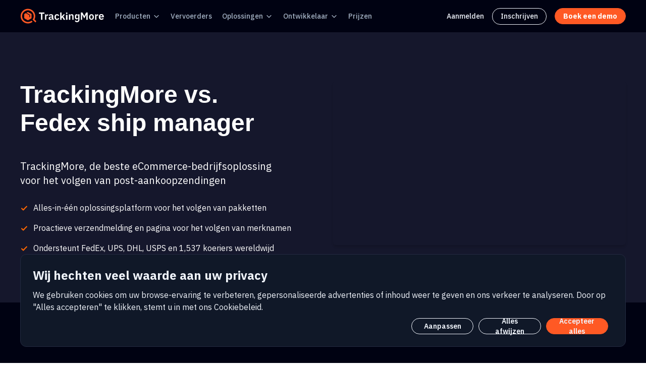

--- FILE ---
content_type: text/html; charset=UTF-8
request_url: https://www.trackingmore.com/compare-nl/fedex-ship-manager
body_size: 66360
content:
<!DOCTYPE html>
<html lang="nl" xmlns="http://www.w3.org/1999/xhtml">
<head>
    <title>Vergelijk TrackingMore en Fedex ship manager</title>
    <meta http-equiv="Content-Type" content="text/html; charset=utf-8" />
    <meta name="description" content="Vind het beste Fedex ship manager alternatief en concurrent - Meer informatie over prijzen, functies, klantenondersteuning, klantrecensies en meer. Verzendmelding, trackingpagina met merknaam, opzoeken van de bestelstatus." />
    <meta name="keywords" content="TrackingMore tracking,Fedex ship manager order tracking,Fedex ship manager shipment tracking, Fedex ship manager parcel tracking" />
    <meta name="robots" content="INDEX,FOLLOW" />
    <meta name="viewport" content="width=device-width, initial-scale=1">
    <meta name="mobile-web-app-capable" content="yes">
    <meta property="og:title" content="Vergelijk TrackingMore en Fedex ship manager" />
    <meta property="og:type" content="website" />
    <meta property="og:url" content="https://www.trackingmore.com/compare-nl/fedex-ship-manager" />
    <meta property="og:image" content="https://s.trackingmore.com/images/compare/fedex-ship-manager.png">
    <meta property="og:description" content="Vind het beste Fedex ship manager alternatief en concurrent - Meer informatie over prijzen, functies, klantenondersteuning, klantrecensies en meer. Verzendmelding, trackingpagina met merknaam, opzoeken van de bestelstatus." />
    <meta name="twitter:card" content="summary" />
    <meta name="twitter:site" content="@Trackingmore" />
    <meta name="twitter:title" content="Vergelijk TrackingMore en Fedex ship manager" />
    <meta name="twitter:description" content="Vind het beste Fedex ship manager alternatief en concurrent - Meer informatie over prijzen, functies, klantenondersteuning, klantrecensies en meer. Verzendmelding, trackingpagina met merknaam, opzoeken van de bestelstatus." />
    <meta name="twitter:image" content="https://s.trackingmore.com/images/compare/fedex-ship-manager.png" />
        <link rel="alternate" hreflang="x-default" href="http://www.trackingmore.com/compare/fedex-ship-manager" />
        <link rel="shortcut icon" href="//s.trackingmore.com/images/favicon.ico">
        <link rel="canonical" href="https://www.trackingmore.com/compare-nl/fedex-ship-manager"/>
        <link rel="stylesheet" type="text/css" href="//s.trackingmore.com/B-revised/comm/css/??bootstrap.min.css,bootstrap-icons.css,tm_comm.css?time=202405271"/>
    <link rel="stylesheet" type="text/css" href="//s.trackingmore.com/??B-revised/css/compare-detail.css?time=202405271"/>
    <link rel="stylesheet" href="//s.trackingmore.com/??B-revised/css/price-v2.css?time=202405271">
    <script type="text/javascript" src="//s.trackingmore.com/B-revised/comm/js/??bootstrap.min.js,jquery-2.1.4.min.js,header.js?time=202405271"></script>
    <script src="//s.trackingmore.com/??B-revised/js/gsap.min.js?time=202405271"></script>
    <script src="//s.trackingmore.com/??B-revised/js/price-v2.js?time=202405271"></script>

    <!-- Google Tag Manager -->
<script>(function(w,d,s,l,i){w[l]=w[l]||[];w[l].push({'gtm.start':
            new Date().getTime(),event:'gtm.js'});var f=d.getElementsByTagName(s)[0],
        j=d.createElement(s),dl=l!='dataLayer'?'&l='+l:'';j.async=true;j.src=
        'https://www.googletagmanager.com/gtm.js?id='+i+dl;f.parentNode.insertBefore(j,f);
    })(window,document,'script','dataLayer','GTM-W6KXS2M');</script>
<!-- End Google Tag Manager -->
<script type="text/javascript">
    (function(c,l,a,r,i,t,y){
        c[a]=c[a]||function(){(c[a].q=c[a].q||[]).push(arguments)};
        t=l.createElement(r);t.async=1;t.src="https://www.clarity.ms/tag/"+i;
        y=l.getElementsByTagName(r)[0];y.parentNode.insertBefore(t,y);
    })(window, document, "clarity", "script", "d8fryg0c0k");
</script>
<!-- google oauth start -->
<script src="https://accounts.google.com/gsi/client" async></script>
<!-- google oauth end -->

<!--clearbit start-->
<!--<script async src="https://tag.clearbitscripts.com/v1/pk_073c700c6091f61959516bf22f8b88e1/tags.js"-->
<!--        referrerpolicy="strict-origin-when-cross-origin"></script>-->
<!--clearbit end-->


<!-- visitorqueue start-->
<!--<link rel='dns-prefetch' href='//t.visitorqueue.com' style='display: none !important;'/> <script>function vqTrackId(){return 'bdac1512-d98c-49c0-9d59-ff0d244f4678';} (function(d, e) { var el = d.createElement(e); el.sa = function(an, av){this.setAttribute(an, av); return this;}; el.sa('id', 'vq_tracking').sa('src', '//t.visitorqueue.com/p/tracking.min.js?id='+vqTrackId()).sa('async', 1).sa('data-id', vqTrackId()); d.getElementsByTagName(e)[0].parentNode.appendChild(el); })(document, 'script'); </script><link rel='stylesheet' type='text/css' href="https://p.visitorqueue.com/styles/bdac1512-d98c-49c0-9d59-ff0d244f4678.css" id='vq_flick_styles'/> <script>function vqTrackPc(){return 1;}</script> <script>(function(d, e) { var el = d.createElement(e); el.sa = function(an, av){this.setAttribute(an, av); return this;}; el.sa('id', 'vq_personalisation').sa('src', '//personalisation.visitorqueue.com/p/personalisation.min.js?id='+vqTrackId()).sa('async', 1).sa('data-id', vqTrackId()); d.getElementsByTagName(e)[0].parentNode.appendChild(el); })(document, 'script'); </script>-->
<!-- visitorqueue end-->    <style>
    /* 使用属性选择器，优先级更高 */
    div[class="intercom-lightweight-app-launcher intercom-launcher"],div[class="intercom-lightweight-app-launcher-icon intercom-lightweight-app-launcher-icon-open"] {
        background-color: #ff6c22 !important;
        border-radius: 50%;
    }
</style>
<script type="text/javascript"> (function(){var w=window;var ic=w.Intercom;if(typeof ic==="function"){ic('reattach_activator');ic('update',w.intercomSettings);}else{var d=document;var i=function(){i.c(arguments);};i.q=[];i.c=function(args){i.q.push(args);};w.Intercom=i;var l=function(){var s=d.createElement('script');s.type='text/javascript';s.async=true;s.src='https://widget.intercom.io/widget/t6tndyrj';var x=d.getElementsByTagName('script')[0];x.parentNode.insertBefore(s,x);};if(w.attachEvent){w.attachEvent('onload',l);}else{w.addEventListener('load',l,false);}}})();</script>
<script>
    try {
        window.Intercom('boot', {
            app_id: "t6tndyrj",
            from_app: 'TM',
            shopify_store_version: '',
            review: 'no review',
            review_name: 'no review name',
            '30-day_orders': null,
            'cross-sell_target_customer': null,
            protection: null,
            quota_remaining: 0,
            quote_exceeding: 0,
            additional_quota_total: 0,
            additional_quota_remaining: 0,
            next_billing_date: '',
            country:'',
            account_manager: '',
            user_type: '',
            registration_time: '',
            company_name:'',
            admin_url: ``,
            company_url: ''
        });
    } catch (error) {
        console.log(error);
    }
    function showCrisp() {
        window.Intercom('showNewMessage', 'Hi, I would like to know more about the Enterprise Plan.');
    }
    function showCrispBlank() {
        window.Intercom('show');
    }
</script></head>
<body>
<!-- header -->
<script  async src="https://pagead2.googlesyndication.com/pagead/js/adsbygoogle.js"></script>
<!-- Google Tag Manager (noscript) -->
<noscript><iframe src="https://www.googletagmanager.com/ns.html?id=GTM-W6KXS2M"
                  height="0" width="0" style="display:none;visibility:hidden"></iframe></noscript>
<!-- End Google Tag Manager (noscript) -->

<!-- Start of HubSpot Embed Code -->
<script type="text/javascript" id="hs-script-loader" async defer src="//js-na1.hs-scripts.com/44946699.js"></script>
<!-- End of HubSpot Embed Code -->

<link rel="stylesheet" href="//s.trackingmore.com/B-revised/comm/css/nav-comm.css?time=20250212">
<link rel="preconnect" href="https://fonts.googleapis.com">
<link rel="preconnect" href="https://fonts.gstatic.com" crossorigin>
<link href="https://fonts.googleapis.com/css2?family=Poppins:wght@400;500;600;700&display=swap" rel="stylesheet">
<link href="https://fonts.googleapis.com/css2?family=IBM+Plex+Sans:ital,wght@0,100;0,200;0,300;0,400;0,500;0,600;0,700;1,100;1,200;1,300;1,400;1,500;1,600;1,700&display=swap" rel="stylesheet">
<script src="//s.trackingmore.com/B-revised/comm/js/nav-comm.js?time=20250212"></script>
<script type="text/javascript" src="//s.trackingmore.com/sensor_data/??sensorsdata.min.js,sensor_data.js?time=20250212"></script>
<link rel="stylesheet" href="//s.trackingmore.com/??uikit/css/uikit.min.css?time=2050212">
<script src="//s.trackingmore.com/??uikit/js/uikit.min.js,uikit/js/uikit-icons.min.js?time=20220624"></script>
<script async src="https://www.googletagmanager.com/gtag/js?id=UA-59456033-1"></script>
<script>
    window.dataLayer = window.dataLayer || [];
    function gtag(){dataLayer.push(arguments);}
    gtag('js', new Date());

    gtag('config', 'UA-59456033-1');
</script>
<style>
    @media (min-width: 769px) {
        .mobile-nav-ads {
            display: none;
        }
    }
    .menu-sign-up{
        border: 1px solid #f0f4fb;
        border-radius: 32px;
        padding: 5px 16px;
    }
    .menu-sign-up:hover{
        border: 1px solid #ff5924;
    }
</style>
<nav class="public-nav">
    
    <div class="g-w nav-box">
        <div class="nav-box-left">
            <ul class="nav-box-menu">
                <li class="nav-box-menu-item logo">
                    <a href="//www.trackingmore.com/nl">
                        <img class="logo-img" src="//s.trackingmore.com/images/brand-logo-new.svg?time=1683711587" alt="Trackingmore logo">
                    </a>
                </li>
                <li class="nav-box-menu-item">
                    <div class="button dropdown">
                        <a class="link" href="//www.trackingmore.com/features/nl?tm_source=top-nav">
							Producten                        </a>
                        <svg class="svg-icon" xmlns="http://www.w3.org/2000/svg" width="16" height="16" viewBox="0 0 16 16" fill="none"><path d="M4 6.66666L8 10.6667L12 6.66666" stroke="currentColor" stroke-width="1.33333" stroke-linecap="round" stroke-linejoin="round"></path></svg>
                        <ul class="dropdown-menu">
                            <li>
                                <a class="dropdown-menu-link" href="//www.trackingmore.com/nl/tracking-api?tm_source=top-nav" class="dropdown-menu-link">
                                    API voor het volgen van                                </a>
                            </li>
                            <li>
                                <a class="dropdown-menu-link" href="//www.trackingmore.com/nl/aircargo?tm_source=top-nav" class="dropdown-menu-link">
                                    Luchtvracht volgen                                </a>
                            </li>
                            <li>
                                <a class="dropdown-menu-link" href="//www.trackingmore.com/nl/shopify-order-tracking?tm_source=top-nav">
                                    Shopify Bestelling volgen                                </a>
                            </li>
                            <li>
                                <a class="dropdown-menu-link" href="//www.trackingmore.com/features/shipment-visibility/nl?tm_source=top-nav">
									Verzending Dashboard                                </a>
                            </li>
                            <li>
                                <a class="dropdown-menu-link" href="//www.trackingmore.com/features/brand-tracking-page/nl?tm_source=top-nav">
									Merkgebonden trackingpagina                                </a>
                            </li>
                            <li>
                                <a class="dropdown-menu-link" href="//www.trackingmore.com/features/shipment-notification/nl?tm_source=top-nav">
                                    Notificaties van verzendingen                                </a>
                            </li>
                            <!--<li>
                                <a class="dropdown-menu-link" href="///?tm_source=top-nav">
									                                </a>
                            </li>-->

                            <li>
                                <a class="dropdown-menu-link" href="//www.trackingmore.com/apps-nl.html?tm_source=top-nav">
									Integraties                                </a>
                            </li>
                            <li>
                                <a class="dropdown-menu-link" href="//www.trackingmore.com/ship-from-china/nl.html?tm_source=top-nav">
                                    Verzenden vanuit China                                </a>
                            </li>
                        </ul>
                    </div>
                </li>
                <li class="nav-box-menu-item">
                    <div class="button">
                        <a class="link" href="//www.trackingmore.com/nl/carriers?tm_source=top-nav">
							Vervoerders                        </a>
                    </div>
                </li>
                <li class="nav-box-menu-item">
                    <div class="button dropdown">
						Oplossingen                        <svg class="svg-icon" xmlns="http://www.w3.org/2000/svg" width="16" height="16" viewBox="0 0 16 16" fill="none"><path d="M4 6.66666L8 10.6667L12 6.66666" stroke="currentColor" stroke-width="1.33333" stroke-linecap="round" stroke-linejoin="round"></path></svg>
                        <ul class="dropdown-menu">
                            <li>
                                <a class="dropdown-menu-link" href="//www.trackingmore.com/nl/shopify-headless-tracking-api?tm_source=top-nav">
                                    Shopify Tracking API                                </a>
                            </li>
                            <li>
                                <a class="dropdown-menu-link" href="//www.trackingmore.com/nl/online-retail?tm_source=top-nav">
                                    Online detailhandel                                </a>
                            </li>
                            <li>
                                <a class="dropdown-menu-link" href="//www.trackingmore.com/nl/marketplace?tm_source=top-nav">
                                    Marktplaats                                </a>
                            </li>
                            <li>
                                <a class="dropdown-menu-link" href="//www.trackingmore.com/nl/fulfillment?tm_source=top-nav">
                                    Vervulling                                </a>
                            </li>
                            <li>
                                <a class="dropdown-menu-link" href="//www.trackingmore.com/nl/software?tm_source=top-nav">
                                    Software                                </a>
                            </li>
                            <li>
                                <a class="dropdown-menu-link" href="//www.trackingmore.com/nl/dropshipping?tm_source=top-nav">
                                    Dropshipping                                </a>
                            </li>
                            <li>
                                <a class="dropdown-menu-link" href="//www.trackingmore.com/nl/marketing?tm_source=top-nav">
                                    Marketing                                </a>
                            </li>
                            <li>
                                <a class="dropdown-menu-link" href="//www.trackingmore.com/nl/finance?tm_source=top-nav">
                                    Financieren                                </a>
                            </li>
                            <li>
                                <a class="dropdown-menu-link" href="//www.trackingmore.com/nl/air-cargo-tracking-solution?tm_source=top-nav">
                                    Oplossing voor het volgen van luchtvracht                                </a>
                            </li>
                            <li>
                                <a class="dropdown-menu-link" href="//www.trackingmore.com/customers?tm_source=top-nav">
									Casestudy                                </a>
                            </li>
                        </ul>
                    </div>
                </li>
                <li class="nav-box-menu-item">
                    <div class="button dropdown">
						Ontwikkelaar                        <svg class="svg-icon" xmlns="http://www.w3.org/2000/svg" width="16" height="16" viewBox="0 0 16 16" fill="none"><path d="M4 6.66666L8 10.6667L12 6.66666" stroke="currentColor" stroke-width="1.33333" stroke-linecap="round" stroke-linejoin="round"></path></svg>
                        <ul class="dropdown-menu">
                            <li>
                                <a class="dropdown-menu-link" href="//www.trackingmore.com/nl/tracking-api?tm_source=top-nav" class="dropdown-menu-link">
                                    API voor het volgen van                                </a>
                            </li>
                            <li>
                                <a class="dropdown-menu-link" target="_blank" href="//www.trackingmore.com/docs/trackingmore/">
									API-documentatie                                </a>
                            </li>
                        </ul>
                    </div>
                </li>
                <li class="nav-box-menu-item">
                    <div class="button">
                        <a class="link" href="//www.trackingmore.com/nl/pricing?tm_source=top-nav">
							Prijzen                        </a>
                    </div>
                </li>
            </ul>
        </div>
        <div class="nav-box-right">
            <ul class="nav-box-menu">
                <li class="nav-box-menu-link">
                    <a class="sign-in" href="//www.trackingmore.com/login.html?tm_source=top-nav">
                        Aanmelden                    </a>
                </li>
                <li class="nav-box-menu-link menu-sign-up">
                    <a class="sign-in" href="//www.trackingmore.com/signup.html">
                        Inschrijven                    </a>
                </li>
<!--                <li class="nav-box-menu-link">-->
<!--                    <a class="sign-up" href="//--><!--/signup.html?tm_source=top-nav">-->
<!--                        <span>--><!--</span>-->
<!--                    </a>-->
<!--                </li>-->
<!--                <li class="nav-box-menu-link">-->
<!--                    <a class="shopify-go-link" href="https://affiliate.trackingmore.net/?ref=y0RU8Tqm">-->
<!--                        <svg width="19" height="22" viewBox="0 0 19 22" fill="none" xmlns="http://www.w3.org/2000/svg">-->
<!--                            <path d="M16.5603 4.53216C16.5457 4.42643 16.4534 4.36775 16.3767 4.36136C16.3006 4.35497 14.8099 4.33231 14.8099 4.33231C14.8099 4.33231 13.5631 3.12161 13.44 2.99845C13.3168 2.87529 13.0763 2.91247 12.9828 2.94036C12.9816 2.94094 12.7486 3.01298 12.3565 3.1344C12.2909 2.92177 12.1944 2.66034 12.0567 2.39775C11.6129 1.55073 10.9628 1.10282 10.1774 1.10165C10.1762 1.10165 10.1756 1.10165 10.1745 1.10165C10.1198 1.10165 10.0658 1.10688 10.0112 1.11153C9.98797 1.08364 9.96473 1.05634 9.94033 1.02962C9.59815 0.663617 9.15954 0.485266 8.63378 0.500951C7.61944 0.529999 6.60917 1.26258 5.79003 2.5639C5.21373 3.47948 4.77511 4.62976 4.65079 5.52036C3.48598 5.88113 2.67149 6.13326 2.65348 6.13907C2.06556 6.32381 2.04697 6.34182 1.97029 6.89604C1.91335 7.31491 0.375 19.2104 0.375 19.2104L13.2669 21.4401L18.8544 20.0511C18.8544 20.0511 16.5748 4.63789 16.5603 4.53216ZM11.7111 3.33424C11.4142 3.42603 11.0767 3.5306 10.7107 3.64389C10.7031 3.13033 10.6421 2.41576 10.4028 1.79821C11.1725 1.94403 11.5513 2.81487 11.7111 3.33424ZM10.0362 3.85303C9.36055 4.06217 8.62332 4.29049 7.88377 4.51938C8.09175 3.7229 8.48622 2.9299 8.97073 2.40995C9.15082 2.2165 9.40296 2.00096 9.70156 1.8778C9.98216 2.4634 10.0432 3.29241 10.0362 3.85303ZM8.65411 1.17601C8.8923 1.17079 9.09273 1.22307 9.26411 1.33578C8.9899 1.47811 8.72499 1.6826 8.47634 1.94926C7.83207 2.64059 7.33826 3.7136 7.14132 4.74885C6.52726 4.93882 5.92655 5.12531 5.37349 5.29611C5.72264 3.66655 7.08845 1.22133 8.65411 1.17601Z" fill="url(#paint0_linear_17131_2087)"/>-->
<!--                            <path d="M10.1704 7.23506L9.52147 9.66285C9.52147 9.66285 8.7976 9.33345 7.93954 9.38748C6.6812 9.46707 6.66784 10.2606 6.68062 10.4599C6.74918 11.5457 9.6057 11.7827 9.76605 14.3261C9.89211 16.3269 8.70465 17.6956 6.99375 17.8037C4.9401 17.9332 3.80957 16.722 3.80957 16.722L4.2447 14.8711C4.2447 14.8711 5.38278 15.7297 6.29371 15.6722C6.8886 15.6344 7.10123 15.1505 7.07974 14.8083C6.99027 13.392 4.66415 13.4756 4.51717 11.1483C4.39342 9.18995 5.67965 7.20543 8.51759 7.0265C9.61093 6.9562 10.1704 7.23506 10.1704 7.23506Z" fill="white"/>-->
<!--                            <path d="M16.3772 4.36242C16.3011 4.35603 14.8104 4.33337 14.8104 4.33337C14.8104 4.33337 13.5637 3.12267 13.4405 2.99951C13.3946 2.95362 13.3325 2.9298 13.2674 2.91992L13.268 21.44L18.855 20.0515C18.855 20.0515 16.5753 4.63895 16.5608 4.53322C16.5463 4.42749 16.4533 4.36881 16.3772 4.36242Z" fill="#119F4E"/>-->
<!--                            <defs>-->
<!--                                <linearGradient id="paint0_linear_17131_2087" x1="5.06497" y1="4.24575" x2="11.925" y2="20.1" gradientUnits="userSpaceOnUse">-->
<!--                                    <stop stop-color="#21E676"/>-->
<!--                                    <stop offset="1" stop-color="#07C358"/>-->
<!--                                </linearGradient>-->
<!--                            </defs>-->
<!--                        </svg>-->
<!--                        <span class="shopify-title">--><!--</span>-->
<!--                    </a>-->
<!--                </li>-->
                <li class="nav-box-menu-link">
                    <a class="book-demo" href="//www.trackingmore.com/nl/contact-sales?tm_source=top-nav">
                        <span>Boek een demo</span>
                    </a>
                </li>
            </ul>
        </div>
    </div>
    <div class="mobile-nav-box">
        <div class="logo">
            <a href="//www.trackingmore.com/nl">
                <img class="logo-img" src="//s.trackingmore.com/images/brand-logo-new.svg?time=1683711587" alt="Trackingmore logo">
            </a>
        </div>
        <div class="menu-list">
            <a class="book-demo" href="//www.trackingmore.com/contact-sales?tm_source=top-nav">
                <span>Boek een demo</span>
            </a>
            <div class="menu-btn">
                <div class="menu-btn-box">
                    <div class="line"></div>
                    <div class="line"></div>
                    <div class="line"></div>
                </div>
            </div>
            <div class="submenu">
                <ul class="submenu-box-menu">
                    <li class="nav-box-menu-item">
                        <div class="button">
                            <p class="title">Producten</p>
                            <svg class="svg-icon" width="24" height="24" viewBox="0 0 24 24" fill="none" xmlns="http://www.w3.org/2000/svg">
                                <path d="M4.5 9L11.8232 16.3232C11.9209 16.4209 12.0791 16.4209 12.1768 16.3232L19.5 9" stroke="white"
                                      stroke-width="1.5" stroke-linecap="round"></path>
                            </svg>
                        </div>
                        <ul class="mobile-dropdown-menu">
                            <li>
                                <a class="dropdown-menu-link" href="//www.trackingmore.com/nl/tracking-api?tm_source=top-nav" class="dropdown-menu-link">
                                    API voor het volgen van                                </a>
                            </li>
                            <li>
                                <a class="dropdown-menu-link" href="//www.trackingmore.com/nl/aircargo?tm_source=top-nav" class="dropdown-menu-link">
                                    Luchtvracht volgen                                </a>
                            </li>
                            <li>
                                <a class="dropdown-menu-link" href="//www.trackingmore.com/features/shipment-visibility/nl?tm_source=top-nav">
                                    Verzending Dashboard                                </a>
                            </li>
                            <li>
                                <a class="dropdown-menu-link" href="//www.trackingmore.com/features/brand-tracking-page/nl?tm_source=top-nav">
                                    Merkgebonden trackingpagina                                </a>
                            </li>
                            <li>
                                <a class="dropdown-menu-link" href="//www.trackingmore.com/features/shipment-notification/nl?tm_source=top-nav">
                                    Notificaties van verzendingen                                </a>
                            </li>
                            <!--<li>
                                <a class="dropdown-menu-link" href="///?tm_source=top-nav">
									                                </a>
                            </li>-->
                            <li>
                                <a class="dropdown-menu-link" href="//www.trackingmore.com/nl/shopify-order-tracking?tm_source=top-nav">
                                    Shopify Bestelling volgen                                </a>
                            </li>
                            <li>
                                <a class="dropdown-menu-link" href="//www.trackingmore.com/apps-nl.html?tm_source=top-nav">
                                    Integraties                                </a>
                            </li>
                            <li>
                                <a class="dropdown-menu-link" href="//www.trackingmore.com/ship-from-china/nl.html?tm_source=top-nav">
                                    Verzenden vanuit China                                </a>
                            </li>
                        </ul>
                    </li>
                    <li class="nav-box-menu-item">
                        <a class="link" href="//www.trackingmore.com/nl/carriers?tm_source=top-nav">
                            Vervoerders                        </a>
                    </li>
                    <li class="nav-box-menu-item">
                        <div class="button">
                            <p>Oplossingen</p>
                            <svg class="svg-icon" width="24" height="24" viewBox="0 0 24 24" fill="none" xmlns="http://www.w3.org/2000/svg">
                                <path d="M4.5 9L11.8232 16.3232C11.9209 16.4209 12.0791 16.4209 12.1768 16.3232L19.5 9" stroke="white"
                                      stroke-width="1.5" stroke-linecap="round"></path>
                            </svg>
                        </div>
                        <ul class="mobile-dropdown-menu">
                            <li>
                                <a class="dropdown-menu-link" href="//www.trackingmore.com/nl/online-retail?tm_source=top-nav">
                                    Online detailhandel                                </a>
                            </li>
                            <li>
                                <a class="dropdown-menu-link" href="//www.trackingmore.com/nl/marketplace?tm_source=top-nav">
                                    Marktplaats                                </a>
                            </li>
                            <li>
                                <a class="dropdown-menu-link" href="//www.trackingmore.com/nl/fulfillment?tm_source=top-nav">
                                    Vervulling                                </a>
                            </li>
                            <li>
                                <a class="dropdown-menu-link" href="//www.trackingmore.com/nl/software?tm_source=top-nav">
                                    Software                                </a>
                            </li>
                            <li>
                                <a class="dropdown-menu-link" href="//www.trackingmore.com/nl/dropshipping?tm_source=top-nav">
                                    Dropshipping                                </a>
                            </li>
                            <li>
                                <a class="dropdown-menu-link" href="//www.trackingmore.com/nl/marketing?tm_source=top-nav">
                                    Marketing                                </a>
                            </li>
                            <li>
                                <a class="dropdown-menu-link" href="//www.trackingmore.com/nl/finance?tm_source=top-nav">
                                    Financieren                                </a>
                            </li>
                            <li>
                                <a class="dropdown-menu-link" href="//www.trackingmore.com/nl/air-cargo-tracking-solution?tm_source=top-nav">
                                    Oplossing voor het volgen van luchtvracht                                </a>
                            </li>
                            <li>
                                <a class="dropdown-menu-link" href="//www.trackingmore.com/customers?tm_source=top-nav">
                                    Casestudy                                </a>
                            </li>
                        </ul>
                    </li>
                    <li class="nav-box-menu-item">
                        <div class="button">
                            <p>Ontwikkelaar</p>
                            <svg class="svg-icon" width="24" height="24" viewBox="0 0 24 24" fill="none" xmlns="http://www.w3.org/2000/svg">
                                <path d="M4.5 9L11.8232 16.3232C11.9209 16.4209 12.0791 16.4209 12.1768 16.3232L19.5 9" stroke="white"
                                      stroke-width="1.5" stroke-linecap="round"></path>
                            </svg>
                        </div>
                        <ul class="mobile-dropdown-menu">
                            <li>
                                <a target="_blank" href="//www.trackingmore.com/nl/tracking-api?tm_source=top-nav" class="dropdown-menu-link">
                                    API voor het volgen van                                </a>
                            </li>
                            <li>
                                <a target="_blank" href="//www.trackingmore.com/docs/trackingmore/" class="dropdown-menu-link">
                                    API-documentatie                                </a>
                            </li>
                        </ul>
                    </li>
                    <li class="nav-box-menu-item">
                        <a class="link" href="//www.trackingmore.com/nl/pricing?tm_source=top-nav">
                            Prijzen                        </a>
                    </li>
<!--                    <li class="nav-box-menu-item">-->
<!--                        <a class="sign-in link" href="//--><!--/login.html?tm_source=top-nav">-->
<!--                            <span>--><!--</span>-->
<!--                        </a>-->
<!--                    </li>-->
                </ul>
                <div class="sign-up-btn">
<!--                    <a class="book-demo mobile-sign-up" href="//--><!--/signup.html?tm_source=top-nav">-->
<!--                        <span>--><!--</span>-->
<!--                    </a>-->
                    <a class="sign-up mobile-sign-up" href="//www.trackingmore.com/nl/contact-sales?tm_source=top-nav">
                        <span>Boek een demo</span>
                        <svg width="25" height="24" viewBox="0 0 25 24" fill="none" xmlns="http://www.w3.org/2000/svg">
                            <path fill-rule="evenodd" clip-rule="evenodd" d="M19.0303 12.5303C19.3232 12.2374 19.3232 11.7626 19.0303 11.4697L15.0303 7.46967C14.7374 7.17678 14.2626 7.17678 13.9697 7.46967C13.6768 7.76256 13.6768 8.23744 13.9697 8.53033L16.6893 11.25H6.5C6.08579 11.25 5.75 11.5858 5.75 12C5.75 12.4142 6.08579 12.75 6.5 12.75H16.6893L13.9697 15.4697C13.6768 15.7626 13.6768 16.2374 13.9697 16.5303C14.2626 16.8232 14.7374 16.8232 15.0303 16.5303L19.0303 12.5303Z" fill="#F0F4FB"/>
                        </svg>
                    </a>
                    <a class="shopify-m-btn mobile-sign-up" rel="nofollow" href="https://affiliate.trackingmore.net/?ref=y0RU8Tqm">
                        <svg class="shopify-icon" width="19" height="22" viewBox="0 0 19 22" fill="none" xmlns="http://www.w3.org/2000/svg">
                            <path d="M16.5603 4.53216C16.5457 4.42643 16.4534 4.36775 16.3767 4.36136C16.3006 4.35497 14.8099 4.33231 14.8099 4.33231C14.8099 4.33231 13.5631 3.12161 13.44 2.99845C13.3168 2.87529 13.0763 2.91247 12.9828 2.94036C12.9816 2.94094 12.7486 3.01298 12.3565 3.1344C12.2909 2.92177 12.1944 2.66034 12.0567 2.39775C11.6129 1.55073 10.9628 1.10282 10.1774 1.10165C10.1762 1.10165 10.1756 1.10165 10.1745 1.10165C10.1198 1.10165 10.0658 1.10688 10.0112 1.11153C9.98797 1.08364 9.96473 1.05634 9.94033 1.02962C9.59815 0.663617 9.15954 0.485266 8.63378 0.500951C7.61944 0.529999 6.60917 1.26258 5.79003 2.5639C5.21373 3.47948 4.77511 4.62976 4.65079 5.52036C3.48598 5.88113 2.67149 6.13326 2.65348 6.13907C2.06556 6.32381 2.04697 6.34182 1.97029 6.89604C1.91335 7.31491 0.375 19.2104 0.375 19.2104L13.2669 21.4401L18.8544 20.0511C18.8544 20.0511 16.5748 4.63789 16.5603 4.53216ZM11.7111 3.33424C11.4142 3.42603 11.0767 3.5306 10.7107 3.64389C10.7031 3.13033 10.6421 2.41576 10.4028 1.79821C11.1725 1.94403 11.5513 2.81487 11.7111 3.33424ZM10.0362 3.85303C9.36055 4.06217 8.62332 4.29049 7.88377 4.51938C8.09175 3.7229 8.48622 2.9299 8.97073 2.40995C9.15082 2.2165 9.40296 2.00096 9.70156 1.8778C9.98216 2.4634 10.0432 3.29241 10.0362 3.85303ZM8.65411 1.17601C8.8923 1.17079 9.09273 1.22307 9.26411 1.33578C8.9899 1.47811 8.72499 1.6826 8.47634 1.94926C7.83207 2.64059 7.33826 3.7136 7.14132 4.74885C6.52726 4.93882 5.92655 5.12531 5.37349 5.29611C5.72264 3.66655 7.08845 1.22133 8.65411 1.17601Z" fill="url(#paint0_linear_14074_65650)"/>
                            <path d="M10.1704 7.23494L9.52147 9.66273C9.52147 9.66273 8.7976 9.33333 7.93954 9.38736C6.6812 9.46695 6.66784 10.2605 6.68062 10.4598C6.74918 11.5456 9.6057 11.7826 9.76605 14.326C9.89211 16.3268 8.70465 17.6955 6.99375 17.8036C4.9401 17.9331 3.80957 16.7218 3.80957 16.7218L4.2447 14.8709C4.2447 14.8709 5.38278 15.7296 6.29371 15.6721C6.8886 15.6343 7.10123 15.1504 7.07974 14.8082C6.99027 13.3918 4.66415 13.4755 4.51717 11.1482C4.39342 9.18983 5.67965 7.20531 8.51759 7.02638C9.61093 6.95608 10.1704 7.23494 10.1704 7.23494Z" fill="white"/>
                            <path d="M16.3772 4.36242C16.3011 4.35603 14.8103 4.33337 14.8103 4.33337C14.8103 4.33337 13.5636 3.12267 13.4405 2.99951C13.3946 2.95362 13.3324 2.9298 13.2673 2.91992L13.2679 21.44L18.8549 20.0515C18.8549 20.0515 16.5753 4.63895 16.5607 4.53322C16.5462 4.42749 16.4533 4.36881 16.3772 4.36242Z" fill="#119F4E"/>
                            <defs>
                                <linearGradient id="paint0_linear_14074_65650" x1="5.06497" y1="4.24575" x2="11.925" y2="20.1" gradientUnits="userSpaceOnUse">
                                    <stop stop-color="#21E676"/>
                                    <stop offset="1" stop-color="#07C358"/>
                                </linearGradient>
                            </defs>
                        </svg>
                        <span>Installeren op Shopify</span>
                        <svg width="24" height="24" viewBox="0 0 24 24" fill="none" xmlns="http://www.w3.org/2000/svg">
                            <path fill-rule="evenodd" clip-rule="evenodd" d="M18.5303 12.5303C18.8232 12.2374 18.8232 11.7626 18.5303 11.4697L14.5303 7.46967C14.2374 7.17678 13.7626 7.17678 13.4697 7.46967C13.1768 7.76256 13.1768 8.23744 13.4697 8.53033L16.1893 11.25H6C5.58579 11.25 5.25 11.5858 5.25 12C5.25 12.4142 5.58579 12.75 6 12.75H16.1893L13.4697 15.4697C13.1768 15.7626 13.1768 16.2374 13.4697 16.5303C13.7626 16.8232 14.2374 16.8232 14.5303 16.5303L18.5303 12.5303Z" fill="#000212"/>
                        </svg>
                    </a>
                    <a class="sign-in mobile-sign-up" href="//www.trackingmore.com/login.html?tm_source=top-nav">
                        <span>Aanmelden</span>
                    </a>
                </div>
            </div>
        </div>
    </div>
</nav>
<script>
    function checkIndexUrl(r) {
        if ($(r).attr('href') == 'https://www.trackingmore.com/') {
            setCookie('cookieLang', 'en');
        }
    }
</script>

<!-- content-top -->
<section class="cpDtC">
    <div class="cpDtB">
        <article class="cpDtAL">
            <div style="background-color: #15172C;">
                <h1 class="cpDtH1">TrackingMore vs. Fedex ship manager</h1>
                <p class="cpDtP" >
                    TrackingMore, de beste eCommerce-bedrijfsoplossing voor het volgen van post-aankoopzendingen                </p>
                <div class="cpDtDulB">
                    <ul>
                        <li>Alles-in-één oplossingsplatform voor het volgen van pakketten</li>
                        <li>Proactieve verzendmelding en pagina voor het volgen van merknamen</li>
                        <li>Ondersteunt FedEx, UPS, DHL, USPS en 1,537 koeriers wereldwijd</li>
                    </ul>
                </div>
            </div>
        </article>
        <div class="cpDtVC" style="background-color: #15172C">
            <div class="cpDtVD">
                <iframe src="https://www.youtube.com/embed/xwQVH6rZEaE?autoplay=1" title="TrackingMore Introduction"
                        frameborder="0" allow="accelerometer; autoplay; clipboard-write; encrypted-media; gyroscope; picture-in-picture" allowfullscreen="1"></iframe>
            </div>
        </div>
    </div>
</section>

<!-- content -->
<div style="padding-bottom: 2rem;padding-top: 2rem">
    
<style>
    .cpDrcD{max-width: 1200px;margin: 0 auto;padding: 0 0}
    .cpDrcH2{text-align: center;font-weight: 700}
    .cpDrcLB{display: grid;gap: 3rem;grid-template-columns: repeat(8,1fr);justify-items: center;margin-top: 5rem}
    .cpDrcTC{text-align: center;margin-top: 4.5rem}
    .cpDrcTC a{color: #FFFFFF;text-decoration: none}
    .cpDrcTC a:hover{border-bottom: 1px solid #ff6700}
    @media (min-width: 1024px) and (max-width: 1440px) {
        .cpDrcLB{gap: 1rem;grid-template-columns: repeat(8,1fr)}
    }
    @media (min-width: 426px) and (max-width: 1023px) {
        .cpDrcLB{gap: 0.875rem;grid-template-columns: repeat(4,1fr)}
    }
    @media (max-width: 425px) {
        .cpDrcLB{gap: 0.875rem;grid-template-columns: repeat(2,1fr)}
    }
</style>
<section class="cpDrc">
    <div class="cpDrcD">
        <h2 class="cpDrcH2">Ondersteund door 1,500+ vervoerders wereldwijd</h2>
        <div class="cpDrcLB">
                            <div>
                    <img src="//s.trackingmore.com/images/compare/couriers/tnt.png" alt="tnt logo" width="100" height="100">
                </div>
                            <div>
                    <img src="//s.trackingmore.com/images/compare/couriers/dhl.png" alt="dhl logo" width="100" height="100">
                </div>
                            <div>
                    <img src="//s.trackingmore.com/images/compare/couriers/usps.png" alt="usps logo" width="100" height="100">
                </div>
                            <div>
                    <img src="//s.trackingmore.com/images/compare/couriers/fedex.png" alt="fedex logo" width="100" height="100">
                </div>
                            <div>
                    <img src="//s.trackingmore.com/images/compare/couriers/china-ems.png" alt="china-ems logo" width="100" height="100">
                </div>
                            <div>
                    <img src="//s.trackingmore.com/images/compare/couriers/cainiao.png" alt="cainiao logo" width="100" height="100">
                </div>
                            <div>
                    <img src="//s.trackingmore.com/images/compare/couriers/australia-post.png" alt="australia-post logo" width="100" height="100">
                </div>
                            <div>
                    <img src="//s.trackingmore.com/images/compare/couriers/gls.png" alt="gls logo" width="100" height="100">
                </div>
                    </div>
        <div class="cpDrcTC">
            <a href="/carriers-nl.html">Meer informatie →</a>
        </div>
    </div>
</section></div>

<!-- feature module -->
<div style="padding-top: 2rem;">
    
<style>
    .cpDftC{width: 100%}
    .cpDftD{max-width: 1200px;margin: 0 auto;padding: 0}
    .cpDftC .shipment {background-image: url("[data-uri]")}
    .cpDftC .branded {background-image: url("//s.trackingmore.com/B-revised/img/04.png?v=1634894819")}
    .cpDftC .notification {background-image: url("//s.trackingmore.com/B-revised/img/05.png?v=1634894819")}
    .cpDftC .analytics {background-image: url("//s.trackingmore.com/B-revised/img/06.png?v=1634894819")}
    .cpDftC .app-api {background-image: url("[data-uri]")}
    .cpDftC .cpDftP {text-align: center;font-size: 2rem;font-weight: bold;color: #2B2B2B;}
    .cpDftC .text {max-width: 30.625rem;padding-left: 1.3125rem;}
    .cpDftC .text .title {margin: 0;font-size: 1.625rem;font-weight: bold;}
    .cpDftC .text .span {font-size: 0.875rem;font-weight: 400;}
    .cpDftC .image .active {height: 100%;background-position: center;background-size: 100%;background-repeat: no-repeat;animation: moves 0.5s;}
    .cpDftC .icon-text > ul {margin: 0;padding: 0;}
    .cpDftC .icon-text > ul li {display: flex;min-height: 5.625rem;margin-top: 0.9375rem;margin-bottom: 0.9375rem;margin-left: 3rem;flex-wrap: nowrap;justify-content: flex-start;align-items: center;cursor: pointer;}
    .cpDftC .lis-active::before{content: "";display: inline-block;width: 5px;height: 5.625rem;background-color: #ff6700;}
    .cpDftC .icon-text > ul .lis-active {background-color: #15172C}
    .cpDftC .lis-active .text{padding-left: calc(1.3125rem - 5px);background-color: #15172C}
    .cpDftC .icon-text > ul .lis-active .title{background-color: #15172C}

    .cpDftC .mobile{display: none}
    .cpDftC .mobile .m-text {display: flex;flex-direction: row;flex-wrap: nowrap;justify-content: space-between;align-items: center;padding: 1.75rem;}
    .cpDftC .mobile .m-text .icon {width: 5.5rem;height: 5.5rem;}
    .cpDftC .mobile .m-img {height: 100%;min-height: 320px;background-position: center;background-size: 100%;background-repeat: no-repeat}
    @media (max-width: 760px) {
        .cpDftC .icon-text{display: none}
        .cpDftC .mobile{display: block}
    }
</style>
<section class="cpDftC">
    <div class="cpDftD">
        <h2 class="cpDrcH2">Welke functies maken TrackingMore beter dan Fedex ship manager</h2>
        <div class="row">
            <div class="col-12 col-md-6 image">
                <div class="img shipment active"></div>
                <div class="img branded"></div>
                <div class="img notification"></div>
                <div class="img analytics"></div>
                <div class="img app-api"></div>
            </div>
            <div class="col-12 col-md-6 icon-text">
                <ul>
                                            <li index="0" class="lis-active">
                            <div class="text">
                                <p class="title">Zichtbaarheid van verzending</p>
                                <span class="span">Voltooi one-stop-service op basis van trackinggegevens, los leveringsincidenten sneller op.</span>
                            </div>
                        </li>
                                            <li index="1" class="">
                            <div class="text">
                                <p class="title">Pagina voor het bijhouden van branded</p>
                                <span class="span">Experts in branding en marketing. Bied de toonaangevende ervaring na aankoop en cross-sale oplossing.</span>
                            </div>
                        </li>
                                            <li index="2" class="">
                            <div class="text">
                                <p class="title">Melding van zendingen</p>
                                <span class="span">Real-time en full-process feedback van aankoop tot levering.</span>
                            </div>
                        </li>
                                            <li index="3" class="">
                            <div class="text">
                                <p class="title">Analytics</p>
                                <span class="span">Krijg bruikbare inzichten in uw ervaring na aankoop en verzendprestaties.</span>
                            </div>
                        </li>
                                            <li index="4" class="">
                            <div class="text">
                                <p class="title">APP</p>
                                <span class="span">Verbind TrackingMore eenvoudig met andere applicaties, waaronder Shopify, Klaviyo en WooCommerce.</span>
                            </div>
                        </li>
                                    </ul>
            </div>
        </div>
        <div class="mobile">
                            <div class="row">
                    <div class="col-12 m-text">
                        <div class="text">
                            <p class="title">Zichtbaarheid van verzending</p>
                            <span class="span">Voltooi one-stop-service op basis van trackinggegevens, los leveringsincidenten sneller op.</span>
                        </div>
                    </div>
                    <div class="col-12">
                        <div class="shipment m-img"></div>
                    </div>
                </div>
                            <div class="row">
                    <div class="col-12 m-text">
                        <div class="text">
                            <p class="title">Pagina voor het bijhouden van branded</p>
                            <span class="span">Experts in branding en marketing. Bied de toonaangevende ervaring na aankoop en cross-sale oplossing.</span>
                        </div>
                    </div>
                    <div class="col-12">
                        <div class="branded m-img"></div>
                    </div>
                </div>
                            <div class="row">
                    <div class="col-12 m-text">
                        <div class="text">
                            <p class="title">Melding van zendingen</p>
                            <span class="span">Real-time en full-process feedback van aankoop tot levering.</span>
                        </div>
                    </div>
                    <div class="col-12">
                        <div class="notification m-img"></div>
                    </div>
                </div>
                            <div class="row">
                    <div class="col-12 m-text">
                        <div class="text">
                            <p class="title">Analytics</p>
                            <span class="span">Krijg bruikbare inzichten in uw ervaring na aankoop en verzendprestaties.</span>
                        </div>
                    </div>
                    <div class="col-12">
                        <div class="analytics m-img"></div>
                    </div>
                </div>
                            <div class="row">
                    <div class="col-12 m-text">
                        <div class="text">
                            <p class="title">APP</p>
                            <span class="span">Verbind TrackingMore eenvoudig met andere applicaties, waaronder Shopify, Klaviyo en WooCommerce.</span>
                        </div>
                    </div>
                    <div class="col-12">
                        <div class="app-api m-img"></div>
                    </div>
                </div>
                    </div>
    </div>
</section>
<script>
    let lis = $('.icon-text>ul li');
    lis.each(function () {
        $(this).on('mouseenter', function () {
            $(this).addClass('lis-active').siblings().removeClass("lis-active");
            var imgs = $('.cpDftD .image>.img');
            let i = parseInt($(this).attr('index'));
            $($(imgs[i]).addClass('active').siblings().removeClass("active"));
        })
    })
</script></div>

<div>
    
<style>
    .allies-module-container {
        width: 100%;
        background-color: #fafafa;
        max-width: 1200px;
        margin: auto;
    }
    .allies-module-container .allies-module {
        padding: 72px 0;
    }
    .allies-module-container .allies-module-h2 {
        margin-bottom: 24px;
        /*color: #121127;*/
        text-align: center;
        font-size: 44px;
        font-weight: 700;
        line-height: 150%;
    }
    .allies-module-container .allies-module-p {
        /*color: #121127;*/
        text-align: center;
        font-size: 16px;
        font-weight: 500;
        line-height: 150%;
    }
    .allies-module-container .allies-module-list {
        display: flex;
        width: max-content;
        padding: 6px;
        justify-content: center;
        align-items: center;
        gap: 4px;
        border-radius: 12px;
        border: 1px solid #BCBCBC;
        background: #15172C;
    }
    .allies-module-container .allies-module-list-item {
        display: flex;
        align-items: center;
        justify-content: center;
        width: 166px;
        height: 44px;
        padding: 8px 12px;
        border-radius: 6px;
        cursor: pointer;
        white-space: nowrap;
    }
    .allies-module-container .allies-module-list-item:hover {
        background: #FF6700;
    }
    .allies-module-container .allies-module-list-active {
        background: #FF6700;
    }
    .allies-module-container .allies-module-info {
        display: none;
        width: 100%;
    }
    .allies-module-container .allies-module-info-text {
        max-width: 536px;
        padding: 0 32px;
        background-color: #000212;
    }
    @media (min-width: 768px) {
        .allies-module-container .allies-module-info-text {
            max-width: 100%;
            padding: 0;
        }
    }
    .allies-module-container .allies-module-info-h3 {
        margin-bottom: 40px;
        font-size: 32px;
        font-weight: 700;
        line-height: 150%;
    }
    .allies-module-container .allies-module-info-p {
        margin-bottom: 25px;
        color: #BCBCBC;
        font-size: 16px;
        font-weight: 400;
        line-height: 150%;
    }
    .allies-module-container .allies-module-info-p2 {
        margin: 32px 0 46px;
        color: #FFF;
        font-size: 20px;
        font-weight: 500;
        line-height: 150%;
        background-color: #15172C;
    }
    .allies-module-container .allies-module-info-list {
        margin: 0 0 40px;
        padding: 0;
    }
    .allies-module-container .allies-module-info-list .dots {
        display: inline-block;
        width: 8px;
        height: 8px;
        margin: 0 8px;
        border-radius: 50%;
        background-color: #4C4B63;
    }
    .allies-module-container .allies-module-info-list .list-item {
        display: flex;
        align-items: center;
        color: #BCBCBC;
        font-size: 16px;
        font-weight: 400;
        line-height: 150%;
        list-style: none;
    }
    .allies-module-container .allies-module-info-list .list-item:not(:last-child) {
        margin-bottom: 8px;
    }
    .allies-module-container .allies-module-info-left {
        padding: 56px 32px;
        background-color: #000212;
        border-top-left-radius: 8px;
        border-bottom-left-radius: 8px;
    }
    .allies-module-container .allies-module-info-right {
        padding: 56px 32px;
        background-color: #15172C;
        border-top-right-radius: 8px;
        border-bottom-right-radius: 8px;
    }
    .allies-module-container .allies-module-info .fulfillment-btn {
        display: inline-block;
        padding: 8px 32px;
        align-items: center;
        border-radius: 6px;
        background: #FF6000;
        text-align: center;
        text-decoration: none;
        color: #ffffff;
        font-size: 18px;
        font-weight: 700;
        line-height: 150%;
    }
    .allies-module-container .allies-module-info .numerical-value {
        display: flex;
        column-gap: 24px;
        background-color: #15172C;
    }
    .allies-module-container .allies-module-info .numerical-value-box {
        flex: 1;
        max-width: 256px;
        margin-bottom: 12px;
        background-color: #15172C;
    }
    .allies-module-container .allies-module-info .numerical-value .percentage {
        margin-bottom: 0;
        color: #FFF;
        font-size: 64px;
        font-weight: 700;
        line-height: 85px;
        background-color: #15172C;
    }
    .allies-module-container .allies-module-info .numerical-value .text {
        color: #FFF;
        font-size: 16px;
        font-weight: 700;
        line-height: 150%;
        background-color: #15172C;
    }
    .allies-module-container .allies-module-info .allies-link {
        display: inline-block;
        color: #FF6000;
        font-size: 16px;
        font-weight: 500;
        line-height: 150%;
        text-decoration: none;
    }
    .allies-module-container .allies-module-info .allies-link:hover {
        text-decoration: underline;
    }
    .allies-module-container .allies-module-info .allies-link-btn {
        display: none;
        padding: 8px 32px;
        text-align: center;
        border-radius: 6px;
        background: #ffffff;
        color: #121127;
        font-size: 18px;
        font-weight: 600;
        line-height: 150%;
        text-decoration: none;
    }
    .allies-module-container .allies-module-info .allies-link-btn:hover {
        background-color: #e6e6e6;
    }
    .allies-module-container .allies-module-info-logo {
        width: 280px;
        height: 56px;
    }
    .allies-module-container .allies-module-hide {
        width: 100%;
        overflow-x: auto;
        overflow-y: hidden;
        margin-bottom: 51px;
    }
    .allies-module-container .box-block {
        display: flex;
        width: 100%;
        margin: 0;
    }
</style>
<script>
    $(function () {
        const btnEL = $('.allies-module-list-item');
        const contentEL = $('.allies-module-info');

        btnEL.click(function () {
            const index = $(this).data("content-id")
            const is = $(this).hasClass('allies-module-list-active')
            if (is) return
            activation(index)
        })

        function activation (index = 0) {
            if (btnEL && contentEL) {
                btnEL.each(function() {
                    $(this).removeClass("allies-module-list-active");
                });
                contentEL.each(function() {
                    $(this).removeClass("box-block");
                });
                if (btnEL[index]) $(btnEL[index]).addClass('allies-module-list-active')
                if (contentEL[index]) $(contentEL[index]).addClass('box-block')
            }
        }

        activation()
    })
</script>

<div class="allies-module-container">
    <div class="GW allies-module">
        <h2 class="allies-module-h2">Industry leaders trust TrackingMore API</h2>
        <p class="allies-module-p">TrackingMore customers across industries are transforming their businesses with the API integration.</p>
        <div class="allies-module-main">
            <div class="allies-module-hide">
                <div class="allies-module-list">
                                            <div class="allies-module-list-item" data-content-id="0">Online Retail</div>
                                            <div class="allies-module-list-item" data-content-id="1">Marketplace</div>
                                            <div class="allies-module-list-item" data-content-id="2">Dropshipping</div>
                                            <div class="allies-module-list-item" data-content-id="3">Logistics & 3PL</div>
                                            <div class="allies-module-list-item" data-content-id="4">Marketing</div>
                                            <div class="allies-module-list-item" data-content-id="5">Software</div>
                                            <div class="allies-module-list-item" data-content-id="6">Finance</div>
                                    </div>
            </div>
            <div style="overflow:hidden;">
                                    <div class="row allies-module-info">
                        <div class="col-xs-12 col-md-12 col-lg-6 allies-module-info-left">
                            <div class="allies-module-info-text">
                                <h3 class="allies-module-info-h3">Solution for online retail industry</h3>
                                <p class="allies-module-info-p">Provide a completely seamless branded buyer's journey with TrackingMore. Our platform is designed to make online retail operations fast and more efficient so that your customers can have the perfect post-purchase experience.</p>
                                <ul class="allies-module-info-list">
                                                                            <li class="list-item">
                                            <i class="dots"></i>
                                            Reduce WISMO calls                                        </li>
                                                                            <li class="list-item">
                                            <i class="dots"></i>
                                            Provide branded experiences                                        </li>
                                                                            <li class="list-item">
                                            <i class="dots"></i>
                                            Cut down operational costs                                        </li>
                                                                    </ul>
                                                                    <a class="fulfillment-btn" href="/online-retail">Learn more</a>
                                                            </div>
                        </div>
                        <div class="col-xs-12 col-md-12 col-lg-6 allies-module-info-right">
                            <img class="allies-module-info-logo" src="//s.trackingmore.com/B-revised/img/shein-allies.svg?time=1700530950" alt="shein - logo">
                            <p class="allies-module-info-p2">"TrackingMore's tracking API has everything we need to relieve our customer team of the pressure caused by tons of WISMO requests, while fulfilling our customers' needs for higher shipment visibility." <br>– Min Chen, Senior Supply Chain Analyst, Shein</p>
                            <div class="numerical-value">
                                                                    <div class="numerical-value-box">
                                        <p class="percentage">5X</p>
                                        <p class="text">Efficiency improved</p>
                                    </div>
                                                                    <div class="numerical-value-box">
                                        <p class="percentage">60%</p>
                                        <p class="text">WISMO calls reduced</p>
                                    </div>
                                                            </div>
                            <a href="//www.trackingmore.com/customers/shein" class="allies-link">Read their story ></a>
                            <a href="//www.trackingmore.com/customers/shein" class="allies-link-btn">Read the case study</a>
                        </div>
                    </div>
                                    <div class="row allies-module-info">
                        <div class="col-xs-12 col-md-12 col-lg-6 allies-module-info-left">
                            <div class="allies-module-info-text">
                                <h3 class="allies-module-info-h3">Solution for online marketplaces</h3>
                                <p class="allies-module-info-p">Simplify package tracking and bring transparency to your online marketplace. Optimize your platform by integrating TrackingMore’s powerful tracking API as a connecting bridge between sellers and buyers. Build trust and exceed expectations.</p>
                                <ul class="allies-module-info-list">
                                                                            <li class="list-item">
                                            <i class="dots"></i>
                                            Increase seller satisfaction                                        </li>
                                                                            <li class="list-item">
                                            <i class="dots"></i>
                                            Build buyer trust                                        </li>
                                                                            <li class="list-item">
                                            <i class="dots"></i>
                                            Achieve comprehensive order visibility                                        </li>
                                                                    </ul>
                                                                    <a class="fulfillment-btn" href="/marketplace">Learn more</a>
                                                            </div>
                        </div>
                        <div class="col-xs-12 col-md-12 col-lg-6 allies-module-info-right">
                            <img class="allies-module-info-logo" src="//s.trackingmore.com/B-revised/img/kaufland-allies.svg?time=1700530950" alt="kaufland - logo">
                            <p class="allies-module-info-p2">Kaufland, a prominent German hypermarket chain with over 1,400 stores, has seen innovation in its order tracking operations and an enhancement in team efficiency through the integration of the TrackingMore API.</p>
                            <div class="numerical-value">
                                                                    <div class="numerical-value-box">
                                        <p class="percentage">81%</p>
                                        <p class="text">Decrease in order tracking time</p>
                                    </div>
                                                                    <div class="numerical-value-box">
                                        <p class="percentage">30%</p>
                                        <p class="text">Rise in repeat customers</p>
                                    </div>
                                                            </div>
                            <a href="//www.trackingmore.com/customers/kaufland" class="allies-link">Read their story ></a>
                            <a href="//www.trackingmore.com/customers/kaufland" class="allies-link-btn">Read the case study</a>
                        </div>
                    </div>
                                    <div class="row allies-module-info">
                        <div class="col-xs-12 col-md-12 col-lg-6 allies-module-info-left">
                            <div class="allies-module-info-text">
                                <h3 class="allies-module-info-h3">Solution for dropshippers and dropshipping services</h3>
                                <p class="allies-module-info-p">Partner up with TrackingMore and get a comprehensive, end-to-end shipment visibility for you. Establish a strong supplier network and boost customer satisfaction by providing transparent and real-time order tracking services to your customers.</p>
                                <ul class="allies-module-info-list">
                                                                            <li class="list-item">
                                            <i class="dots"></i>
                                            Increase delivery efficiency                                        </li>
                                                                            <li class="list-item">
                                            <i class="dots"></i>
                                            Ensure supplier reliability                                        </li>
                                                                            <li class="list-item">
                                            <i class="dots"></i>
                                            Boost customer satisfaction                                        </li>
                                                                    </ul>
                                                                    <a class="fulfillment-btn" href="/dropshipping">Learn more</a>
                                                            </div>
                        </div>
                        <div class="col-xs-12 col-md-12 col-lg-6 allies-module-info-right">
                            <img class="allies-module-info-logo" src="//s.trackingmore.com/B-revised/img/dropshipman-allies.svg?time=1700530950" alt="dropshipman - logo">
                            <p class="allies-module-info-p2">"Based on the logistics tracking issues faced by merchants and their customers, we started using TrackingMore’s tracking API." <br>– Billy Zhu, Product Manager, Dropshipman.</p>
                            <div class="numerical-value">
                                                                    <div class="numerical-value-box">
                                        <p class="percentage"><5%</p>
                                        <p class="text">Refund rate</p>
                                    </div>
                                                                    <div class="numerical-value-box">
                                        <p class="percentage">30M+</p>
                                        <p class="text">Orders fulfilled</p>
                                    </div>
                                                            </div>
                            <a href="//www.trackingmore.com/customers/dropshipman" class="allies-link">Read their story ></a>
                            <a href="//www.trackingmore.com/customers/dropshipman" class="allies-link-btn">Read the case study</a>
                        </div>
                    </div>
                                    <div class="row allies-module-info">
                        <div class="col-xs-12 col-md-12 col-lg-6 allies-module-info-left">
                            <div class="allies-module-info-text">
                                <h3 class="allies-module-info-h3">Solution for logistics & 3PL fulfillment services</h3>
                                <p class="allies-module-info-p">Manage order and optimize fulfillment processes with TrackingMore’s intuitive tracking API. Our platform is created to streamline all your order tracking needs, from quickly identifying shipment exceptions to shortening fulfillment turnaround times by spotting shipping bottlenecks.</p>
                                <ul class="allies-module-info-list">
                                                                            <li class="list-item">
                                            <i class="dots"></i>
                                            Boost logistics efficiency                                        </li>
                                                                            <li class="list-item">
                                            <i class="dots"></i>
                                            Gain end-to-end shipment visibility                                        </li>
                                                                            <li class="list-item">
                                            <i class="dots"></i>
                                            Optimize shipping routes                                        </li>
                                                                    </ul>
                                                                    <a class="fulfillment-btn" href="/fulfillment">Learn more</a>
                                                            </div>
                        </div>
                        <div class="col-xs-12 col-md-12 col-lg-6 allies-module-info-right">
                            <img class="allies-module-info-logo" src="//s.trackingmore.com/B-revised/img/passport-shipping-allies.svg?time=1700530950" alt="passport-shipping - logo">
                            <p class="allies-module-info-p2">Passport Shipping is an international carrier for 3PLs, handling millions of packages worldwide. After integrating TrackingMore API, Passport streamlined its holiday season traffic ultimately increasing its CSAT scores by 6%.</p>
                            <div class="numerical-value">
                                                                    <div class="numerical-value-box">
                                        <p class="percentage">5%</p>
                                        <p class="text">Increase in OTD rates</p>
                                    </div>
                                                                    <div class="numerical-value-box">
                                        <p class="percentage">27%</p>
                                        <p class="text">Reduction in problem resolution time</p>
                                    </div>
                                                            </div>
                            <a href="//www.trackingmore.com/customers/passport-shipping" class="allies-link">Read their story ></a>
                            <a href="//www.trackingmore.com/customers/passport-shipping" class="allies-link-btn">Read the case study</a>
                        </div>
                    </div>
                                    <div class="row allies-module-info">
                        <div class="col-xs-12 col-md-12 col-lg-6 allies-module-info-left">
                            <div class="allies-module-info-text">
                                <h3 class="allies-module-info-h3">Solution for e-commerce marketing</h3>
                                <p class="allies-module-info-p">Integrate TrackingMore tracking API into your company’s MarTech stack and find more smarter marketing opportunities. Connect delivery data to your marketing automation systems and trigger personalized campaigns based on shipment status.</p>
                                <ul class="allies-module-info-list">
                                                                            <li class="list-item">
                                            <i class="dots"></i>
                                            Optimize customer journeys                                        </li>
                                                                            <li class="list-item">
                                            <i class="dots"></i>
                                            Improve consumer targeting                                        </li>
                                                                            <li class="list-item">
                                            <i class="dots"></i>
                                            Provide branded experiences                                        </li>
                                                                    </ul>
                                                                    <a class="fulfillment-btn" href="/marketing">Learn more</a>
                                                            </div>
                        </div>
                        <div class="col-xs-12 col-md-12 col-lg-6 allies-module-info-right">
                            <img class="allies-module-info-logo" src="//s.trackingmore.com/B-revised/img/bamko-allies.svg?time=1700530950" alt="bamko - logo">
                            <p class="allies-module-info-p2">Bamko is a full-service promotional merchandising agency. TrackingMore helped Bamko achieve a 15% boost in customer retention, ultimately increasing the potency of its customers' brands.</p>
                            <div class="numerical-value">
                                                                    <div class="numerical-value-box">
                                        <p class="percentage">95%</p>
                                        <p class="text">On-time delivery rate</p>
                                    </div>
                                                                    <div class="numerical-value-box">
                                        <p class="percentage">75%</p>
                                        <p class="text">Reduction in data reconciliation time</p>
                                    </div>
                                                            </div>
                            <a href="//www.trackingmore.com/customers/bamko" class="allies-link">Read their story ></a>
                            <a href="//www.trackingmore.com/customers/bamko" class="allies-link-btn">Read the case study</a>
                        </div>
                    </div>
                                    <div class="row allies-module-info">
                        <div class="col-xs-12 col-md-12 col-lg-6 allies-module-info-left">
                            <div class="allies-module-info-text">
                                <h3 class="allies-module-info-h3">Solution for tech and IT services</h3>
                                <p class="allies-module-info-p">TrackingMore’s powerful API is engineered for fast and stable integration into your tech ecosystem. Streamline your operational workflows and use data-driven tracking insights to provide exceptional services to your customers.</p>
                                <ul class="allies-module-info-list">
                                                                            <li class="list-item">
                                            <i class="dots"></i>
                                            Fast and stable integration                                        </li>
                                                                            <li class="list-item">
                                            <i class="dots"></i>
                                            Reduce delivery disruptions                                        </li>
                                                                            <li class="list-item">
                                            <i class="dots"></i>
                                            Optimize workflow times                                        </li>
                                                                    </ul>
                                                                    <a class="fulfillment-btn" href="/software">Learn more</a>
                                                            </div>
                        </div>
                        <div class="col-xs-12 col-md-12 col-lg-6 allies-module-info-right">
                            <img class="allies-module-info-logo" src="//s.trackingmore.com/B-revised/img/denali-ai-allies.svg?time=1700530950" alt="denali-ai - logo">
                            <p class="allies-module-info-p2">Denali is a global IT solutions leader that integrated TrackingMore’s API to provide a streamlined experience to its customers in the logistics industry. As a result, Denali saw its customer retention rise to 79%.</p>
                            <div class="numerical-value">
                                                                    <div class="numerical-value-box">
                                        <p class="percentage">79%</p>
                                        <p class="text">Customer retention rate</p>
                                    </div>
                                                                    <div class="numerical-value-box">
                                        <p class="percentage">9%</p>
                                        <p class="text">Reduction in operational costs</p>
                                    </div>
                                                            </div>
                            <a href="//www.trackingmore.com/customers/denali-ai" class="allies-link">Read their story ></a>
                            <a href="//www.trackingmore.com/customers/denali-ai" class="allies-link-btn">Read the case study</a>
                        </div>
                    </div>
                                    <div class="row allies-module-info">
                        <div class="col-xs-12 col-md-12 col-lg-6 allies-module-info-left">
                            <div class="allies-module-info-text">
                                <h3 class="allies-module-info-h3">Solution for financial services</h3>
                                <p class="allies-module-info-p">Ensure reliable and fast shipment verification and records with TrackingMore’s reliable tracking API. Gain secure, transparent order visibility in high-risk transactions and analyze tracking data to continually improve fraud prevention model.</p>
                                <ul class="allies-module-info-list">
                                                                            <li class="list-item">
                                            <i class="dots"></i>
                                            Reduce fraud and chargebacks                                        </li>
                                                                            <li class="list-item">
                                            <i class="dots"></i>
                                            Verify shipments                                        </li>
                                                                            <li class="list-item">
                                            <i class="dots"></i>
                                            Secure transactions                                        </li>
                                                                    </ul>
                                                                    <a class="fulfillment-btn" href="/finance">Learn more</a>
                                                            </div>
                        </div>
                        <div class="col-xs-12 col-md-12 col-lg-6 allies-module-info-right">
                            <img class="allies-module-info-logo" src="//s.trackingmore.com/B-revised/img/tabby-allies.svg?time=1700530950" alt="tabby - logo">
                            <p class="allies-module-info-p2">Tabby is a Buy Now Pay Later (BNPL) financial service provider that integrated TrackingMore to combat transparency issues, resulting in a drastic decrease in customer-merchant conflicts and scam rates.</p>
                            <div class="numerical-value">
                                                                    <div class="numerical-value-box">
                                        <p class="percentage">65%</p>
                                        <p class="text">Reduced scamming instances</p>
                                    </div>
                                                                    <div class="numerical-value-box">
                                        <p class="percentage">73%</p>
                                        <p class="text">Lower merchant-buyer conflicts</p>
                                    </div>
                                                            </div>
                            <a href="//www.trackingmore.com/customers/tabby" class="allies-link">Read their story ></a>
                            <a href="//www.trackingmore.com/customers/tabby" class="allies-link-btn">Read the case study</a>
                        </div>
                    </div>
                            </div>
        </div>
    </div>
</div></div>

<!-- price module -->
<section class="cpDpC">
    <div class="cpDpB">
        <div class="main-title" style="background-color: transparent">
            <section class="section">
                <h2 class="priceH1 centeralign">
				    Flexibele prijzen die meegroeien met uw bedrijf                </h2>
                <h3 class="priceDescribe centeralign">
				    Probeer ons gratis basisplan voor 7 dagen en beslis later. Geen creditcard vereist.                </h3>
            </section>
        </div>
        <section class="detailed-package">
		    <script>
    let allCombo = '{"30":[{"amount":0,"shipments":50,"type":0},{"amount":11,"shipments":200,"type":1},{"amount":23,"shipments":500,"type":1},{"amount":36,"shipments":800,"type":1},{"amount":61,"shipments":2000,"type":1},{"amount":89,"shipments":3000,"type":1},{"amount":119,"shipments":5000,"type":1},{"amount":74,"shipments":2000,"type":2},{"amount":109,"shipments":3000,"type":2},{"amount":159,"shipments":5000,"type":2},{"amount":279,"shipments":10000,"type":2},{"amount":379,"shipments":15000,"type":2},{"amount":499,"shipments":20000,"type":2},{"amount":749,"shipments":30000,"type":2},{"amount":999,"shipments":40000,"type":2},{"amount":1249,"shipments":50000,"type":2},{"amount":1629,"shipments":70000,"type":2},{"amount":2129,"shipments":100000,"type":2},{"amount":0,"shipments":100001,"type":3}],"365":[{"amount":0,"shipments":50,"type":0},{"amount":9,"shipments":2400,"type":1},{"amount":19,"shipments":6000,"type":1},{"amount":29,"shipments":9600,"type":1},{"amount":49,"shipments":24000,"type":1},{"amount":69,"shipments":36000,"type":1},{"amount":99,"shipments":60000,"type":1},{"amount":59,"shipments":24000,"type":2},{"amount":85,"shipments":36000,"type":2},{"amount":129,"shipments":60000,"type":2},{"amount":219,"shipments":120000,"type":2},{"amount":299,"shipments":180000,"type":2},{"amount":399,"shipments":240000,"type":2},{"amount":599,"shipments":360000,"type":2},{"amount":799,"shipments":480000,"type":2},{"amount":999,"shipments":600000,"type":2},{"amount":1299,"shipments":840000,"type":2},{"amount":1699,"shipments":1200000,"type":2},{"amount":0,"shipments":1200001,"type":3}]}';
    let pUnitPrice = '<nums> parcels per <unit>'
    let year = 'year'
    let moon = 'month'
    allCombo = JSON.parse(allCombo)
</script>
<div class="detailed-package-box">
	<div class="text">
		How many parcels do you want to track?	</div>
    <div style="display: flex;justify-content: center;align-items: center;margin-bottom: 32px">
        <span style="margin-right: 16px;font-size: 16px;font-weight: 700">or</span>
        <a href="https://www.trackingmore.com/contact-us"
           style="display: block;background-color: #ff6700;padding: 8px 16px;border-radius: 8px;font-size: 16px;color: #ffffff;line-height: 24px;font-weight: 500;text-decoration: none"
        >
            Contact sales for air waybill        </a>
    </div>
	<div class="operate">
		<div class="form-check">
			<input class="cycle-radio" type="radio" id="pay-M" name="cycle" value="30" checked>
			<label class="t-pre" for="pay-M">Pay monthly</label>
		</div>
		<div class="form-check">
			<input class="cycle-radio" type="radio" id="pay-Y" name="cycle" value="365">
			<label class="t-pre" for="pay-Y">Pay annually</label>
			<svg width="138" height="28" viewBox="0 0 138 28" fill="none" xmlns="http://www.w3.org/2000/svg">
				<path d="M14.126 16.7393L16.0947 16.5479C16.2132 17.2087 16.4525 17.694 16.8125 18.0039C17.1771 18.3138 17.667 18.4688 18.2822 18.4688C18.9339 18.4688 19.4238 18.332 19.752 18.0586C20.0846 17.7806 20.251 17.457 20.251 17.0879C20.251 16.8509 20.1803 16.6504 20.0391 16.4863C19.9023 16.3177 19.6608 16.1719 19.3145 16.0488C19.0775 15.9668 18.5374 15.821 17.6943 15.6113C16.6097 15.3424 15.8486 15.012 15.4111 14.6201C14.7959 14.0687 14.4883 13.3965 14.4883 12.6035C14.4883 12.0931 14.6318 11.6169 14.9189 11.1748C15.2106 10.7282 15.6276 10.3887 16.1699 10.1562C16.7168 9.92383 17.3753 9.80762 18.1455 9.80762C19.4033 9.80762 20.349 10.0833 20.9824 10.6348C21.6204 11.1862 21.9554 11.9222 21.9873 12.8428L19.9639 12.9316C19.8773 12.4167 19.6904 12.0475 19.4033 11.8242C19.1208 11.5964 18.6947 11.4824 18.125 11.4824C17.5371 11.4824 17.0768 11.6032 16.7441 11.8447C16.5299 11.9997 16.4229 12.207 16.4229 12.4668C16.4229 12.7038 16.5231 12.9066 16.7236 13.0752C16.9788 13.2894 17.5986 13.5127 18.583 13.7451C19.5674 13.9775 20.2943 14.2191 20.7637 14.4697C21.2376 14.7158 21.6068 15.0553 21.8711 15.4883C22.14 15.9167 22.2744 16.4476 22.2744 17.0811C22.2744 17.6553 22.1149 18.193 21.7959 18.6943C21.4769 19.1956 21.0257 19.5693 20.4424 19.8154C19.859 20.057 19.1322 20.1777 18.2617 20.1777C16.9948 20.1777 16.0218 19.8861 15.3428 19.3027C14.6637 18.7148 14.2581 17.8604 14.126 16.7393ZM33.0137 20H30.8125L29.9375 17.7236H25.9316L25.1045 20H22.958L26.8613 9.97852H29.001L33.0137 20ZM29.2881 16.0352L27.9072 12.3164L26.5537 16.0352H29.2881ZM35.6113 20L32.0293 9.97852H34.2236L36.7598 17.3955L39.2139 9.97852H41.3604L37.7715 20H35.6113ZM42.3926 20V9.97852H49.8232V11.6738H44.416V13.8955H49.4473V15.584H44.416V18.3115H50.0146V20H42.3926ZM55.6133 9.97852H57.6367V15.4062C57.6367 16.2676 57.6618 16.8258 57.7119 17.0811C57.7985 17.4912 58.0036 17.8216 58.3271 18.0723C58.6553 18.3184 59.1019 18.4414 59.667 18.4414C60.2412 18.4414 60.6742 18.3252 60.9658 18.0928C61.2575 17.8558 61.4329 17.5664 61.4922 17.2246C61.5514 16.8828 61.5811 16.3154 61.5811 15.5225V9.97852H63.6045V15.2422C63.6045 16.4453 63.5498 17.2952 63.4404 17.792C63.3311 18.2887 63.1283 18.708 62.832 19.0498C62.5404 19.3916 62.1484 19.665 61.6562 19.8701C61.1641 20.0706 60.5215 20.1709 59.7285 20.1709C58.7715 20.1709 58.0446 20.0615 57.5479 19.8428C57.0557 19.6195 56.666 19.3324 56.3789 18.9814C56.0918 18.626 55.9027 18.2546 55.8115 17.8672C55.6794 17.293 55.6133 16.4453 55.6133 15.3242V9.97852ZM65.7441 20V9.97852H68.9912C70.2217 9.97852 71.0238 10.0286 71.3975 10.1289C71.9717 10.2793 72.4525 10.6074 72.8398 11.1133C73.2272 11.6146 73.4209 12.264 73.4209 13.0615C73.4209 13.6768 73.3092 14.194 73.0859 14.6133C72.8626 15.0326 72.5778 15.363 72.2314 15.6045C71.8896 15.8415 71.541 15.9987 71.1855 16.0762C70.7025 16.1719 70.0029 16.2197 69.0869 16.2197H67.7676V20H65.7441ZM67.7676 11.6738V14.5176H68.875C69.6725 14.5176 70.2057 14.4652 70.4746 14.3604C70.7435 14.2555 70.9531 14.0915 71.1035 13.8682C71.2585 13.6449 71.3359 13.3851 71.3359 13.0889C71.3359 12.7243 71.2288 12.4235 71.0146 12.1865C70.8005 11.9495 70.5293 11.8014 70.2012 11.7422C69.9596 11.6966 69.4743 11.6738 68.7451 11.6738H67.7676ZM80.9746 20V11.6738H78.001V9.97852H85.9648V11.6738H82.998V20H80.9746ZM86.6074 15.0508C86.6074 14.0299 86.7601 13.1732 87.0654 12.4805C87.2933 11.9701 87.6032 11.512 87.9951 11.1064C88.3916 10.7008 88.8245 10.4001 89.2939 10.2041C89.9183 9.93978 90.6383 9.80762 91.4541 9.80762C92.9307 9.80762 94.111 10.2656 94.9951 11.1816C95.8838 12.0977 96.3281 13.3714 96.3281 15.0029C96.3281 16.6208 95.8883 17.8877 95.0088 18.8037C94.1292 19.7152 92.9535 20.1709 91.4814 20.1709C89.9912 20.1709 88.8063 19.7174 87.9268 18.8105C87.0472 17.8991 86.6074 16.6458 86.6074 15.0508ZM88.6924 14.9824C88.6924 16.1172 88.9544 16.9785 89.4785 17.5664C90.0026 18.1497 90.668 18.4414 91.4746 18.4414C92.2812 18.4414 92.9421 18.152 93.457 17.5732C93.9766 16.9899 94.2363 16.1172 94.2363 14.9551C94.2363 13.8066 93.9834 12.9499 93.4775 12.3848C92.9762 11.8197 92.3086 11.5371 91.4746 11.5371C90.6406 11.5371 89.9684 11.8242 89.458 12.3984C88.9476 12.9681 88.6924 13.8294 88.6924 14.9824ZM107.874 18.2158V20H101.141C101.214 19.3255 101.432 18.6875 101.797 18.0859C102.161 17.4798 102.882 16.6777 103.957 15.6797C104.823 14.873 105.354 14.3262 105.55 14.0391C105.814 13.6426 105.946 13.2507 105.946 12.8633C105.946 12.4349 105.83 12.1068 105.598 11.8789C105.37 11.6465 105.053 11.5303 104.647 11.5303C104.246 11.5303 103.927 11.651 103.69 11.8926C103.453 12.1341 103.317 12.5352 103.28 13.0957L101.366 12.9043C101.48 11.847 101.838 11.0882 102.439 10.6279C103.041 10.1676 103.793 9.9375 104.695 9.9375C105.684 9.9375 106.461 10.2041 107.026 10.7373C107.591 11.2705 107.874 11.9336 107.874 12.7266C107.874 13.1777 107.792 13.6084 107.628 14.0186C107.468 14.4242 107.213 14.8503 106.862 15.2969C106.63 15.5931 106.211 16.0192 105.604 16.5752C104.998 17.1312 104.613 17.5003 104.449 17.6826C104.29 17.8649 104.16 18.0426 104.06 18.2158H107.874ZM112.427 9.9375C113.397 9.9375 114.156 10.2839 114.703 10.9766C115.355 11.7969 115.681 13.1572 115.681 15.0576C115.681 16.9535 115.353 18.3161 114.696 19.1455C114.154 19.8291 113.397 20.1709 112.427 20.1709C111.451 20.1709 110.665 19.7972 110.068 19.0498C109.471 18.2979 109.173 16.9603 109.173 15.0371C109.173 13.1504 109.501 11.7923 110.157 10.9629C110.7 10.2793 111.456 9.9375 112.427 9.9375ZM112.427 11.5303C112.194 11.5303 111.987 11.6055 111.805 11.7559C111.622 11.9017 111.481 12.166 111.381 12.5488C111.249 13.0456 111.183 13.8818 111.183 15.0576C111.183 16.2334 111.242 17.0423 111.36 17.4844C111.479 17.9219 111.627 18.2135 111.805 18.3594C111.987 18.5052 112.194 18.5781 112.427 18.5781C112.659 18.5781 112.867 18.5052 113.049 18.3594C113.231 18.209 113.372 17.9424 113.473 17.5596C113.605 17.0674 113.671 16.2334 113.671 15.0576C113.671 13.8818 113.612 13.0752 113.493 12.6377C113.375 12.1956 113.224 11.9017 113.042 11.7559C112.864 11.6055 112.659 11.5303 112.427 11.5303ZM116.986 12.4531C116.986 11.5553 117.182 10.89 117.574 10.457C117.971 10.0241 118.506 9.80762 119.181 9.80762C119.878 9.80762 120.423 10.0241 120.814 10.457C121.211 10.8854 121.409 11.5508 121.409 12.4531C121.409 13.3509 121.211 14.0163 120.814 14.4492C120.423 14.8822 119.889 15.0986 119.215 15.0986C118.518 15.0986 117.971 14.8844 117.574 14.4561C117.182 14.0231 116.986 13.3555 116.986 12.4531ZM118.483 12.4395C118.483 13.0911 118.559 13.5286 118.709 13.752C118.823 13.916 118.98 13.998 119.181 13.998C119.386 13.998 119.545 13.916 119.659 13.752C119.805 13.5286 119.878 13.0911 119.878 12.4395C119.878 11.7878 119.805 11.3525 119.659 11.1338C119.545 10.9652 119.386 10.8809 119.181 10.8809C118.98 10.8809 118.823 10.9629 118.709 11.127C118.559 11.3503 118.483 11.7878 118.483 12.4395ZM120.644 20.3828H119.222L124.561 9.80762H125.941L120.644 20.3828ZM123.747 17.751C123.747 16.8532 123.943 16.1878 124.335 15.7549C124.731 15.3219 125.271 15.1055 125.955 15.1055C126.643 15.1055 127.183 15.3219 127.575 15.7549C127.972 16.1878 128.17 16.8532 128.17 17.751C128.17 18.6533 127.972 19.321 127.575 19.7539C127.183 20.1868 126.65 20.4033 125.976 20.4033C125.278 20.4033 124.731 20.1868 124.335 19.7539C123.943 19.321 123.747 18.6533 123.747 17.751ZM125.244 17.7441C125.244 18.3958 125.319 18.8311 125.47 19.0498C125.584 19.2184 125.741 19.3027 125.941 19.3027C126.146 19.3027 126.304 19.2207 126.413 19.0566C126.563 18.8333 126.639 18.3958 126.639 17.7441C126.639 17.0924 126.566 16.6549 126.42 16.4316C126.306 16.2676 126.146 16.1855 125.941 16.1855C125.736 16.1855 125.579 16.2676 125.47 16.4316C125.319 16.6549 125.244 17.0924 125.244 17.7441Z" fill="#FF6700"/>
				<rect x="0.5" y="0.5" width="137" height="27" rx="8.5" stroke="#FF6700"/>
			</svg>
		</div>
	</div>
	<div class="detailed-package-slider">
		<span class="min">50</span>
		<div class="relative slider-box">
			<input class="num-slider" type="range" min="0" max="100" value="0" />
			<div class="p-tooltip">50</div>
		</div>
		<span class="max">100,000+</span>
	</div>
    <div class="choose-plan-page-plan-card">
		            <div class="item ">
                <div class="plan-name">
					Free					                </div>
                <p class="cost-effective">
					All the basics for you to get started                </p>
                <div class="unit-price">
					                        <span class="price">$0</span>
                        <span class="unit"> / month</span>
                        					                </div>
                <div class="value">
					                        <div class="shipment-value"></div>
                        <div class="every"></div>
					                </div>
                <div class="choose-btn">
                    <a class="btn-a " href="javascript:;">
						Start with 14 day Free Trial                    </a>
                </div>
                <p class="excess">
                                    </p>
                <div class="support">
                    <p class="title">
						What's in Free:                    </p>
                    <ul class="feature-list">
						                            <li class="feature-list-item">
                                <div class="icon">
<!--                                    <svg class="Polaris-Icon__Svg" focusable="false" aria-hidden="true" viewBox="0 0 20 20" xmlns="http://www.w3.org/2000/svg"><path fill-rule="evenodd" d="M0 10a10 10 0 1 0 20 0 10 10 0 0 0-20 0zm15.2-1.8a1 1 0 0 0-1.4-1.4L9 11.6 6.7 9.3a1 1 0 0 0-1.4 1.4l3 3c.4.4 1 .4 1.4 0l5.5-5.5z"></path></svg>-->
                                    <svg class="Polaris-Icon__Svg" width="21" height="21" viewBox="0 0 21 21" fill="none" xmlns="http://www.w3.org/2000/svg">
                                        <g opacity="0.1">
                                            <path d="M10.5 0.5C4.97715 0.5 0.5 4.97715 0.5 10.5C0.5 16.0228 4.97715 20.5 10.5 20.5C16.0228 20.5 20.5 16.0228 20.5 10.5C20.4936 4.97982 16.0202 0.506429 10.5 0.5Z" fill="#000212"/>
                                            <path d="M10.5 0.5C4.97715 0.5 0.5 4.97715 0.5 10.5C0.5 16.0228 4.97715 20.5 10.5 20.5C16.0228 20.5 20.5 16.0228 20.5 10.5C20.4936 4.97982 16.0202 0.506429 10.5 0.5Z" fill="white" fill-opacity="0.6"/>
                                        </g>
                                        <path d="M16.2727 7.33337L10.5685 15.0742C10.4325 15.2547 10.2296 15.373 10.0055 15.4024C9.78143 15.4319 9.5549 15.3701 9.37683 15.2309L5.3035 11.9742C4.94405 11.6866 4.88585 11.162 5.1735 10.8025C5.46115 10.4431 5.98572 10.3849 6.34516 10.6725L9.74183 13.39L14.931 6.34754C15.1012 6.0922 15.3979 5.95103 15.7033 5.98007C16.0088 6.00912 16.2736 6.20368 16.3926 6.48652C16.5116 6.76935 16.4655 7.09469 16.2727 7.33337Z" fill="#2CFF80"/>
                                    </svg>
                                </div>
								Integration with 1,537 carriers                            </li>
						                            <li class="feature-list-item">
                                <div class="icon">
<!--                                    <svg class="Polaris-Icon__Svg" focusable="false" aria-hidden="true" viewBox="0 0 20 20" xmlns="http://www.w3.org/2000/svg"><path fill-rule="evenodd" d="M0 10a10 10 0 1 0 20 0 10 10 0 0 0-20 0zm15.2-1.8a1 1 0 0 0-1.4-1.4L9 11.6 6.7 9.3a1 1 0 0 0-1.4 1.4l3 3c.4.4 1 .4 1.4 0l5.5-5.5z"></path></svg>-->
                                    <svg class="Polaris-Icon__Svg" width="21" height="21" viewBox="0 0 21 21" fill="none" xmlns="http://www.w3.org/2000/svg">
                                        <g opacity="0.1">
                                            <path d="M10.5 0.5C4.97715 0.5 0.5 4.97715 0.5 10.5C0.5 16.0228 4.97715 20.5 10.5 20.5C16.0228 20.5 20.5 16.0228 20.5 10.5C20.4936 4.97982 16.0202 0.506429 10.5 0.5Z" fill="#000212"/>
                                            <path d="M10.5 0.5C4.97715 0.5 0.5 4.97715 0.5 10.5C0.5 16.0228 4.97715 20.5 10.5 20.5C16.0228 20.5 20.5 16.0228 20.5 10.5C20.4936 4.97982 16.0202 0.506429 10.5 0.5Z" fill="white" fill-opacity="0.6"/>
                                        </g>
                                        <path d="M16.2727 7.33337L10.5685 15.0742C10.4325 15.2547 10.2296 15.373 10.0055 15.4024C9.78143 15.4319 9.5549 15.3701 9.37683 15.2309L5.3035 11.9742C4.94405 11.6866 4.88585 11.162 5.1735 10.8025C5.46115 10.4431 5.98572 10.3849 6.34516 10.6725L9.74183 13.39L14.931 6.34754C15.1012 6.0922 15.3979 5.95103 15.7033 5.98007C16.0088 6.00912 16.2736 6.20368 16.3926 6.48652C16.5116 6.76935 16.4655 7.09469 16.2727 7.33337Z" fill="#2CFF80"/>
                                    </svg>
                                </div>
								Shipment visibility dashboard                            </li>
						                            <li class="feature-list-item">
                                <div class="icon">
<!--                                    <svg class="Polaris-Icon__Svg" focusable="false" aria-hidden="true" viewBox="0 0 20 20" xmlns="http://www.w3.org/2000/svg"><path fill-rule="evenodd" d="M0 10a10 10 0 1 0 20 0 10 10 0 0 0-20 0zm15.2-1.8a1 1 0 0 0-1.4-1.4L9 11.6 6.7 9.3a1 1 0 0 0-1.4 1.4l3 3c.4.4 1 .4 1.4 0l5.5-5.5z"></path></svg>-->
                                    <svg class="Polaris-Icon__Svg" width="21" height="21" viewBox="0 0 21 21" fill="none" xmlns="http://www.w3.org/2000/svg">
                                        <g opacity="0.1">
                                            <path d="M10.5 0.5C4.97715 0.5 0.5 4.97715 0.5 10.5C0.5 16.0228 4.97715 20.5 10.5 20.5C16.0228 20.5 20.5 16.0228 20.5 10.5C20.4936 4.97982 16.0202 0.506429 10.5 0.5Z" fill="#000212"/>
                                            <path d="M10.5 0.5C4.97715 0.5 0.5 4.97715 0.5 10.5C0.5 16.0228 4.97715 20.5 10.5 20.5C16.0228 20.5 20.5 16.0228 20.5 10.5C20.4936 4.97982 16.0202 0.506429 10.5 0.5Z" fill="white" fill-opacity="0.6"/>
                                        </g>
                                        <path d="M16.2727 7.33337L10.5685 15.0742C10.4325 15.2547 10.2296 15.373 10.0055 15.4024C9.78143 15.4319 9.5549 15.3701 9.37683 15.2309L5.3035 11.9742C4.94405 11.6866 4.88585 11.162 5.1735 10.8025C5.46115 10.4431 5.98572 10.3849 6.34516 10.6725L9.74183 13.39L14.931 6.34754C15.1012 6.0922 15.3979 5.95103 15.7033 5.98007C16.0088 6.00912 16.2736 6.20368 16.3926 6.48652C16.5116 6.76935 16.4655 7.09469 16.2727 7.33337Z" fill="#2CFF80"/>
                                    </svg>
                                </div>
								Bulk import shipment data                            </li>
						                            <li class="feature-list-item">
                                <div class="icon">
<!--                                    <svg class="Polaris-Icon__Svg" focusable="false" aria-hidden="true" viewBox="0 0 20 20" xmlns="http://www.w3.org/2000/svg"><path fill-rule="evenodd" d="M0 10a10 10 0 1 0 20 0 10 10 0 0 0-20 0zm15.2-1.8a1 1 0 0 0-1.4-1.4L9 11.6 6.7 9.3a1 1 0 0 0-1.4 1.4l3 3c.4.4 1 .4 1.4 0l5.5-5.5z"></path></svg>-->
                                    <svg class="Polaris-Icon__Svg" width="21" height="21" viewBox="0 0 21 21" fill="none" xmlns="http://www.w3.org/2000/svg">
                                        <g opacity="0.1">
                                            <path d="M10.5 0.5C4.97715 0.5 0.5 4.97715 0.5 10.5C0.5 16.0228 4.97715 20.5 10.5 20.5C16.0228 20.5 20.5 16.0228 20.5 10.5C20.4936 4.97982 16.0202 0.506429 10.5 0.5Z" fill="#000212"/>
                                            <path d="M10.5 0.5C4.97715 0.5 0.5 4.97715 0.5 10.5C0.5 16.0228 4.97715 20.5 10.5 20.5C16.0228 20.5 20.5 16.0228 20.5 10.5C20.4936 4.97982 16.0202 0.506429 10.5 0.5Z" fill="white" fill-opacity="0.6"/>
                                        </g>
                                        <path d="M16.2727 7.33337L10.5685 15.0742C10.4325 15.2547 10.2296 15.373 10.0055 15.4024C9.78143 15.4319 9.5549 15.3701 9.37683 15.2309L5.3035 11.9742C4.94405 11.6866 4.88585 11.162 5.1735 10.8025C5.46115 10.4431 5.98572 10.3849 6.34516 10.6725L9.74183 13.39L14.931 6.34754C15.1012 6.0922 15.3979 5.95103 15.7033 5.98007C16.0088 6.00912 16.2736 6.20368 16.3926 6.48652C16.5116 6.76935 16.4655 7.09469 16.2727 7.33337Z" fill="#2CFF80"/>
                                    </svg>
                                </div>
								Auto-detect carrier                            </li>
						                            <li class="feature-list-item">
                                <div class="icon">
<!--                                    <svg class="Polaris-Icon__Svg" focusable="false" aria-hidden="true" viewBox="0 0 20 20" xmlns="http://www.w3.org/2000/svg"><path fill-rule="evenodd" d="M0 10a10 10 0 1 0 20 0 10 10 0 0 0-20 0zm15.2-1.8a1 1 0 0 0-1.4-1.4L9 11.6 6.7 9.3a1 1 0 0 0-1.4 1.4l3 3c.4.4 1 .4 1.4 0l5.5-5.5z"></path></svg>-->
                                    <svg class="Polaris-Icon__Svg" width="21" height="21" viewBox="0 0 21 21" fill="none" xmlns="http://www.w3.org/2000/svg">
                                        <g opacity="0.1">
                                            <path d="M10.5 0.5C4.97715 0.5 0.5 4.97715 0.5 10.5C0.5 16.0228 4.97715 20.5 10.5 20.5C16.0228 20.5 20.5 16.0228 20.5 10.5C20.4936 4.97982 16.0202 0.506429 10.5 0.5Z" fill="#000212"/>
                                            <path d="M10.5 0.5C4.97715 0.5 0.5 4.97715 0.5 10.5C0.5 16.0228 4.97715 20.5 10.5 20.5C16.0228 20.5 20.5 16.0228 20.5 10.5C20.4936 4.97982 16.0202 0.506429 10.5 0.5Z" fill="white" fill-opacity="0.6"/>
                                        </g>
                                        <path d="M16.2727 7.33337L10.5685 15.0742C10.4325 15.2547 10.2296 15.373 10.0055 15.4024C9.78143 15.4319 9.5549 15.3701 9.37683 15.2309L5.3035 11.9742C4.94405 11.6866 4.88585 11.162 5.1735 10.8025C5.46115 10.4431 5.98572 10.3849 6.34516 10.6725L9.74183 13.39L14.931 6.34754C15.1012 6.0922 15.3979 5.95103 15.7033 5.98007C16.0088 6.00912 16.2736 6.20368 16.3926 6.48652C16.5116 6.76935 16.4655 7.09469 16.2727 7.33337Z" fill="#2CFF80"/>
                                    </svg>
                                </div>
								Customizable tracking page                            </li>
						                            <li class="feature-list-item">
                                <div class="icon">
<!--                                    <svg class="Polaris-Icon__Svg" focusable="false" aria-hidden="true" viewBox="0 0 20 20" xmlns="http://www.w3.org/2000/svg"><path fill-rule="evenodd" d="M0 10a10 10 0 1 0 20 0 10 10 0 0 0-20 0zm15.2-1.8a1 1 0 0 0-1.4-1.4L9 11.6 6.7 9.3a1 1 0 0 0-1.4 1.4l3 3c.4.4 1 .4 1.4 0l5.5-5.5z"></path></svg>-->
                                    <svg class="Polaris-Icon__Svg" width="21" height="21" viewBox="0 0 21 21" fill="none" xmlns="http://www.w3.org/2000/svg">
                                        <g opacity="0.1">
                                            <path d="M10.5 0.5C4.97715 0.5 0.5 4.97715 0.5 10.5C0.5 16.0228 4.97715 20.5 10.5 20.5C16.0228 20.5 20.5 16.0228 20.5 10.5C20.4936 4.97982 16.0202 0.506429 10.5 0.5Z" fill="#000212"/>
                                            <path d="M10.5 0.5C4.97715 0.5 0.5 4.97715 0.5 10.5C0.5 16.0228 4.97715 20.5 10.5 20.5C16.0228 20.5 20.5 16.0228 20.5 10.5C20.4936 4.97982 16.0202 0.506429 10.5 0.5Z" fill="white" fill-opacity="0.6"/>
                                        </g>
                                        <path d="M16.2727 7.33337L10.5685 15.0742C10.4325 15.2547 10.2296 15.373 10.0055 15.4024C9.78143 15.4319 9.5549 15.3701 9.37683 15.2309L5.3035 11.9742C4.94405 11.6866 4.88585 11.162 5.1735 10.8025C5.46115 10.4431 5.98572 10.3849 6.34516 10.6725L9.74183 13.39L14.931 6.34754C15.1012 6.0922 15.3979 5.95103 15.7033 5.98007C16.0088 6.00912 16.2736 6.20368 16.3926 6.48652C16.5116 6.76935 16.4655 7.09469 16.2727 7.33337Z" fill="#2CFF80"/>
                                    </svg>
                                </div>
								Extensive eCommerce integrations                            </li>
						                    </ul>
                </div>
                <div class="disabled p-hide">
                    <p class="plan-caption">Parcel limit exceeded</p>
                </div>
            </div>
		            <div class="item ">
                <div class="plan-name">
					Basic					                </div>
                <p class="cost-effective">
					Key features and services                </p>
                <div class="unit-price">
					                        <span class="price">$0</span>
                        <span class="unit"> / month</span>
                        					                </div>
                <div class="value">
					                        <div class="every">
                            <span class="color-ash">billed at </span>
                            <span class="annual-fee">$0</span><span class="annual-type">/ year</span>
                        </div>
                        <div class="shipment-value"></div>
					                </div>
                <div class="choose-btn">
                    <a class="btn-a " href="javascript:;">
						Start with 14 day Free Trial                    </a>
                </div>
                <p class="excess">
                    $0.04 per extra parcel                </p>
                <div class="support">
                    <p class="title">
						All features in Free, plus:                    </p>
                    <ul class="feature-list">
						                            <li class="feature-list-item">
                                <div class="icon">
<!--                                    <svg class="Polaris-Icon__Svg" focusable="false" aria-hidden="true" viewBox="0 0 20 20" xmlns="http://www.w3.org/2000/svg"><path fill-rule="evenodd" d="M0 10a10 10 0 1 0 20 0 10 10 0 0 0-20 0zm15.2-1.8a1 1 0 0 0-1.4-1.4L9 11.6 6.7 9.3a1 1 0 0 0-1.4 1.4l3 3c.4.4 1 .4 1.4 0l5.5-5.5z"></path></svg>-->
                                    <svg class="Polaris-Icon__Svg" width="21" height="21" viewBox="0 0 21 21" fill="none" xmlns="http://www.w3.org/2000/svg">
                                        <g opacity="0.1">
                                            <path d="M10.5 0.5C4.97715 0.5 0.5 4.97715 0.5 10.5C0.5 16.0228 4.97715 20.5 10.5 20.5C16.0228 20.5 20.5 16.0228 20.5 10.5C20.4936 4.97982 16.0202 0.506429 10.5 0.5Z" fill="#000212"/>
                                            <path d="M10.5 0.5C4.97715 0.5 0.5 4.97715 0.5 10.5C0.5 16.0228 4.97715 20.5 10.5 20.5C16.0228 20.5 20.5 16.0228 20.5 10.5C20.4936 4.97982 16.0202 0.506429 10.5 0.5Z" fill="white" fill-opacity="0.6"/>
                                        </g>
                                        <path d="M16.2727 7.33337L10.5685 15.0742C10.4325 15.2547 10.2296 15.373 10.0055 15.4024C9.78143 15.4319 9.5549 15.3701 9.37683 15.2309L5.3035 11.9742C4.94405 11.6866 4.88585 11.162 5.1735 10.8025C5.46115 10.4431 5.98572 10.3849 6.34516 10.6725L9.74183 13.39L14.931 6.34754C15.1012 6.0922 15.3979 5.95103 15.7033 5.98007C16.0088 6.00912 16.2736 6.20368 16.3926 6.48652C16.5116 6.76935 16.4655 7.09469 16.2727 7.33337Z" fill="#2CFF80"/>
                                    </svg>
                                </div>
								Bulk export shipment data                            </li>
						                            <li class="feature-list-item">
                                <div class="icon">
<!--                                    <svg class="Polaris-Icon__Svg" focusable="false" aria-hidden="true" viewBox="0 0 20 20" xmlns="http://www.w3.org/2000/svg"><path fill-rule="evenodd" d="M0 10a10 10 0 1 0 20 0 10 10 0 0 0-20 0zm15.2-1.8a1 1 0 0 0-1.4-1.4L9 11.6 6.7 9.3a1 1 0 0 0-1.4 1.4l3 3c.4.4 1 .4 1.4 0l5.5-5.5z"></path></svg>-->
                                    <svg class="Polaris-Icon__Svg" width="21" height="21" viewBox="0 0 21 21" fill="none" xmlns="http://www.w3.org/2000/svg">
                                        <g opacity="0.1">
                                            <path d="M10.5 0.5C4.97715 0.5 0.5 4.97715 0.5 10.5C0.5 16.0228 4.97715 20.5 10.5 20.5C16.0228 20.5 20.5 16.0228 20.5 10.5C20.4936 4.97982 16.0202 0.506429 10.5 0.5Z" fill="#000212"/>
                                            <path d="M10.5 0.5C4.97715 0.5 0.5 4.97715 0.5 10.5C0.5 16.0228 4.97715 20.5 10.5 20.5C16.0228 20.5 20.5 16.0228 20.5 10.5C20.4936 4.97982 16.0202 0.506429 10.5 0.5Z" fill="white" fill-opacity="0.6"/>
                                        </g>
                                        <path d="M16.2727 7.33337L10.5685 15.0742C10.4325 15.2547 10.2296 15.373 10.0055 15.4024C9.78143 15.4319 9.5549 15.3701 9.37683 15.2309L5.3035 11.9742C4.94405 11.6866 4.88585 11.162 5.1735 10.8025C5.46115 10.4431 5.98572 10.3849 6.34516 10.6725L9.74183 13.39L14.931 6.34754C15.1012 6.0922 15.3979 5.95103 15.7033 5.98007C16.0088 6.00912 16.2736 6.20368 16.3926 6.48652C16.5116 6.76935 16.4655 7.09469 16.2727 7.33337Z" fill="#2CFF80"/>
                                    </svg>
                                </div>
								Multiple & Multilingual tracking pages                            </li>
						                            <li class="feature-list-item">
                                <div class="icon">
<!--                                    <svg class="Polaris-Icon__Svg" focusable="false" aria-hidden="true" viewBox="0 0 20 20" xmlns="http://www.w3.org/2000/svg"><path fill-rule="evenodd" d="M0 10a10 10 0 1 0 20 0 10 10 0 0 0-20 0zm15.2-1.8a1 1 0 0 0-1.4-1.4L9 11.6 6.7 9.3a1 1 0 0 0-1.4 1.4l3 3c.4.4 1 .4 1.4 0l5.5-5.5z"></path></svg>-->
                                    <svg class="Polaris-Icon__Svg" width="21" height="21" viewBox="0 0 21 21" fill="none" xmlns="http://www.w3.org/2000/svg">
                                        <g opacity="0.1">
                                            <path d="M10.5 0.5C4.97715 0.5 0.5 4.97715 0.5 10.5C0.5 16.0228 4.97715 20.5 10.5 20.5C16.0228 20.5 20.5 16.0228 20.5 10.5C20.4936 4.97982 16.0202 0.506429 10.5 0.5Z" fill="#000212"/>
                                            <path d="M10.5 0.5C4.97715 0.5 0.5 4.97715 0.5 10.5C0.5 16.0228 4.97715 20.5 10.5 20.5C16.0228 20.5 20.5 16.0228 20.5 10.5C20.4936 4.97982 16.0202 0.506429 10.5 0.5Z" fill="white" fill-opacity="0.6"/>
                                        </g>
                                        <path d="M16.2727 7.33337L10.5685 15.0742C10.4325 15.2547 10.2296 15.373 10.0055 15.4024C9.78143 15.4319 9.5549 15.3701 9.37683 15.2309L5.3035 11.9742C4.94405 11.6866 4.88585 11.162 5.1735 10.8025C5.46115 10.4431 5.98572 10.3849 6.34516 10.6725L9.74183 13.39L14.931 6.34754C15.1012 6.0922 15.3979 5.95103 15.7033 5.98007C16.0088 6.00912 16.2736 6.20368 16.3926 6.48652C16.5116 6.76935 16.4655 7.09469 16.2727 7.33337Z" fill="#2CFF80"/>
                                    </svg>
                                </div>
								Customizable email & SMS notifications                            </li>
						                            <li class="feature-list-item">
                                <div class="icon">
<!--                                    <svg class="Polaris-Icon__Svg" focusable="false" aria-hidden="true" viewBox="0 0 20 20" xmlns="http://www.w3.org/2000/svg"><path fill-rule="evenodd" d="M0 10a10 10 0 1 0 20 0 10 10 0 0 0-20 0zm15.2-1.8a1 1 0 0 0-1.4-1.4L9 11.6 6.7 9.3a1 1 0 0 0-1.4 1.4l3 3c.4.4 1 .4 1.4 0l5.5-5.5z"></path></svg>-->
                                    <svg class="Polaris-Icon__Svg" width="21" height="21" viewBox="0 0 21 21" fill="none" xmlns="http://www.w3.org/2000/svg">
                                        <g opacity="0.1">
                                            <path d="M10.5 0.5C4.97715 0.5 0.5 4.97715 0.5 10.5C0.5 16.0228 4.97715 20.5 10.5 20.5C16.0228 20.5 20.5 16.0228 20.5 10.5C20.4936 4.97982 16.0202 0.506429 10.5 0.5Z" fill="#000212"/>
                                            <path d="M10.5 0.5C4.97715 0.5 0.5 4.97715 0.5 10.5C0.5 16.0228 4.97715 20.5 10.5 20.5C16.0228 20.5 20.5 16.0228 20.5 10.5C20.4936 4.97982 16.0202 0.506429 10.5 0.5Z" fill="white" fill-opacity="0.6"/>
                                        </g>
                                        <path d="M16.2727 7.33337L10.5685 15.0742C10.4325 15.2547 10.2296 15.373 10.0055 15.4024C9.78143 15.4319 9.5549 15.3701 9.37683 15.2309L5.3035 11.9742C4.94405 11.6866 4.88585 11.162 5.1735 10.8025C5.46115 10.4431 5.98572 10.3849 6.34516 10.6725L9.74183 13.39L14.931 6.34754C15.1012 6.0922 15.3979 5.95103 15.7033 5.98007C16.0088 6.00912 16.2736 6.20368 16.3926 6.48652C16.5116 6.76935 16.4655 7.09469 16.2727 7.33337Z" fill="#2CFF80"/>
                                    </svg>
                                </div>
								Shipment performance report                            </li>
						                    </ul>
                </div>
                <div class="disabled p-hide">
                    <p class="plan-caption">Parcel limit exceeded</p>
                </div>
            </div>
		            <div class="item popular">
                <div class="plan-name">
					Pro					                        <span class="popular">
                        Popular                    </span>
					                </div>
                <p class="cost-effective">
					Advanced tools to do more                </p>
                <div class="unit-price">
					                        <span class="price">$0</span>
                        <span class="unit"> / month</span>
                                                    <span class="discount-valid p-hide" style="font-size: 28px;font-weight: 700;line-height: 32px">Custom</span>
                        					                </div>
                <div class="value">
					                        <div class="every">
                            <span class="color-ash">billed at </span>
                            <span class="annual-fee">$0</span><span class="annual-type">/ year</span>
                        </div>
                        <div class="shipment-value"></div>
					                </div>
                <div class="choose-btn">
                    <a class="btn-a popular-btn" href="javascript:;">
						Start with 14 day Free Trial                    </a>
                </div>
                <p class="excess">
                    $0.04 per extra parcel                </p>
                <div class="support">
                    <p class="title">
						All features in Basic, plus:                    </p>
                    <ul class="feature-list">
						                            <li class="feature-list-item">
                                <div class="icon">
<!--                                    <svg class="Polaris-Icon__Svg" focusable="false" aria-hidden="true" viewBox="0 0 20 20" xmlns="http://www.w3.org/2000/svg"><path fill-rule="evenodd" d="M0 10a10 10 0 1 0 20 0 10 10 0 0 0-20 0zm15.2-1.8a1 1 0 0 0-1.4-1.4L9 11.6 6.7 9.3a1 1 0 0 0-1.4 1.4l3 3c.4.4 1 .4 1.4 0l5.5-5.5z"></path></svg>-->
                                    <svg class="Polaris-Icon__Svg" width="21" height="21" viewBox="0 0 21 21" fill="none" xmlns="http://www.w3.org/2000/svg">
                                        <g opacity="0.1">
                                            <path d="M10.5 0.5C4.97715 0.5 0.5 4.97715 0.5 10.5C0.5 16.0228 4.97715 20.5 10.5 20.5C16.0228 20.5 20.5 16.0228 20.5 10.5C20.4936 4.97982 16.0202 0.506429 10.5 0.5Z" fill="#000212"/>
                                            <path d="M10.5 0.5C4.97715 0.5 0.5 4.97715 0.5 10.5C0.5 16.0228 4.97715 20.5 10.5 20.5C16.0228 20.5 20.5 16.0228 20.5 10.5C20.4936 4.97982 16.0202 0.506429 10.5 0.5Z" fill="white" fill-opacity="0.6"/>
                                        </g>
                                        <path d="M16.2727 7.33337L10.5685 15.0742C10.4325 15.2547 10.2296 15.373 10.0055 15.4024C9.78143 15.4319 9.5549 15.3701 9.37683 15.2309L5.3035 11.9742C4.94405 11.6866 4.88585 11.162 5.1735 10.8025C5.46115 10.4431 5.98572 10.3849 6.34516 10.6725L9.74183 13.39L14.931 6.34754C15.1012 6.0922 15.3979 5.95103 15.7033 5.98007C16.0088 6.00912 16.2736 6.20368 16.3926 6.48652C16.5116 6.76935 16.4655 7.09469 16.2727 7.33337Z" fill="#2CFF80"/>
                                    </svg>
                                </div>
								Tracking API                            </li>
						                            <li class="feature-list-item">
                                <div class="icon">
<!--                                    <svg class="Polaris-Icon__Svg" focusable="false" aria-hidden="true" viewBox="0 0 20 20" xmlns="http://www.w3.org/2000/svg"><path fill-rule="evenodd" d="M0 10a10 10 0 1 0 20 0 10 10 0 0 0-20 0zm15.2-1.8a1 1 0 0 0-1.4-1.4L9 11.6 6.7 9.3a1 1 0 0 0-1.4 1.4l3 3c.4.4 1 .4 1.4 0l5.5-5.5z"></path></svg>-->
                                    <svg class="Polaris-Icon__Svg" width="21" height="21" viewBox="0 0 21 21" fill="none" xmlns="http://www.w3.org/2000/svg">
                                        <g opacity="0.1">
                                            <path d="M10.5 0.5C4.97715 0.5 0.5 4.97715 0.5 10.5C0.5 16.0228 4.97715 20.5 10.5 20.5C16.0228 20.5 20.5 16.0228 20.5 10.5C20.4936 4.97982 16.0202 0.506429 10.5 0.5Z" fill="#000212"/>
                                            <path d="M10.5 0.5C4.97715 0.5 0.5 4.97715 0.5 10.5C0.5 16.0228 4.97715 20.5 10.5 20.5C16.0228 20.5 20.5 16.0228 20.5 10.5C20.4936 4.97982 16.0202 0.506429 10.5 0.5Z" fill="white" fill-opacity="0.6"/>
                                        </g>
                                        <path d="M16.2727 7.33337L10.5685 15.0742C10.4325 15.2547 10.2296 15.373 10.0055 15.4024C9.78143 15.4319 9.5549 15.3701 9.37683 15.2309L5.3035 11.9742C4.94405 11.6866 4.88585 11.162 5.1735 10.8025C5.46115 10.4431 5.98572 10.3849 6.34516 10.6725L9.74183 13.39L14.931 6.34754C15.1012 6.0922 15.3979 5.95103 15.7033 5.98007C16.0088 6.00912 16.2736 6.20368 16.3926 6.48652C16.5116 6.76935 16.4655 7.09469 16.2727 7.33337Z" fill="#2CFF80"/>
                                    </svg>
                                </div>
								Webhook                            </li>
						                            <li class="feature-list-item">
                                <div class="icon">
<!--                                    <svg class="Polaris-Icon__Svg" focusable="false" aria-hidden="true" viewBox="0 0 20 20" xmlns="http://www.w3.org/2000/svg"><path fill-rule="evenodd" d="M0 10a10 10 0 1 0 20 0 10 10 0 0 0-20 0zm15.2-1.8a1 1 0 0 0-1.4-1.4L9 11.6 6.7 9.3a1 1 0 0 0-1.4 1.4l3 3c.4.4 1 .4 1.4 0l5.5-5.5z"></path></svg>-->
                                    <svg class="Polaris-Icon__Svg" width="21" height="21" viewBox="0 0 21 21" fill="none" xmlns="http://www.w3.org/2000/svg">
                                        <g opacity="0.1">
                                            <path d="M10.5 0.5C4.97715 0.5 0.5 4.97715 0.5 10.5C0.5 16.0228 4.97715 20.5 10.5 20.5C16.0228 20.5 20.5 16.0228 20.5 10.5C20.4936 4.97982 16.0202 0.506429 10.5 0.5Z" fill="#000212"/>
                                            <path d="M10.5 0.5C4.97715 0.5 0.5 4.97715 0.5 10.5C0.5 16.0228 4.97715 20.5 10.5 20.5C16.0228 20.5 20.5 16.0228 20.5 10.5C20.4936 4.97982 16.0202 0.506429 10.5 0.5Z" fill="white" fill-opacity="0.6"/>
                                        </g>
                                        <path d="M16.2727 7.33337L10.5685 15.0742C10.4325 15.2547 10.2296 15.373 10.0055 15.4024C9.78143 15.4319 9.5549 15.3701 9.37683 15.2309L5.3035 11.9742C4.94405 11.6866 4.88585 11.162 5.1735 10.8025C5.46115 10.4431 5.98572 10.3849 6.34516 10.6725L9.74183 13.39L14.931 6.34754C15.1012 6.0922 15.3979 5.95103 15.7033 5.98007C16.0088 6.00912 16.2736 6.20368 16.3926 6.48652C16.5116 6.76935 16.4655 7.09469 16.2727 7.33337Z" fill="#2CFF80"/>
                                    </svg>
                                </div>
								Carrier auto-correction                            </li>
						                            <li class="feature-list-item">
                                <div class="icon">
<!--                                    <svg class="Polaris-Icon__Svg" focusable="false" aria-hidden="true" viewBox="0 0 20 20" xmlns="http://www.w3.org/2000/svg"><path fill-rule="evenodd" d="M0 10a10 10 0 1 0 20 0 10 10 0 0 0-20 0zm15.2-1.8a1 1 0 0 0-1.4-1.4L9 11.6 6.7 9.3a1 1 0 0 0-1.4 1.4l3 3c.4.4 1 .4 1.4 0l5.5-5.5z"></path></svg>-->
                                    <svg class="Polaris-Icon__Svg" width="21" height="21" viewBox="0 0 21 21" fill="none" xmlns="http://www.w3.org/2000/svg">
                                        <g opacity="0.1">
                                            <path d="M10.5 0.5C4.97715 0.5 0.5 4.97715 0.5 10.5C0.5 16.0228 4.97715 20.5 10.5 20.5C16.0228 20.5 20.5 16.0228 20.5 10.5C20.4936 4.97982 16.0202 0.506429 10.5 0.5Z" fill="#000212"/>
                                            <path d="M10.5 0.5C4.97715 0.5 0.5 4.97715 0.5 10.5C0.5 16.0228 4.97715 20.5 10.5 20.5C16.0228 20.5 20.5 16.0228 20.5 10.5C20.4936 4.97982 16.0202 0.506429 10.5 0.5Z" fill="white" fill-opacity="0.6"/>
                                        </g>
                                        <path d="M16.2727 7.33337L10.5685 15.0742C10.4325 15.2547 10.2296 15.373 10.0055 15.4024C9.78143 15.4319 9.5549 15.3701 9.37683 15.2309L5.3035 11.9742C4.94405 11.6866 4.88585 11.162 5.1735 10.8025C5.46115 10.4431 5.98572 10.3849 6.34516 10.6725L9.74183 13.39L14.931 6.34754C15.1012 6.0922 15.3979 5.95103 15.7033 5.98007C16.0088 6.00912 16.2736 6.20368 16.3926 6.48652C16.5116 6.76935 16.4655 7.09469 16.2727 7.33337Z" fill="#2CFF80"/>
                                    </svg>
                                </div>
								Remove TrackingMore branding                            </li>
						                    </ul>
                </div>
                <div class="disabled p-hide">
                    <p class="plan-caption">Parcel limit exceeded</p>
                </div>
            </div>
		            <div class="item ">
                <div class="plan-name">
					Enterprise					                </div>
                <p class="cost-effective">
					A custom plan built to scale                </p>
                <div class="unit-price">
					                        <span class="price">Custom</span>
					                </div>
                <div class="value">
					                        <div class="shipment-value"></div>
                        <div class="every"></div>
					                </div>
                <div class="choose-btn">
                    <a class="btn-a " href="javascript:;">
						Contact Sales                    </a>
                </div>
                <p class="excess">
                                    </p>
                <div class="support">
                    <p class="title">
						All features in Pro, plus:                    </p>
                    <ul class="feature-list">
						                            <li class="feature-list-item">
                                <div class="icon">
<!--                                    <svg class="Polaris-Icon__Svg" focusable="false" aria-hidden="true" viewBox="0 0 20 20" xmlns="http://www.w3.org/2000/svg"><path fill-rule="evenodd" d="M0 10a10 10 0 1 0 20 0 10 10 0 0 0-20 0zm15.2-1.8a1 1 0 0 0-1.4-1.4L9 11.6 6.7 9.3a1 1 0 0 0-1.4 1.4l3 3c.4.4 1 .4 1.4 0l5.5-5.5z"></path></svg>-->
                                    <svg class="Polaris-Icon__Svg" width="21" height="21" viewBox="0 0 21 21" fill="none" xmlns="http://www.w3.org/2000/svg">
                                        <g opacity="0.1">
                                            <path d="M10.5 0.5C4.97715 0.5 0.5 4.97715 0.5 10.5C0.5 16.0228 4.97715 20.5 10.5 20.5C16.0228 20.5 20.5 16.0228 20.5 10.5C20.4936 4.97982 16.0202 0.506429 10.5 0.5Z" fill="#000212"/>
                                            <path d="M10.5 0.5C4.97715 0.5 0.5 4.97715 0.5 10.5C0.5 16.0228 4.97715 20.5 10.5 20.5C16.0228 20.5 20.5 16.0228 20.5 10.5C20.4936 4.97982 16.0202 0.506429 10.5 0.5Z" fill="white" fill-opacity="0.6"/>
                                        </g>
                                        <path d="M16.2727 7.33337L10.5685 15.0742C10.4325 15.2547 10.2296 15.373 10.0055 15.4024C9.78143 15.4319 9.5549 15.3701 9.37683 15.2309L5.3035 11.9742C4.94405 11.6866 4.88585 11.162 5.1735 10.8025C5.46115 10.4431 5.98572 10.3849 6.34516 10.6725L9.74183 13.39L14.931 6.34754C15.1012 6.0922 15.3979 5.95103 15.7033 5.98007C16.0088 6.00912 16.2736 6.20368 16.3926 6.48652C16.5116 6.76935 16.4655 7.09469 16.2727 7.33337Z" fill="#2CFF80"/>
                                    </svg>
                                </div>
								Custom integration                            </li>
						                            <li class="feature-list-item">
                                <div class="icon">
<!--                                    <svg class="Polaris-Icon__Svg" focusable="false" aria-hidden="true" viewBox="0 0 20 20" xmlns="http://www.w3.org/2000/svg"><path fill-rule="evenodd" d="M0 10a10 10 0 1 0 20 0 10 10 0 0 0-20 0zm15.2-1.8a1 1 0 0 0-1.4-1.4L9 11.6 6.7 9.3a1 1 0 0 0-1.4 1.4l3 3c.4.4 1 .4 1.4 0l5.5-5.5z"></path></svg>-->
                                    <svg class="Polaris-Icon__Svg" width="21" height="21" viewBox="0 0 21 21" fill="none" xmlns="http://www.w3.org/2000/svg">
                                        <g opacity="0.1">
                                            <path d="M10.5 0.5C4.97715 0.5 0.5 4.97715 0.5 10.5C0.5 16.0228 4.97715 20.5 10.5 20.5C16.0228 20.5 20.5 16.0228 20.5 10.5C20.4936 4.97982 16.0202 0.506429 10.5 0.5Z" fill="#000212"/>
                                            <path d="M10.5 0.5C4.97715 0.5 0.5 4.97715 0.5 10.5C0.5 16.0228 4.97715 20.5 10.5 20.5C16.0228 20.5 20.5 16.0228 20.5 10.5C20.4936 4.97982 16.0202 0.506429 10.5 0.5Z" fill="white" fill-opacity="0.6"/>
                                        </g>
                                        <path d="M16.2727 7.33337L10.5685 15.0742C10.4325 15.2547 10.2296 15.373 10.0055 15.4024C9.78143 15.4319 9.5549 15.3701 9.37683 15.2309L5.3035 11.9742C4.94405 11.6866 4.88585 11.162 5.1735 10.8025C5.46115 10.4431 5.98572 10.3849 6.34516 10.6725L9.74183 13.39L14.931 6.34754C15.1012 6.0922 15.3979 5.95103 15.7033 5.98007C16.0088 6.00912 16.2736 6.20368 16.3926 6.48652C16.5116 6.76935 16.4655 7.09469 16.2727 7.33337Z" fill="#2CFF80"/>
                                    </svg>
                                </div>
								Custom API rate limit                            </li>
						                            <li class="feature-list-item">
                                <div class="icon">
<!--                                    <svg class="Polaris-Icon__Svg" focusable="false" aria-hidden="true" viewBox="0 0 20 20" xmlns="http://www.w3.org/2000/svg"><path fill-rule="evenodd" d="M0 10a10 10 0 1 0 20 0 10 10 0 0 0-20 0zm15.2-1.8a1 1 0 0 0-1.4-1.4L9 11.6 6.7 9.3a1 1 0 0 0-1.4 1.4l3 3c.4.4 1 .4 1.4 0l5.5-5.5z"></path></svg>-->
                                    <svg class="Polaris-Icon__Svg" width="21" height="21" viewBox="0 0 21 21" fill="none" xmlns="http://www.w3.org/2000/svg">
                                        <g opacity="0.1">
                                            <path d="M10.5 0.5C4.97715 0.5 0.5 4.97715 0.5 10.5C0.5 16.0228 4.97715 20.5 10.5 20.5C16.0228 20.5 20.5 16.0228 20.5 10.5C20.4936 4.97982 16.0202 0.506429 10.5 0.5Z" fill="#000212"/>
                                            <path d="M10.5 0.5C4.97715 0.5 0.5 4.97715 0.5 10.5C0.5 16.0228 4.97715 20.5 10.5 20.5C16.0228 20.5 20.5 16.0228 20.5 10.5C20.4936 4.97982 16.0202 0.506429 10.5 0.5Z" fill="white" fill-opacity="0.6"/>
                                        </g>
                                        <path d="M16.2727 7.33337L10.5685 15.0742C10.4325 15.2547 10.2296 15.373 10.0055 15.4024C9.78143 15.4319 9.5549 15.3701 9.37683 15.2309L5.3035 11.9742C4.94405 11.6866 4.88585 11.162 5.1735 10.8025C5.46115 10.4431 5.98572 10.3849 6.34516 10.6725L9.74183 13.39L14.931 6.34754C15.1012 6.0922 15.3979 5.95103 15.7033 5.98007C16.0088 6.00912 16.2736 6.20368 16.3926 6.48652C16.5116 6.76935 16.4655 7.09469 16.2727 7.33337Z" fill="#2CFF80"/>
                                    </svg>
                                </div>
								Dedicated account manager                            </li>
						                    </ul>
                </div>
                <div class="disabled p-hide">
                    <p class="plan-caption">Parcel limit exceeded</p>
                </div>
            </div>
		    </div>
</div>        </section>
    </div>
</section>

<!-- footer -->
<style>
    .common-increase{background-color:#15172C;font-family:Poppins,system-ui,-apple-system,"Segoe UI",Roboto,"Helvetica Neue",Arial,"Noto Sans","Liberation Sans",sans-serif,"Apple Color Emoji","Segoe UI Emoji","Segoe UI Symbol","Noto Color Emoji";font-style:normal;max-width:1200px;margin:auto;padding:100px 0 88px;text-align:center}.common-increase .increase-tit{background-color:#15172C;margin:0 auto 40px;font-weight:700;font-size:52px;line-height:120%;text-align:center;box-sizing:content-box}.common-increase .increase-subtit{background-color:#15172C;margin:0 auto 40px;max-width:800px;font-weight:500;font-size:20px;line-height:24px;text-align:center;}.common-increase .increase-btns{background-color:#15172C;display:flex;justify-content:center;align-items:center}.common-increase .increase-btns a{display:block;margin:0 12px;text-decoration:none}.common-increase .increase-btns .schedule{padding:14px 32px;height:52px;background:#FF6700;border-radius:8px;font-weight:500;font-size:16px;line-height:24px;text-align:center;color:#FFFFFF}.common-increase .increase-btns .schedule:hover{background:linear-gradient(0deg,rgba(0,0,0,0.05),rgba(0,0,0,0.05)),#FF6000}
    @media (max-width: 425px) {
        .common-increase {padding: 32px 20px;}
        .common-increase .increase-tit {
            margin-bottom: 8px;
            font-size: 24px;
            font-weight: 700;
            text-align: center;
        }
        .common-increase .increase-subtit {
            margin-bottom: 16px;
            text-align: center;
            font-size: 14px;
            font-weight: 400;
        }
        .common-increase .increase-btns {
            width: 100%;
        }
        .common-increase .increase-btns .schedule {
            width: 100%;
            margin: auto;
        }
    }
</style>
<div style="background-color: #15172C;width: 100%">
    <section class="common-increase">
        <h2 class="increase-tit">
            Transformeer uw            <br>
            Zending vandaag nog volgen        </h2>
        <p class="increase-subtit">Wilt u verzendupdates automatiseren of uw bezorgefficiëntie verbeteren? Met de krachtige API van TrackingMore heb je alle tools binnen handbereik om het traject van je klant na de aankoop te transformeren.</p>
        <div class="increase-btns">
                            <a class="schedule" href="//www.trackingmore.com/contact-sales">Boek een demo</a>
                    </div>
    </section>
</div>
<style>
    #cookie-setting-model{z-index: 10000}
    #cookie-setting-model .home-apply-model-box{border-radius: 12px;width: 880px;padding: 0px 0px;border:1px solid #232A40;}
    #cookie-setting-model .form-container{overflow-y: auto;width: 100%;max-height: 552px;}
    /* 增加滚动条样式 */
    #cookie-setting-model .form-container::-webkit-scrollbar {
        width: 8px; /* 设置滚动条宽度 */
    }

    #cookie-setting-model .form-container::-webkit-scrollbar-thumb {
        background-color: rgba(51, 51, 51, 0.6); /* 滚动条颜色 */
        border-radius: 4px;
    }
    .cookie-setting-title{
        font-family: "IBM Plex Sans";
        font-size: 24px;
        font-style: normal;
        font-weight: 700;
        line-height: 34px;
    }
    .cookie-setting-desc{
        font-family: "IBM Plex Sans";
        font-size: 14px;
        font-style: normal;
        font-weight: 400;
        line-height: 20px;
        margin-top: 12px;
        max-height: 80px;
        overflow: hidden;
        transition: max-height 0.3s ease-in-out; /* 为展开收起添加过渡动画 */
    }
    .cookie-setting-desc.expanded {
        max-height: 500px; /* 展开后的最大高度 */
    }

    .more-content {
        display: none;
    }
    .cookie-setting-li-item{
        display: flex;
        justify-content: space-between;
        margin: 24px 0px 10px 0px
    }
    .cookie-setting-li-item-title{
        font-family: "IBM Plex Sans";
        font-size: 16px;
        font-style: normal;
        font-weight: 700;
        line-height: 24px;
    }
    .cookie-setting-ul-item-desc,.cookie-setting-ul-item-right{
        font-family: "IBM Plex Sans";
        font-size: 14px;
        font-style: normal;
        font-weight: 400;
        line-height: 20px; /* 142.857% */
    }
    .cookie-setting-open{
        cursor: pointer;
        transition: transform 0.5s ease; /* 添加过渡效果 */
    }
    .footer-container{
        display: flex;
        position: absolute;
        bottom: 0px;
        border-top: 1px solid #232A40;
        padding: 16px 24px;
        justify-content: flex-end;
        align-items: center;
        gap: 10px;
        width: 100%;
        right: 0px;
    }
    .footer-container-box{
        width: 500px;
        justify-content: flex-end;
        align-items: center;
        display: flex;
        margin-left: auto;
    }
    /* 隐藏未选中的图标 */
    .cookie-setting-switch {
        display: none;
        cursor: pointer;
    }

    /* 当状态为 "on" 时显示开图标 */
    .cookie-setting-ul-item-right-swirch[data-state="on"] .cookie-setting-switch.on {
        display: block;
    }

    /* 当状态为 "off" 时显示关图标 */
    .cookie-setting-ul-item-right-swirch[data-state="off"] .cookie-setting-switch.off {
        display: block;
    }

    /* 设置平滑过渡效果 */
    .cookie-setting-switch {
        transition: transform 0.3s ease;
    }

    .cookie-setting-switch:hover {
        transform: scale(1.1);
    }
    .cookie-setting-li-item-box{
        display: none;
    }
    .cookie-setting-li-item-box.active{
        display: block;
    }
    .cookie-setting-ul-item-open-content{
        border-radius: 12px;
        border:  1px solid #232A40;
        margin-top: 10px;
    }
    .cookie-setting-li-item-title[data-state="on"] .cookie-setting-open {
        transform: rotate(90deg); /* 旋转 180 度 */
    }

    .cookie-setting-ul-item-open-content-li{
        width: 100%;
        display: flex;
        display: flex;
        min-height: 48px;
        padding: 8px 24px;
        align-items: center;
        gap: 12px;
        align-self: stretch;
    }
    .cookie-setting-ul-item-open-content-li.offset-top{
        border-top: 1px solid #232A40;
    }
    .cookie-setting-ul-item-open-content-li-label{
        flex: 0 0 30%;
        font-family: "IBM Plex Sans";
        font-size: 14px;
        font-style: normal;
        font-weight: 600;
        line-height: 20px; /* 142.857% */
    }
    .cookie-setting-ul-item-open-content-li-value{
        flex: 0 0 70%;
        font-family: "IBM Plex Sans";
        font-size: 14px;
        font-style: normal;
        font-weight: 400;
        line-height: 20px;
    }
    /* 手机端适配（屏幕宽度小于 768px） */
    @media screen and (max-width: 768px) {
        .public-cookie-btn.accept{
            width: 100%;
            order: -1;
            flex: unset;
        }
        .footer-container-box{
            width: 100%;
        }
    }
    .public-cookie-btn{
        flex: 1;
    }
</style>

<section >
    <div id="cookie-setting-model" class="uk-flex-top" uk-modal style="background-color:rgba(0,0,0,.6)">
        <div class="uk-modal-dialog uk-modal-body uk-margin-auto-vertical home-apply-model-box" style="background-color: #101828;position: relative;overflow: hidden;">
            <div class="form-container" style="margin: 0px auto;background: none;padding: 14px 24px 100px 24px;">
                <div class="cookie-setting-title" style="background: none;color:  #F0F4FB">
                    Toestemmingsvoorkeuren aanpassen                </div>
                <div class="cookie-setting-desc" style="color:  #F0F4FB;background: none">
                    We gebruiken cookies om u te helpen efficiënt te navigeren en bepaalde functies uit te voeren. Hieronder vindt u gedetailleerde informatie over alle cookies onder elke toestemmingscategorie.                </div>
                <div class="cookie-setting-desc cookie-setting-desc-more"  style="color:  #F0F4FB;background: none">
                    De cookies die zijn gecategoriseerd als "Noodzakelijk" worden in uw browser opgeslagen omdat ze essentieel zijn om de basisfunctionaliteiten van de site mogelijk te maken.                    <span id="cookie-setting-dots">...</span>
                    <span class="more-content" style="display: none;">
                        <br>We gebruiken ook cookies van derden die ons helpen analyseren hoe u deze website gebruikt, uw voorkeuren op te slaan en de inhoud en advertenties aan te bieden die voor u relevant zijn. Deze cookies worden alleen met uw voorafgaande toestemming in uw browser opgeslagen.                        <br>U kunt ervoor kiezen om sommige of al deze cookies in of uit te schakelen, maar als u sommige ervan uitschakelt, kan dit uw browse-ervaring beïnvloeden.                    </span>
                    <a href="javascript:showMore()" style="text-decoration: none;color: #FF5924">Meer tonen</a>
                </div>
                <div class="cookie-setting-ul-container" style="background: none">
                     <div class="cookie-setting-li-item" style="background: none;">
                        <div class="cookie-setting-li-item-title" style="color: #F0F4FB;background: none" data-state="off">
                            <svg xmlns="http://www.w3.org/2000/svg" width="20" height="20" viewBox="0 0 20 20" fill="none"  class="cookie-setting-open">
                                <path d="M7.5 15L12.5 10L7.5 5" stroke="#727C90" stroke-width="1.66667" stroke-linecap="round" stroke-linejoin="round"/>
                            </svg>
                            Nodig                        </div>
                        <div class="cookie-setting-ul-item-right" style="color: #19F67E;background: none">
                            <svg xmlns="http://www.w3.org/2000/svg" width="20" height="20" viewBox="0 0 20 20" fill="none">
                                <path fill-rule="evenodd" clip-rule="evenodd" d="M15.5891 5.55658C15.9145 5.88201 15.9145 6.40965 15.5891 6.73509L8.71409 13.6101C8.38866 13.9355 7.86102 13.9355 7.53558 13.6101L4.41058 10.4851C4.08514 10.1597 4.08514 9.63201 4.41058 9.30658C4.73602 8.98114 5.26366 8.98114 5.58909 9.30658L8.12484 11.8423L14.4106 5.55658C14.736 5.23114 15.2637 5.23114 15.5891 5.55658Z" fill="#19F67E"/>
                            </svg>
                            Altijd actief                        </div>
                     </div>
                    <div class="cookie-setting-li-item-box" style="color: #F0F4FB;background: none">
                        <div class="cookie-setting-ul-item-desc"  style="color: #F0F4FB;background: none">
                            Noodzakelijke cookies zijn nodig om de basisfuncties van deze site mogelijk te maken, zoals het bieden van veilige aanmelding of het aanpassen van uw toestemmingsvoorkeuren. Deze cookies slaan geen persoonlijk identificeerbare gegevens op.                        </div>
                        <div class="cookie-setting-ul-item-open-content" style="background: #000212;">
                              <div class="cookie-setting-ul-item-open-content-li" style="background: none;">
                                  <div class="cookie-setting-ul-item-open-content-li-label" style="background: none;color: #F0F4FB">Cookie</div>
                                  <div class="cookie-setting-ul-item-open-content-li-value" style="background: none;color: #A3B1C2">PROTECTION_REGULATIONS</div>
                              </div>
                              <div class="cookie-setting-ul-item-open-content-li" style="background: none;">
                                <div class="cookie-setting-ul-item-open-content-li-label" style="background: none;color: #F0F4FB">Duur</div>
                                <div class="cookie-setting-ul-item-open-content-li-value" style="background: none;color: #A3B1C2">1 Maand</div>
                              </div>
                             <div class="cookie-setting-ul-item-open-content-li" style="background: none;">
                                <div class="cookie-setting-ul-item-open-content-li-label" style="background: none;color: #F0F4FB">Beschrijving</div>
                                <div class="cookie-setting-ul-item-open-content-li-value" style="background: none;color: #A3B1C2">Wordt gebruikt om de voorkeuren van de gebruiker voor cookietoestemming te beheren en op te slaan, zodat wordt voldaan aan de regelgeving inzake gegevensbescherming.</div>
                             </div>

                            <div class="cookie-setting-ul-item-open-content-li offset-top" style="background: none;">
                                <div class="cookie-setting-ul-item-open-content-li-label" style="background: none;color: #F0F4FB">Cookie</div>
                                <div class="cookie-setting-ul-item-open-content-li-value" style="background: none;color: #A3B1C2">NEXT_LOCALE</div>
                            </div>
                            <div class="cookie-setting-ul-item-open-content-li" style="background: none;">
                                <div class="cookie-setting-ul-item-open-content-li-label" style="background: none;color: #F0F4FB">Duur</div>
                                <div class="cookie-setting-ul-item-open-content-li-value" style="background: none;color: #A3B1C2">1 Jaar</div>
                            </div>
                            <div class="cookie-setting-ul-item-open-content-li" style="background: none;">
                                <div class="cookie-setting-ul-item-open-content-li-label" style="background: none;color: #F0F4FB">Beschrijving</div>
                                <div class="cookie-setting-ul-item-open-content-li-value" style="background: none;color: #A3B1C2">Wordt gebruikt om de taalvoorkeur van een gebruiker te onthouden om ervoor te zorgen dat TrackingMore de inhoud in de geselecteerde taal correct weergeeft.</div>
                            </div>

                            <div class="cookie-setting-ul-item-open-content-li offset-top" style="background: none;">
                                <div class="cookie-setting-ul-item-open-content-li-label" style="background: none;color: #F0F4FB">Cookie</div>
                                <div class="cookie-setting-ul-item-open-content-li-value" style="background: none;color: #A3B1C2">crisp-client/*</div>
                            </div>
                            <div class="cookie-setting-ul-item-open-content-li" style="background: none;">
                                <div class="cookie-setting-ul-item-open-content-li-label" style="background: none;color: #F0F4FB">Duur</div>
                                <div class="cookie-setting-ul-item-open-content-li-value" style="background: none;color: #A3B1C2">6 Maanden</div>
                            </div>
                            <div class="cookie-setting-ul-item-open-content-li" style="background: none;">
                                <div class="cookie-setting-ul-item-open-content-li-label" style="background: none;color: #F0F4FB">Beschrijving</div>
                                <div class="cookie-setting-ul-item-open-content-li-value" style="background: none;color: #A3B1C2">Deze cookies zijn nodig zodat de Crisp Chat werkt en in staat is om de berichtgeschiedenis van een bezoeker te herstellen.</div>
                            </div>

                            <div class="cookie-setting-ul-item-open-content-li offset-top" style="background: none;">
                                <div class="cookie-setting-ul-item-open-content-li-label" style="background: none;color: #F0F4FB">Cookie</div>
                                <div class="cookie-setting-ul-item-open-content-li-value" style="background: none;color: #A3B1C2">cookieLang</div>
                            </div>
                            <div class="cookie-setting-ul-item-open-content-li" style="background: none;">
                                <div class="cookie-setting-ul-item-open-content-li-label" style="background: none;color: #F0F4FB">Duur</div>
                                <div class="cookie-setting-ul-item-open-content-li-value" style="background: none;color: #A3B1C2">30 Dagen</div>
                            </div>
                            <div class="cookie-setting-ul-item-open-content-li" style="background: none;">
                                <div class="cookie-setting-ul-item-open-content-li-label" style="background: none;color: #F0F4FB">Beschrijving</div>
                                <div class="cookie-setting-ul-item-open-content-li-value" style="background: none;color: #A3B1C2">Wordt gebruikt om de taalvoorkeur van een gebruiker te onthouden om ervoor te zorgen dat TrackingMore inhoud in de geselecteerde taal weergeeft op oudere webpagina's.</div>
                            </div>

                            <div class="cookie-setting-ul-item-open-content-li offset-top" style="background: none;">
                                <div class="cookie-setting-ul-item-open-content-li-label" style="background: none;color: #F0F4FB">Cookie</div>
                                <div class="cookie-setting-ul-item-open-content-li-value" style="background: none;color: #A3B1C2">Authorization</div>
                            </div>
                            <div class="cookie-setting-ul-item-open-content-li" style="background: none;">
                                <div class="cookie-setting-ul-item-open-content-li-label" style="background: none;color: #F0F4FB">Duur</div>
                                <div class="cookie-setting-ul-item-open-content-li-value" style="background: none;color: #A3B1C2">3 Dagen</div>
                            </div>
                            <div class="cookie-setting-ul-item-open-content-li" style="background: none;">
                                <div class="cookie-setting-ul-item-open-content-li-label" style="background: none;color: #F0F4FB">Beschrijving</div>
                                <div class="cookie-setting-ul-item-open-content-li-value" style="background: none;color: #A3B1C2">Wordt gebruikt voor gebruikersverificatie op de inlogpagina van het nieuwste gebruikersportaal.</div>
                            </div>

                            <div class="cookie-setting-ul-item-open-content-li offset-top" style="background: none;">
                                <div class="cookie-setting-ul-item-open-content-li-label" style="background: none;color: #F0F4FB">Cookie</div>
                                <div class="cookie-setting-ul-item-open-content-li-value" style="background: none;color: #A3B1C2">normalTr0019</div>
                            </div>
                            <div class="cookie-setting-ul-item-open-content-li" style="background: none;">
                                <div class="cookie-setting-ul-item-open-content-li-label" style="background: none;color: #F0F4FB">Duur</div>
                                <div class="cookie-setting-ul-item-open-content-li-value" style="background: none;color: #A3B1C2">3 Dagen</div>
                            </div>
                            <div class="cookie-setting-ul-item-open-content-li" style="background: none;">
                                <div class="cookie-setting-ul-item-open-content-li-label" style="background: none;color: #F0F4FB">Beschrijving</div>
                                <div class="cookie-setting-ul-item-open-content-li-value" style="background: none;color: #A3B1C2">Wordt gebruikt voor gebruikersverificatie op de aanmeldingspagina van de oude gebruikersportal.</div>
                            </div>

                            <div class="cookie-setting-ul-item-open-content-li offset-top" style="background: none;">
                                <div class="cookie-setting-ul-item-open-content-li-label" style="background: none;color: #F0F4FB">Cookie</div>
                                <div class="cookie-setting-ul-item-open-content-li-value" style="background: none;color: #A3B1C2">review_csrf_token</div>
                            </div>
                            <div class="cookie-setting-ul-item-open-content-li" style="background: none;">
                                <div class="cookie-setting-ul-item-open-content-li-label" style="background: none;color: #F0F4FB">Duur</div>
                                <div class="cookie-setting-ul-item-open-content-li-value" style="background: none;color: #A3B1C2">12 Uren</div>
                            </div>
                            <div class="cookie-setting-ul-item-open-content-li" style="background: none;">
                                <div class="cookie-setting-ul-item-open-content-li-label" style="background: none;color: #F0F4FB">Beschrijving</div>
                                <div class="cookie-setting-ul-item-open-content-li-value" style="background: none;color: #A3B1C2">Deze cookie helpt ervoor te zorgen dat elke gebruiker slechts één beoordeling kan indienen op een specifieke koeriersvolgpagina, waardoor meerdere inzendingen worden voorkomen.</div>
                            </div>

                            <div class="cookie-setting-ul-item-open-content-li offset-top" style="background: none;">
                                <div class="cookie-setting-ul-item-open-content-li-label" style="background: none;color: #F0F4FB">Cookie</div>
                                <div class="cookie-setting-ul-item-open-content-li-value" style="background: none;color: #A3B1C2">review_air_csrf_token</div>
                            </div>
                            <div class="cookie-setting-ul-item-open-content-li" style="background: none;">
                                <div class="cookie-setting-ul-item-open-content-li-label" style="background: none;color: #F0F4FB">Duur</div>
                                <div class="cookie-setting-ul-item-open-content-li-value" style="background: none;color: #A3B1C2">12 Uren</div>
                            </div>
                            <div class="cookie-setting-ul-item-open-content-li" style="background: none;">
                                <div class="cookie-setting-ul-item-open-content-li-label" style="background: none;color: #F0F4FB">Beschrijving</div>
                                <div class="cookie-setting-ul-item-open-content-li-value" style="background: none;color: #A3B1C2">Net als de vorige, beperkt deze cookie gebruikers tot het indienen van slechts één beoordeling op een specifieke pagina voor het volgen van luchtvracht.</div>
                            </div>

                            <div class="cookie-setting-ul-item-open-content-li offset-top" style="background: none;">
                                <div class="cookie-setting-ul-item-open-content-li-label" style="background: none;color: #F0F4FB">Cookie</div>
                                <div class="cookie-setting-ul-item-open-content-li-value" style="background: none;color: #A3B1C2">Thekeytoken</div>
                            </div>
                            <div class="cookie-setting-ul-item-open-content-li" style="background: none;">
                                <div class="cookie-setting-ul-item-open-content-li-label" style="background: none;color: #F0F4FB">Duur</div>
                                <div class="cookie-setting-ul-item-open-content-li-value" style="background: none;color: #A3B1C2">5 minuten</div>
                            </div>
                            <div class="cookie-setting-ul-item-open-content-li" style="background: none;">
                                <div class="cookie-setting-ul-item-open-content-li-label" style="background: none;color: #F0F4FB">Beschrijving</div>
                                <div class="cookie-setting-ul-item-open-content-li-value" style="background: none;color: #A3B1C2">Deze cookie helpt het aantal verzoeken dat een gebruiker kan doen op basis van zijn IP-adres te beperken, waardoor buitensporige verzoeken van een enkele gebruiker binnen een korte periode worden voorkomen.</div>
                            </div>

                            <div class="cookie-setting-ul-item-open-content-li offset-top" style="background: none;">
                                <div class="cookie-setting-ul-item-open-content-li-label" style="background: none;color: #F0F4FB">Cookie</div>
                                <div class="cookie-setting-ul-item-open-content-li-value" style="background: none;color: #A3B1C2">trackingmore</div>
                            </div>
                            <div class="cookie-setting-ul-item-open-content-li" style="background: none;">
                                <div class="cookie-setting-ul-item-open-content-li-label" style="background: none;color: #F0F4FB">Duur</div>
                                <div class="cookie-setting-ul-item-open-content-li-value" style="background: none;color: #A3B1C2">2 Dagen</div>
                            </div>
                            <div class="cookie-setting-ul-item-open-content-li" style="background: none;">
                                <div class="cookie-setting-ul-item-open-content-li-label" style="background: none;color: #F0F4FB">Beschrijving</div>
                                <div class="cookie-setting-ul-item-open-content-li-value" style="background: none;color: #A3B1C2">Deze cookie helpt de website uw invoer te onthouden en zorgt voor een vlottere ervaring voor het volgen van koeriers.</div>
                            </div>

                            <div class="cookie-setting-ul-item-open-content-li offset-top" style="background: none;">
                                <div class="cookie-setting-ul-item-open-content-li-label" style="background: none;color: #F0F4FB">Cookie</div>
                                <div class="cookie-setting-ul-item-open-content-li-value" style="background: none;color: #A3B1C2">TrackingMoreApi</div>
                            </div>
                            <div class="cookie-setting-ul-item-open-content-li" style="background: none;">
                                <div class="cookie-setting-ul-item-open-content-li-label" style="background: none;color: #F0F4FB">Duur</div>
                                <div class="cookie-setting-ul-item-open-content-li-value" style="background: none;color: #A3B1C2">5 minuten</div>
                            </div>
                            <div class="cookie-setting-ul-item-open-content-li" style="background: none;">
                                <div class="cookie-setting-ul-item-open-content-li-label" style="background: none;color: #F0F4FB">Beschrijving</div>
                                <div class="cookie-setting-ul-item-open-content-li-value" style="background: none;color: #A3B1C2">Deze cookie helpt de website uw invoer te onthouden en zorgt voor een vlottere ervaring voor het volgen van luchtvracht.</div>
                            </div>

                            <div class="cookie-setting-ul-item-open-content-li offset-top" style="background: none;">
                                <div class="cookie-setting-ul-item-open-content-li-label" style="background: none;color: #F0F4FB">Cookie</div>
                                <div class="cookie-setting-ul-item-open-content-li-value" style="background: none;color: #A3B1C2">__cf_bm</div>
                            </div>
                            <div class="cookie-setting-ul-item-open-content-li" style="background: none;">
                                <div class="cookie-setting-ul-item-open-content-li-label" style="background: none;color: #F0F4FB">Duur</div>
                                <div class="cookie-setting-ul-item-open-content-li-value" style="background: none;color: #A3B1C2">30 minuten</div>
                            </div>
                            <div class="cookie-setting-ul-item-open-content-li" style="background: none;">
                                <div class="cookie-setting-ul-item-open-content-li-label" style="background: none;color: #F0F4FB">Beschrijving</div>
                                <div class="cookie-setting-ul-item-open-content-li-value" style="background: none;color: #A3B1C2">De CDN-provider van HubSpot stelt deze cookie in, die nodig is voor de bescherming van bots.</div>
                            </div>

                            <div class="cookie-setting-ul-item-open-content-li offset-top" style="background: none;">
                                <div class="cookie-setting-ul-item-open-content-li-label" style="background: none;color: #F0F4FB">Cookie</div>
                                <div class="cookie-setting-ul-item-open-content-li-value" style="background: none;color: #A3B1C2">__hs_cookie_cat_pref</div>
                            </div>
                            <div class="cookie-setting-ul-item-open-content-li" style="background: none;">
                                <div class="cookie-setting-ul-item-open-content-li-label" style="background: none;color: #F0F4FB">Duur</div>
                                <div class="cookie-setting-ul-item-open-content-li-value" style="background: none;color: #A3B1C2">6 minuten</div>
                            </div>
                            <div class="cookie-setting-ul-item-open-content-li" style="background: none;">
                                <div class="cookie-setting-ul-item-open-content-li-label" style="background: none;color: #F0F4FB">Beschrijving</div>
                                <div class="cookie-setting-ul-item-open-content-li-value" style="background: none;color: #A3B1C2">Deze cookie wordt gebruikt om de categorieën vast te leggen waarmee een bezoeker heeft ingestemd.</div>
                            </div>

                            <div class="cookie-setting-ul-item-open-content-li offset-top" style="background: none;">
                                <div class="cookie-setting-ul-item-open-content-li-label" style="background: none;color: #F0F4FB">Cookie</div>
                                <div class="cookie-setting-ul-item-open-content-li-value" style="background: none;color: #A3B1C2">__cfuvid</div>
                            </div>
                            <div class="cookie-setting-ul-item-open-content-li" style="background: none;">
                                <div class="cookie-setting-ul-item-open-content-li-label" style="background: none;color: #F0F4FB">Duur</div>
                                <div class="cookie-setting-ul-item-open-content-li-value" style="background: none;color: #A3B1C2">Sessie</div>
                            </div>
                            <div class="cookie-setting-ul-item-open-content-li" style="background: none;">
                                <div class="cookie-setting-ul-item-open-content-li-label" style="background: none;color: #F0F4FB">Beschrijving</div>
                                <div class="cookie-setting-ul-item-open-content-li-value" style="background: none;color: #A3B1C2">Deze cookie wordt ingesteld door de CDN-provider van HubSpot vanwege zijn snelheidsbeperkende beleid.</div>
                            </div>

                            <div class="cookie-setting-ul-item-open-content-li offset-top" style="background: none;">
                                <div class="cookie-setting-ul-item-open-content-li-label" style="background: none;color: #F0F4FB">Cookie</div>
                                <div class="cookie-setting-ul-item-open-content-li-value" style="background: none;color: #A3B1C2">bcookie</div>
                            </div>
                            <div class="cookie-setting-ul-item-open-content-li" style="background: none;">
                                <div class="cookie-setting-ul-item-open-content-li-label" style="background: none;color: #F0F4FB">Duur</div>
                                <div class="cookie-setting-ul-item-open-content-li-value" style="background: none;color: #A3B1C2">2 Jaren</div>
                            </div>
                            <div class="cookie-setting-ul-item-open-content-li" style="background: none;">
                                <div class="cookie-setting-ul-item-open-content-li-label" style="background: none;color: #F0F4FB">Beschrijving</div>
                                <div class="cookie-setting-ul-item-open-content-li-value" style="background: none;color: #A3B1C2">Browser Identifier-cookie om apparaten die toegang hebben tot LinkedIn op unieke wijze te identificeren om misbruik op het platform te detecteren en voor diagnostische doeleinden.</div>
                            </div>

                            <div class="cookie-setting-ul-item-open-content-li offset-top" style="background: none;">
                                <div class="cookie-setting-ul-item-open-content-li-label" style="background: none;color: #F0F4FB">Cookie</div>
                                <div class="cookie-setting-ul-item-open-content-li-value" style="background: none;color: #A3B1C2">lidc</div>
                            </div>
                            <div class="cookie-setting-ul-item-open-content-li" style="background: none;">
                                <div class="cookie-setting-ul-item-open-content-li-label" style="background: none;color: #F0F4FB">Duur</div>
                                <div class="cookie-setting-ul-item-open-content-li-value" style="background: none;color: #A3B1C2">1 Dag</div>
                            </div>
                            <div class="cookie-setting-ul-item-open-content-li" style="background: none;">
                                <div class="cookie-setting-ul-item-open-content-li-label" style="background: none;color: #F0F4FB">Beschrijving</div>
                                <div class="cookie-setting-ul-item-open-content-li-value" style="background: none;color: #A3B1C2">Gebruikt door LinkedIn om de selectie van datacenters te vergemakkelijken.</div>
                            </div>

                            <div class="cookie-setting-ul-item-open-content-li offset-top" style="background: none;">
                                <div class="cookie-setting-ul-item-open-content-li-label" style="background: none;color: #F0F4FB">Cookie</div>
                                <div class="cookie-setting-ul-item-open-content-li-value" style="background: none;color: #A3B1C2">fptctx2</div>
                            </div>
                            <div class="cookie-setting-ul-item-open-content-li" style="background: none;">
                                <div class="cookie-setting-ul-item-open-content-li-label" style="background: none;color: #F0F4FB">Duur</div>
                                <div class="cookie-setting-ul-item-open-content-li-value" style="background: none;color: #A3B1C2">Sessie</div>
                            </div>
                            <div class="cookie-setting-ul-item-open-content-li" style="background: none;">
                                <div class="cookie-setting-ul-item-open-content-li-label" style="background: none;color: #F0F4FB">Beschrijving</div>
                                <div class="cookie-setting-ul-item-open-content-li-value" style="background: none;color: #A3B1C2">Gebruikt door Microsoft om misbruik in betalingsworkflows voor LinkedIn te voorkomen.</div>
                            </div>

                            <div class="cookie-setting-ul-item-open-content-li offset-top" style="background: none;">
                                <div class="cookie-setting-ul-item-open-content-li-label" style="background: none;color: #F0F4FB">Cookie</div>
                                <div class="cookie-setting-ul-item-open-content-li-value" style="background: none;color: #A3B1C2">visit</div>
                            </div>
                            <div class="cookie-setting-ul-item-open-content-li" style="background: none;">
                                <div class="cookie-setting-ul-item-open-content-li-label" style="background: none;color: #F0F4FB">Duur</div>
                                <div class="cookie-setting-ul-item-open-content-li-value" style="background: none;color: #A3B1C2">1  Jaar</div>
                            </div>
                            <div class="cookie-setting-ul-item-open-content-li" style="background: none;">
                                <div class="cookie-setting-ul-item-open-content-li-label" style="background: none;color: #F0F4FB">Beschrijving</div>
                                <div class="cookie-setting-ul-item-open-content-li-value" style="background: none;color: #A3B1C2">Wordt door LinkedIn gebruikt om te bepalen of een niet-geverifieerde gebruiker naar de registratiepagina of de inlogpagina moet worden geleid.</div>
                            </div>
                        </div>
                    </div>
                    <div class="cookie-setting-li-item" style="background: none;">
                        <div class="cookie-setting-li-item-title" style="color: #F0F4FB;background: none" data-state="off">
                            <svg xmlns="http://www.w3.org/2000/svg" width="20" height="20" viewBox="0 0 20 20" fill="none"  class="cookie-setting-open">
                                <path d="M7.5 15L12.5 10L7.5 5" stroke="#727C90" stroke-width="1.66667" stroke-linecap="round" stroke-linejoin="round"/>
                            </svg>
                            Functioneel                        </div>
                        <div class="cookie-setting-ul-item-right cookie-setting-ul-item-right-swirch" style="color: #19F67E;background: none" data-state="on">
                            <svg width="40" height="20" viewBox="0 0 40 20" fill="none" xmlns="http://www.w3.org/2000/svg" class="cookie-setting-switch on">
                                <path d="M0 10C0 4.47715 4.47715 0 10 0H30C35.5228 0 40 4.47715 40 10C40 15.5228 35.5228 20 30 20H10C4.47715 20 0 15.5228 0 10Z" fill="#FF5924"/>
                                <path d="M24 10C24 6.68629 26.6863 4 30 4C33.3137 4 36 6.68629 36 10C36 13.3137 33.3137 16 30 16C26.6863 16 24 13.3137 24 10Z" fill="white"/>
                            </svg>
                            <svg width="40" height="20" viewBox="0 0 40 20" fill="none" xmlns="http://www.w3.org/2000/svg" class="cookie-setting-switch off">
                                <path d="M0 10C0 4.47715 4.47715 0 10 0H30C35.5228 0 40 4.47715 40 10C40 15.5228 35.5228 20 30 20H10C4.47715 20 0 15.5228 0 10Z" fill="#BFCCDA"/>
                                <path d="M4 10C4 6.68629 6.68629 4 10 4C13.3137 4 16 6.68629 16 10C16 13.3137 13.3137 16 10 16C6.68629 16 4 13.3137 4 10Z" fill="#000212"/>
                            </svg>
                        </div>
                    </div>
                    <div class="cookie-setting-li-item-box" style="color: #F0F4FB;background: none">
                        <div class="cookie-setting-ul-item-desc"  style="color: #F0F4FB;background: none">
                            Functionele cookies helpen bij het uitvoeren van bepaalde functionaliteiten, zoals het delen van de inhoud van de website op sociale mediaplatforms, het verzamelen van feedback en andere functies van derden.                        </div>
                        <div class="cookie-setting-ul-item-open-content" style="background: #000212;">
                            <div class="cookie-setting-ul-item-open-content-li" style="background: none;">
                                <div class="cookie-setting-ul-item-open-content-li-label" style="background: none;color: #F0F4FB">Cookie</div>
                                <div class="cookie-setting-ul-item-open-content-li-value" style="background: none;color: #A3B1C2">NID</div>
                            </div>
                            <div class="cookie-setting-ul-item-open-content-li" style="background: none;">
                                <div class="cookie-setting-ul-item-open-content-li-label" style="background: none;color: #F0F4FB">Duur</div>
                                <div class="cookie-setting-ul-item-open-content-li-value" style="background: none;color: #A3B1C2">6 Maanden</div>
                            </div>
                            <div class="cookie-setting-ul-item-open-content-li" style="background: none;">
                                <div class="cookie-setting-ul-item-open-content-li-label" style="background: none;color: #F0F4FB">Beschrijving</div>
                                <div class="cookie-setting-ul-item-open-content-li-value" style="background: none;color: #A3B1C2">Google gebruikt het om uw voorkeuren en andere informatie te onthouden.</div>
                            </div>

                            <div class="cookie-setting-ul-item-open-content-li offset-top" style="background: none;">
                                <div class="cookie-setting-ul-item-open-content-li-label" style="background: none;color: #F0F4FB">Cookie</div>
                                <div class="cookie-setting-ul-item-open-content-li-value" style="background: none;color: #A3B1C2">lang</div>
                            </div>
                            <div class="cookie-setting-ul-item-open-content-li" style="background: none;">
                                <div class="cookie-setting-ul-item-open-content-li-label" style="background: none;color: #F0F4FB">Duur</div>
                                <div class="cookie-setting-ul-item-open-content-li-value" style="background: none;color: #A3B1C2">Sessie</div>
                            </div>
                            <div class="cookie-setting-ul-item-open-content-li" style="background: none;">
                                <div class="cookie-setting-ul-item-open-content-li-label" style="background: none;color: #F0F4FB">Beschrijving</div>
                                <div class="cookie-setting-ul-item-open-content-li-value" style="background: none;color: #A3B1C2">Wordt gebruikt om de taalinstelling van een gebruiker te onthouden om ervoor te zorgen dat LinkedIn.com wordt weergegeven in de taal die de gebruiker in zijn instellingen heeft geselecteerd.</div>
                            </div>

                            <div class="cookie-setting-ul-item-open-content-li offset-top" style="background: none;">
                                <div class="cookie-setting-ul-item-open-content-li-label" style="background: none;color: #F0F4FB">Cookie</div>
                                <div class="cookie-setting-ul-item-open-content-li-value" style="background: none;color: #A3B1C2">liap</div>
                            </div>
                            <div class="cookie-setting-ul-item-open-content-li" style="background: none;">
                                <div class="cookie-setting-ul-item-open-content-li-label" style="background: none;color: #F0F4FB">Duur</div>
                                <div class="cookie-setting-ul-item-open-content-li-value" style="background: none;color: #A3B1C2">1 Jaar</div>
                            </div>
                            <div class="cookie-setting-ul-item-open-content-li" style="background: none;">
                                <div class="cookie-setting-ul-item-open-content-li-label" style="background: none;color: #F0F4FB">Beschrijving</div>
                                <div class="cookie-setting-ul-item-open-content-li-value" style="background: none;color: #A3B1C2">Wordt gebruikt door niet-www.domains om de inlogstatus van een LinkedIn-lid aan te duiden.</div>
                            </div>

                            <div class="cookie-setting-ul-item-open-content-li offset-top" style="background: none;">
                                <div class="cookie-setting-ul-item-open-content-li-label" style="background: none;color: #F0F4FB">Cookie</div>
                                <div class="cookie-setting-ul-item-open-content-li-value" style="background: none;color: #A3B1C2">ar_debug</div>
                            </div>
                            <div class="cookie-setting-ul-item-open-content-li" style="background: none;">
                                <div class="cookie-setting-ul-item-open-content-li-label" style="background: none;color: #F0F4FB">Duur</div>
                                <div class="cookie-setting-ul-item-open-content-li-value" style="background: none;color: #A3B1C2">Sessie</div>
                            </div>
                            <div class="cookie-setting-ul-item-open-content-li" style="background: none;">
                                <div class="cookie-setting-ul-item-open-content-li-label" style="background: none;color: #F0F4FB">Beschrijving</div>
                                <div class="cookie-setting-ul-item-open-content-li-value" style="background: none;color: #A3B1C2">LinkedIn gebruikt het om de integratie van de Google attribution reporting API te ondersteunen om signaalverlies te beperken.</div>
                            </div>
                        </div>
                    </div>
                    <div class="cookie-setting-li-item" style="background: none;">
                        <div class="cookie-setting-li-item-title" style="color: #F0F4FB;background: none" data-state="off">
                            <svg xmlns="http://www.w3.org/2000/svg" width="20" height="20" viewBox="0 0 20 20" fill="none"  class="cookie-setting-open">
                                <path d="M7.5 15L12.5 10L7.5 5" stroke="#727C90" stroke-width="1.66667" stroke-linecap="round" stroke-linejoin="round"/>
                            </svg>
                            Analytics                        </div>
                        <div class="cookie-setting-ul-item-right cookie-setting-ul-item-right-swirch" style="color: #19F67E;background: none" data-state="on">
                            <svg width="40" height="20" viewBox="0 0 40 20" fill="none" xmlns="http://www.w3.org/2000/svg" class="cookie-setting-switch on">
                                <path d="M0 10C0 4.47715 4.47715 0 10 0H30C35.5228 0 40 4.47715 40 10C40 15.5228 35.5228 20 30 20H10C4.47715 20 0 15.5228 0 10Z" fill="#FF5924"/>
                                <path d="M24 10C24 6.68629 26.6863 4 30 4C33.3137 4 36 6.68629 36 10C36 13.3137 33.3137 16 30 16C26.6863 16 24 13.3137 24 10Z" fill="white"/>
                            </svg>
                            <svg width="40" height="20" viewBox="0 0 40 20" fill="none" xmlns="http://www.w3.org/2000/svg" class="cookie-setting-switch off">
                                <path d="M0 10C0 4.47715 4.47715 0 10 0H30C35.5228 0 40 4.47715 40 10C40 15.5228 35.5228 20 30 20H10C4.47715 20 0 15.5228 0 10Z" fill="#BFCCDA"/>
                                <path d="M4 10C4 6.68629 6.68629 4 10 4C13.3137 4 16 6.68629 16 10C16 13.3137 13.3137 16 10 16C6.68629 16 4 13.3137 4 10Z" fill="#000212"/>
                            </svg>
                        </div>
                    </div>
                    <div class="cookie-setting-li-item-box" style="color: #F0F4FB;background: none">
                        <div class="cookie-setting-ul-item-desc"  style="color: #F0F4FB;background: none">
                            Advertentiecookies worden gebruikt om bezoekers gepersonaliseerde advertenties te bieden op basis van de pagina's die u eerder hebt bezocht en om de effectiviteit van de advertentiecampagnes te analyseren.                        </div>
                        <div class="cookie-setting-ul-item-open-content" style="background: #000212;">
                            <div class="cookie-setting-ul-item-open-content-li" style="background: none;">
                                <div class="cookie-setting-ul-item-open-content-li-label" style="background: none;color: #F0F4FB">Cookie</div>
                                <div class="cookie-setting-ul-item-open-content-li-value" style="background: none;color: #A3B1C2">_gcl_au</div>
                            </div>
                            <div class="cookie-setting-ul-item-open-content-li" style="background: none;">
                                <div class="cookie-setting-ul-item-open-content-li-label" style="background: none;color: #F0F4FB">Duur</div>
                                <div class="cookie-setting-ul-item-open-content-li-value" style="background: none;color: #A3B1C2">3 Maanden</div>
                            </div>
                            <div class="cookie-setting-ul-item-open-content-li" style="background: none;">
                                <div class="cookie-setting-ul-item-open-content-li-label" style="background: none;color: #F0F4FB">Beschrijving</div>
                                <div class="cookie-setting-ul-item-open-content-li-value" style="background: none;color: #A3B1C2">Google Tag Manager stelt de cookie in om de advertentie-efficiëntie van websites die hun diensten gebruiken te experimenteren.</div>
                            </div>

                            <div class="cookie-setting-ul-item-open-content-li offset-top" style="background: none;">
                                <div class="cookie-setting-ul-item-open-content-li-label" style="background: none;color: #F0F4FB">Cookie</div>
                                <div class="cookie-setting-ul-item-open-content-li-value" style="background: none;color: #A3B1C2">_ga</div>
                            </div>
                            <div class="cookie-setting-ul-item-open-content-li" style="background: none;">
                                <div class="cookie-setting-ul-item-open-content-li-label" style="background: none;color: #F0F4FB">Duur</div>
                                <div class="cookie-setting-ul-item-open-content-li-value" style="background: none;color: #A3B1C2">2 Jaren</div>
                            </div>
                            <div class="cookie-setting-ul-item-open-content-li" style="background: none;">
                                <div class="cookie-setting-ul-item-open-content-li-label" style="background: none;color: #F0F4FB">Beschrijving</div>
                                <div class="cookie-setting-ul-item-open-content-li-value" style="background: none;color: #A3B1C2">Google Analytics gebruikt het om gebruikers te onderscheiden.</div>
                            </div>

                            <div class="cookie-setting-ul-item-open-content-li offset-top" style="background: none;">
                                <div class="cookie-setting-ul-item-open-content-li-label" style="background: none;color: #F0F4FB">Cookie</div>
                                <div class="cookie-setting-ul-item-open-content-li-value" style="background: none;color: #A3B1C2">_ga_5MX5LDQREB</div>
                            </div>
                            <div class="cookie-setting-ul-item-open-content-li" style="background: none;">
                                <div class="cookie-setting-ul-item-open-content-li-label" style="background: none;color: #F0F4FB">Duur</div>
                                <div class="cookie-setting-ul-item-open-content-li-value" style="background: none;color: #A3B1C2">2 Jaren</div>
                            </div>
                            <div class="cookie-setting-ul-item-open-content-li" style="background: none;">
                                <div class="cookie-setting-ul-item-open-content-li-label" style="background: none;color: #F0F4FB">Beschrijving</div>
                                <div class="cookie-setting-ul-item-open-content-li-value" style="background: none;color: #A3B1C2">Google Analytics gebruikt het om de sessiestatus te behouden.</div>
                            </div>

                            <div class="cookie-setting-ul-item-open-content-li offset-top" style="background: none;">
                                <div class="cookie-setting-ul-item-open-content-li-label" style="background: none;color: #F0F4FB">Cookie</div>
                                <div class="cookie-setting-ul-item-open-content-li-value" style="background: none;color: #A3B1C2">_gid</div>
                            </div>
                            <div class="cookie-setting-ul-item-open-content-li" style="background: none;">
                                <div class="cookie-setting-ul-item-open-content-li-label" style="background: none;color: #F0F4FB">Duur</div>
                                <div class="cookie-setting-ul-item-open-content-li-value" style="background: none;color: #A3B1C2">Sessie</div>
                            </div>
                            <div class="cookie-setting-ul-item-open-content-li" style="background: none;">
                                <div class="cookie-setting-ul-item-open-content-li-label" style="background: none;color: #F0F4FB">Beschrijving</div>
                                <div class="cookie-setting-ul-item-open-content-li-value" style="background: none;color: #A3B1C2">Google Analytics gebruikt het om het gedrag van gebruikers tijdens een enkele sessie te volgen.</div>
                            </div>

                            <div class="cookie-setting-ul-item-open-content-li offset-top" style="background: none;">
                                <div class="cookie-setting-ul-item-open-content-li-label" style="background: none;color: #F0F4FB">Cookie</div>
                                <div class="cookie-setting-ul-item-open-content-li-value" style="background: none;color: #A3B1C2">__hstc</div>
                            </div>
                            <div class="cookie-setting-ul-item-open-content-li" style="background: none;">
                                <div class="cookie-setting-ul-item-open-content-li-label" style="background: none;color: #F0F4FB">Duur</div>
                                <div class="cookie-setting-ul-item-open-content-li-value" style="background: none;color: #A3B1C2">6 Maanden</div>
                            </div>
                            <div class="cookie-setting-ul-item-open-content-li" style="background: none;">
                                <div class="cookie-setting-ul-item-open-content-li-label" style="background: none;color: #F0F4FB">Beschrijving</div>
                                <div class="cookie-setting-ul-item-open-content-li-value" style="background: none;color: #A3B1C2">Dit is de belangrijkste cookie van HubSpot voor het volgen van bezoekers.</div>
                            </div>

                            <div class="cookie-setting-ul-item-open-content-li offset-top" style="background: none;">
                                <div class="cookie-setting-ul-item-open-content-li-label" style="background: none;color: #F0F4FB">Cookie</div>
                                <div class="cookie-setting-ul-item-open-content-li-value" style="background: none;color: #A3B1C2">hubspotutk</div>
                            </div>
                            <div class="cookie-setting-ul-item-open-content-li" style="background: none;">
                                <div class="cookie-setting-ul-item-open-content-li-label" style="background: none;color: #F0F4FB">Duur</div>
                                <div class="cookie-setting-ul-item-open-content-li-value" style="background: none;color: #A3B1C2">6 Maanden</div>
                            </div>
                            <div class="cookie-setting-ul-item-open-content-li" style="background: none;">
                                <div class="cookie-setting-ul-item-open-content-li-label" style="background: none;color: #F0F4FB">Beschrijving</div>
                                <div class="cookie-setting-ul-item-open-content-li-value" style="background: none;color: #A3B1C2">Deze cookie houdt de identiteit van een bezoeker bij. Het wordt doorgegeven aan HubSpot bij het indienen van formulieren en gebruikt bij het ontdubbelen van contacten.</div>
                            </div>

                            <div class="cookie-setting-ul-item-open-content-li offset-top" style="background: none;">
                                <div class="cookie-setting-ul-item-open-content-li-label" style="background: none;color: #F0F4FB">Cookie</div>
                                <div class="cookie-setting-ul-item-open-content-li-value" style="background: none;color: #A3B1C2">AMCV_*</div>
                            </div>
                            <div class="cookie-setting-ul-item-open-content-li" style="background: none;">
                                <div class="cookie-setting-ul-item-open-content-li-label" style="background: none;color: #F0F4FB">Duur</div>
                                <div class="cookie-setting-ul-item-open-content-li-value" style="background: none;color: #A3B1C2">6 Maanden</div>
                            </div>
                            <div class="cookie-setting-ul-item-open-content-li" style="background: none;">
                                <div class="cookie-setting-ul-item-open-content-li-label" style="background: none;color: #F0F4FB">Beschrijving</div>
                                <div class="cookie-setting-ul-item-open-content-li-value" style="background: none;color: #A3B1C2">Gebruikt door LinkedIn als unieke ID voor Adobe Experience Cloud.</div>
                            </div>

                            <div class="cookie-setting-ul-item-open-content-li offset-top" style="background: none;">
                                <div class="cookie-setting-ul-item-open-content-li-label" style="background: none;color: #F0F4FB">Cookie</div>
                                <div class="cookie-setting-ul-item-open-content-li-value" style="background: none;color: #A3B1C2">lms_analytics</div>
                            </div>
                            <div class="cookie-setting-ul-item-open-content-li" style="background: none;">
                                <div class="cookie-setting-ul-item-open-content-li-label" style="background: none;color: #F0F4FB">Duur</div>
                                <div class="cookie-setting-ul-item-open-content-li-value" style="background: none;color: #A3B1C2">1 Maand</div>
                            </div>
                            <div class="cookie-setting-ul-item-open-content-li" style="background: none;">
                                <div class="cookie-setting-ul-item-open-content-li-label" style="background: none;color: #F0F4FB">Beschrijving</div>
                                <div class="cookie-setting-ul-item-open-content-li-value" style="background: none;color: #A3B1C2">Wordt gebruikt om LinkedIn-leden buiten LinkedIn te identificeren voor analyse.</div>
                            </div>

                            <div class="cookie-setting-ul-item-open-content-li offset-top" style="background: none;">
                                <div class="cookie-setting-ul-item-open-content-li-label" style="background: none;color: #F0F4FB">Cookie</div>
                                <div class="cookie-setting-ul-item-open-content-li-value" style="background: none;color: #A3B1C2">gpv_pn</div>
                            </div>
                            <div class="cookie-setting-ul-item-open-content-li" style="background: none;">
                                <div class="cookie-setting-ul-item-open-content-li-label" style="background: none;color: #F0F4FB">Duur</div>
                                <div class="cookie-setting-ul-item-open-content-li-value" style="background: none;color: #A3B1C2">6 Maanden</div>
                            </div>
                            <div class="cookie-setting-ul-item-open-content-li" style="background: none;">
                                <div class="cookie-setting-ul-item-open-content-li-label" style="background: none;color: #F0F4FB">Beschrijving</div>
                                <div class="cookie-setting-ul-item-open-content-li-value" style="background: none;color: #A3B1C2">Gebruikt door LinkedIn om eerder bezochte pagina's in Adobe Analytics te bewaren en op te halen.</div>
                            </div>

                            <div class="cookie-setting-ul-item-open-content-li offset-top" style="background: none;">
                                <div class="cookie-setting-ul-item-open-content-li-label" style="background: none;color: #F0F4FB">Cookie</div>
                                <div class="cookie-setting-ul-item-open-content-li-value" style="background: none;color: #A3B1C2">s_ips</div>
                            </div>
                            <div class="cookie-setting-ul-item-open-content-li" style="background: none;">
                                <div class="cookie-setting-ul-item-open-content-li-label" style="background: none;color: #F0F4FB">Duur</div>
                                <div class="cookie-setting-ul-item-open-content-li-value" style="background: none;color: #A3B1C2">Sessie</div>
                            </div>
                            <div class="cookie-setting-ul-item-open-content-li" style="background: none;">
                                <div class="cookie-setting-ul-item-open-content-li-label" style="background: none;color: #F0F4FB">Beschrijving</div>
                                <div class="cookie-setting-ul-item-open-content-li-value" style="background: none;color: #A3B1C2">LinkedIn gebruikt het om het percentage bekeken pagina's bij te houden.</div>
                            </div>

                            <div class="cookie-setting-ul-item-open-content-li offset-top" style="background: none;">
                                <div class="cookie-setting-ul-item-open-content-li-label" style="background: none;color: #F0F4FB">Cookie</div>
                                <div class="cookie-setting-ul-item-open-content-li-value" style="background: none;color: #A3B1C2">s_tp</div>
                            </div>
                            <div class="cookie-setting-ul-item-open-content-li" style="background: none;">
                                <div class="cookie-setting-ul-item-open-content-li-label" style="background: none;color: #F0F4FB">Duur</div>
                                <div class="cookie-setting-ul-item-open-content-li-value" style="background: none;color: #A3B1C2">Sessie</div>
                            </div>
                            <div class="cookie-setting-ul-item-open-content-li" style="background: none;">
                                <div class="cookie-setting-ul-item-open-content-li-label" style="background: none;color: #F0F4FB">Beschrijving</div>
                                <div class="cookie-setting-ul-item-open-content-li-value" style="background: none;color: #A3B1C2">LinkedIn gebruikt het om het percentage bekeken pagina's bij te houden.</div>
                            </div>

                            <div class="cookie-setting-ul-item-open-content-li offset-top" style="background: none;">
                                <div class="cookie-setting-ul-item-open-content-li-label" style="background: none;color: #F0F4FB">Cookie</div>
                                <div class="cookie-setting-ul-item-open-content-li-value" style="background: none;color: #A3B1C2">s_tslv</div>
                            </div>
                            <div class="cookie-setting-ul-item-open-content-li" style="background: none;">
                                <div class="cookie-setting-ul-item-open-content-li-label" style="background: none;color: #F0F4FB">Duur</div>
                                <div class="cookie-setting-ul-item-open-content-li-value" style="background: none;color: #A3B1C2">6 Maanden</div>
                            </div>
                            <div class="cookie-setting-ul-item-open-content-li" style="background: none;">
                                <div class="cookie-setting-ul-item-open-content-li-label" style="background: none;color: #F0F4FB">Beschrijving</div>
                                <div class="cookie-setting-ul-item-open-content-li-value" style="background: none;color: #A3B1C2">Gebruikt door LinkedIn om tijd te bewaren en op te halen sinds het laatste bezoek in Adobe Analytics.</div>
                            </div>

                            <div class="cookie-setting-ul-item-open-content-li offset-top" style="background: none;">
                                <div class="cookie-setting-ul-item-open-content-li-label" style="background: none;color: #F0F4FB">Cookie</div>
                                <div class="cookie-setting-ul-item-open-content-li-value" style="background: none;color: #A3B1C2">mbox</div>
                            </div>
                            <div class="cookie-setting-ul-item-open-content-li" style="background: none;">
                                <div class="cookie-setting-ul-item-open-content-li-label" style="background: none;color: #F0F4FB">Duur</div>
                                <div class="cookie-setting-ul-item-open-content-li-value" style="background: none;color: #A3B1C2">6 Maanden</div>
                            </div>
                            <div class="cookie-setting-ul-item-open-content-li" style="background: none;">
                                <div class="cookie-setting-ul-item-open-content-li-label" style="background: none;color: #F0F4FB">Beschrijving</div>
                                <div class="cookie-setting-ul-item-open-content-li-value" style="background: none;color: #A3B1C2">LinkedIn gebruikt het voor Adobe Target om de relevantie van online content te analyseren.</div>
                            </div>

                            <div class="cookie-setting-ul-item-open-content-li offset-top" style="background: none;">
                                <div class="cookie-setting-ul-item-open-content-li-label" style="background: none;color: #F0F4FB">Cookie</div>
                                <div class="cookie-setting-ul-item-open-content-li-value" style="background: none;color: #A3B1C2">mp_*</div>
                            </div>
                            <div class="cookie-setting-ul-item-open-content-li" style="background: none;">
                                <div class="cookie-setting-ul-item-open-content-li-label" style="background: none;color: #F0F4FB">Duur</div>
                                <div class="cookie-setting-ul-item-open-content-li-value" style="background: none;color: #A3B1C2">1 Jaar</div>
                            </div>
                            <div class="cookie-setting-ul-item-open-content-li" style="background: none;">
                                <div class="cookie-setting-ul-item-open-content-li-label" style="background: none;color: #F0F4FB">Beschrijving</div>
                                <div class="cookie-setting-ul-item-open-content-li-value" style="background: none;color: #A3B1C2">Gebruikt door Mixpanel om gebruikers te identificeren.</div>
                            </div>

                            <div class="cookie-setting-ul-item-open-content-li offset-top" style="background: none;">
                                <div class="cookie-setting-ul-item-open-content-li-label" style="background: none;color: #F0F4FB">Cookie</div>
                                <div class="cookie-setting-ul-item-open-content-li-value" style="background: none;color: #A3B1C2">mp_custom_mix</div>
                            </div>
                            <div class="cookie-setting-ul-item-open-content-li" style="background: none;">
                                <div class="cookie-setting-ul-item-open-content-li-label" style="background: none;color: #F0F4FB">Duur</div>
                                <div class="cookie-setting-ul-item-open-content-li-value" style="background: none;color: #A3B1C2">1 Jaar</div>
                            </div>
                            <div class="cookie-setting-ul-item-open-content-li" style="background: none;">
                                <div class="cookie-setting-ul-item-open-content-li-label" style="background: none;color: #F0F4FB">Beschrijving</div>
                                <div class="cookie-setting-ul-item-open-content-li-value" style="background: none;color: #A3B1C2">Wordt gebruikt om aangepaste instellingen of voorkeuren met betrekking tot de analyseservice van Mixpanel op te slaan.</div>
                            </div>
                        </div>
                    </div>

                    <div class="cookie-setting-li-item" style="background: none;">
                        <div class="cookie-setting-li-item-title" style="color: #F0F4FB;background: none" data-state="off">
                            <svg xmlns="http://www.w3.org/2000/svg" width="20" height="20" viewBox="0 0 20 20" fill="none" class="cookie-setting-open">
                                <path d="M7.5 15L12.5 10L7.5 5" stroke="#727C90" stroke-width="1.66667" stroke-linecap="round" stroke-linejoin="round"/>
                            </svg>
                            Advertentie                        </div>
                        <div class="cookie-setting-ul-item-right cookie-setting-ul-item-right-swirch" style="color: #19F67E;background: none" data-state="on">
                            <svg width="40" height="20" viewBox="0 0 40 20" fill="none" xmlns="http://www.w3.org/2000/svg" class="cookie-setting-switch on">
                                <path d="M0 10C0 4.47715 4.47715 0 10 0H30C35.5228 0 40 4.47715 40 10C40 15.5228 35.5228 20 30 20H10C4.47715 20 0 15.5228 0 10Z" fill="#FF5924"/>
                                <path d="M24 10C24 6.68629 26.6863 4 30 4C33.3137 4 36 6.68629 36 10C36 13.3137 33.3137 16 30 16C26.6863 16 24 13.3137 24 10Z" fill="white"/>
                            </svg>
                            <svg width="40" height="20" viewBox="0 0 40 20" fill="none" xmlns="http://www.w3.org/2000/svg" class="cookie-setting-switch off">
                                <path d="M0 10C0 4.47715 4.47715 0 10 0H30C35.5228 0 40 4.47715 40 10C40 15.5228 35.5228 20 30 20H10C4.47715 20 0 15.5228 0 10Z" fill="#BFCCDA"/>
                                <path d="M4 10C4 6.68629 6.68629 4 10 4C13.3137 4 16 6.68629 16 10C16 13.3137 13.3137 16 10 16C6.68629 16 4 13.3137 4 10Z" fill="#000212"/>
                            </svg>
                        </div>
                    </div>
                    <div class="cookie-setting-li-item-box" style="color: #F0F4FB;background: none">
                        <div class="cookie-setting-ul-item-desc"  style="color: #F0F4FB;background: #101828">
                            Advertentiecookies worden gebruikt om bezoekers gepersonaliseerde advertenties te bieden op basis van de pagina's die u eerder hebt bezocht en om de effectiviteit van de advertentiecampagnes te analyseren.                        </div>
                        <div class="cookie-setting-ul-item-open-content" style="background: #000212;">
                            <div class="cookie-setting-ul-item-open-content-li offset-top" style="background: none;">
                                <div class="cookie-setting-ul-item-open-content-li-label" style="background: none;color: #F0F4FB">Cookie</div>
                                <div class="cookie-setting-ul-item-open-content-li-value" style="background: none;color: #A3B1C2">li_sugr</div>
                            </div>
                            <div class="cookie-setting-ul-item-open-content-li" style="background: none;">
                                <div class="cookie-setting-ul-item-open-content-li-label" style="background: none;color: #F0F4FB">Duur</div>
                                <div class="cookie-setting-ul-item-open-content-li-value" style="background: none;color: #A3B1C2">3 Maanden</div>
                            </div>
                            <div class="cookie-setting-ul-item-open-content-li" style="background: none;">
                                <div class="cookie-setting-ul-item-open-content-li-label" style="background: none;color: #F0F4FB">Beschrijving</div>
                                <div class="cookie-setting-ul-item-open-content-li-value" style="background: none;color: #A3B1C2">Gebruikt door LinkedIn om een probabilistische match te maken van de identiteit van een gebruiker.</div>
                            </div>

                            <div class="cookie-setting-ul-item-open-content-li offset-top" style="background: none;">
                                <div class="cookie-setting-ul-item-open-content-li-label" style="background: none;color: #F0F4FB">Cookie</div>
                                <div class="cookie-setting-ul-item-open-content-li-value" style="background: none;color: #A3B1C2">AnalyticsSyncHistory</div>
                            </div>
                            <div class="cookie-setting-ul-item-open-content-li" style="background: none;">
                                <div class="cookie-setting-ul-item-open-content-li-label" style="background: none;color: #F0F4FB">Duur</div>
                                <div class="cookie-setting-ul-item-open-content-li-value" style="background: none;color: #A3B1C2">1 Maand</div>
                            </div>
                            <div class="cookie-setting-ul-item-open-content-li" style="background: none;">
                                <div class="cookie-setting-ul-item-open-content-li-label" style="background: none;color: #F0F4FB">Beschrijving</div>
                                <div class="cookie-setting-ul-item-open-content-li-value" style="background: none;color: #A3B1C2">Gebruikt door LinkedIn om informatie op te slaan over het tijdstip waarop een synchronisatie plaatsvond met de lms_analytics cookie.</div>
                            </div>

                            <div class="cookie-setting-ul-item-open-content-li offset-top" style="background: none;">
                                <div class="cookie-setting-ul-item-open-content-li-label" style="background: none;color: #F0F4FB">Cookie</div>
                                <div class="cookie-setting-ul-item-open-content-li-value" style="background: none;color: #A3B1C2">UserMatchHistory</div>
                            </div>
                            <div class="cookie-setting-ul-item-open-content-li" style="background: none;">
                                <div class="cookie-setting-ul-item-open-content-li-label" style="background: none;color: #F0F4FB">Duur</div>
                                <div class="cookie-setting-ul-item-open-content-li-value" style="background: none;color: #A3B1C2">1 Maand</div>
                            </div>
                            <div class="cookie-setting-ul-item-open-content-li" style="background: none;">
                                <div class="cookie-setting-ul-item-open-content-li-label" style="background: none;color: #F0F4FB">Beschrijving</div>
                                <div class="cookie-setting-ul-item-open-content-li-value" style="background: none;color: #A3B1C2">Deze cookies worden door LinkedIn geplaatst voor advertentiedoeleinden.</div>
                            </div>

                            <div class="cookie-setting-ul-item-open-content-li offset-top" style="background: none;">
                                <div class="cookie-setting-ul-item-open-content-li-label" style="background: none;color: #F0F4FB">Cookie</div>
                                <div class="cookie-setting-ul-item-open-content-li-value" style="background: none;color: #A3B1C2">lms_ads</div>
                            </div>
                            <div class="cookie-setting-ul-item-open-content-li" style="background: none;">
                                <div class="cookie-setting-ul-item-open-content-li-label" style="background: none;color: #F0F4FB">Duur</div>
                                <div class="cookie-setting-ul-item-open-content-li-value" style="background: none;color: #A3B1C2">1 Maand</div>
                            </div>
                            <div class="cookie-setting-ul-item-open-content-li" style="background: none;">
                                <div class="cookie-setting-ul-item-open-content-li-label" style="background: none;color: #F0F4FB">Beschrijving</div>
                                <div class="cookie-setting-ul-item-open-content-li-value" style="background: none;color: #A3B1C2">Wordt gebruikt om LinkedIn-leden buiten LinkedIn te identificeren voor advertenties.</div>
                            </div>

                            <div class="cookie-setting-ul-item-open-content-li offset-top" style="background: none;">
                                <div class="cookie-setting-ul-item-open-content-li-label" style="background: none;color: #F0F4FB">Cookie</div>
                                <div class="cookie-setting-ul-item-open-content-li-value" style="background: none;color: #A3B1C2">_guid</div>
                            </div>
                            <div class="cookie-setting-ul-item-open-content-li" style="background: none;">
                                <div class="cookie-setting-ul-item-open-content-li-label" style="background: none;color: #F0F4FB">Duur</div>
                                <div class="cookie-setting-ul-item-open-content-li-value" style="background: none;color: #A3B1C2">3 Maanden</div>
                            </div>
                            <div class="cookie-setting-ul-item-open-content-li" style="background: none;">
                                <div class="cookie-setting-ul-item-open-content-li-label" style="background: none;color: #F0F4FB">Beschrijving</div>
                                <div class="cookie-setting-ul-item-open-content-li-value" style="background: none;color: #A3B1C2">Wordt gebruikt om een LinkedIn-lid te identificeren voor advertenties via Google Ads.</div>
                            </div>
                        </div>
                    </div>
                </div>
            </div>
            <div class="footer-container" style="background: #101828;flex-wrap: wrap;">
                <div class="footer-container-box" style="background: #101828;flex-wrap: wrap;">
                    <button  class="public-cookie-btn" style="background: none;color: #F0F4FB" onclick="saveCookieSetting()">Instellingen opslaan</button>
                    <button  class="public-cookie-btn" style="background: none;color: #F0F4FB" onclick="rejectAll()">Alles afwijzen</button>
                    <button  class="public-cookie-btn accept" style="background: none;color: #F0F4FB;background: #FF5924" onclick="acceptAll()">Accepteer alles</button>
                </div>
            </div>
        </div>
    </div>
</section>
<script type="text/javascript">
    var switchlists = {functional: true, analytics: true, performance: true, advertisement: true};
    const switchNames = ["functional", "analytics", "performance", "advertisement"];
    const cookieProtectName = 'PROTECTION_REGULATIONS';

    function showMore() {
        var desc = document.querySelector('.cookie-setting-desc-more');
        var moreContent = document.querySelector('.more-content');
        var showMoreLink = document.querySelector('.cookie-setting-desc-more a');
        var dots = document.querySelector('#cookie-setting-dots');

        // 切换展开和收起状态
        if (desc.classList.contains('expanded')) {
            desc.classList.remove('expanded');
            moreContent.style.display = 'none';
            showMoreLink.textContent = 'Show more';  // 改变文字为 "Show more"
            dots.style.display = 'inline';  // 显示省略号
        } else {
            desc.classList.add('expanded');
            moreContent.style.display = 'inline';  // 显示更多内容
            showMoreLink.textContent = 'Show less'; // 改变文字为 "Show less"
            dots.style.display = 'none';  // 隐藏省略号
        }
    }

    // 获取所有的开关按钮
    const chooses_open = document.querySelectorAll('.cookie-setting-li-item-title');
    const cookieContentBannerEl = document.querySelectorAll('.cookie-setting-li-item-box');

    // 给每个开关按钮添加点击事件
    chooses_open.forEach((switchItem, index) => {
        switchItem.addEventListener('click', () => {
            const currentState = switchItem.getAttribute('data-state');
            const nextState = currentState === "off" ? "on" : "off";
            switchItem.setAttribute('data-state', nextState);

            if (nextState === "on") {
                // 设置按钮的显示文本或样式等
                console.log(`Button ${index + 1} ON`);
                cookieContentBannerEl[index].classList.add('active');
            } else {
                console.log(`Button ${index + 1} OFF`);
                cookieContentBannerEl[index].classList.remove('active');
            }
        });
    });

    // 获取所有的开关按钮
    const switches = document.querySelectorAll('.cookie-setting-ul-item-right-swirch');

    // 给每个开关按钮添加点击事件
    switches.forEach((switchItem, index) => {
        switchItem.addEventListener('click', () => {
            const currentState = switchItem.getAttribute('data-state');
            const nextState = currentState === "off" ? "on" : "off";
            switchItem.setAttribute('data-state', nextState);

            if (nextState === "on") {
                // 设置按钮的显示文本或样式等
                console.log(`Button ${index + 1} ON`);
                switchlists[switchNames[index]] = true;
            } else {
                console.log(`Button ${index + 1} OFF`);
                switchlists[switchNames[index]] = false;
            }
        });
    });

    function saveCookieSetting() {
        console.log(switchlists);
        const cookieBannerEl = document.getElementById('COOKIE_PROTECT');
        const value = `cid=rejected&version=1.0`;
        setCookieProtect(cookieProtectName, value, 30, '/', '.trackingmore.com');
        UIkit.modal('#cookie-setting-model').hide();
        cookieBannerEl.classList.add('public-cookie-hide');
        updateConsent(switchlists);
    }

    function rejectAll() {
        const value = `cid=rejected&version=1.0`;
        const cookieBannerEl = document.getElementById('COOKIE_PROTECT');
        setCookieProtect(cookieProtectName, value, 30, '/', '.trackingmore.com');
        UIkit.modal('#cookie-setting-model').hide();
        cookieBannerEl.classList.add('public-cookie-hide');
        disableCookies();
    }

    function acceptAll() {
        const cookieBannerEl = document.getElementById('COOKIE_PROTECT');
        const value = `cid=${Math.random().toString(36).slice(2)}&version=1.0`;
        setCookieProtect(cookieProtectName, value, 30, '/', '.trackingmore.com');
        UIkit.modal('#cookie-setting-model').hide();
        cookieBannerEl.classList.add('public-cookie-hide');
        enableCookies()
    }
</script>


<!--<div id="COOKIE_PROTECT" class="public-cookie slideInUp public-cookie-hide">-->
<!--    <div class="public-cookie-main">-->
<!--        <div class="public-cookie-text">-->
<!--            We use cookies to ensure the best experience for you. If you continue to browse, then you agree to our <a class="public-cookie-link" target="_blank" href="//www.trackingmore.com/privacy.html">cookie policy</a>.-->
<!--        </div>-->
<!--        <div>-->
<!--            <button id="COOKIE_PROTECT_BTN" class="public-cookie-btn">OK</button>-->
<!--        </div>-->
<!--    </div>-->
<!--</div>-->
<div id="COOKIE_PROTECT" class="public-cookie slideInUp public-cookie-hide" style="background: none;">
    <div class="public-cookie-main" style="background-color: #101828">
        <div class="public-cookie-title"  style="background: none;color: #F0F4FB">
            Wij hechten veel waarde aan uw privacy        </div>
        <div class="public-cookie-text" style="background: none;color: #F0F4FB">
            We gebruiken cookies om uw browse-ervaring te verbeteren, gepersonaliseerde advertenties of inhoud weer te geven en ons verkeer te analyseren. Door op "Alles accepteren" te klikken, stemt u in met ons <rich>Cookiebeleid</rich>.        </div>
        <div class="public-cookie-btns" style="background: none;">
<!--            <button id="COOKIE_ACCEPT_BTN2" class="public-cookie-btn accept" style="color: #F0F4FB;background: #FF5924;width: 100%;"> --><!--</button>-->
            <button id="COOKIE_CUSTOMIZE_BTN" class="public-cookie-btn" style="background: none;color: #F0F4FB;"> Aanpassen</button>
            <button id="COOKIE_REJECT_BTN" class="public-cookie-btn" style="background: none;color: #F0F4FB;"> Alles afwijzen</button>
            <button id="COOKIE_ACCEPT_BTN" class="public-cookie-btn accept" style="color: #F0F4FB;background: #FF5924;"> Accepteer alles</button>
        </div>
    </div>
</div>
<footer class="public-footer">
    <div class="public-footer-box">
            <div class="public-footer-box-left">
                <div class="public-footer-box-left-section">
                    <div class="footer-logo">
                        <img src="//s.trackingmore.com/images/brand-logo-new.svg?time=1683711587" alt="Trackingmore logo">
                    </div>
                    <div class="footer-badge-box" style="margin-top: 50px;">
                        <div class="footer-badge-box-svg">
                            <img src="//s.trackingmore.com/images/iso.svg" alt="iso-logo" height="72" width="72" />
                        </div>
                        <div class="footer-badge-box-svg">
							<img src="//s.trackingmore.com/images/soc2.svg" alt="aicpa-soc-logo" height="72" width="72" />
                        </div>
                        <div class="footer-badge-box-svg">
							<img src="//s.trackingmore.com/images/gdpr.svg" alt="gdpr-logo" height="72" width="72" />
                        </div>
                    </div>
					<div class="footer-writing">
                        TrackingMore is de #1 API-serviceprovider voor het volgen van zendingen, vertrouwd door 10K+ ondernemingen in verschillende sectoren.                    </div>
                </div>
                <div class="social-platforms">
                    <div class="social-platforms-item">
                        <a href="https://www.linkedin.com/company/trackingmore-official" rel="noopener" target="_blank" aria-label="linkedin">
                            <svg width="24" height="25" viewBox="0 0 24 25" fill="none" xmlns="http://www.w3.org/2000/svg">
                                <path d="M21 13.1935C21 19.1641 19 21.6641 12 21.6641C5 21.6641 3 19.6641 3 12.6641C3 6.16406 5 3.66406 12 3.66406C19.5 3.66406 21 6.16406 21 13.1935Z" stroke="white" stroke-width="1.5" stroke-linecap="round" stroke-linejoin="round"/>
                                <path d="M8.48024 9.22386C8.18424 9.22386 7.93624 9.13186 7.73624 8.94786C7.54424 8.75586 7.44824 8.51986 7.44824 8.23986C7.44824 7.95986 7.54424 7.72786 7.73624 7.54386C7.93624 7.35186 8.18424 7.25586 8.48024 7.25586C8.77624 7.25586 9.02024 7.35186 9.21224 7.54386C9.41224 7.72786 9.51224 7.95986 9.51224 8.23986C9.51224 8.51986 9.41224 8.75586 9.21224 8.94786C9.02024 9.13186 8.77624 9.22386 8.48024 9.22386ZM9.30824 10.0159V16.6639H7.62824V10.0159H9.30824Z" fill="white"/>
                                <path d="M14.4121 9.91986C15.2041 9.91986 15.8441 10.1719 16.3321 10.6759C16.8201 11.1719 17.0641 11.8679 17.0641 12.7639V16.6639H15.3841V12.9919C15.3841 12.4639 15.2521 12.0599 14.9881 11.7799C14.7241 11.4919 14.3641 11.3479 13.9081 11.3479C13.4441 11.3479 13.0761 11.4919 12.8041 11.7799C12.5401 12.0599 12.4081 12.4639 12.4081 12.9919V16.6639H10.7281V10.0159H12.4081V10.8439C12.6321 10.5559 12.9161 10.3319 13.2601 10.1719C13.6121 10.0039 13.9961 9.91986 14.4121 9.91986Z" fill="white"/>
                            </svg>
                        </a>
                    </div>
                    <div class="social-platforms-item">
                        <a href="https://www.facebook.com/TrackingmoreService/" rel="noopener" target="_blank" aria-label="facebook">
                            <svg width="24" height="25" viewBox="0 0 24 25" fill="none" xmlns="http://www.w3.org/2000/svg">
                                <path d="M21 13.1935C21 19.1641 19 21.6641 12 21.6641C5 21.6641 3 19.6641 3 12.6641C3 6.16406 5 3.66406 12 3.66406C19.5 3.66406 21 6.16406 21 13.1935Z" stroke="white" stroke-width="1.5" stroke-linecap="round" stroke-linejoin="round"/>
                                <path d="M10 12.1641H14" stroke="white" stroke-width="1.5" stroke-linecap="round" stroke-linejoin="round"/>
                                <path d="M12 17.1641C12 17.1641 12 13.4032 12 11.0336C12 8.66406 12.5 8.16406 14.5 8.16406" stroke="white" stroke-width="1.5" stroke-linecap="round" stroke-linejoin="round"/>
                            </svg>
                        </a>
                    </div>
                    <div class="social-platforms-item">
                        <a href="https://twitter.com/TrackingMore9" rel="noopener" target="_blank" aria-label="Twitter">
                            <svg xmlns="http://www.w3.org/2000/svg" width="24" height="25" viewBox="0 0 24 25" fill="none">
                                <path d="M21 13.1935C21 19.1641 19 21.6641 12 21.6641C5 21.6641 3 19.6641 3 12.6641C3 6.16406 5 3.66406 12 3.66406C19.5 3.66406 21 6.16406 21 13.1935Z" stroke="white" stroke-width="1.5" stroke-linecap="round" stroke-linejoin="round"/>
                                <path d="M14.8756 7.90381H16.409L13.059 11.7327L17 16.9429H13.9142L11.4973 13.7829L8.73179 16.9429H7.19747L10.7806 12.8475L7 7.90381H10.1641L12.3488 10.7921L14.8756 7.90381ZM14.3374 16.0251H15.1871L9.70244 8.77342H8.79065L14.3374 16.0251Z" fill="white"/>
                            </svg>
                        </a>
                    </div>
                    <div class="social-platforms-item">
                        <a href="https://www.youtube.com/@trackingmore-tracking/videos" rel="noopener" target="_blank" aria-label="youtube">
                            <svg width="24" height="25" viewBox="0 0 24 25" fill="none" xmlns="http://www.w3.org/2000/svg">
                                <path d="M10.7158 10.8653L14.1213 12.8176L10.7158 14.7993V10.8653Z" fill="white" stroke="white" stroke-width="0.03125"/>
                                <path d="M21 13.1935C21 19.1641 19 21.6641 12 21.6641C5 21.6641 3 19.6641 3 12.6641C3 6.16406 5 3.66406 12 3.66406C19.5 3.66406 21 6.16406 21 13.1935Z" stroke="white" stroke-width="1.5" stroke-linecap="round" stroke-linejoin="round"/>
                                <path d="M17 12.8994C17 15.553 15.8889 16.6641 12 16.6641C8.11111 16.6641 7 15.7752 7 12.6641C7 9.77517 8.11111 8.66406 12 8.66406C16.1667 8.66406 17 9.77517 17 12.8994Z" stroke="white" stroke-width="1.5" stroke-linecap="round" stroke-linejoin="round"/>
                            </svg>
                        </a>
                    </div>
                </div>
            </div>
            <div class="public-footer-box-right">
                <div class="footer-link-list-top">
                    <div class="footer-link-list-space">
                        <div class="footer-link-list-space-item">
                            <div class="footer-link-list-bottom-title" data-target="footer_nav_link_1">
                                <div>Producten</div>
                                <div class="footer_link-list-nav-icon">
                                    <svg class="footer_link-list-nav-svg" viewBox="64 64 896 896" focusable="false" data-icon="right" width="1em" height="1em" fill="currentColor" aria-hidden="true"><path d="M765.7 486.8L314.9 134.7A7.97 7.97 0 00302 141v77.3c0 4.9 2.3 9.6 6.1 12.6l360 281.1-360 281.1c-3.9 3-6.1 7.7-6.1 12.6V883c0 6.7 7.7 10.4 12.9 6.3l450.8-352.1a31.96 31.96 0 000-50.4z"></path></svg>
                                </div>
                            </div>
                        </div>
                        <div class="footer-link-list-space-box" id="footer_nav_link_1">
                                                            <div class="footer-link-list-space-item">
                                    <div class="footer-link-list-bottom-nav-link">
                                        <a href="//www.trackingmore.com/nl/tracking-api">API voor het volgen van</a>
                                    </div>
                                </div>
                                                            <div class="footer-link-list-space-item">
                                    <div class="footer-link-list-bottom-nav-link">
                                        <a href="//www.trackingmore.com/nl/aircargo">Luchtvracht volgen</a>
                                    </div>
                                </div>
                                                            <div class="footer-link-list-space-item">
                                    <div class="footer-link-list-bottom-nav-link">
                                        <a href="//www.trackingmore.com/features/shipment-visibility/nl">Verzending Dashboard</a>
                                    </div>
                                </div>
                                                            <div class="footer-link-list-space-item">
                                    <div class="footer-link-list-bottom-nav-link">
                                        <a href="//www.trackingmore.com/features/brand-tracking-page/nl">Merkgebonden trackingpagina</a>
                                    </div>
                                </div>
                                                            <div class="footer-link-list-space-item">
                                    <div class="footer-link-list-bottom-nav-link">
                                        <a href="//www.trackingmore.com/features/shipment-notification/nl">Notificaties van verzendingen</a>
                                    </div>
                                </div>
                                                            <div class="footer-link-list-space-item">
                                    <div class="footer-link-list-bottom-nav-link">
                                        <a href="//www.trackingmore.com/nl/shopify-order-tracking">Shopify Bestelling volgen</a>
                                    </div>
                                </div>
                                                            <div class="footer-link-list-space-item">
                                    <div class="footer-link-list-bottom-nav-link">
                                        <a href="//www.trackingmore.com/apps-nl.html">Integraties</a>
                                    </div>
                                </div>
                                                            <div class="footer-link-list-space-item">
                                    <div class="footer-link-list-bottom-nav-link">
                                        <a href="//www.trackingmore.com/ship-from-china/nl.html">Verzenden vanuit China</a>
                                    </div>
                                </div>
                                                    </div>
                    </div>
                    <div class="footer-link-list-space">
                        <div class="footer-link-list-space-item">
                            <div class="footer-link-list-bottom-title" data-target="footer_nav_link_2">
                                <div>Weg</div>
                                <div class="footer_link-list-nav-icon">
                                    <svg class="footer_link-list-nav-svg" viewBox="64 64 896 896" focusable="false" data-icon="right" width="1em" height="1em" fill="currentColor" aria-hidden="true"><path d="M765.7 486.8L314.9 134.7A7.97 7.97 0 00302 141v77.3c0 4.9 2.3 9.6 6.1 12.6l360 281.1-360 281.1c-3.9 3-6.1 7.7-6.1 12.6V883c0 6.7 7.7 10.4 12.9 6.3l450.8-352.1a31.96 31.96 0 000-50.4z"></path></svg>
                                </div>
                            </div>
                        </div>
                        <div class="footer-link-list-space-box" id="footer_nav_link_2">
                                                            <div class="footer-link-list-space-item">
                                    <div class="footer-link-list-bottom-nav-link">
																					<a href="//www.trackingmore.com/nl/bfcm" onclick="return pushBFCMEvent('GO_BFCM_page_view', 'bottom');" target="_blank">BFCM 2025</a>
										                                    </div>
                                </div>
                                                            <div class="footer-link-list-space-item">
                                    <div class="footer-link-list-bottom-nav-link">
										                                        	<a href="//www.trackingmore.com/docs/trackingmore/">API-documenten voor bijhouden</a>
										                                    </div>
                                </div>
                                                            <div class="footer-link-list-space-item">
                                    <div class="footer-link-list-bottom-nav-link">
										                                        	<a href="//www.trackingmore.com/blog/">Blog</a>
										                                    </div>
                                </div>
                                                            <div class="footer-link-list-space-item">
                                    <div class="footer-link-list-bottom-nav-link">
										                                        	<a href="https://support.trackingmore.com/en/">Helpcentrum</a>
										                                    </div>
                                </div>
                                                            <div class="footer-link-list-space-item">
                                    <div class="footer-link-list-bottom-nav-link">
										                                        	<a href="//www.trackingmore.com/nl/brand-assets">Merk Activa</a>
										                                    </div>
                                </div>
                                                            <div class="footer-link-list-space-item">
                                    <div class="footer-link-list-bottom-nav-link">
										                                        	<a href="//www.trackingmore.com/compare-nl">Vergelijken</a>
										                                    </div>
                                </div>
                                                            <div class="footer-link-list-space-item">
                                    <div class="footer-link-list-bottom-nav-link">
										                                        	<a href="//www.trackingmore.com/nl/compare/aftership">AfterShip vs TrackingMore</a>
										                                    </div>
                                </div>
                                                            <div class="footer-link-list-space-item">
                                    <div class="footer-link-list-bottom-nav-link">
										                                        	<a href="//www.trackingmore.com/nl/compare/easypost">Easypost vs TrackingMore</a>
										                                    </div>
                                </div>
                                                    </div>
                    </div>
                    <div class="footer-link-list-space">
                        <div class="footer-link-list-space-item">
                            <div class="footer-link-list-bottom-title" data-target="footer_nav_link_3">
                                <div>Gratis tools</div>
                                <div class="footer_link-list-nav-icon">
                                    <svg class="footer_link-list-nav-svg" viewBox="64 64 896 896" focusable="false" data-icon="right" width="1em" height="1em" fill="currentColor" aria-hidden="true"><path d="M765.7 486.8L314.9 134.7A7.97 7.97 0 00302 141v77.3c0 4.9 2.3 9.6 6.1 12.6l360 281.1-360 281.1c-3.9 3-6.1 7.7-6.1 12.6V883c0 6.7 7.7 10.4 12.9 6.3l450.8-352.1a31.96 31.96 0 000-50.4z"></path></svg>
                                </div>
                            </div>
                        </div>
                        <div class="footer-link-list-space-box" id="footer_nav_link_3">
                                                            <div class="footer-link-list-space-item">
                                    <div class="footer-link-list-bottom-nav-link">
                                        <a href="//www.trackingmore.com/remote-area/nl">Controleer afgelegen gebied</a>
                                    </div>
                                </div>
                                                            <div class="footer-link-list-space-item">
                                    <div class="footer-link-list-bottom-nav-link">
                                        <a href="//www.trackingmore.com/nl/package-tracking-widget">Pakket Tracking Widget</a>
                                    </div>
                                </div>
                                                            <div class="footer-link-list-space-item">
                                    <div class="footer-link-list-bottom-nav-link">
                                        <a href="//www.trackingmore.com/nl/csv-bulk-tracking">CSV Bulk Volgen</a>
                                    </div>
                                </div>
                                                            <div class="footer-link-list-space-item">
                                    <div class="footer-link-list-bottom-nav-link">
                                        <a href="//www.trackingmore.com/estimated-delivery-time-calculator">EDD-rekenmachine</a>
                                    </div>
                                </div>
                                                            <div class="footer-link-list-space-item">
                                    <div class="footer-link-list-bottom-nav-link">
                                        <a href="//www.trackingmore.com/shop-nl">E-commerce merken</a>
                                    </div>
                                </div>
                                                    </div>
                    </div>
                    <div class="footer-link-list-space">
                        <div class="footer-link-list-space-item">
                            <div class="footer-link-list-bottom-title" data-target="footer_nav_link_4">
                                <div>Bedrijf</div>
                                <div class="footer_link-list-nav-icon">
                                    <svg class="footer_link-list-nav-svg" viewBox="64 64 896 896" focusable="false" data-icon="right" width="1em" height="1em" fill="currentColor" aria-hidden="true"><path d="M765.7 486.8L314.9 134.7A7.97 7.97 0 00302 141v77.3c0 4.9 2.3 9.6 6.1 12.6l360 281.1-360 281.1c-3.9 3-6.1 7.7-6.1 12.6V883c0 6.7 7.7 10.4 12.9 6.3l450.8-352.1a31.96 31.96 0 000-50.4z"></path></svg>
                                </div>
                            </div>
                        </div>
                        <div class="footer-link-list-space-box" id="footer_nav_link_4">
                                                        <div class="footer-link-list-space-item">
                                <div class="footer-link-list-bottom-nav-link">
                                    <a href="//www.trackingmore.com/nl/about-us">Informatie</a>
                                </div>
                            </div>
                                                        <div class="footer-link-list-space-item">
                                <div class="footer-link-list-bottom-nav-link">
                                    <a href="//www.trackingmore.com/nl/contact-sales">Neem contact met ons op</a>
                                </div>
                            </div>
                                                        <div class="footer-link-list-space-item">
                                <div class="footer-link-list-bottom-nav-link">
                                    <a href="//www.trackingmore.com/customers">Klanten</a>
                                </div>
                            </div>
                                                        <div class="footer-link-list-space-item">
                                <div class="footer-link-list-bottom-nav-link">
                                    <a href="https://trackingmore.canny.io/">Routekaart voor producten</a>
                                </div>
                            </div>
                                                        <div class="footer-link-list-space-item">
                                <div class="footer-link-list-bottom-nav-link">
                                    <a href="//www.trackingmore.com/nl/partner">Directory voor partners</a>
                                </div>
                            </div>
                                                        <div class="footer-link-list-space-item">
                                <div class="footer-link-list-bottom-nav-link">
                                    <a href="//www.trackingmore.com/partner/carrier/nl">Wees onze vervoerder partner</a>
                                </div>
                            </div>
                                                        <div class="footer-link-list-space-item">
                                <div class="footer-link-list-bottom-nav-link">
                                    <a href="https://trackingmore.statuspage.io/">Status van het systeem</a>
                                </div>
                            </div>
                                                    </div>
                    </div>
                </div>
                <div class="footer-link-list-bottom">
                    <div class="footer-link-list-bottom-couriers">
                        <div class="footer-link-list-space-item">
                            <div class="footer-link-list-bottom-title" data-target="footer_nav_link_5">
                                <div>Universele pakkettracking</div>
                                <div class="footer_link-list-nav-icon">
                                    <svg class="footer_link-list-nav-svg" viewBox="64 64 896 896" focusable="false" data-icon="right" width="1em" height="1em" fill="currentColor" aria-hidden="true"><path d="M765.7 486.8L314.9 134.7A7.97 7.97 0 00302 141v77.3c0 4.9 2.3 9.6 6.1 12.6l360 281.1-360 281.1c-3.9 3-6.1 7.7-6.1 12.6V883c0 6.7 7.7 10.4 12.9 6.3l450.8-352.1a31.96 31.96 0 000-50.4z"></path></svg>
                                </div>
                            </div>
                        </div>
                        <div class="footer-link-list-space-box" id="footer_nav_link_5">
                            <div class="footer-link-list-space-item">
                                <div class="footer-link-list-bottom-couriers-list">
                                                                            <div class="footer-link-list-bottom-couriers-item">
                                            <a href="//www.trackingmore.com/usps-tracking/nl.html">USPS Volgen</a>
                                        </div>
                                                                            <div class="footer-link-list-bottom-couriers-item">
                                            <a href="//www.trackingmore.com/ups-tracking/nl.html">UPS Volgen</a>
                                        </div>
                                                                            <div class="footer-link-list-bottom-couriers-item">
                                            <a href="//www.trackingmore.com/fedex-tracking/nl.html">FedEx Volgen</a>
                                        </div>
                                                                            <div class="footer-link-list-bottom-couriers-item">
                                            <a href="//www.trackingmore.com/dhl-tracking/nl.html">DHL Volgen</a>
                                        </div>
                                                                            <div class="footer-link-list-bottom-couriers-item">
                                            <a href="//www.trackingmore.com/china-post-tracking/nl.html">China Post Volgen</a>
                                        </div>
                                                                            <div class="footer-link-list-bottom-couriers-item">
                                            <a href="//www.trackingmore.com/royal-mail-tracking/nl.html">Royal Mail Volgen</a>
                                        </div>
                                                                            <div class="footer-link-list-bottom-couriers-item">
                                            <a href="//www.trackingmore.com/yunexpress-tracking/nl.html">Yun Express Volgen</a>
                                        </div>
                                                                            <div class="footer-link-list-bottom-couriers-item">
                                            <a href="//www.trackingmore.com/australia-post-tracking/nl.html">Australia Post Volgen</a>
                                        </div>
                                                                    </div>
                            </div>
                        </div>
                    </div>
                </div>
            </div>
        </div>
    <div>
        <div class="public-footer-divider"></div>
        <div class="public-footer-relevant">
            <div class="public-footer-relevant-box">
                <div class="footer-lang">
                    <svg width="20" height="20" viewBox="0 0 20 20" fill="none" xmlns="http://www.w3.org/2000/svg">
                        <path fill-rule="evenodd" clip-rule="evenodd" d="M20 10C20 15.5194 15.5284 19.9944 10.0103 20L9.98795 20C4.47064 19.9935 0 15.5188 0 10C0 4.47715 4.47715 0 10 0C15.5228 0 20 4.47715 20 10ZM3.07026 6C4.01641 4.36439 5.525 3.09485 7.33157 2.45584C7.2771 2.53363 7.22252 2.61345 7.16795 2.6953C6.58709 3.56659 6.008 4.6689 5.59463 6H3.07026ZM2.25203 8C2.08751 8.63924 2 9.3094 2 10C2 10.6906 2.08751 11.3608 2.25203 12H5.1427C5.05127 11.3711 5 10.7044 5 10C5 9.29559 5.05127 8.62888 5.1427 8H2.25203ZM7.16765 8C7.06118 8.61988 7 9.28646 7 10C7 10.7135 7.06118 11.3801 7.16765 12H12.8324C12.9388 11.3801 13 10.7135 13 10C13 9.28646 12.9388 8.61988 12.8324 8H7.16765ZM14.8573 8C14.9487 8.62888 15 9.29559 15 10C15 10.7044 14.9487 11.3711 14.8573 12H17.748C17.9125 11.3608 18 10.6906 18 10C18 9.3094 17.9125 8.63924 17.748 8H14.8573ZM16.9297 6H14.4054C13.992 4.6689 13.4129 3.56659 12.8321 2.6953C12.7775 2.61345 12.7229 2.53363 12.6684 2.45584C14.475 3.09485 15.9836 4.36439 16.9297 6ZM12.2923 6H7.70774C8.03204 5.13517 8.43264 4.40381 8.83205 3.8047C9.25354 3.17246 9.67352 2.68818 10 2.35283C10.3265 2.68818 10.7465 3.17246 11.1679 3.8047C11.5674 4.40381 11.968 5.13517 12.2923 6ZM11.1679 16.1953C11.5674 15.5962 11.968 14.8648 12.2923 14H7.70774C8.03204 14.8648 8.43264 15.5962 8.83205 16.1953C9.25354 16.8275 9.67352 17.3118 10 17.6472C10.3265 17.3118 10.7465 16.8275 11.1679 16.1953ZM3.07026 14H5.59463C6.008 15.3311 6.58709 16.4334 7.16795 17.3047C7.22252 17.3865 7.2771 17.4664 7.33157 17.5442C5.525 16.9052 4.01641 15.6356 3.07026 14ZM12.8321 17.3047C12.7775 17.3865 12.7229 17.4664 12.6684 17.5442C14.475 16.9052 15.9836 15.6356 16.9297 14H14.4054C13.992 15.3311 13.4129 16.4334 12.8321 17.3047Z" fill="#F0F4FB"/>
                    </svg>
                    <div class="f-dropdown">
                        <div class="f-dropdown-content f-dropdown-menu">
                                                                <a class="lang-link" href="//www.trackingmore.com/compare/fedex-ship-manager">
                                        English                                    </a>
                                                                    <a class="lang-link" href="//www.trackingmore.com/compare-es/fedex-ship-manager">
                                        Español                                    </a>
                                                                    <a class="lang-link" href="//www.trackingmore.com/compare-de/fedex-ship-manager">
                                        Deutsch                                    </a>
                                                                    <a class="lang-link" href="//www.trackingmore.com/compare-fr/fedex-ship-manager">
                                        Français                                    </a>
                                                                    <a class="lang-link" href="//www.trackingmore.com/compare-it/fedex-ship-manager">
                                        Italiano                                    </a>
                                                                    <a class="lang-link" href="//www.trackingmore.com/compare-pt/fedex-ship-manager">
                                        Português                                    </a>
                                                                    <a class="lang-link" href="//www.trackingmore.com/compare-nl/fedex-ship-manager">
                                        Nederlands                                    </a>
                                                                    <a class="lang-link" href="//www.trackingmore.com/compare-ja/fedex-ship-manager">
                                        日本語                                    </a>
                                                                    <a class="lang-link" href="//www.trackingmore.com/compare-ko/fedex-ship-manager">
                                        한국어                                    </a>
                                                                    <a class="lang-link" href="//www.trackingmore.com/compare-cn/fedex-ship-manager">
                                        简体中文                                    </a>
                                                                    <a class="lang-link" href="//www.trackingmore.com/compare-tw/fedex-ship-manager">
                                        繁體中文                                    </a>
                                                                    <a class="lang-link" href="//www.trackingmore.com/compare-id/fedex-ship-manager">
                                        Bahasa Indonesia                                    </a>
                                                                    <a class="lang-link" href="//www.trackingmore.com/compare-pl/fedex-ship-manager">
                                        Polski                                    </a>
                                                                    <a class="lang-link" href="//www.trackingmore.com/compare-ru/fedex-ship-manager">
                                        Русский                                    </a>
                                                                    <a class="lang-link" href="//www.trackingmore.com/compare-sv/fedex-ship-manager">
                                        Svenska                                    </a>
                                                                    <a class="lang-link" href="//www.trackingmore.com/compare-tr/fedex-ship-manager">
                                        Türkçe                                    </a>
                                                                    <a class="lang-link" href="//www.trackingmore.com/compare-ar/fedex-ship-manager">
                                        لعربية                                    </a>
                                                        </div>
                        <span class="f-dropdown-toggle">
						Nederlands                    </span>
                    </div>
                    <svg width="8" height="5" viewBox="0 0 8 5" fill="none" xmlns="http://www.w3.org/2000/svg">
                        <path d="M7.09832 3.98009e-07L0.901685 -1.43717e-07C0.15069 -2.09371e-07 -0.269991 0.75351 0.193991 1.2676L3.29231 4.70055C3.65265 5.09982 4.34735 5.09982 4.70769 4.70055L7.80601 1.2676C8.26999 0.753511 7.84931 4.63664e-07 7.09832 3.98009e-07Z" fill="#5C5F62"/>
                    </svg>
                </div>
                <ul class="stack-list">
                    <li class="stack-item">
                        <a href="https://www.trackingmore.com/terms_of_service-nl.html">Voorwaarde</a>
                    </li>
                    <li class="stack-item">
                        <a href="https://www.trackingmore.com/privacy-nl.html">Privacy</a>
                    </li>
                    <li class="stack-item">
                        <a href="https://www.trackingmore.com/legal/cookie-policy">Cookies</a>
                    </li>
                    <li class="stack-item">
                        <a href="https://www.trackingmore.com/sitemap/nl">Sitemap</a>
                    </li>
                </ul>
            </div>
            <div class="copyright">Copyright © 2014-2026 TrackingMore. All Rights Reserved.</div>
        </div>
    </div>
</footer>

<script>
    const cookieProtect = 'PROTECTION_REGULATIONS';
    if (window.OfficialPageShow) OfficialPageShow();
    (function(i,s,o,g,r,a,m){i['GoogleAnalyticsObject']=r;i[r]=i[r]||function(){
        (i[r].q=i[r].q||[]).push(arguments)},i[r].l=1*new Date();a=s.createElement(o),
        m=s.getElementsByTagName(o)[0];a.async=1;a.src=g;m.parentNode.insertBefore(a,m)
    })(window,document,'script','//www.google-analytics.com/analytics.js','ga');

    ga('create', 'UA-59456033-1', 'auto');
    ga('send', 'pageview');

    document.addEventListener("DOMContentLoaded", function() {
        const value = getCookieProtect(cookieProtect);
        const cookieBannerEl = document.getElementById('COOKIE_PROTECT');
        const btnEL = document.getElementById('COOKIE_CUSTOMIZE_BTN');
        const btnEL2 = document.getElementById('COOKIE_REJECT_BTN');
        const btnEL3 = document.getElementById('COOKIE_ACCEPT_BTN');
        if (btnEL) {
            btnEL.addEventListener('click', function () {
              // 自定义 Cookie 功能
                UIkit.modal('#cookie-setting-model').show();
            })
        }
        if (btnEL2) {
            btnEL2.addEventListener('click', function () {
                const value = `cid=rejected&version=1.0`;
                setCookieProtect(cookieProtect, value, 30, '/', '.trackingmore.com');
                cookieBannerEl.classList.add('public-cookie-hide');
                disableCookies();
            })
        }
        if (btnEL3) {
            btnEL3.addEventListener('click', function () {
                const value = `cid=${Math.random().toString(36).slice(2)}&version=1.0`;
                setCookieProtect(cookieProtect, value, 30, '/', '.trackingmore.com');
                cookieBannerEl.classList.add('public-cookie-hide');
                enableCookies()
            })
        }
        // if (!value && cookieBannerEl) {
        //     cookieBannerEl.classList.remove('public-cookie-hide');
        // }
        cookieBannerEl.classList.remove('public-cookie-hide');
    });

    function updateConsent(settings) {
        const consentConfig = {
            //  必要cookie永远是granted ，
            'security_storage': 'granted',  // 启用与安全性（例如：登录状态维持、欺诈防范功能和其他用户保护功能）相关的存储机制

            // 功能性cookie
            'functionality_storage': settings.functional ? 'granted' : 'denied', // 启用为网站或应用的功能（例如：多语言设置）提供支持的存储机制
            'personalization_storage': settings.functional ? 'granted' : 'denied', // 启用与个性化（例如：最近浏览历史）相关的存储机制

            // 分析cookie
            'analytics_storage': (settings.analytics || settings.performance) ? 'granted' : 'denied',  // 启用与分析（例如访问时长）相关的存储机制（例如 Cookie [网站] 或设备标识符 [应用]）。

            // 广告cookie
            'ad_storage': settings.advertisement ? 'granted' : 'denied',// 启用与广告相关的存储机制（例如 Cookie [网站] 或设备标识符 [应用]）。
            'ad_user_data': settings.advertisement ? 'granted' : 'denied',// 针对出于线上广告目的向 Google 发送用户数据，设置意见征求。
            'ad_personalization': settings.advertisement ? 'granted' : 'denied' // 针对个性化广告，设置意见征求。
        };

        gtag('consent', 'update', consentConfig);
    }

    // 启用 Cookie 相关功能（例如启用分析、广告等）
    function enableCookies() {
        console.log("Cookie 已启用");
        // 在此添加启用 Cookie 功能的代码
        updateConsent({
            functional: true,
            analytics: true,
            performance: true,
            advertisement: true
        });
    }

    // 禁用 Cookie 相关功能
    function disableCookies() {
        console.log("Cookie 已禁用");
        // 在此添加禁用 Cookie 功能的代码
        updateConsent({
            functional: false,
            analytics: false,
            performance: false,
            advertisement: false
        });
    }

    function setCookieProtect(name, value, days, path, domain) {
        path = path || '/';
        domain = domain || document.domain;
        let expires = new Date(Date.now() + days * 864e5).toUTCString();
        let cookieString = `${name}=${value}; expires=${expires}; path=${path}; domain=${domain}`;
        document.cookie = cookieString;
    }

    function getCookieProtect(name) {
        let nameEq = name + "=";
        let ca = document.cookie.split(';');
        for (let i = 0; i < ca.length; i++) {
            let c = ca[i];
            while (c.charAt(0) === ' ') {
                c = c.substring(1, c.length);
            }
            if (c.indexOf(nameEq) === 0) {
                return c.substring(nameEq.length, c.length);
            }
        }
        return null;
    }
</script>

<script>
    function ensureExpandedDivs() {
        const divs = document.querySelectorAll('.footer-link-list-space-box');
        if (window.innerWidth <= 425) {
            divs.forEach(div => div.classList.add('footer-link-list-space-box-action'));
        } else {
            divs.forEach(div => div.classList.remove('footer-link-list-space-box-action'));
        }
    }
    function setupToggle() {
        const buttons = document.querySelectorAll('.footer-link-list-bottom-title');
        const divs = document.querySelectorAll('.footer-link-list-space-box');
        const svgIcon = document.querySelectorAll('.footer_link-list-nav-svg');

        buttons.forEach((button, index) => {
            button.addEventListener('click', () => {
                if (window.innerWidth <= 425) {
                    divs[index].classList.toggle('footer-link-list-space-box-action');
                    svgIcon[index].classList.toggle('rotated');
                }
            })
        });
    }
    window.addEventListener('resize', ensureExpandedDivs);
    document.addEventListener('DOMContentLoaded', () => {
        ensureExpandedDivs();
        setupToggle();
    });
</script>

<!-- Hotjar Tracking Code for www.trackingmore.com -->
<script   async>
    (function(h,o,t,j,a,r){
        h.hj=h.hj||function(){(h.hj.q=h.hj.q||[]).push(arguments)};
        h._hjSettings={hjid:1563969,hjsv:6};
        a=o.getElementsByTagName('head')[0];
        r=o.createElement('script');r.async=1;
        r.src=t+h._hjSettings.hjid+j+h._hjSettings.hjsv;
        a.appendChild(r);
    })(window,document,'https://static.hotjar.com/c/hotjar-','.js?sv=');
</script>

<script>
	// remove include section/foot_style.js start - 2025-06-04
    $.fn.clickup=function()
	{
		$(this).click(function(){
			$(this).parent().slideUp().siblings().slideDown('fast');
			$(this).siblings('.panel').css('right', '-100%');
		});
	}
	$.fn.clickdown=function(){
		$(this).click(function(){	
			$(this).siblings('.panel').slideToggle('fast').siblings('.panel-body').slideToggle('fast');
		})
	}
	$.fn.ad=function()
	{
		var t = $(this);
		for(var i = 0 ; i<t.length ; i++)
		{
			var count = t.eq(i).children().children().length;
			if (count>1) 
			{
				t.eq(i).children('.panel-body').append('<span style="float:right">+</span>');
				t.eq(i).children('.panel').children('.panel-body').append('<span style="float:right">-</span>');
			}
		}
	}
	// remove include section/foot_style.js end - 2025-06-04
    jQuery(document).ready(function($){
        if($(document.body).outerWidth(true)<790){
            $('.row .panel .panel-body').each(function(i){
                var test=$(this);
                test.parent().before('<div class="panel-body"></div>');
                test.parent().siblings('.panel-body').text(test.text());
                test.parent().css('display','none');
            });
            $('.row .tm-footer-style1>.panel-body').clickdown();
            $('.panel>.panel-body').clickup();
            $('.row .tm-footer-style1').ad();
        };
    });
</script>

</body>
</html>

--- FILE ---
content_type: image/svg+xml
request_url: https://s.trackingmore.com/B-revised/img/shein-allies.svg?time=1700530950
body_size: 3170
content:
<svg width="408" height="56" viewBox="0 0 408 56" fill="none" xmlns="http://www.w3.org/2000/svg">
<mask id="mask0_5195_37460" style="mask-type:luminance" maskUnits="userSpaceOnUse" x="224" y="0" width="42" height="56">
<path d="M224.219 0H265.997V55.9999H224.219V0Z" fill="white"/>
</mask>
<g mask="url(#mask0_5195_37460)">
<path d="M224.578 -0.00390625C224.725 0.141179 224.874 0.287842 225.021 0.432928C234.861 9.45032 244.7 18.4693 254.545 27.4882C254.545 18.9045 254.545 10.1773 254.545 1.59677C258.362 1.59677 262.181 1.59677 266 1.59677C266 19.7782 266 37.8146 266 55.9976C256.012 46.8335 246.025 37.5228 235.889 28.3603C235.889 36.944 235.889 45.5246 235.889 54.1067C232.069 54.1067 228.397 54.1067 224.578 54.1067C224.578 36.2139 224.578 18.0324 224.578 -0.00390625Z" fill="white"/>
</g>
<mask id="mask1_5195_37460" style="mask-type:luminance" maskUnits="userSpaceOnUse" x="0" y="0" width="43" height="56">
<path d="M0 0.400391H42.8054V55.9966H0V0.400391Z" fill="white"/>
</mask>
<g mask="url(#mask1_5195_37460)">
<path d="M3.96523 8.43326C7.04984 3.92299 12.4849 1.4518 17.7719 0.869881C25.8505 0.141299 34.6632 1.4518 40.9789 6.97767C38.3354 9.45044 35.5454 11.7781 32.9003 14.2509C29.9638 11.633 25.9986 10.3241 22.0317 10.3241C19.0936 10.1774 16.009 11.1962 14.3943 13.669C13.219 15.4147 13.6602 18.0326 15.2749 19.3415C17.9184 21.5241 21.296 22.5413 24.5287 23.7051C29.2281 25.1607 33.929 26.7598 37.7478 29.9596C43.0347 34.1797 44.21 42.7602 40.0982 48.1426C36.5725 52.7979 30.8444 55.2707 25.1163 55.7044C19.9743 55.8495 14.8338 55.7044 9.98634 53.9618C6.31571 52.7979 3.0846 50.7604 0 48.5762C2.64349 46.1051 5.43349 43.6323 8.07857 41.1595C12.6314 44.6511 18.506 46.5419 24.2357 45.8149C26.7311 45.3796 29.3762 44.0691 30.2568 41.5964C30.8444 39.4154 29.5227 37.2328 27.6133 36.214C21.7387 32.8676 14.8338 32.1437 9.10571 28.5055C6.0211 26.6147 3.37762 23.7051 2.34888 20.2152C1.17524 16.1417 1.61476 11.7781 3.96523 8.43326Z" fill="white"/>
</g>
<path d="M62.125 1.74414C65.9437 1.74414 69.7625 1.74414 73.5812 1.74414C73.5812 8.7256 73.5812 15.562 73.5812 22.5434C81.3667 22.5434 89.0042 22.5434 96.7882 22.5434C96.7882 15.562 96.7882 8.7256 96.7882 1.74414C100.608 1.74414 104.572 1.74414 108.392 1.74414C108.392 19.3437 108.392 36.7981 108.392 54.3976C104.572 54.3976 100.608 54.3976 96.7882 54.3976C96.7882 46.6907 96.7882 38.834 96.7882 31.1271C89.0042 31.1271 81.3667 31.1271 73.5812 31.1271C73.5812 38.834 73.5812 46.6907 73.5812 54.3976C69.7625 54.3976 65.9437 54.3976 62.125 54.3976C62.125 36.9463 62.125 19.3437 62.125 1.74414Z" fill="white"/>
<path d="M130.867 1.74414C143.94 1.74414 156.866 1.74414 169.938 1.74414C169.938 4.50708 169.938 7.41667 169.938 10.1796C160.684 10.1796 151.431 10.1796 142.178 10.1796C142.178 14.3981 142.178 18.4716 142.178 22.6901C151.283 22.6901 160.391 22.6901 169.497 22.6901C169.497 25.453 169.497 28.216 169.497 30.9805C160.391 30.9805 151.283 30.9805 142.178 30.9805C142.178 35.7809 142.178 40.5814 142.178 45.3818C151.431 45.3818 160.684 45.3818 169.938 45.3818C169.938 48.4349 169.938 51.3445 169.938 54.3976C156.866 54.3976 143.94 54.3976 130.867 54.3976C130.867 36.9463 130.867 19.3437 130.867 1.74414Z" fill="white"/>
<path d="M190.359 1.74414C194.178 1.74414 197.998 1.74414 201.817 1.74414C201.817 19.3437 201.817 36.7981 201.817 54.3976C197.998 54.3976 194.178 54.3976 190.359 54.3976C190.359 36.9463 190.359 19.3437 190.359 1.74414Z" fill="white"/>
</svg>


--- FILE ---
content_type: image/svg+xml
request_url: https://s.trackingmore.com/B-revised/img/dropshipman-allies.svg?time=1700530950
body_size: 10953
content:
<svg width="408" height="56" viewBox="0 0 408 56" fill="none" xmlns="http://www.w3.org/2000/svg">
<g clip-path="url(#clip0_5590_31318)">
<path d="M68.385 14.317C72.0837 14.317 75.3158 15.0334 78.0815 16.4662C80.8805 17.8657 83.0297 19.8983 84.5292 22.5641C86.062 25.1964 86.8284 28.2787 86.8284 31.8107C86.8284 35.3428 86.062 38.4084 84.5292 41.0074C83.0297 43.6065 80.8805 45.6058 78.0815 47.0053C75.3158 48.3715 72.0837 49.0545 68.385 49.0545H57.0391V14.317H68.385ZM68.385 44.4062C72.4502 44.4062 75.5657 43.3066 77.7316 41.1074C79.8975 38.9082 80.9805 35.8093 80.9805 31.8107C80.9805 27.7788 79.8975 24.63 77.7316 22.3641C75.5657 20.0983 72.4502 18.9653 68.385 18.9653H62.737V44.4062H68.385Z" fill="white"/>
<path d="M98.1735 25.513C99.0065 24.1135 100.106 23.0306 101.472 22.2642C102.872 21.4644 104.521 21.0646 106.421 21.0646V26.9625H104.971C102.739 26.9625 101.039 27.5289 99.8729 28.6619C98.74 29.7948 98.1735 31.7608 98.1735 34.5597V49.0545H92.4756V21.5144H98.1735V25.513Z" fill="white"/>
<path d="M123.604 49.5044C121.005 49.5044 118.656 48.9213 116.556 47.755C114.457 46.5554 112.808 44.8894 111.608 42.7568C110.409 40.5909 109.809 38.0918 109.809 35.2595C109.809 32.4605 110.425 29.9781 111.658 27.8122C112.891 25.6463 114.574 23.9802 116.706 22.814C118.839 21.6477 121.221 21.0646 123.854 21.0646C126.486 21.0646 128.869 21.6477 131.001 22.814C133.134 23.9802 134.816 25.6463 136.049 27.8122C137.282 29.9781 137.899 32.4605 137.899 35.2595C137.899 38.0585 137.266 40.5409 135.999 42.7068C134.733 44.8727 133 46.5554 130.801 47.755C128.635 48.9213 126.236 49.5044 123.604 49.5044ZM123.604 44.5562C125.07 44.5562 126.436 44.2063 127.702 43.5065C129.002 42.8068 130.052 41.7572 130.851 40.3577C131.651 38.9582 132.051 37.2588 132.051 35.2595C132.051 33.2602 131.668 31.5775 130.901 30.2113C130.135 28.8118 129.119 27.7622 127.852 27.0624C126.586 26.3627 125.22 26.0128 123.754 26.0128C122.288 26.0128 120.921 26.3627 119.655 27.0624C118.422 27.7622 117.439 28.8118 116.706 30.2113C115.973 31.5775 115.607 33.2602 115.607 35.2595C115.607 38.2251 116.356 40.5243 117.856 42.157C119.389 43.7564 121.305 44.5562 123.604 44.5562Z" fill="white"/>
<path d="M149.229 25.563C150.196 24.2968 151.512 23.2305 153.178 22.3641C154.844 21.4978 156.727 21.0646 158.826 21.0646C161.225 21.0646 163.408 21.6644 165.374 22.8639C167.373 24.0302 168.939 25.6796 170.072 27.8122C171.205 29.9447 171.771 32.3939 171.771 35.1595C171.771 37.9252 171.205 40.4076 170.072 42.6069C168.939 44.7727 167.373 46.4721 165.374 47.705C163.408 48.9046 161.225 49.5044 158.826 49.5044C156.727 49.5044 154.861 49.0879 153.228 48.2548C151.595 47.3885 150.262 46.3222 149.229 45.056V62.1498H143.531V21.5144H149.229V25.563ZM165.973 35.1595C165.973 33.2602 165.574 31.6275 164.774 30.2613C164.007 28.8618 162.974 27.8122 161.675 27.1124C160.409 26.3793 159.043 26.0128 157.576 26.0128C156.144 26.0128 154.777 26.3793 153.478 27.1124C152.212 27.8455 151.179 28.9118 150.379 30.3113C149.613 31.7108 149.229 33.3602 149.229 35.2595C149.229 37.1588 149.613 38.8249 150.379 40.2577C151.179 41.6572 152.212 42.7235 153.478 43.4566C154.777 44.1896 156.144 44.5562 157.576 44.5562C159.043 44.5562 160.409 44.1896 161.675 43.4566C162.974 42.6902 164.007 41.5906 164.774 40.1577C165.574 38.7249 165.973 37.0588 165.973 35.1595Z" fill="white"/>
<path d="M187.402 49.5044C185.237 49.5044 183.287 49.1212 181.555 48.3548C179.855 47.5551 178.506 46.4888 177.506 45.1559C176.506 43.7898 175.973 42.2736 175.907 40.6076H181.804C181.904 41.7738 182.454 42.7568 183.454 43.5565C184.487 44.3229 185.77 44.7061 187.302 44.7061C188.902 44.7061 190.135 44.4062 191.001 43.8064C191.901 43.1733 192.351 42.3736 192.351 41.4073C192.351 40.3743 191.851 39.6079 190.851 39.1081C189.885 38.6083 188.335 38.0585 186.203 37.4587C184.137 36.8922 182.454 36.3424 181.155 35.8093C179.855 35.2762 178.722 34.4598 177.756 33.3602C176.823 32.2606 176.356 30.8111 176.356 29.0117C176.356 27.5456 176.79 26.2127 177.656 25.0132C178.522 23.7803 179.755 22.814 181.355 22.1142C182.987 21.4145 184.853 21.0646 186.953 21.0646C190.085 21.0646 192.601 21.8643 194.5 23.4637C196.433 25.0298 197.465 27.1791 197.599 29.9114H191.901C191.801 28.6785 191.301 27.6955 190.401 26.9625C189.502 26.2294 188.285 25.8629 186.753 25.8629C185.253 25.8629 184.104 26.1461 183.304 26.7126C182.504 27.279 182.104 28.0288 182.104 28.9618C182.104 29.6948 182.371 30.3113 182.904 30.8111C183.437 31.3109 184.087 31.7108 184.853 32.0107C185.62 32.2772 186.753 32.6271 188.252 33.0603C190.251 33.5934 191.884 34.1432 193.15 34.7097C194.45 35.2428 195.566 36.0425 196.499 37.1088C197.432 38.1751 197.915 39.5913 197.949 41.3573C197.949 42.9234 197.515 44.3229 196.649 45.5558C195.783 46.7887 194.55 47.755 192.95 48.4548C191.384 49.1545 189.535 49.5044 187.402 49.5044Z" fill="white"/>
<path d="M218.35 21.0646C220.45 21.0646 222.316 21.5144 223.948 22.4141C225.614 23.3138 226.914 24.6466 227.847 26.4127C228.813 28.1787 229.296 30.3113 229.296 32.8104V49.0545H223.648V33.6601C223.648 31.1943 223.032 29.3116 221.799 28.0121C220.566 26.6792 218.883 26.0128 216.751 26.0128C214.618 26.0128 212.919 26.6792 211.653 28.0121C210.42 29.3116 209.803 31.1943 209.803 33.6601V49.0545H204.105V12.0678H209.803V24.7133C210.77 23.547 211.986 22.6474 213.452 22.0142C214.952 21.3811 216.584 21.0646 218.35 21.0646Z" fill="white"/>
<path d="M239.463 17.8657C238.43 17.8657 237.564 17.5159 236.864 16.8161C236.165 16.1164 235.815 15.25 235.815 14.217C235.815 13.1841 236.165 12.3177 236.864 11.618C237.564 10.9182 238.43 10.5684 239.463 10.5684C240.463 10.5684 241.313 10.9182 242.012 11.618C242.712 12.3177 243.062 13.1841 243.062 14.217C243.062 15.25 242.712 16.1164 242.012 16.8161C241.313 17.5159 240.463 17.8657 239.463 17.8657ZM242.262 21.5144V49.0545H236.564V21.5144H242.262Z" fill="white"/>
<path d="M255.441 25.563C256.408 24.2968 257.724 23.2305 259.39 22.3641C261.056 21.4978 262.939 21.0646 265.038 21.0646C267.437 21.0646 269.62 21.6644 271.585 22.8639C273.585 24.0302 275.151 25.6796 276.284 27.8122C277.417 29.9447 277.983 32.3939 277.983 35.1595C277.983 37.9252 277.417 40.4076 276.284 42.6069C275.151 44.7727 273.585 46.4721 271.585 47.705C269.62 48.9046 267.437 49.5044 265.038 49.5044C262.939 49.5044 261.073 49.0879 259.44 48.2548C257.807 47.3885 256.474 46.3222 255.441 45.056V62.1498H249.743V21.5144H255.441V25.563ZM272.185 35.1595C272.185 33.2602 271.785 31.6275 270.986 30.2613C270.219 28.8618 269.186 27.8122 267.887 27.1124C266.621 26.3793 265.254 26.0128 263.788 26.0128C262.355 26.0128 260.989 26.3793 259.69 27.1124C258.424 27.8455 257.391 28.9118 256.591 30.3113C255.824 31.7108 255.441 33.3602 255.441 35.2595C255.441 37.1588 255.824 38.8249 256.591 40.2577C257.391 41.6572 258.424 42.7235 259.69 43.4566C260.989 44.1896 262.355 44.5562 263.788 44.5562C265.254 44.5562 266.621 44.1896 267.887 43.4566C269.186 42.6902 270.219 41.5906 270.986 40.1577C271.785 38.7249 272.185 37.0588 272.185 35.1595Z" fill="white"/>
<path d="M316.956 21.0646C319.122 21.0646 321.054 21.5144 322.754 22.4141C324.487 23.3138 325.836 24.6466 326.802 26.4127C327.802 28.1787 328.302 30.3113 328.302 32.8104V49.0545H322.654V33.6601C322.654 31.1943 322.037 29.3116 320.805 28.0121C319.572 26.6792 317.889 26.0128 315.756 26.0128C313.624 26.0128 311.924 26.6792 310.658 28.0121C309.425 29.3116 308.809 31.1943 308.809 33.6601V49.0545H303.161V33.6601C303.161 31.1943 302.544 29.3116 301.312 28.0121C300.079 26.6792 298.396 26.0128 296.263 26.0128C294.131 26.0128 292.431 26.6792 291.165 28.0121C289.932 29.3116 289.316 31.1943 289.316 33.6601V49.0545H283.618V21.5144H289.316V24.6633C290.249 23.5304 291.432 22.6474 292.865 22.0142C294.297 21.3811 295.83 21.0646 297.463 21.0646C299.662 21.0646 301.628 21.5311 303.361 22.4641C305.093 23.3971 306.426 24.7466 307.359 26.5126C308.192 24.8466 309.492 23.5304 311.258 22.5641C313.024 21.5644 314.923 21.0646 316.956 21.0646Z" fill="white"/>
<path d="M333.653 35.1595C333.653 32.3939 334.219 29.9447 335.352 27.8122C336.519 25.6796 338.085 24.0302 340.051 22.8639C342.05 21.6644 344.249 21.0646 346.648 21.0646C348.814 21.0646 350.697 21.4978 352.296 22.3641C353.929 23.1972 355.229 24.2468 356.195 25.513V21.5144H361.943V49.0545H356.195V44.956C355.229 46.2555 353.912 47.3385 352.246 48.2048C350.58 49.0712 348.681 49.5044 346.548 49.5044C344.183 49.5044 342.017 48.9046 340.051 47.705C338.085 46.4721 336.519 44.7727 335.352 42.6069C334.219 40.4076 333.653 37.9252 333.653 35.1595ZM356.195 35.2595C356.195 33.3602 355.795 31.7108 354.995 30.3113C354.229 28.9118 353.213 27.8455 351.946 27.1124C350.68 26.3793 349.314 26.0128 347.848 26.0128C346.382 26.0128 345.016 26.3793 343.749 27.1124C342.483 27.8122 341.45 28.8618 340.651 30.2613C339.884 31.6275 339.501 33.2602 339.501 35.1595C339.501 37.0588 339.884 38.7249 340.651 40.1577C341.45 41.5906 342.483 42.6902 343.749 43.4566C345.049 44.1896 346.415 44.5562 347.848 44.5562C349.314 44.5562 350.68 44.1896 351.946 43.4566C353.213 42.7235 354.229 41.6572 354.995 40.2577C355.795 38.8249 356.195 37.1588 356.195 35.2595Z" fill="white"/>
<path d="M383.322 21.0646C385.488 21.0646 387.42 21.5144 389.12 22.4141C390.853 23.3138 392.202 24.6466 393.168 26.4127C394.135 28.1787 394.618 30.3113 394.618 32.8104V49.0545H388.97V33.6601C388.97 31.1943 388.353 29.3116 387.121 28.0121C385.888 26.6792 384.205 26.0128 382.072 26.0128C379.94 26.0128 378.24 26.6792 376.974 28.0121C375.741 29.3116 375.125 31.1943 375.125 33.6601V49.0545H369.427V21.5144H375.125V24.6633C376.058 23.5304 377.241 22.6474 378.674 22.0142C380.14 21.3811 381.689 21.0646 383.322 21.0646Z" fill="white"/>
<path d="M1.1356 14.5467C1.07312 13.2973 2.06934 12.25 3.32037 12.25H44.631C45.8843 12.25 46.8813 13.3009 46.8154 14.5525L44.9782 49.4488C44.8559 51.7724 42.9361 53.5937 40.6092 53.5937H7.24979C4.91847 53.5937 2.99668 51.7656 2.88025 49.4372L1.1356 14.5467Z" fill="white"/>
<path d="M32.75 15.1484L28.375 7.1914L27.067 4.81244C25.7374 2.39419 22.2626 2.39419 20.933 4.81244L15.25 15.1484" stroke="white" stroke-width="3.9375"/>
<path d="M12.9453 22.1635C12.9453 21.1531 13.7644 20.334 14.7748 20.334H21.4324C21.4324 20.334 19.8083 20.8579 19.4416 22.22C19.0749 23.5821 19.1272 25.5729 19.1272 25.5729V45.3761H12.9453V22.1635Z" fill="#F5520C"/>
<path fill-rule="evenodd" clip-rule="evenodd" d="M19.125 45.3367H22.3188C24.933 45.3367 27.2264 44.8152 29.199 43.7722C31.1953 42.7292 32.7282 41.2594 33.7977 39.363C34.8909 37.4666 35.4375 35.2976 35.4375 32.856C35.4375 30.3906 34.8909 28.2216 33.7977 26.3489C32.7282 24.4525 31.2072 22.9828 29.2346 21.9398C27.2621 20.8967 24.9568 20.334 22.3188 20.334H19.125V25.5879L19.1251 25.5666H21.9267C24.2319 25.5666 26.0263 26.2067 27.3096 27.4868C28.593 28.7668 29.2346 30.5566 29.2346 32.856C29.2346 35.1554 28.593 36.9333 27.3096 38.1896C26.0263 39.446 24.2319 40.0742 21.9267 40.0742H19.125V45.3367Z" fill="url(#paint0_linear_5590_31318)"/>
</g>
<defs>
<linearGradient id="paint0_linear_5590_31318" x1="19.125" y1="20.334" x2="19.125" y2="45.3761" gradientUnits="userSpaceOnUse">
<stop offset="0.00407736" stop-color="#F5520C" stop-opacity="0.5"/>
<stop offset="1" stop-color="#F5520C"/>
</linearGradient>
<clipPath id="clip0_5590_31318">
<rect width="408" height="56" fill="white"/>
</clipPath>
</defs>
</svg>


--- FILE ---
content_type: image/svg+xml
request_url: https://s.trackingmore.com/B-revised/img/passport-shipping-allies.svg?time=1700530950
body_size: 4059
content:
<svg width="408" height="56" viewBox="0 0 408 56" fill="none" xmlns="http://www.w3.org/2000/svg">
<path fill-rule="evenodd" clip-rule="evenodd" d="M37.2335 5.30324C33.4554 1.83373 27.8734 0 21.0913 0H7.80957H3.30788H0V3.27988V8.51071V29.2645C6.65755 29.2449 12.0402 26.6945 13.4612 25.954L14.9171 21.6746L24.134 16.2366L13.3767 20.4289L7.72767 16.1043L33.4228 11.3097L22.3273 27.319L17.9252 24.0203L13.8394 27.3049C12.0744 29.4507 7.23927 34.6008 0 36.7237V55.9469C0.0827393 56.0729 14.365 55.9331 14.4401 55.9469V38.2992H21.012C27.7826 38.2992 33.3663 36.4911 37.1575 33.07C40.8588 29.7316 42.8151 24.9312 42.8151 19.1887C42.8151 13.4578 40.8847 8.65638 37.2335 5.30324Z" fill="white"/>
<path d="M140.563 21.6309L140.986 21.643C145.897 21.8738 149.808 25.9828 149.808 31.0177C149.808 36.2009 145.663 40.4028 140.55 40.4028C138.691 40.4259 136.853 40.0005 135.188 39.1617V45.6025H132.167V21.9317H135.215V22.9464C136.872 22.0786 138.711 21.6279 140.577 21.6328L140.563 21.6309ZM106.376 21.6328C108.528 21.6411 110.656 22.091 112.631 22.9555L113.525 23.3359L112.435 26.0988L111.541 25.6639C109.918 24.9494 108.163 24.5973 106.394 24.6313C104.231 24.6313 102.533 25.6368 102.533 26.9323C102.533 27.7928 103.31 28.5266 107.091 29.2786C110.621 29.967 114.231 31.1537 114.178 34.8135C114.178 36.1359 113.641 40.4479 106.823 40.4479C104.398 40.4147 102.005 39.8815 99.7895 38.8808L98.8957 38.4913L100.129 35.7737L100.969 36.0997C102.845 36.9005 104.851 37.3427 106.885 37.4043C108.19 37.4043 111.22 37.1506 111.22 34.8044C111.22 33.6901 109.87 32.9383 106.447 32.2408C103.024 31.5432 99.5303 30.3655 99.5303 26.9323C99.5303 23.9066 102.47 21.6328 106.376 21.6328ZM122.176 21.6328C124.328 21.639 126.456 22.0891 128.432 22.9555L129.325 23.3359L128.199 26.0988L127.306 25.6639C125.686 24.9496 123.933 24.5975 122.167 24.6313C120.004 24.6313 118.306 25.6368 118.306 26.9323C118.306 27.7928 119.084 28.5266 122.864 29.2786C126.394 29.967 129.995 31.1537 129.96 34.8135C129.96 36.1359 129.432 40.4479 122.605 40.4479C120.183 40.4135 117.793 39.8802 115.581 38.8808L114.687 38.4913L115.92 35.7737L116.769 36.0997C118.645 36.9014 120.651 37.3438 122.685 37.4043C123.99 37.4043 127.02 37.1506 127.02 34.8044C127.02 33.6901 125.67 32.9383 122.247 32.2408C118.825 31.5432 115.33 30.3655 115.33 26.9323C115.33 23.9066 118.27 21.6328 122.176 21.6328ZM88.6453 21.6328C90.5292 21.6267 92.3866 22.0803 94.061 22.9555V21.9317H97.0458V40.285H94.061V39.1255C92.3843 39.9893 90.5258 40.4276 88.6453 40.4028C83.532 40.4028 79.3869 36.2009 79.3869 31.0177C79.3869 25.8346 83.532 21.6328 88.6453 21.6328ZM160.908 21.6328C166.151 21.5165 170.499 25.7213 170.631 31.0359C170.49 36.3405 166.141 40.5295 160.908 40.4028C155.528 40.4028 151.149 36.1995 151.149 31.0359C151.29 25.7114 155.654 21.5061 160.908 21.6328ZM187.163 15.4004V21.9317H193.419V24.9031H187.163V34.0706C187.163 36.9966 188.549 37.377 189.755 37.377C190.568 37.397 191.38 37.3055 192.168 37.1053L193.393 36.761V39.8139L192.668 40.0041C191.652 40.2764 190.602 40.4105 189.55 40.4028C186.297 40.4028 184.107 38.1017 184.107 34.6775V15.4004H187.163ZM70.4411 16.8861C73.6674 16.8861 76.0087 17.9188 77.403 19.9297C78.3275 21.359 78.7984 23.0407 78.7524 24.7491C78.7524 29.9126 75.4547 32.9019 69.6906 32.9019H64.4537V40.285H61.4062V16.8861H70.4411ZM180.319 21.66L180.434 21.6873H180.961V24.7764H180.21C177.655 24.7764 175.797 27.2675 175.797 30.7097V40.2668H172.785V21.959H175.797V23.5533C176.999 22.3433 178.623 21.6629 180.319 21.66ZM88.699 24.6586H88.7347C87.0355 24.6222 85.3924 25.2753 84.1707 26.473C82.9489 27.6705 82.2498 29.3132 82.2288 31.0359C82.3021 34.5919 85.1905 37.4227 88.699 37.377C90.6354 37.4546 92.5359 36.8317 94.061 35.6197V26.4703C92.5467 25.2324 90.6431 24.5891 88.699 24.6586ZM140.487 24.6675C138.562 24.5954 136.677 25.2398 135.188 26.4793V35.5835C136.691 36.791 138.571 37.4143 140.487 37.3408C143.994 37.3863 146.88 34.5541 146.949 30.9997C146.885 27.4444 143.995 24.612 140.487 24.6675ZM160.908 24.9081C157.455 24.9081 154.56 27.5543 154.205 31.0359C154.56 34.5175 157.455 37.1637 160.908 37.1637C164.361 37.1637 167.255 34.5175 167.61 31.0359C167.255 27.5543 164.361 24.9081 160.908 24.9081ZM70.343 19.9297H64.4537V29.8946H69.6279C73.6763 29.8946 75.6514 28.2095 75.6514 24.74C75.6514 22.5388 74.7309 19.9297 70.343 19.9297Z" fill="white"/>
</svg>


--- FILE ---
content_type: image/svg+xml
request_url: https://s.trackingmore.com/images/brand-logo-new.svg?time=1683711587
body_size: 12971
content:
<svg width="174" height="34" viewBox="0 0 174 34" fill="none" xmlns="http://www.w3.org/2000/svg">
<path d="M166.649 24.4397C165.821 24.4397 165.079 24.3038 164.423 24.0321C163.781 23.7461 163.231 23.3528 162.775 22.8523C162.332 22.3375 161.99 21.7225 161.747 21.0075C161.505 20.2782 161.383 19.463 161.383 18.5621C161.383 17.6755 161.497 16.8746 161.726 16.1596C161.968 15.4446 162.311 14.8368 162.753 14.3363C163.196 13.8215 163.738 13.4282 164.38 13.1565C165.022 12.8705 165.75 12.7275 166.563 12.7275C167.434 12.7275 168.19 12.8776 168.832 13.1779C169.474 13.4782 170.002 13.8858 170.416 14.4006C170.83 14.9155 171.136 15.5161 171.336 16.2025C171.55 16.8746 171.657 17.5968 171.657 18.369V19.0605C171.657 19.1762 171.564 19.27 171.449 19.27H164.23V19.5488C164.23 20.364 164.458 21.0218 164.915 21.5223C165.372 22.0086 166.049 22.2517 166.948 22.2517C167.633 22.2517 168.19 22.1087 168.618 21.8226C168.994 21.5796 169.334 21.2798 169.637 20.9231C169.722 20.8239 169.875 20.8181 169.962 20.9153L171.16 22.2555C171.226 22.3285 171.232 22.4375 171.172 22.5151C170.726 23.0951 170.131 23.5579 169.388 23.9034C168.604 24.2609 167.69 24.4397 166.649 24.4397ZM166.606 14.7868C165.878 14.7868 165.3 15.0299 164.872 15.5161C164.444 16.0023 164.23 16.6315 164.23 17.4038V17.5754H168.811V17.3823C168.811 16.6101 168.618 15.988 168.233 15.5161C167.862 15.0299 167.319 14.7868 166.606 14.7868Z" fill="white"/>
<path d="M135.751 13.7487H135.666L134.51 16.1297L131.632 21.4536C131.554 21.5997 131.345 21.5997 131.266 21.4536L128.388 16.1297L127.233 13.7487H127.147V24.2861C127.147 24.4018 127.054 24.4956 126.938 24.4956H124.68C124.565 24.4956 124.471 24.4018 124.471 24.2861V9.73229C124.471 9.61661 124.565 9.52284 124.68 9.52284H127.535C127.612 9.52284 127.683 9.56595 127.719 9.63479L131.492 16.8376H131.578L135.308 9.63564C135.344 9.56633 135.415 9.52284 135.493 9.52284H138.218C138.334 9.52284 138.427 9.61662 138.427 9.73229V24.2861C138.427 24.4018 138.334 24.4956 138.218 24.4956H135.96C135.845 24.4956 135.751 24.4018 135.751 24.2861V13.7487Z" fill="white"/>
<path d="M100.262 24.4956C100.147 24.4956 100.054 24.4018 100.054 24.2861V13.5077C100.054 13.392 100.147 13.2982 100.262 13.2982H102.585C102.7 13.2982 102.793 13.392 102.793 13.5077V15.1644H102.9C103.129 14.5638 103.485 14.0633 103.971 13.6629C104.47 13.2482 105.155 13.0408 106.025 13.0408C107.181 13.0408 108.066 13.4198 108.679 14.1777C109.293 14.9356 109.6 16.0153 109.6 17.4168V24.2861C109.6 24.4018 109.506 24.4956 109.391 24.4956H107.069C106.953 24.4956 106.86 24.4018 106.86 24.2861V17.6956C106.86 16.8948 106.717 16.2942 106.432 15.8938C106.147 15.4934 105.676 15.2931 105.019 15.2931C104.734 15.2931 104.456 15.336 104.185 15.4218C103.928 15.4934 103.692 15.6078 103.478 15.7651C103.278 15.9081 103.114 16.094 102.986 16.3228C102.858 16.5373 102.793 16.7947 102.793 17.095V24.2861C102.793 24.4018 102.7 24.4956 102.585 24.4956H100.262Z" fill="white"/>
<path d="M93.9598 14.6494C93.9598 14.5337 94.0531 14.44 94.1683 14.44H96.7824C96.8976 14.44 96.9909 14.5337 96.9909 14.6494V24.2856C96.9909 24.4012 96.8976 24.495 96.7824 24.495H94.1683C94.0531 24.495 93.9598 24.4012 93.9598 24.2856V14.6494Z" fill="white"/>
<path d="M82.1182 9.68894C82.1182 9.57326 82.2116 9.47949 82.3268 9.47949H84.6494C84.7645 9.47949 84.8579 9.57327 84.8579 9.68894V18.1885H84.9649L86.4418 16.1722L88.8838 13.3693C88.9234 13.3238 88.9806 13.2977 89.0408 13.2977H91.5839C91.7641 13.2977 91.8595 13.5117 91.7394 13.6467L88.3011 17.5138C88.2394 17.5831 88.2306 17.6851 88.2796 17.764L92.2577 24.1749C92.3443 24.3144 92.2444 24.4951 92.0807 24.4951H89.3237C89.249 24.4951 89.18 24.455 89.1428 24.3899L86.3348 19.4756L84.9131 21.0243C84.8776 21.0629 84.8579 21.1136 84.8579 21.1662V24.2857C84.8579 24.4013 84.7645 24.4951 84.6494 24.4951H82.3268C82.2116 24.4951 82.1182 24.4013 82.1182 24.2857V9.68894Z" fill="white"/>
<path d="M75.5529 24.753C74.7253 24.753 73.9904 24.6172 73.3483 24.3454C72.7062 24.0737 72.164 23.6805 71.7216 23.1656C71.2935 22.6508 70.9653 22.0359 70.737 21.3209C70.5087 20.5915 70.3945 19.7764 70.3945 18.8755C70.3945 17.9745 70.5087 17.1666 70.737 16.4515C70.9653 15.7365 71.2935 15.1287 71.7216 14.6282C72.164 14.1134 72.7062 13.7201 73.3483 13.4484C73.9904 13.1767 74.7253 13.0408 75.5529 13.0408C76.6802 13.0408 77.6077 13.2911 78.3355 13.7916C79.0257 14.2572 79.5369 14.8899 79.8691 15.6896C79.9114 15.7915 79.8626 15.9074 79.7622 15.9525L77.9155 16.7809C77.7987 16.8333 77.6636 16.7683 77.6183 16.6482C77.4795 16.2803 77.262 15.9717 76.9656 15.7222C76.6232 15.4076 76.1523 15.2503 75.5529 15.2503C74.7824 15.2503 74.2045 15.4934 73.8192 15.9796C73.4482 16.4658 73.2627 17.1022 73.2627 17.8887V19.9266C73.2627 20.7131 73.4482 21.3495 73.8192 21.8357C74.2045 22.3076 74.7824 22.5436 75.5529 22.5436C76.2093 22.5436 76.7159 22.3791 77.0726 22.0502C77.3795 21.7549 77.6283 21.4015 77.8191 20.9898C77.8699 20.8801 77.9995 20.8289 78.1082 20.8811L79.8323 21.7098C79.93 21.7567 79.976 21.8711 79.9346 21.9716C79.5641 22.8698 79.024 23.5539 78.3141 24.0237C77.5578 24.5099 76.6374 24.753 75.5529 24.753Z" fill="white"/>
<path d="M67.4065 24.4956C66.8072 24.4956 66.3292 24.324 65.9725 23.9808C65.63 23.6232 65.416 23.1513 65.3303 22.565H65.2019C65.0164 23.2943 64.6383 23.8449 64.0675 24.2167C63.4967 24.5742 62.7904 24.753 61.9485 24.753C60.8069 24.753 59.9294 24.4527 59.3158 23.852C58.7022 23.2514 58.3954 22.4506 58.3954 21.4495C58.3954 20.2912 58.8092 19.4332 59.6368 18.8754C60.4645 18.3034 61.6417 18.0174 63.1685 18.0174H64.8649C64.9801 18.0174 65.0735 17.9236 65.0735 17.808V17.2023C65.0735 16.573 64.9094 16.0868 64.5812 15.7436C64.253 15.4004 63.725 15.2288 62.9973 15.2288C62.3552 15.2288 61.8343 15.3718 61.4348 15.6578C61.1137 15.8843 60.8322 16.1505 60.5904 16.4564C60.5129 16.5545 60.3686 16.5714 60.2757 16.4881L58.9566 15.3052C58.88 15.2365 58.8641 15.1217 58.9231 15.0372C59.3241 14.4626 59.8403 13.9973 60.4716 13.6414C61.1565 13.241 62.0626 13.0408 63.1899 13.0408C64.7025 13.0408 65.8512 13.384 66.636 14.0704C67.4208 14.7569 67.8132 15.7436 67.8132 17.0307V22.0981C67.8132 22.2138 67.9066 22.3076 68.0218 22.3076H68.7177C68.8329 22.3076 68.9262 22.4014 68.9262 22.517V24.2861C68.9262 24.4018 68.8329 24.4956 68.7177 24.4956H67.4065ZM62.8689 22.7581C63.4825 22.7581 64.0033 22.6222 64.4314 22.3505C64.8595 22.0788 65.0735 21.6784 65.0735 21.1492V19.6691H63.3184C61.8914 19.6691 61.1779 20.1267 61.1779 21.042V21.4066C61.1779 21.8643 61.3206 22.2075 61.606 22.4363C61.9057 22.6508 62.3266 22.7581 62.8689 22.7581Z" fill="white"/>
<path d="M45.8553 12.0321C45.7401 12.0321 45.6467 12.1259 45.6467 12.2415V24.2856C45.6467 24.4013 45.5534 24.4951 45.4382 24.4951H42.98C42.8648 24.4951 42.7715 24.4013 42.7715 24.2856V12.2415C42.7715 12.1259 42.6781 12.0321 42.5629 12.0321H38.742C38.6268 12.0321 38.5334 11.9383 38.5334 11.8227V9.68894C38.5334 9.57327 38.6268 9.47949 38.742 9.47949H49.6263C49.7415 9.47949 49.8348 9.57327 49.8348 9.68894V11.8227C49.8348 11.9383 49.7415 12.0321 49.6263 12.0321H45.8553Z" fill="white"/>
<path d="M51.2235 24.495C51.1083 24.495 51.015 24.4013 51.015 24.2856V13.5071C51.015 13.3915 51.1083 13.2977 51.2235 13.2977H53.4643C53.5795 13.2977 53.6728 13.3915 53.6728 13.5071V15.5143C53.6728 15.5696 53.7175 15.6144 53.7725 15.6144C53.8187 15.6144 53.8586 15.5825 53.8705 15.5378C53.9428 15.2653 54.0523 15.0049 54.1828 14.7563C54.3397 14.4703 54.5395 14.2201 54.7821 14.0056C55.0247 13.7911 55.3101 13.6195 55.6383 13.4907C55.9807 13.362 56.3731 13.2977 56.8155 13.2977H57.2062C57.3214 13.2977 57.4148 13.3915 57.4148 13.5071V15.6838C57.4148 15.7995 57.3214 15.8932 57.2062 15.8932H56.5586C55.6311 15.8932 54.9319 16.0291 54.461 16.3008C53.9901 16.5725 53.6728 17.0158 53.6728 17.6308V24.2856C53.6728 24.4013 53.5795 24.495 53.4643 24.495H51.2235Z" fill="white"/>
<path d="M153.946 24.495C153.83 24.495 153.737 24.4013 153.737 24.2856V13.5071C153.737 13.3915 153.83 13.2977 153.946 13.2977H156.186C156.302 13.2977 156.395 13.3915 156.395 13.5071V15.5143C156.395 15.5696 156.44 15.6144 156.495 15.6144C156.541 15.6144 156.581 15.5825 156.593 15.5378C156.665 15.2653 156.774 15.0049 156.905 14.7563C157.062 14.4703 157.262 14.2201 157.504 14.0056C157.747 13.7911 158.032 13.6195 158.36 13.4907C158.703 13.362 159.095 13.2977 159.538 13.2977H159.928C160.043 13.2977 160.137 13.3915 160.137 13.5071V15.6838C160.137 15.7995 160.043 15.8932 159.928 15.8932H159.281C158.353 15.8932 157.654 16.0291 157.183 16.3008C156.712 16.5725 156.395 17.0158 156.395 17.6308V24.2856C156.395 24.4013 156.302 24.495 156.186 24.495H153.946Z" fill="white"/>
<path fill-rule="evenodd" clip-rule="evenodd" d="M121.668 23.9407C121.671 23.921 121.673 23.9008 121.673 23.8802V13.5048C121.673 13.3002 121.513 13.1343 121.315 13.1343H119.349C119.151 13.1343 118.991 13.3002 118.991 13.5048V15.1952H118.918C118.704 14.6123 118.37 14.1266 117.916 13.738C117.448 13.3355 116.449 13.1343 115.634 13.1343C114.552 13.1343 113.723 13.502 113.149 14.2376C112.574 14.9731 112.287 16.0209 112.287 17.381V19.2629C112.287 20.623 112.574 21.6708 113.149 22.4063C113.723 23.1419 114.552 23.5097 115.634 23.5097C116.449 23.5097 117.276 23.417 117.916 22.906C118.37 22.5174 118.704 22.0316 118.918 21.4487H118.991V24.5101C118.991 25.3253 118.68 25.9849 118.308 26.4889C117.922 26.9928 117.343 27.2448 116.57 27.2448C115.97 27.2448 115.498 27.0818 115.154 26.7557C114.901 26.5354 114.706 26.2707 114.567 25.9615C114.475 25.7552 114.244 25.639 114.044 25.7319L112.478 26.4583C112.306 26.538 112.222 26.7431 112.299 26.9211C112.632 27.6881 113.126 28.2999 113.781 28.7566C114.511 29.2754 115.44 29.5348 116.57 29.5348C117.4 29.5348 118.137 29.394 118.78 29.1124C119.424 28.8307 119.967 28.4231 120.411 27.8896C120.84 27.3708 121.169 26.7408 121.398 25.9997C121.589 25.3806 121.652 24.6943 121.668 23.9407ZM114.852 17.6516C114.852 16.8745 114.952 16.2839 115.253 15.903C115.757 15.3201 116.319 15.3201 116.934 15.3201C117.201 15.3201 117.461 15.3617 117.715 15.445C117.956 15.5144 118.176 15.6254 118.377 15.7781C118.564 15.9169 118.717 16.0973 118.838 16.3193C118.958 16.5275 118.991 16.7773 118.991 17.0688V19.5752C118.991 19.8666 118.958 20.1164 118.838 20.3246C118.717 20.5466 118.564 20.7271 118.377 20.8658C118.176 21.0185 117.956 21.1295 117.715 21.1989C117.461 21.2822 117.201 21.3238 116.934 21.3238C116.319 21.3238 115.568 21.1989 115.253 20.7409C114.927 20.2673 114.852 19.7695 114.852 18.9923V17.6516Z" fill="white"/>
<path d="M146.257 24.551C145.488 24.551 144.795 24.4183 144.177 24.1529C143.573 23.8875 143.051 23.5034 142.612 23.0005C142.186 22.4976 141.856 21.897 141.623 21.1985C141.39 20.4861 141.273 19.6899 141.273 18.8099C141.273 17.9298 141.39 17.1406 141.623 16.4421C141.856 15.7437 142.186 15.15 142.612 14.6611C143.051 14.1582 143.573 13.7741 144.177 13.5087C144.795 13.2433 145.488 13.1106 146.257 13.1106C147.026 13.1106 147.719 13.2433 148.337 13.5087C148.955 13.7741 149.477 14.1582 149.902 14.6611C150.342 15.15 150.678 15.7437 150.911 16.4421C151.145 17.1406 151.262 17.9298 151.262 18.8099C151.262 19.6899 151.145 20.4861 150.911 21.1985C150.678 21.897 150.342 22.4976 149.902 23.0005C149.477 23.5034 148.955 23.8875 148.337 24.1529C147.719 24.4183 147.026 24.551 146.257 24.551ZM146.257 22.3929C146.957 22.3929 147.506 22.1763 147.905 21.7433C148.303 21.3103 148.502 20.6747 148.502 19.8366V17.8041C148.502 16.9799 148.303 16.3513 147.905 15.9183C147.506 15.4853 146.957 15.2688 146.257 15.2688C145.57 15.2688 145.028 15.4853 144.63 15.9183C144.232 16.3513 144.033 16.9799 144.033 17.8041V19.8366C144.033 20.6747 144.232 21.3103 144.63 21.7433C145.028 22.1763 145.57 22.3929 146.257 22.3929Z" fill="white"/>
<path d="M97.0355 11.0256C97.0355 11.8794 96.3462 12.5716 95.496 12.5716C94.6457 12.5716 93.9564 11.8794 93.9564 11.0256C93.9564 10.1717 94.6457 9.47949 95.496 9.47949C96.3462 9.47949 97.0355 10.1717 97.0355 11.0256Z" fill="white"/>
<path d="M33.1572 27.3736L29.3866 23.603C30.3619 21.6098 30.9094 19.3691 30.9094 17.0005C30.9094 8.69328 24.1751 1.95898 15.8679 1.95898C7.56071 1.95898 0.826416 8.69328 0.826416 17.0005C0.826415 25.3076 7.56071 32.0419 15.8679 32.0419C19.5296 32.0419 22.8857 30.7335 25.4941 28.5587L23.2668 26.3313C21.2349 27.9446 18.6639 28.9083 15.8679 28.9083C9.29138 28.9083 3.96006 23.577 3.96006 17.0005C3.96006 10.4239 9.29138 5.09262 15.8679 5.09263C16.69 5.09263 17.4926 5.17593 18.2677 5.33455C23.6939 6.44491 27.7757 11.246 27.7757 17.0005C27.7757 17.1863 27.7715 17.3711 27.763 17.5548C27.7041 18.841 27.4411 20.074 27.0057 21.2221C26.6147 22.253 26.0848 23.2155 25.4387 24.0867L31.3111 29.9591C31.9915 29.1491 32.6093 28.2848 33.1572 27.3736Z" fill="#FF5924"/>
<path d="M16.493 8.69107C16.1056 8.46776 15.6286 8.46776 15.2411 8.69107L12.7765 10.1117L19.8376 14.2039C20.0955 14.3533 20.2542 14.6288 20.2543 14.9269V18.6403C20.2542 18.7889 20.1753 18.9263 20.047 19.0012L19.315 19.4282C19.1757 19.5094 19.0008 19.4089 19.0008 19.2477V15.1677L11.5232 10.834L8.97385 12.3035C8.58559 12.5273 8.34634 12.9413 8.34634 13.3894V20.6106C8.34634 21.0587 8.58559 21.4728 8.97385 21.6966L15.2411 25.309C15.6286 25.5323 16.1056 25.5323 16.493 25.309L22.7603 21.6966C23.1486 21.4728 23.3878 21.0587 23.3878 20.6106V13.3894C23.3878 12.9413 23.1486 12.5273 22.7603 12.3035L16.493 8.69107Z" fill="#FF5924"/>
</svg>


--- FILE ---
content_type: image/svg+xml
request_url: https://s.trackingmore.com/B-revised/img/denali-ai-allies.svg?time=1700530950
body_size: 166941
content:
<svg width="408" height="56" viewBox="0 0 408 56" fill="none" xmlns="http://www.w3.org/2000/svg">
<path fill-rule="evenodd" clip-rule="evenodd" d="M59.0188 2.0693V1.98882L58.7891 1.75781L59.0188 2.0693Z" fill="#18B4E8"/>
<path fill-rule="evenodd" clip-rule="evenodd" d="M59.7692 3.39614H59.6875L59.8024 3.28125C59.8024 3.33101 59.8177 3.37955 59.7692 3.39614Z" fill="#18B4E8"/>
<path fill-rule="evenodd" clip-rule="evenodd" d="M58.4688 3.84014L58.6985 3.75781L58.5836 3.84014H58.4688Z" fill="#18B4E8"/>
<path fill-rule="evenodd" clip-rule="evenodd" d="M57.25 3.98668L57.2998 3.87179L57.25 3.92094C57.3987 4.00327 57.5289 3.83984 57.6923 3.83984L57.25 3.98668Z" fill="#18B4E8"/>
<path fill-rule="evenodd" clip-rule="evenodd" d="M64.1706 4.31347C64.0563 4.23114 63.8775 4.14943 63.8438 4.03516C63.9906 4.08431 64.1884 4.24773 64.1706 4.31347Z" fill="#18B4E8"/>
<path fill-rule="evenodd" clip-rule="evenodd" d="M56.5117 4.34544C56.5774 4.50886 56.6929 4.34544 56.774 4.34544L56.8244 4.31411C56.6598 4.47753 56.4632 4.67229 56.1848 4.77243C55.9053 4.65754 55.595 4.95182 55.3321 5.13245C55.3825 5.19757 55.4808 5.14904 55.5613 5.16501C55.4955 5.2799 55.3008 5.2799 55.1687 5.32843L55.251 5.21477C55.1527 5.11647 55.0704 5.26392 54.9727 5.29649C55.004 5.34564 55.055 5.32843 55.087 5.32843C55.1195 5.44332 54.9727 5.42735 54.8904 5.44332C54.907 5.54285 54.8744 5.2799 54.7435 5.36099L54.6932 5.55821C54.824 5.36099 54.6286 5.49186 54.6932 5.29649C54.9893 5.18221 55.2012 5.19757 55.3978 4.96903L55.3321 4.85414C55.6442 4.8056 55.7099 4.47753 55.8734 4.42777H55.9563C55.8899 4.44497 55.8242 4.52607 55.7585 4.57583V4.70608C55.8734 4.62498 56.0872 4.59119 56.2334 4.50886H56.0368C56.07 4.21581 56.7083 4.28093 56.6598 4.11689C56.7587 4.13225 56.9221 4.08433 57.0517 4.06836L56.5117 4.34544Z" fill="#18B4E8"/>
<path fill-rule="evenodd" clip-rule="evenodd" d="M54.0978 6.19816C54.4425 6.32902 54.6225 5.87132 54.9672 5.91985C54.6717 6.1656 54.2133 6.13304 53.9836 6.47647L54.4087 6.34561C54.2133 6.4605 53.8693 6.82052 53.6727 6.62453L53.4761 6.73819L53.5087 6.78857C53.2641 6.78857 53.2303 6.96797 52.9686 7.01773L53.0331 6.93541L53.0012 6.90284C52.7389 7.19713 52.4599 7.29481 52.0495 7.29481C51.9863 7.44349 51.8216 7.3286 51.8216 7.37714C51.9525 7.26348 51.9033 7.18115 51.8548 7.06627L51.625 7.13139C51.7731 6.86905 52.1835 6.93541 52.4102 6.70563C52.6074 6.83711 52.6737 6.62453 52.8372 6.59136L52.8052 6.54221C53.2303 6.24793 53.8036 6.37756 54.1796 5.95303C55.114 5.64031 56.0479 5.18322 56.9651 4.77344C56.1621 5.32944 54.95 5.59301 54.0978 6.19816Z" fill="#18B4E8"/>
<path fill-rule="evenodd" clip-rule="evenodd" d="M54.2999 5.49206L53.6302 5.80416L53.6781 5.83672C53.2358 5.96758 52.6957 6.21333 52.2528 6.39334L52.1379 6.34419C51.5819 6.72018 50.8274 7.14656 50.3359 7.13058C50.3857 7.04826 50.4686 7.04826 50.5331 7.09863C50.6812 6.91678 50.6966 6.96655 50.8772 6.86825L50.9595 6.98313C51.0418 6.95057 50.9909 6.86825 51.0087 6.81971C51.4178 6.58994 52.0064 6.52481 52.3351 6.11564C52.4985 6.11564 52.6957 6.14698 52.7289 5.95222C52.8751 6.13223 52.9077 5.83672 53.0895 5.88587C53.3992 5.67268 53.8747 5.63951 54.1033 5.44352C54.1702 5.46072 54.2667 5.40973 54.2999 5.49206Z" fill="#18B4E8"/>
<path fill-rule="evenodd" clip-rule="evenodd" d="M54.6019 5.64034L54.4871 5.69011C54.4533 5.80499 54.5036 5.47692 54.6019 5.64034Z" fill="#18B4E8"/>
<path fill-rule="evenodd" clip-rule="evenodd" d="M55.3359 5.80434V5.68945H55.5331L55.3359 5.80434Z" fill="#18B4E8"/>
<path fill-rule="evenodd" clip-rule="evenodd" d="M54.2167 5.80439L53.987 5.88672L54.0195 5.91928C53.955 5.95246 53.8893 6.00099 53.7916 6.00099C53.807 5.96782 53.7744 5.93526 53.7578 5.91928C53.8893 5.96782 53.971 5.83696 54.1012 5.75586C54.1344 5.80439 54.183 5.80439 54.2167 5.80439Z" fill="#18B4E8"/>
<path fill-rule="evenodd" clip-rule="evenodd" d="M65.8086 6.27992C65.7613 6.29651 65.7613 6.3776 65.8086 6.39419L65.9413 6.50846C65.6636 6.34504 65.4345 6.11649 65.1875 5.9199L65.2692 5.80501L65.1875 5.75586C65.4818 5.90208 65.5156 6.24736 65.8086 6.27992Z" fill="#18B4E8"/>
<path fill-rule="evenodd" clip-rule="evenodd" d="M55.1328 5.88701L55.1641 5.80469H55.1973L55.1328 5.88701Z" fill="#18B4E8"/>
<path fill-rule="evenodd" clip-rule="evenodd" d="M51.9014 5.95341C51.8025 5.98474 51.738 5.90303 51.6562 5.88767C51.7545 5.92023 51.8025 5.80535 51.9014 5.83791V5.95341Z" fill="#18B4E8"/>
<path fill-rule="evenodd" clip-rule="evenodd" d="M66.0045 6.11652L65.7422 5.91992L65.8884 6.00163L66.0045 6.11652Z" fill="#18B4E8"/>
<path fill-rule="evenodd" clip-rule="evenodd" d="M54.8049 6.11593L55.0507 6.08398L54.6562 6.27935L54.8049 6.11593Z" fill="#18B4E8"/>
<path fill-rule="evenodd" clip-rule="evenodd" d="M52.2188 6.59009L52.7766 6.31055H52.8429L52.2188 6.59009Z" fill="#18B4E8"/>
<path fill-rule="evenodd" clip-rule="evenodd" d="M53.5625 6.50747C53.4476 6.4749 53.3825 6.4749 53.2842 6.54064V6.58979H53.2031L53.4329 6.39258L53.5625 6.50747Z" fill="#18B4E8"/>
<path fill-rule="evenodd" clip-rule="evenodd" d="M50.4149 6.78676C50.3498 6.65529 50.4966 6.75297 50.5298 6.67188L50.4149 6.78676Z" fill="#18B4E8"/>
<path fill-rule="evenodd" clip-rule="evenodd" d="M52.0547 7.09953C52.0719 7.06635 52.3668 7.0172 52.3834 6.86914L52.4976 6.90293L52.0547 7.09953Z" fill="#18B4E8"/>
<path fill-rule="evenodd" clip-rule="evenodd" d="M51.3932 7.21289C51.1813 7.39352 50.9183 7.47523 50.6406 7.4912C50.8698 7.34375 51.2138 7.31119 51.3932 7.21289Z" fill="#18B4E8"/>
<path fill-rule="evenodd" clip-rule="evenodd" d="M49.7422 7.45776L49.8233 7.32812H49.9713L49.7422 7.45776Z" fill="#18B4E8"/>
<path fill-rule="evenodd" clip-rule="evenodd" d="M50.8442 7.77237C50.827 7.7226 50.7785 7.7226 50.7287 7.7226C50.7447 8.01689 50.3853 7.80431 50.2218 8.00153C49.648 8.3935 49.2388 8.44265 48.6804 8.62327L48.6484 8.59071C48.7467 8.45985 48.9605 8.54217 49.0422 8.36032L48.9931 8.3124C49.2388 8.29642 49.5491 8.2141 49.7783 8.08324C49.8932 8.22946 49.9435 7.902 50.0566 8.05068C50.2538 7.85346 50.7127 7.80431 51.0076 7.52539H51.1545L50.8442 7.77237Z" fill="#18B4E8"/>
<path fill-rule="evenodd" clip-rule="evenodd" d="M52.0162 8.05073C51.8024 8.13306 51.443 8.11585 51.3441 8.36037V8.31307C51.164 8.21415 51.0344 8.52502 50.9183 8.59076C50.9011 8.39416 50.5902 8.50844 50.4766 8.59076C50.8519 8.37757 51.427 8.08329 51.9345 7.91926L52.5249 7.72266L51.9836 8.00219L52.0162 8.05073Z" fill="#18B4E8"/>
<path fill-rule="evenodd" clip-rule="evenodd" d="M69.4052 8.78607L68.9297 8.44141C69.1115 8.57411 69.3241 8.57411 69.4052 8.78607Z" fill="#18B4E8"/>
<path fill-rule="evenodd" clip-rule="evenodd" d="M51.2649 8.58789C51.1672 8.68558 51.0038 8.71875 50.9553 8.8662C51.0689 8.99706 51.2649 8.73595 51.3964 8.78387C51.1334 9.0456 50.6112 9.11195 50.414 9.29196C50.3483 9.11195 50.1842 9.30916 50.1363 9.25878C50.1363 9.21025 50.1363 9.1611 50.0859 9.14574C50.3004 9.21025 50.6432 8.67022 50.8729 8.81705C50.9043 8.58789 51.1334 8.67022 51.2649 8.58789Z" fill="#18B4E8"/>
<path fill-rule="evenodd" clip-rule="evenodd" d="M50.8047 9.01464L50.8704 8.86719V8.94951L50.8047 9.01464Z" fill="#18B4E8"/>
<path fill-rule="evenodd" clip-rule="evenodd" d="M46.9905 9.26014L46.875 9.2927L46.942 9.14648C46.9905 9.16184 46.9905 9.21161 46.9905 9.26014Z" fill="#18B4E8"/>
<path fill-rule="evenodd" clip-rule="evenodd" d="M46.5469 9.34346L46.5954 9.29492H46.6771L46.5469 9.34346Z" fill="#18B4E8"/>
<path fill-rule="evenodd" clip-rule="evenodd" d="M70.8541 9.77044L70.8037 9.80362L70.1328 9.29492C70.4124 9.37725 70.593 9.65556 70.8541 9.77044Z" fill="#18B4E8"/>
<path fill-rule="evenodd" clip-rule="evenodd" d="M49.7422 9.65558L50.0524 9.45898H50.0856L49.7422 9.65558Z" fill="#18B4E8"/>
<path fill-rule="evenodd" clip-rule="evenodd" d="M47.4141 9.60675V9.54102H47.4964L47.4141 9.60675Z" fill="#18B4E8"/>
<path fill-rule="evenodd" clip-rule="evenodd" d="M49.303 10.0798L49.1875 10.0485C49.2539 9.85127 49.4996 9.93298 49.6298 9.80273C49.5973 9.88445 49.4664 10.0485 49.303 10.0798Z" fill="#18B4E8"/>
<path fill-rule="evenodd" clip-rule="evenodd" d="M48.6822 10.1299L49.0766 10.0801L46.9141 11.0312C47.1279 11.014 47.0443 10.8499 47.1113 10.7528L47.1426 10.7203L47.193 10.8671C47.6519 10.6373 48.192 10.3922 48.6822 10.1624C48.2245 10.0973 47.8799 10.5716 47.3884 10.5888C47.4547 10.5888 47.4885 10.5231 47.537 10.4733C47.9788 10.3099 48.6675 10.0641 49.1584 9.85156L48.6822 10.1299Z" fill="#18B4E8"/>
<path fill-rule="evenodd" clip-rule="evenodd" d="M47.4639 10.3899C47.3815 10.3076 47.5941 10.2265 47.693 10.1927C47.7594 10.2105 47.8079 10.2591 47.8079 10.1602H47.8571L47.4639 10.3899Z" fill="#18B4E8"/>
<path fill-rule="evenodd" clip-rule="evenodd" d="M48.9977 10.3242C48.9473 10.374 48.8502 10.4717 48.7188 10.4391C48.8164 10.39 48.916 10.3574 48.9977 10.3242Z" fill="#18B4E8"/>
<path fill-rule="evenodd" clip-rule="evenodd" d="M44.9062 10.554L45.1035 10.3906H45.136L44.9062 10.554Z" fill="#18B4E8"/>
<path fill-rule="evenodd" clip-rule="evenodd" d="M44.5801 10.6696C44.3835 10.7347 44.171 10.8828 43.9922 10.8668L44.3835 10.6696L44.351 10.5547C44.4167 10.621 44.4825 10.7193 44.5801 10.6696Z" fill="#18B4E8"/>
<path fill-rule="evenodd" clip-rule="evenodd" d="M45.5 10.8662L46.0904 10.5879L45.6155 10.8662H45.5Z" fill="#18B4E8"/>
<path fill-rule="evenodd" clip-rule="evenodd" d="M48.0625 10.7522L48.0963 10.6699H48.127L48.0625 10.7522Z" fill="#18B4E8"/>
<path fill-rule="evenodd" clip-rule="evenodd" d="M44.9419 10.7214C44.8596 10.7368 44.8105 10.8351 44.7109 10.7872C44.7281 10.8517 44.8424 10.6876 44.9419 10.7214Z" fill="#18B4E8"/>
<path fill-rule="evenodd" clip-rule="evenodd" d="M42.3047 11.0629L42.387 10.916V10.9805L42.3047 11.0629Z" fill="#18B4E8"/>
<path fill-rule="evenodd" clip-rule="evenodd" d="M45.8514 11.2262C45.6382 11.1126 46.1125 11.1285 46.212 10.9805H46.3263L45.8514 11.2262Z" fill="#18B4E8"/>
<path fill-rule="evenodd" clip-rule="evenodd" d="M70.6979 11.2597L70.4688 11.1436L70.5836 11.0625C70.5505 11.1608 70.6162 11.2425 70.6979 11.2597Z" fill="#18B4E8"/>
<path fill-rule="evenodd" clip-rule="evenodd" d="M45.1406 11.2269L45.2549 11.1133H45.3692L45.1406 11.2269Z" fill="#18B4E8"/>
<path fill-rule="evenodd" clip-rule="evenodd" d="M44.3241 11.3414L44.1269 11.4563V11.2266C44.0612 11.2763 44.192 11.39 44.3241 11.3414Z" fill="#18B4E8"/>
<path fill-rule="evenodd" clip-rule="evenodd" d="M73.2568 11.4218L72.9453 11.2246L73.1751 11.3395L73.2568 11.4218Z" fill="#18B4E8"/>
<path fill-rule="evenodd" clip-rule="evenodd" d="M47.6972 11.3415V11.3089H47.5C47.5338 11.2266 47.6315 11.2764 47.6972 11.2604V11.3415Z" fill="#18B4E8"/>
<path fill-rule="evenodd" clip-rule="evenodd" d="M44.5807 11.5703H44.5156C44.6305 11.5217 44.5156 11.4713 44.5476 11.373C44.6305 11.3896 44.5807 11.5217 44.5807 11.5703Z" fill="#18B4E8"/>
<path fill-rule="evenodd" clip-rule="evenodd" d="M47.6161 11.5374L47.1406 11.8157C47.207 11.5528 47.5185 11.6683 47.5824 11.4551C47.5676 11.4889 47.5996 11.5214 47.6161 11.5374Z" fill="#18B4E8"/>
<path fill-rule="evenodd" clip-rule="evenodd" d="M46.9844 11.7357L47.1306 11.5391H47.2129L46.9844 11.7357Z" fill="#18B4E8"/>
<path fill-rule="evenodd" clip-rule="evenodd" d="M73.957 11.9306L73.5312 11.6191L73.8415 11.8157L73.957 11.9306Z" fill="#18B4E8"/>
<path fill-rule="evenodd" clip-rule="evenodd" d="M39.4739 12.1595C39.3909 12.3229 39.1784 12.3561 39.0469 12.4065L39.3584 12.127L39.327 12.1595H39.4739Z" fill="#18B4E8"/>
<path fill-rule="evenodd" clip-rule="evenodd" d="M43.1406 12.2901V12.209H43.2057L43.1406 12.2901Z" fill="#18B4E8"/>
<path fill-rule="evenodd" clip-rule="evenodd" d="M47.294 12.291C47.1637 12.4231 46.9991 12.4397 46.8203 12.5208C46.8203 12.4397 47.1306 12.3568 47.294 12.291Z" fill="#18B4E8"/>
<path fill-rule="evenodd" clip-rule="evenodd" d="M45.7259 12.6363C45.6602 12.6689 45.6123 12.6032 45.5625 12.554L45.6927 12.4883L45.7259 12.6363Z" fill="#18B4E8"/>
<path fill-rule="evenodd" clip-rule="evenodd" d="M38.9671 12.6038L38.8516 12.5215H38.8847L38.9671 12.6038Z" fill="#18B4E8"/>
<path fill-rule="evenodd" clip-rule="evenodd" d="M43.2891 13.1107L43.404 12.9473L43.4857 13.0284L43.2891 13.1107Z" fill="#18B4E8"/>
<path fill-rule="evenodd" clip-rule="evenodd" d="M74.4286 13.0286V13.1109L74.3125 12.9973C74.3629 12.9973 74.4096 12.9795 74.4286 13.0286Z" fill="#18B4E8"/>
<path fill-rule="evenodd" clip-rule="evenodd" d="M37.7147 13.223H37.8308C37.797 13.2715 37.7485 13.2715 37.7147 13.2715L37.7485 13.1406C37.7319 13.1744 37.7 13.1898 37.7147 13.223Z" fill="#18B4E8"/>
<path fill-rule="evenodd" clip-rule="evenodd" d="M76.585 13.6666C76.4049 13.6347 76.0928 13.4375 75.9141 13.2734C76.1432 13.4055 76.4049 13.4375 76.585 13.6666Z" fill="#18B4E8"/>
<path fill-rule="evenodd" clip-rule="evenodd" d="M36.8054 13.5046H36.7734L36.8558 13.3086C36.7243 13.456 36.97 13.3743 36.8054 13.5046Z" fill="#18B4E8"/>
<path fill-rule="evenodd" clip-rule="evenodd" d="M36.3733 13.6182L36.455 13.5371L36.2916 13.6667L36.3733 13.7337L36.4046 13.7005L36.2578 13.8154L36.3408 13.5371C36.3242 13.5856 36.3561 13.601 36.3733 13.6182Z" fill="#18B4E8"/>
<path fill-rule="evenodd" clip-rule="evenodd" d="M35.8663 13.9795C35.7687 13.848 36.0144 13.848 36.0961 13.7344L35.8663 13.9795Z" fill="#18B4E8"/>
<path fill-rule="evenodd" clip-rule="evenodd" d="M77.1755 14.0105C77.1608 14.0602 77.1098 14.0602 77.0625 14.0602V13.9785L77.1755 14.0105Z" fill="#18B4E8"/>
<path fill-rule="evenodd" clip-rule="evenodd" d="M32.6016 14.3231L32.6661 14.207L32.7158 14.3231H32.6016Z" fill="#18B4E8"/>
<path fill-rule="evenodd" clip-rule="evenodd" d="M76.4342 14.6842H76.3685C76.2689 14.7653 76.3832 14.6842 76.3685 14.6504L76.1719 14.5195C76.3353 14.6019 76.3021 14.5355 76.4342 14.6842Z" fill="#18B4E8"/>
<path fill-rule="evenodd" clip-rule="evenodd" d="M20.5308 15.7487C19.9576 15.6006 19.1871 15.4544 18.6471 15.1091L18.5156 14.9948L18.598 14.9629C19.1871 15.3383 19.9244 15.4857 20.5308 15.7487Z" fill="#18B4E8"/>
<path fill-rule="evenodd" clip-rule="evenodd" d="M65.3029 6.34375L65.2734 6.38737C65.2882 6.3757 65.2937 6.36095 65.3029 6.34375Z" fill="#18B4E8"/>
<path fill-rule="evenodd" clip-rule="evenodd" d="M67.6652 12.1343C67.6375 12.122 67.6105 12.1128 67.5859 12.0938C67.6191 12.122 67.6449 12.1325 67.6652 12.1343Z" fill="#18B4E8"/>
<path fill-rule="evenodd" clip-rule="evenodd" d="M66.069 6.7435L66.0634 6.73859C66.0481 6.72692 66.0548 6.73367 66.069 6.7435Z" fill="#18B4E8"/>
<path fill-rule="evenodd" clip-rule="evenodd" d="M66.0607 6.74219L66.0889 6.78704L66.0078 6.86752L66.1718 6.81898C66.1479 6.80792 66.0852 6.76246 66.0607 6.74219Z" fill="#18B4E8"/>
<path fill-rule="evenodd" clip-rule="evenodd" d="M68.9641 13.1439L68.9666 13.1427C68.953 13.1304 68.95 13.1304 68.9297 13.1113L68.9641 13.1439Z" fill="#18B4E8"/>
<path fill-rule="evenodd" clip-rule="evenodd" d="M71.7849 15.0459V15.0772H71.6719V14.9961C71.7032 15.0459 71.753 15.0459 71.7849 15.0459Z" fill="#18B4E8"/>
<path fill-rule="evenodd" clip-rule="evenodd" d="M43.208 15.1911C43.1595 15.3226 43.2738 15.1088 43.0938 15.1586L43.208 15.0449V15.1911Z" fill="#18B4E8"/>
<path fill-rule="evenodd" clip-rule="evenodd" d="M22.7233 15.3535C22.4788 15.386 22.249 15.2883 22.1016 15.1562L22.7233 15.3535Z" fill="#18B4E8"/>
<path fill-rule="evenodd" clip-rule="evenodd" d="M77.288 15.2722V15.3042L77.1719 15.2384C77.2223 15.2384 77.2708 15.2237 77.288 15.2722Z" fill="#18B4E8"/>
<path fill-rule="evenodd" clip-rule="evenodd" d="M78.9141 15.3054L78.9478 15.2734L79.1113 15.3551L78.9141 15.3054Z" fill="#18B4E8"/>
<path fill-rule="evenodd" clip-rule="evenodd" d="M78.5562 15.7818C78.2607 15.8132 78.0813 15.5023 77.8516 15.3555L78.5562 15.7818Z" fill="#18B4E8"/>
<path fill-rule="evenodd" clip-rule="evenodd" d="M74.0746 15.4688C74.1244 15.4688 74.058 15.6334 73.9609 15.5849C73.9609 15.5345 74.0267 15.4688 74.0746 15.4688Z" fill="#18B4E8"/>
<path fill-rule="evenodd" clip-rule="evenodd" d="M79.4254 15.5518C79.3259 15.6827 79.2768 15.4541 79.1797 15.4695C79.262 15.4861 79.3093 15.585 79.4254 15.5518Z" fill="#18B4E8"/>
<path fill-rule="evenodd" clip-rule="evenodd" d="M32.3293 15.6989H32.1641L32.2808 15.584C32.2808 15.6331 32.2808 15.6817 32.3293 15.6989Z" fill="#18B4E8"/>
<path fill-rule="evenodd" clip-rule="evenodd" d="M74.7344 15.8287L74.8173 15.6973L74.9328 15.7464L74.7344 15.8287Z" fill="#18B4E8"/>
<path fill-rule="evenodd" clip-rule="evenodd" d="M73.6719 15.8604L73.721 15.7793L73.8353 15.893L73.6719 15.8604Z" fill="#18B4E8"/>
<path fill-rule="evenodd" clip-rule="evenodd" d="M21.1286 15.8301C21.0954 15.9609 20.9492 15.8448 20.8828 15.8301H21.1286Z" fill="#18B4E8"/>
<path fill-rule="evenodd" clip-rule="evenodd" d="M75.8362 15.8947L75.7704 16.0256C75.7379 16.0256 75.8362 15.8621 75.6875 15.8621C75.7379 15.8775 75.8202 15.8296 75.8362 15.8947Z" fill="#18B4E8"/>
<path fill-rule="evenodd" clip-rule="evenodd" d="M75.181 16.0254L75.1312 15.9756L74.9844 16.1397L75.0999 16.058L74.9844 15.9756L75.0176 15.8945C74.9199 16.0739 75.2142 15.9105 75.181 16.0254Z" fill="#18B4E8"/>
<path fill-rule="evenodd" clip-rule="evenodd" d="M21.7128 15.9747L21.5156 15.9434H21.6631L21.7128 15.9747Z" fill="#18B4E8"/>
<path fill-rule="evenodd" clip-rule="evenodd" d="M76.112 16.0263C76.1943 16.0589 76.0462 16.1087 76.0296 16.1738C75.9633 16.2063 75.932 16.1406 75.8828 16.0914C75.932 16.1252 76.064 16.1087 76.112 16.0589L75.9977 15.9766L76.112 16.0263Z" fill="#18B4E8"/>
<path fill-rule="evenodd" clip-rule="evenodd" d="M77.3697 16.14L77.1719 15.9766C77.2223 16.0589 77.4176 15.9766 77.3697 16.14Z" fill="#18B4E8"/>
<path fill-rule="evenodd" clip-rule="evenodd" d="M31.2614 16.0254C31.2614 16.058 31.278 16.1077 31.2282 16.1397L31.1797 16.0254H31.2614Z" fill="#18B4E8"/>
<path fill-rule="evenodd" clip-rule="evenodd" d="M79.4574 16.4499C79.3259 16.5156 79.2774 16.3522 79.1797 16.2864C79.3259 16.2373 79.407 16.4013 79.4574 16.4499Z" fill="#18B4E8"/>
<path fill-rule="evenodd" clip-rule="evenodd" d="M81.148 16.7321C81.1136 16.7149 80.8525 16.6325 80.8359 16.4863C80.9336 16.6012 81.0657 16.6012 81.148 16.7321Z" fill="#18B4E8"/>
<path fill-rule="evenodd" clip-rule="evenodd" d="M80.1668 17.0748C80.1478 17.1731 80.2645 17.2555 80.3303 17.2714C80.2965 17.3531 80.1982 17.3046 80.1324 17.3206L80.2142 17.2383L80.1324 17.1559L80.1011 17.2057L79.5746 16.8451C79.609 16.8629 79.6403 16.8291 79.6569 16.8125L79.4609 16.6816C79.7737 16.7142 79.9027 17.0423 80.1668 17.0748Z" fill="#18B4E8"/>
<path fill-rule="evenodd" clip-rule="evenodd" d="M81.4268 16.8769V16.9279L81.3125 16.8443C81.361 16.8443 81.4102 16.8283 81.4268 16.8769Z" fill="#18B4E8"/>
<path fill-rule="evenodd" clip-rule="evenodd" d="M50.1342 17.2051C49.5604 17.2211 49.0523 17.3372 48.4453 17.2376L48.511 17.2051H50.1342Z" fill="#18B4E8"/>
<path fill-rule="evenodd" clip-rule="evenodd" d="M50.6438 17.2055C50.5941 17.2713 50.4804 17.2215 50.4141 17.2381C50.4804 17.2215 50.6438 17.1895 50.6438 17.2055Z" fill="#18B4E8"/>
<path fill-rule="evenodd" clip-rule="evenodd" d="M51.0332 17.2363H50.8359C50.8685 17.1712 50.9994 17.1712 51.0332 17.2363Z" fill="#18B4E8"/>
<path fill-rule="evenodd" clip-rule="evenodd" d="M80.7532 17.5487C80.6057 17.6464 80.4577 17.4339 80.3594 17.3521C80.5554 17.303 80.5898 17.483 80.7532 17.5487Z" fill="#18B4E8"/>
<path fill-rule="evenodd" clip-rule="evenodd" d="M80.0101 17.5492L79.7656 17.4023L80.0101 17.4343V17.5492Z" fill="#18B4E8"/>
<path fill-rule="evenodd" clip-rule="evenodd" d="M45.3055 17.4668C45.2883 17.5141 45.3369 17.5645 45.3694 17.5479H45.5003L44.6328 17.5964C44.7962 17.417 45.026 17.6628 45.1409 17.4668H45.3055Z" fill="#18B4E8"/>
<path fill-rule="evenodd" clip-rule="evenodd" d="M73.8528 16.0967C73.8503 16.0967 73.8472 16.0918 73.8436 16.0918C73.8159 16.1213 73.8294 16.1108 73.8528 16.0967Z" fill="#18B4E8"/>
<path fill-rule="evenodd" clip-rule="evenodd" d="M74.703 16.2559C74.6907 16.2718 74.6864 16.2872 74.6797 16.3007C74.7 16.2976 74.7202 16.2946 74.7338 16.289L74.703 16.2559Z" fill="#18B4E8"/>
<path fill-rule="evenodd" clip-rule="evenodd" d="M76.1562 16.4453C76.1587 16.4496 76.163 16.4527 76.1661 16.4576C76.1661 16.4545 76.1673 16.4533 76.1673 16.4527C76.163 16.4496 76.1606 16.4478 76.1562 16.4453Z" fill="#18B4E8"/>
<path fill-rule="evenodd" clip-rule="evenodd" d="M75.5234 16.2222C75.8196 16.2719 75.4417 16.4679 75.5738 16.4513L75.6058 16.4181C75.7514 16.4999 75.9258 16.2652 76.1513 16.4446C75.9922 16.2676 75.7483 16.1515 75.5234 16.2222Z" fill="#18B4E8"/>
<path fill-rule="evenodd" clip-rule="evenodd" d="M77.7344 16.3672C77.7344 16.3696 77.7368 16.3703 77.7368 16.3703L77.7387 16.3696C77.7368 16.3696 77.7368 16.3672 77.7344 16.3672Z" fill="#18B4E8"/>
<path fill-rule="evenodd" clip-rule="evenodd" d="M77.4922 16.222C77.5874 16.222 77.6378 16.3634 77.7336 16.3683C77.6611 16.2687 77.639 16.1053 77.4922 16.222Z" fill="#18B4E8"/>
<path fill-rule="evenodd" clip-rule="evenodd" d="M78.6719 16.9276V16.8114L78.8354 16.9276H78.6719ZM78.2474 17.4682L78.4446 17.5978L78.5263 17.6636L78.2474 17.4682ZM78.4655 16.4004C78.6179 16.4441 78.7561 16.3341 78.8698 16.5337C78.7672 16.3875 78.6609 16.4895 78.4655 16.4004C78.4422 16.3943 78.4201 16.3838 78.3943 16.3697C78.4219 16.3875 78.4403 16.3894 78.4655 16.4004ZM76.7066 16.4846H76.7883C76.921 16.6142 77.1348 16.7303 77.2982 16.844C77.1501 16.828 76.8712 16.6308 76.7066 16.4846ZM76.5604 16.844H76.7066C76.725 17.0412 76.8393 16.7789 76.905 16.9276C76.9708 17.0738 77.101 16.9276 77.1502 17.1223L76.5604 16.844ZM75.8403 16.9276L76.1174 17.0087C76.1837 17.1223 75.922 16.9915 75.8403 16.9276ZM75.5282 16.9583C75.6259 16.9915 75.6916 17.0738 75.8059 17.0412C75.742 17.1401 75.5933 17.0412 75.5282 16.9583ZM79.1161 17.2046C79.0498 17.0738 78.8354 17.1401 78.8698 16.9583C79.0185 16.9423 79.3932 17.1549 79.3453 17.1223C79.2796 16.9583 79.0664 16.844 78.9189 16.7303C78.8698 16.6646 78.8698 16.5823 78.9521 16.5337C79.0823 16.5172 79.1161 16.7303 79.2642 16.648C79.3115 16.6646 79.3932 16.6308 79.3779 16.5657C79.3281 16.5485 79.2642 16.5995 79.2298 16.5337L79.2642 16.4846L78.984 16.3365L79.1481 16.1725L78.6719 15.9446C78.7064 15.9759 78.7721 15.9931 78.7543 16.0582C78.5263 16.0582 78.2474 15.7639 77.9691 15.6982L78.0017 15.665C77.853 15.4678 77.5913 15.4531 77.3799 15.3867C77.5102 15.6478 77.9187 15.681 78.0834 15.9446C78.0674 15.9931 78.0164 15.9759 77.9691 15.9759C78.0164 16.0416 78.1651 16.1393 78.1338 16.0908C78.0987 16.0742 78.0674 16.0582 78.0834 16.0257C78.1989 15.9605 78.3285 16.124 78.4446 16.1725C78.4108 16.2542 78.3451 16.2057 78.2812 16.2216L78.3629 16.2874C78.2812 16.4023 78.052 16.2389 77.8874 16.2216L77.9691 16.2874C77.9691 16.3365 77.9851 16.3851 77.9353 16.4176C77.8352 16.4582 77.778 16.4238 77.7375 16.3709L77.6582 16.4508L76.9523 15.9759C76.9708 15.9605 76.9867 15.9274 77.0181 15.9446C76.8712 15.8616 76.7883 15.9446 76.6249 15.8616L76.7066 15.9446C76.6089 16.1903 76.2495 16.124 76.2329 16.3365L76.674 16.3697V16.4508C76.6433 16.5006 76.5929 16.4846 76.5604 16.4846C76.4295 16.3212 76.3638 16.5172 76.2808 16.5657L76.2329 16.5337C76.2151 16.5049 76.1887 16.4809 76.1653 16.4563C76.0996 16.7426 75.8207 16.5344 75.6105 16.648L75.6916 16.7303C75.6259 16.8618 75.5595 16.7457 75.4969 16.7303L75.5282 16.6806C75.3488 16.6646 75.1842 16.648 75.1031 16.7303C75.0533 16.6806 75.0207 16.6308 74.9397 16.648C74.8936 16.5436 74.6368 16.4398 74.6865 16.2991C74.5673 16.3242 74.4015 16.3285 74.3154 16.1725L74.4635 16.0257C74.3492 16.2057 74.1035 15.9931 74.0046 16.1393C73.9843 16.0244 73.894 16.0693 73.8498 16.0957C73.9069 16.1025 73.9247 16.1565 73.956 16.1725C73.988 16.3212 73.776 16.2216 73.808 16.2542C73.988 16.2714 73.988 16.4674 74.2024 16.4508L74.2337 16.2542L74.3972 16.4176C74.3972 16.4508 74.3972 16.5006 74.3492 16.5337C74.5612 16.6972 74.8241 16.9915 75.1842 17.0412C75.2327 17.4178 75.6916 17.271 75.922 17.4682C75.9061 17.5002 75.8882 17.5315 75.8403 17.5155L76.0351 17.6636L75.922 17.7459H76.0861C76.3963 17.8436 76.7723 18.0734 76.9523 18.2528C77.1815 18.3013 77.1815 18.5649 77.4623 18.5808C77.4936 18.7283 77.5765 18.7928 77.6079 18.9243C77.7719 18.7443 77.9691 18.9746 78.1338 19.0054L78.0834 19.0889C78.1989 18.99 78.3451 19.0889 78.4446 19.17C78.6253 18.778 78.9994 19.2357 79.1819 19.2026C79.1008 18.9746 78.8354 19.0054 78.7211 18.8419L78.8354 18.6957L78.4446 18.5323C78.4606 18.4328 78.2308 18.4014 78.3629 18.3013H78.1338C78.1473 18.1594 77.9488 18.1471 77.8401 18.0691C77.8057 18.0955 77.7688 18.1379 77.732 18.136C77.869 18.222 77.7873 18.4113 77.7719 18.4985L77.3455 18.3013C77.2478 18.0402 77.1502 18.2202 76.9523 18.1379C76.9708 18.1219 77.0027 18.1059 76.9867 18.0555C76.7723 18.187 76.725 17.8436 76.674 17.7121C76.725 17.6138 77.0181 17.7287 77.1815 17.7459C77.1667 17.7778 77.1348 17.795 77.1502 17.8282L77.3799 17.7121C77.3455 17.6949 77.2478 17.5653 77.3455 17.5155C77.5255 17.7121 78.0674 17.7287 77.9691 17.9916C78.0987 17.9585 78.4606 17.9916 78.6406 18.1379C78.608 18.1551 78.5908 18.2042 78.5577 18.187C78.5743 18.2042 78.8864 18.1219 78.7887 18.3351L78.9189 18.2528L78.4446 17.9093L78.4772 17.8596C78.6253 17.9093 78.7887 17.8596 78.7887 18.023C78.9994 17.9425 78.6916 17.8921 78.7887 17.7951C79.0823 18.0555 78.984 17.7287 79.3115 17.9425L79.3779 17.8282C79.4092 18.1059 79.607 17.7613 79.6549 17.8596C79.4749 17.6138 78.8864 17.5653 79.1161 17.2046Z" fill="#18B4E8"/>
<path fill-rule="evenodd" clip-rule="evenodd" d="M77.7305 18.1375C77.7158 18.1277 77.7102 18.1142 77.6875 18.1074C77.701 18.1283 77.7176 18.1375 77.7305 18.1375Z" fill="#18B4E8"/>
<path fill-rule="evenodd" clip-rule="evenodd" d="M77.7344 18.0235C77.7522 18.0235 77.7725 18.0217 77.7952 18.0247C77.7866 18.0125 77.7712 18.0051 77.7663 17.9922L77.7344 18.0235Z" fill="#18B4E8"/>
<path fill-rule="evenodd" clip-rule="evenodd" d="M77.7969 18.0254C77.8079 18.0414 77.8178 18.0586 77.8368 18.0702C77.8405 18.0659 77.8454 18.061 77.8497 18.0567C77.8368 18.0346 77.8147 18.0285 77.7969 18.0254Z" fill="#18B4E8"/>
<path fill-rule="evenodd" clip-rule="evenodd" d="M77.2988 17.712L77.1016 17.6309L77.265 17.6634L77.2988 17.712Z" fill="#18B4E8"/>
<path fill-rule="evenodd" clip-rule="evenodd" d="M80.9124 17.6628L80.7969 17.6309H80.878L80.9124 17.6628Z" fill="#18B4E8"/>
<path fill-rule="evenodd" clip-rule="evenodd" d="M80.0452 17.9092C79.9156 17.9743 79.7688 17.7605 79.7344 17.9915C79.7344 17.892 79.9635 17.7286 80.0452 17.9092Z" fill="#18B4E8"/>
<path fill-rule="evenodd" clip-rule="evenodd" d="M81.5078 18.1403V18.0254L81.6221 18.058L81.5078 18.1403Z" fill="#18B4E8"/>
<path fill-rule="evenodd" clip-rule="evenodd" d="M82.011 18.4485L82.1265 18.4159C82.0933 18.4 82.0767 18.4313 82.0608 18.4485L82.2088 18.6119C81.9944 18.5308 81.7818 18.317 81.6172 18.1855C81.7818 18.2027 82.0767 18.2513 82.011 18.4485Z" fill="#18B4E8"/>
<path fill-rule="evenodd" clip-rule="evenodd" d="M79.1094 18.2552L79.1751 18.2227L79.223 18.2552H79.1094Z" fill="#18B4E8"/>
<path fill-rule="evenodd" clip-rule="evenodd" d="M80.4394 18.6474C80.2594 18.6628 80.0456 18.5153 80.1273 18.3359C80.276 18.433 80.3571 18.4994 80.4394 18.6474Z" fill="#18B4E8"/>
<path fill-rule="evenodd" clip-rule="evenodd" d="M81.5107 19.1709C81.4296 19.2366 81.593 19.2858 81.593 19.3681C81.8068 19.3853 81.5107 19.3343 81.5107 19.4006V19.3195C81.233 19.2366 81.0038 19.3515 80.7575 19.2034C80.8238 19.1881 80.8865 19.2366 80.9215 19.1709C80.7906 19.1064 80.7427 18.9915 80.61 19.04V19.1223C80.5283 19.0062 80.4779 19.2034 80.4466 19.04L80.5596 18.9761L80.25 18.8428C80.3802 18.7451 80.4957 18.86 80.61 18.9251C80.642 18.828 80.5443 18.8428 80.6917 18.7291C80.7427 18.7291 80.7734 18.7943 80.8404 18.7789C80.8404 18.5332 80.4958 18.5657 80.3643 18.3359L81.7405 19.2366L81.5107 19.1709Z" fill="#18B4E8"/>
<path fill-rule="evenodd" clip-rule="evenodd" d="M43.928 18.4199V18.4525C44.2548 18.3867 44.9263 18.4525 45.3681 18.4199C45.3042 18.6497 45.0584 18.4678 44.9755 18.5833C44.9097 18.6319 44.7783 18.4525 44.6634 18.5833L43.7308 18.5348C43.8119 18.4525 43.697 18.4199 43.6484 18.3867C43.7474 18.4525 43.8119 18.3542 43.928 18.4199Z" fill="#18B4E8"/>
<path fill-rule="evenodd" clip-rule="evenodd" d="M78.3542 18.5332L78.125 18.5H78.3198L78.3542 18.5332Z" fill="#18B4E8"/>
<path fill-rule="evenodd" clip-rule="evenodd" d="M79.304 18.695C79.5178 18.5143 79.6309 18.8264 79.8453 18.8909L79.5019 18.8099L79.5332 18.7773C79.4202 18.5954 79.2721 18.7927 79.1406 18.6464L79.1744 18.5801L79.304 18.695Z" fill="#18B4E8"/>
<path fill-rule="evenodd" clip-rule="evenodd" d="M49.0421 18.6956C49.0581 18.6624 49.09 18.6471 49.0753 18.6133H49.1883C48.6164 18.8756 47.9928 18.6133 47.3047 18.6956L48.9604 18.6133L49.0421 18.6956Z" fill="#18B4E8"/>
<mask id="mask0_5195_37752" style="mask-type:luminance" maskUnits="userSpaceOnUse" x="0" y="0" width="96" height="56">
<path fill-rule="evenodd" clip-rule="evenodd" d="M0.4375 55.9452H95.9358V0.382812H0.4375V55.9452Z" fill="white"/>
</mask>
<g mask="url(#mask0_5195_37752)">
<path fill-rule="evenodd" clip-rule="evenodd" d="M80.0547 18.7799H80.1051V18.6152H80.0547V18.7799Z" fill="#18B4E8"/>
</g>
<mask id="mask1_5195_37752" style="mask-type:luminance" maskUnits="userSpaceOnUse" x="0" y="0" width="96" height="56">
<path fill-rule="evenodd" clip-rule="evenodd" d="M0.4375 55.9452H95.9358V0.382812H0.4375V55.9452Z" fill="white"/>
</mask>
<g mask="url(#mask1_5195_37752)">
<path fill-rule="evenodd" clip-rule="evenodd" d="M82.5739 18.8121L82.3281 18.6972C82.475 18.5504 82.4252 18.8287 82.5739 18.8121Z" fill="#18B4E8"/>
</g>
<mask id="mask2_5195_37752" style="mask-type:luminance" maskUnits="userSpaceOnUse" x="0" y="0" width="96" height="56">
<path fill-rule="evenodd" clip-rule="evenodd" d="M0.4375 55.9452H95.9358V0.382812H0.4375V55.9452Z" fill="white"/>
</mask>
<g mask="url(#mask2_5195_37752)">
<path fill-rule="evenodd" clip-rule="evenodd" d="M78.6745 18.9755C78.5455 18.9755 78.3311 18.8594 78.25 18.7285L78.6745 18.9755Z" fill="#18B4E8"/>
</g>
<mask id="mask3_5195_37752" style="mask-type:luminance" maskUnits="userSpaceOnUse" x="0" y="0" width="96" height="56">
<path fill-rule="evenodd" clip-rule="evenodd" d="M0.4375 55.9452H95.9358V0.382812H0.4375V55.9452Z" fill="white"/>
</mask>
<g mask="url(#mask3_5195_37752)">
<path fill-rule="evenodd" clip-rule="evenodd" d="M79.0318 18.8103C78.9968 18.8914 78.9157 18.8416 78.8672 18.8416C78.8832 18.8416 78.9649 18.712 79.0318 18.8103Z" fill="#18B4E8"/>
</g>
<mask id="mask4_5195_37752" style="mask-type:luminance" maskUnits="userSpaceOnUse" x="0" y="0" width="96" height="56">
<path fill-rule="evenodd" clip-rule="evenodd" d="M0.4375 55.9452H95.9358V0.382812H0.4375V55.9452Z" fill="white"/>
</mask>
<g mask="url(#mask4_5195_37752)">
<path fill-rule="evenodd" clip-rule="evenodd" d="M77.6875 19.0073L77.7379 18.9766L77.8509 19.0073H77.6875Z" fill="#18B4E8"/>
</g>
<mask id="mask5_5195_37752" style="mask-type:luminance" maskUnits="userSpaceOnUse" x="0" y="0" width="96" height="56">
<path fill-rule="evenodd" clip-rule="evenodd" d="M0.4375 55.9452H95.9358V0.382812H0.4375V55.9452Z" fill="white"/>
</mask>
<g mask="url(#mask5_5195_37752)">
<path fill-rule="evenodd" clip-rule="evenodd" d="M80.7136 19.2862L80.6823 19.32C81.0257 19.2039 80.928 19.8103 81.1425 19.5983L81.1898 19.7132C80.8304 19.7777 80.6159 19.3034 80.2406 19.2862C80.2068 19.3347 80.0771 19.0742 79.9297 18.9766C80.1091 19.2543 80.4365 19.1713 80.7136 19.2862Z" fill="#18B4E8"/>
</g>
<mask id="mask6_5195_37752" style="mask-type:luminance" maskUnits="userSpaceOnUse" x="0" y="0" width="96" height="56">
<path fill-rule="evenodd" clip-rule="evenodd" d="M0.4375 55.9452H95.9358V0.382812H0.4375V55.9452Z" fill="white"/>
</mask>
<g mask="url(#mask6_5195_37752)">
<path fill-rule="evenodd" clip-rule="evenodd" d="M78.7188 19.236V19.1211L78.7863 19.2028L78.7188 19.236Z" fill="#18B4E8"/>
</g>
<mask id="mask7_5195_37752" style="mask-type:luminance" maskUnits="userSpaceOnUse" x="0" y="0" width="96" height="56">
<path fill-rule="evenodd" clip-rule="evenodd" d="M0.4375 55.9452H95.9358V0.382812H0.4375V55.9452Z" fill="white"/>
</mask>
<g mask="url(#mask7_5195_37752)">
<path fill-rule="evenodd" clip-rule="evenodd" d="M43.5625 19.2854L43.7259 19.2031L43.5944 19.2854H43.5625Z" fill="#18B4E8"/>
</g>
<mask id="mask8_5195_37752" style="mask-type:luminance" maskUnits="userSpaceOnUse" x="0" y="0" width="96" height="56">
<path fill-rule="evenodd" clip-rule="evenodd" d="M0.4375 55.9452H95.9358V0.382812H0.4375V55.9452Z" fill="white"/>
</mask>
<g mask="url(#mask8_5195_37752)">
<path fill-rule="evenodd" clip-rule="evenodd" d="M81.8984 19.6302V19.5977L82.0619 19.6302H81.8984Z" fill="#18B4E8"/>
</g>
<mask id="mask9_5195_37752" style="mask-type:luminance" maskUnits="userSpaceOnUse" x="0" y="0" width="96" height="56">
<path fill-rule="evenodd" clip-rule="evenodd" d="M0.4375 55.9452H95.9358V0.382812H0.4375V55.9452Z" fill="white"/>
</mask>
<g mask="url(#mask9_5195_37752)">
<path fill-rule="evenodd" clip-rule="evenodd" d="M44.7747 19.8255C44.7913 19.7942 44.7575 19.777 44.7422 19.7604C44.8399 19.7604 44.9062 19.6947 45.0205 19.7119L44.7747 19.8255Z" fill="#18B4E8"/>
</g>
<mask id="mask10_5195_37752" style="mask-type:luminance" maskUnits="userSpaceOnUse" x="0" y="0" width="96" height="56">
<path fill-rule="evenodd" clip-rule="evenodd" d="M0.4375 55.9452H95.9358V0.382812H0.4375V55.9452Z" fill="white"/>
</mask>
<g mask="url(#mask10_5195_37752)">
<path fill-rule="evenodd" clip-rule="evenodd" d="M43.1356 20.104H42.9384C42.9236 19.9731 43.1036 20.0229 43.1356 20.104Z" fill="#18B4E8"/>
</g>
<mask id="mask11_5195_37752" style="mask-type:luminance" maskUnits="userSpaceOnUse" x="0" y="0" width="96" height="56">
<path fill-rule="evenodd" clip-rule="evenodd" d="M0.4375 55.9452H95.9358V0.382812H0.4375V55.9452Z" fill="white"/>
</mask>
<g mask="url(#mask11_5195_37752)">
<path fill-rule="evenodd" clip-rule="evenodd" d="M41.2093 20.1533L41.0938 20.1035H41.2093V20.1533Z" fill="#18B4E8"/>
</g>
<mask id="mask12_5195_37752" style="mask-type:luminance" maskUnits="userSpaceOnUse" x="0" y="0" width="96" height="56">
<path fill-rule="evenodd" clip-rule="evenodd" d="M0.4375 55.9452H95.9358V0.382812H0.4375V55.9452Z" fill="white"/>
</mask>
<g mask="url(#mask12_5195_37752)">
<path fill-rule="evenodd" clip-rule="evenodd" d="M83.7812 20.1858L83.8298 20.1035L83.8955 20.1858H83.7812Z" fill="#18B4E8"/>
</g>
<mask id="mask13_5195_37752" style="mask-type:luminance" maskUnits="userSpaceOnUse" x="0" y="0" width="96" height="56">
<path fill-rule="evenodd" clip-rule="evenodd" d="M0.4375 55.9452H95.9358V0.382812H0.4375V55.9452Z" fill="white"/>
</mask>
<g mask="url(#mask13_5195_37752)">
<path fill-rule="evenodd" clip-rule="evenodd" d="M84.2847 20.973C84.1526 20.9583 84.1212 21.2188 84.2533 21.2851C83.7618 21.0068 83.7944 20.6959 83.2372 20.6959L82.8771 20.4987C82.9429 20.4987 82.9589 20.5639 83.0406 20.5473L83.0719 20.4987C82.9429 20.433 82.8102 20.253 82.6787 20.3021L82.761 20.4662C82.6965 20.4987 82.5325 20.3838 82.4833 20.5473C82.597 20.5811 82.6965 20.6302 82.8427 20.6136L82.7954 20.6621C82.8937 20.7936 83.204 20.7936 83.1892 21.0068C83.1542 21.0068 83.1383 21.0388 83.1063 21.0541C83.3029 21.1377 83.4977 21.4983 83.744 21.2022C83.8442 21.1702 83.8257 21.2851 83.8601 21.3337H83.7772C83.6961 21.4645 83.9578 21.5966 84.0236 21.6777C83.4338 21.4983 83.0719 21.1536 82.6787 20.777C82.3691 20.7611 82.1878 20.4502 82.0078 20.3507C82.1712 20.5976 82.2867 20.2044 82.3199 20.2204C82.452 20.2358 82.5657 20.3679 82.6787 20.269V20.1872C82.8771 20.3838 83.0572 19.9734 83.1892 20.2204C83.564 20.4815 83.9253 20.7273 84.2847 20.973Z" fill="#18B4E8"/>
</g>
<mask id="mask14_5195_37752" style="mask-type:luminance" maskUnits="userSpaceOnUse" x="0" y="0" width="96" height="56">
<path fill-rule="evenodd" clip-rule="evenodd" d="M0.4375 55.9452H95.9358V0.382812H0.4375V55.9452Z" fill="white"/>
</mask>
<g mask="url(#mask14_5195_37752)">
<path fill-rule="evenodd" clip-rule="evenodd" d="M41.5686 20.2692C41.4875 20.2692 41.2909 20.3841 41.324 20.2207L41.5686 20.2692Z" fill="#18B4E8"/>
</g>
<mask id="mask15_5195_37752" style="mask-type:luminance" maskUnits="userSpaceOnUse" x="0" y="0" width="96" height="56">
<path fill-rule="evenodd" clip-rule="evenodd" d="M0.4375 55.9452H95.9358V0.382812H0.4375V55.9452Z" fill="white"/>
</mask>
<g mask="url(#mask15_5195_37752)">
<path fill-rule="evenodd" clip-rule="evenodd" d="M54.3847 20.3815C54.2864 20.4638 54.2047 20.3655 54.1875 20.2666C54.2864 20.218 54.3196 20.3483 54.3847 20.3815Z" fill="#18B4E8"/>
</g>
<mask id="mask16_5195_37752" style="mask-type:luminance" maskUnits="userSpaceOnUse" x="0" y="0" width="96" height="56">
<path fill-rule="evenodd" clip-rule="evenodd" d="M0.4375 55.9452H95.9358V0.382812H0.4375V55.9452Z" fill="white"/>
</mask>
<g mask="url(#mask16_5195_37752)">
<path fill-rule="evenodd" clip-rule="evenodd" d="M83.359 20.4163L83.0469 20.2676L83.2766 20.3493L83.359 20.4163Z" fill="#18B4E8"/>
</g>
<mask id="mask17_5195_37752" style="mask-type:luminance" maskUnits="userSpaceOnUse" x="0" y="0" width="96" height="56">
<path fill-rule="evenodd" clip-rule="evenodd" d="M0.4375 55.9452H95.9358V0.382812H0.4375V55.9452Z" fill="white"/>
</mask>
<g mask="url(#mask17_5195_37752)">
<path fill-rule="evenodd" clip-rule="evenodd" d="M33.9062 20.3493L33.9394 20.3008L34.0537 20.3493H33.9062Z" fill="#18B4E8"/>
</g>
<mask id="mask18_5195_37752" style="mask-type:luminance" maskUnits="userSpaceOnUse" x="0" y="0" width="96" height="56">
<path fill-rule="evenodd" clip-rule="evenodd" d="M0.4375 55.9452H95.9358V0.382812H0.4375V55.9452Z" fill="white"/>
</mask>
<g mask="url(#mask18_5195_37752)">
<path fill-rule="evenodd" clip-rule="evenodd" d="M82.4915 20.3831L82.3281 20.3008L82.4915 20.3499V20.3831Z" fill="#18B4E8"/>
</g>
<mask id="mask19_5195_37752" style="mask-type:luminance" maskUnits="userSpaceOnUse" x="0" y="0" width="96" height="56">
<path fill-rule="evenodd" clip-rule="evenodd" d="M0.4375 55.9452H95.9358V0.382812H0.4375V55.9452Z" fill="white"/>
</mask>
<g mask="url(#mask19_5195_37752)">
<path fill-rule="evenodd" clip-rule="evenodd" d="M79.375 19.6758V19.6776C79.4285 19.6868 79.4051 19.6776 79.375 19.6758Z" fill="#18B4E8"/>
</g>
<mask id="mask20_5195_37752" style="mask-type:luminance" maskUnits="userSpaceOnUse" x="0" y="0" width="96" height="56">
<path fill-rule="evenodd" clip-rule="evenodd" d="M0.4375 55.9452H95.9358V0.382812H0.4375V55.9452Z" fill="white"/>
</mask>
<g mask="url(#mask20_5195_37752)">
<path fill-rule="evenodd" clip-rule="evenodd" d="M79.7656 19.3184C79.7988 19.3386 79.8301 19.3638 79.8633 19.3853C79.8412 19.362 79.8129 19.3399 79.7656 19.3184Z" fill="#18B4E8"/>
</g>
<mask id="mask21_5195_37752" style="mask-type:luminance" maskUnits="userSpaceOnUse" x="0" y="0" width="96" height="56">
<path fill-rule="evenodd" clip-rule="evenodd" d="M0.4375 55.9452H95.9358V0.382812H0.4375V55.9452Z" fill="white"/>
</mask>
<g mask="url(#mask21_5195_37752)">
<path fill-rule="evenodd" clip-rule="evenodd" d="M80.8328 20.6621C80.8641 20.6959 80.9305 20.7445 80.9962 20.777C80.9139 20.7936 80.783 20.7604 80.8328 20.6621ZM80.3253 19.7947C80.3063 19.8266 80.3419 19.8438 80.3566 19.8776L80.2424 19.7947H80.3253ZM80.9962 20.8096C81.0785 20.7107 80.8641 20.5976 80.9139 20.4987C80.8795 20.5811 80.8162 20.5313 80.7504 20.5473C80.716 20.5639 80.6693 20.5141 80.6841 20.4662L80.5526 20.4987C80.4549 20.253 80.1932 20.1872 80.1269 19.9913H80.1619C80.1428 19.9581 80.0789 19.9261 80.0955 19.8776C80.2915 20.057 80.4887 19.8604 80.716 19.9581V20.0724C80.8494 20.1381 80.9305 20.1381 81.0785 20.1872V20.1049C80.947 19.9409 80.5366 20.0072 80.6349 19.7129C80.3339 19.7707 80.1047 19.552 79.8664 19.3867C79.9751 19.5022 79.8178 19.6306 80.1619 19.7129L80.1269 19.7615C79.9468 19.6466 79.5217 19.8266 79.3079 19.7129C79.3079 19.681 79.3442 19.6761 79.3743 19.6785L79.3417 19.6306L79.2612 19.7129C79.0628 20.0238 78.7691 19.7615 78.5547 19.6804L78.5873 19.7129L78.5547 19.7615C78.9325 19.7289 78.801 20.1872 79.1783 20.0238C79.2925 20.057 79.3583 20.1707 79.3743 20.269C79.456 20.253 79.5063 20.4176 79.569 20.3021L79.3743 20.1547C79.5217 19.8266 79.652 20.269 79.816 20.2204L79.7687 20.269H80.0451L80.0132 20.3021C80.1269 20.3021 80.2424 20.3181 80.3253 20.3838C80.3063 20.4176 80.2755 20.4324 80.2915 20.4662C80.4709 20.3181 80.5711 20.7605 80.7504 20.6136C80.783 20.8594 81.0939 20.9079 81.2739 21.0541V20.9405H81.3396C81.2585 20.7107 81.0785 21.0388 80.9962 20.8096Z" fill="#18B4E8"/>
</g>
<mask id="mask22_5195_37752" style="mask-type:luminance" maskUnits="userSpaceOnUse" x="0" y="0" width="96" height="56">
<path fill-rule="evenodd" clip-rule="evenodd" d="M0.4375 55.9452H95.9358V0.382812H0.4375V55.9452Z" fill="white"/>
</mask>
<g mask="url(#mask22_5195_37752)">
<path fill-rule="evenodd" clip-rule="evenodd" d="M84.735 20.7452C84.7847 20.8914 84.6705 20.6303 84.5703 20.6966C84.6207 20.6137 84.687 20.7114 84.735 20.7452Z" fill="#18B4E8"/>
</g>
<mask id="mask23_5195_37752" style="mask-type:luminance" maskUnits="userSpaceOnUse" x="0" y="0" width="96" height="56">
<path fill-rule="evenodd" clip-rule="evenodd" d="M0.4375 55.9452H95.9358V0.382812H0.4375V55.9452Z" fill="white"/>
</mask>
<g mask="url(#mask23_5195_37752)">
<path fill-rule="evenodd" clip-rule="evenodd" d="M83.1119 21.0067L82.9141 20.8906L83.0461 20.941L83.1119 21.0067Z" fill="#18B4E8"/>
</g>
<mask id="mask24_5195_37752" style="mask-type:luminance" maskUnits="userSpaceOnUse" x="0" y="0" width="96" height="56">
<path fill-rule="evenodd" clip-rule="evenodd" d="M0.4375 55.9452H95.9358V0.382812H0.4375V55.9452Z" fill="white"/>
</mask>
<g mask="url(#mask24_5195_37752)">
<path fill-rule="evenodd" clip-rule="evenodd" d="M81.1083 21.2504C81.0107 21.1042 80.6992 21.2504 80.6328 21.0059C80.7962 21.087 81.026 21.087 81.1083 21.2504Z" fill="#18B4E8"/>
</g>
<mask id="mask25_5195_37752" style="mask-type:luminance" maskUnits="userSpaceOnUse" x="0" y="0" width="96" height="56">
<path fill-rule="evenodd" clip-rule="evenodd" d="M0.4375 55.9452H95.9358V0.382812H0.4375V55.9452Z" fill="white"/>
</mask>
<g mask="url(#mask25_5195_37752)">
<path fill-rule="evenodd" clip-rule="evenodd" d="M84.8825 21.4L84.375 21.0879L84.7694 21.2851L84.8825 21.4Z" fill="#18B4E8"/>
</g>
<mask id="mask26_5195_37752" style="mask-type:luminance" maskUnits="userSpaceOnUse" x="0" y="0" width="96" height="56">
<path fill-rule="evenodd" clip-rule="evenodd" d="M0.4375 55.9452H95.9358V0.382812H0.4375V55.9452Z" fill="white"/>
</mask>
<g mask="url(#mask26_5195_37752)">
<path fill-rule="evenodd" clip-rule="evenodd" d="M82.2376 21.0728L82.1719 21.0059C82.1946 21.0274 82.2137 21.0538 82.2376 21.0728Z" fill="#18B4E8"/>
</g>
<mask id="mask27_5195_37752" style="mask-type:luminance" maskUnits="userSpaceOnUse" x="0" y="0" width="96" height="56">
<path fill-rule="evenodd" clip-rule="evenodd" d="M0.4375 55.9452H95.9358V0.382812H0.4375V55.9452Z" fill="white"/>
</mask>
<g mask="url(#mask27_5195_37752)">
<path fill-rule="evenodd" clip-rule="evenodd" d="M82.8798 21.5962L82.7637 21.4807C82.7981 21.4979 82.8128 21.4641 82.8454 21.4482C82.8638 21.3671 82.9455 21.579 83.0432 21.5305L82.9111 21.3333L83.1089 21.4807C83.0432 21.579 83.01 21.5305 82.8798 21.5962ZM82.6494 21.3996L82.5173 21.3333H82.6494V21.3996ZM82.1739 21.4482C82.1739 21.3996 82.1739 21.3505 82.1259 21.3333H82.0602V21.4807C81.9134 21.4807 81.9939 21.3007 81.9791 21.2024C82.1081 21.2024 82.2568 21.4641 82.4036 21.3671C82.3539 21.4641 82.2568 21.4482 82.1739 21.4482ZM83.273 21.842C83.3209 21.8088 83.3866 21.7277 83.4364 21.791V21.6779L83.9445 21.8739L82.5683 21.0064C82.6181 21.1373 82.3883 21.0715 82.3225 20.9726L82.4546 20.9407L81.5349 20.5469C81.6983 20.7103 81.9625 20.6618 81.9791 20.8903L82.0104 20.859C82.1081 20.9579 82.2568 20.9075 82.3225 21.0543L82.2894 21.0875C82.2679 21.0937 82.2543 21.0826 82.2402 21.0734L82.2568 21.0875C82.0928 21.2184 81.8464 20.9241 81.8157 21.0064L81.8968 21.1373C81.8157 21.0543 81.667 21.2847 81.5853 21.0875V21.1698H81.4219L81.5853 21.2509L81.5349 21.2847C81.7493 21.4641 82.0602 21.5643 82.2894 21.7596C82.4202 21.791 82.5173 21.7105 82.6002 21.842C82.5836 21.8573 82.5523 21.8911 82.5173 21.8739C82.666 21.8573 82.6494 22.0054 82.7637 21.8739C82.8128 21.9071 82.7981 21.9556 82.7981 21.9882C82.9111 21.9882 82.9271 22.202 83.0745 22.0705C82.83 21.842 82.5357 21.842 82.4036 21.5305C82.7821 21.6116 83.0432 21.9397 83.469 22.0386C83.5009 21.8911 83.3375 21.9071 83.273 21.842Z" fill="#18B4E8"/>
</g>
<mask id="mask28_5195_37752" style="mask-type:luminance" maskUnits="userSpaceOnUse" x="0" y="0" width="96" height="56">
<path fill-rule="evenodd" clip-rule="evenodd" d="M0.4375 55.9452H95.9358V0.382812H0.4375V55.9452Z" fill="white"/>
</mask>
<g mask="url(#mask28_5195_37752)">
<path fill-rule="evenodd" clip-rule="evenodd" d="M86.2607 21.7278C86.6379 22.0061 86.9328 22.2684 87.3254 22.5136C87.1454 22.5787 86.9985 22.3342 86.8185 22.317C86.3424 22.0061 85.948 21.678 85.5234 21.334C85.8189 21.3997 86.0469 21.6621 86.2607 21.7278Z" fill="#18B4E8"/>
</g>
<mask id="mask29_5195_37752" style="mask-type:luminance" maskUnits="userSpaceOnUse" x="0" y="0" width="96" height="56">
<path fill-rule="evenodd" clip-rule="evenodd" d="M0.4375 55.9452H95.9358V0.382812H0.4375V55.9452Z" fill="white"/>
</mask>
<g mask="url(#mask29_5195_37752)">
<path fill-rule="evenodd" clip-rule="evenodd" d="M84.2568 21.5631C84.1567 21.627 84.0117 21.4801 83.9453 21.3984C84.059 21.4316 84.1567 21.4974 84.2568 21.5631Z" fill="#18B4E8"/>
</g>
<mask id="mask30_5195_37752" style="mask-type:luminance" maskUnits="userSpaceOnUse" x="0" y="0" width="96" height="56">
<path fill-rule="evenodd" clip-rule="evenodd" d="M0.4375 55.9452H95.9358V0.382812H0.4375V55.9452Z" fill="white"/>
</mask>
<g mask="url(#mask30_5195_37752)">
<path fill-rule="evenodd" clip-rule="evenodd" d="M84.6094 21.5302L84.6407 21.4805L84.758 21.5302H84.6094Z" fill="#18B4E8"/>
</g>
<mask id="mask31_5195_37752" style="mask-type:luminance" maskUnits="userSpaceOnUse" x="0" y="0" width="96" height="56">
<path fill-rule="evenodd" clip-rule="evenodd" d="M0.4375 55.9452H95.9358V0.382812H0.4375V55.9452Z" fill="white"/>
</mask>
<g mask="url(#mask31_5195_37752)">
<path fill-rule="evenodd" clip-rule="evenodd" d="M8.5 21.8733L8.58233 21.791H8.66342L8.5 21.8733Z" fill="#18B4E8"/>
</g>
<mask id="mask32_5195_37752" style="mask-type:luminance" maskUnits="userSpaceOnUse" x="0" y="0" width="96" height="56">
<path fill-rule="evenodd" clip-rule="evenodd" d="M0.4375 55.9452H95.9358V0.382812H0.4375V55.9452Z" fill="white"/>
</mask>
<g mask="url(#mask32_5195_37752)">
<path fill-rule="evenodd" clip-rule="evenodd" d="M85.3486 21.9242C85.2343 22.0545 85.1342 21.8419 85.0703 21.7909C85.1526 21.7424 85.2503 21.891 85.3486 21.9242Z" fill="#18B4E8"/>
</g>
<mask id="mask33_5195_37752" style="mask-type:luminance" maskUnits="userSpaceOnUse" x="0" y="0" width="96" height="56">
<path fill-rule="evenodd" clip-rule="evenodd" d="M0.4375 55.9452H95.9358V0.382812H0.4375V55.9452Z" fill="white"/>
</mask>
<g mask="url(#mask33_5195_37752)">
<path fill-rule="evenodd" clip-rule="evenodd" d="M83.9453 22.1172H83.9779V21.9863H83.9453V22.1172Z" fill="#18B4E8"/>
</g>
<mask id="mask34_5195_37752" style="mask-type:luminance" maskUnits="userSpaceOnUse" x="0" y="0" width="96" height="56">
<path fill-rule="evenodd" clip-rule="evenodd" d="M0.4375 55.9452H95.9358V0.382812H0.4375V55.9452Z" fill="white"/>
</mask>
<g mask="url(#mask34_5195_37752)">
<path fill-rule="evenodd" clip-rule="evenodd" d="M85.3984 22.0687L85.4629 21.9863L85.4298 22.1172L85.3984 22.0687Z" fill="#18B4E8"/>
</g>
<mask id="mask35_5195_37752" style="mask-type:luminance" maskUnits="userSpaceOnUse" x="0" y="0" width="96" height="56">
<path fill-rule="evenodd" clip-rule="evenodd" d="M0.4375 55.9452H95.9358V0.382812H0.4375V55.9452Z" fill="white"/>
</mask>
<g mask="url(#mask35_5195_37752)">
<path fill-rule="evenodd" clip-rule="evenodd" d="M91.8397 24.2326C91.0545 23.7086 90.1539 22.9554 89.3662 22.4307C89.4805 22.1849 89.0892 22.365 89.0892 22.1192C88.9884 22.2335 88.9736 22.0209 88.8594 22.0381C89.8577 22.5456 90.8254 23.5452 91.8397 24.2326Z" fill="#18B4E8"/>
</g>
<mask id="mask36_5195_37752" style="mask-type:luminance" maskUnits="userSpaceOnUse" x="0" y="0" width="96" height="56">
<path fill-rule="evenodd" clip-rule="evenodd" d="M0.4375 55.9452H95.9358V0.382812H0.4375V55.9452Z" fill="white"/>
</mask>
<g mask="url(#mask36_5195_37752)">
<path fill-rule="evenodd" clip-rule="evenodd" d="M88.2982 23.8365C88.2159 23.7726 88.1016 23.7726 88.0199 23.7229L87.9548 23.8052C88.0199 23.8365 88.1016 23.8875 88.1845 23.9188V23.9526C87.6107 23.8212 87.4123 23.3137 86.9718 23.0182C86.691 22.9205 86.5614 23.4445 86.3003 23.0993L86.1024 22.9352C86.2179 22.969 86.3316 22.9856 86.4133 23.0993C86.5614 23.0354 86.3642 22.969 86.5276 22.9352C86.398 22.8548 86.3476 22.9205 86.2179 22.8548C86.2818 22.872 86.3003 22.8056 86.3316 22.7718C86.2818 22.7405 86.2345 22.6901 86.2499 22.6256H86.3316C86.4299 22.5267 86.2001 22.5439 86.2179 22.429C86.0361 22.6084 85.7903 22.2975 85.5938 22.2318V22.0684C86.5774 22.445 87.4283 23.1828 88.2982 23.8365Z" fill="#18B4E8"/>
</g>
<mask id="mask37_5195_37752" style="mask-type:luminance" maskUnits="userSpaceOnUse" x="0" y="0" width="96" height="56">
<path fill-rule="evenodd" clip-rule="evenodd" d="M0.4375 55.9452H95.9358V0.382812H0.4375V55.9452Z" fill="white"/>
</mask>
<g mask="url(#mask37_5195_37752)">
<path fill-rule="evenodd" clip-rule="evenodd" d="M84.1002 22.4644C84.0185 22.2015 83.7377 22.4312 83.6406 22.1849C83.6572 22.2174 83.672 22.2512 83.7064 22.234V22.1191C83.7543 22.2826 84.0824 22.234 84.1002 22.4644Z" fill="#18B4E8"/>
</g>
<mask id="mask38_5195_37752" style="mask-type:luminance" maskUnits="userSpaceOnUse" x="0" y="0" width="96" height="56">
<path fill-rule="evenodd" clip-rule="evenodd" d="M0.4375 55.9452H95.9358V0.382812H0.4375V55.9452Z" fill="white"/>
</mask>
<g mask="url(#mask38_5195_37752)">
<path fill-rule="evenodd" clip-rule="evenodd" d="M84.2525 22.3473L84.0547 22.2324L84.1708 22.2662L84.2525 22.3473Z" fill="#18B4E8"/>
</g>
<mask id="mask39_5195_37752" style="mask-type:luminance" maskUnits="userSpaceOnUse" x="0" y="0" width="96" height="56">
<path fill-rule="evenodd" clip-rule="evenodd" d="M0.4375 55.9452H95.9358V0.382812H0.4375V55.9452Z" fill="white"/>
</mask>
<g mask="url(#mask39_5195_37752)">
<path fill-rule="evenodd" clip-rule="evenodd" d="M87.5127 22.2662V22.3473L87.3984 22.2324C87.4144 22.281 87.4642 22.2662 87.5127 22.2662Z" fill="#18B4E8"/>
</g>
<mask id="mask40_5195_37752" style="mask-type:luminance" maskUnits="userSpaceOnUse" x="0" y="0" width="96" height="56">
<path fill-rule="evenodd" clip-rule="evenodd" d="M0.4375 55.9452H95.9358V0.382812H0.4375V55.9452Z" fill="white"/>
</mask>
<g mask="url(#mask40_5195_37752)">
<path fill-rule="evenodd" clip-rule="evenodd" d="M7.95312 22.4638L8.14911 22.3477H8.26277L7.95312 22.4638Z" fill="#18B4E8"/>
</g>
<mask id="mask41_5195_37752" style="mask-type:luminance" maskUnits="userSpaceOnUse" x="0" y="0" width="96" height="56">
<path fill-rule="evenodd" clip-rule="evenodd" d="M0.4375 55.9452H95.9358V0.382812H0.4375V55.9452Z" fill="white"/>
</mask>
<g mask="url(#mask41_5195_37752)">
<path fill-rule="evenodd" clip-rule="evenodd" d="M83.5908 22.5117L83.4766 22.3809H83.5908V22.5117Z" fill="#18B4E8"/>
</g>
<mask id="mask42_5195_37752" style="mask-type:luminance" maskUnits="userSpaceOnUse" x="0" y="0" width="96" height="56">
<path fill-rule="evenodd" clip-rule="evenodd" d="M0.4375 55.9452H95.9358V0.382812H0.4375V55.9452Z" fill="white"/>
</mask>
<g mask="url(#mask42_5195_37752)">
<path fill-rule="evenodd" clip-rule="evenodd" d="M85.1555 22.97C84.9257 22.7569 84.449 22.8226 84.3359 22.3809L85.1555 22.97Z" fill="#18B4E8"/>
</g>
<mask id="mask43_5195_37752" style="mask-type:luminance" maskUnits="userSpaceOnUse" x="0" y="0" width="96" height="56">
<path fill-rule="evenodd" clip-rule="evenodd" d="M0.4375 55.9452H95.9358V0.382812H0.4375V55.9452Z" fill="white"/>
</mask>
<g mask="url(#mask43_5195_37752)">
<path fill-rule="evenodd" clip-rule="evenodd" d="M7.19531 22.6266L7.3102 22.5117H7.44106L7.19531 22.6266Z" fill="#18B4E8"/>
</g>
<mask id="mask44_5195_37752" style="mask-type:luminance" maskUnits="userSpaceOnUse" x="0" y="0" width="96" height="56">
<path fill-rule="evenodd" clip-rule="evenodd" d="M0.4375 55.9452H95.9358V0.382812H0.4375V55.9452Z" fill="white"/>
</mask>
<g mask="url(#mask44_5195_37752)">
<path fill-rule="evenodd" clip-rule="evenodd" d="M83.9822 22.6266L83.8992 22.7077C83.8992 22.5768 83.6891 22.6266 83.7039 22.5117C83.8181 22.5117 83.8679 22.6432 83.9822 22.6266Z" fill="#18B4E8"/>
</g>
<mask id="mask45_5195_37752" style="mask-type:luminance" maskUnits="userSpaceOnUse" x="0" y="0" width="96" height="56">
<path fill-rule="evenodd" clip-rule="evenodd" d="M0.4375 55.9452H95.9358V0.382812H0.4375V55.9452Z" fill="white"/>
</mask>
<g mask="url(#mask45_5195_37752)">
<path fill-rule="evenodd" clip-rule="evenodd" d="M85.7188 22.6599C85.5898 22.8234 85.5898 22.4965 85.5234 22.5776L85.7188 22.6599Z" fill="#18B4E8"/>
</g>
<mask id="mask46_5195_37752" style="mask-type:luminance" maskUnits="userSpaceOnUse" x="0" y="0" width="96" height="56">
<path fill-rule="evenodd" clip-rule="evenodd" d="M0.4375 55.9452H95.9358V0.382812H0.4375V55.9452Z" fill="white"/>
</mask>
<g mask="url(#mask46_5195_37752)">
<path fill-rule="evenodd" clip-rule="evenodd" d="M85.75 22.7741L85.7979 22.709L85.9146 22.8564L85.75 22.7741Z" fill="#18B4E8"/>
</g>
<mask id="mask47_5195_37752" style="mask-type:luminance" maskUnits="userSpaceOnUse" x="0" y="0" width="96" height="56">
<path fill-rule="evenodd" clip-rule="evenodd" d="M0.4375 55.9452H95.9358V0.382812H0.4375V55.9452Z" fill="white"/>
</mask>
<g mask="url(#mask47_5195_37752)">
<path fill-rule="evenodd" clip-rule="evenodd" d="M88.5766 23.0199C88.4789 22.9222 88.1514 22.9062 88.0703 22.709C88.2835 22.7575 88.4131 22.8736 88.5766 23.0199Z" fill="#18B4E8"/>
</g>
<mask id="mask48_5195_37752" style="mask-type:luminance" maskUnits="userSpaceOnUse" x="0" y="0" width="96" height="56">
<path fill-rule="evenodd" clip-rule="evenodd" d="M0.4375 55.9452H95.9358V0.382812H0.4375V55.9452Z" fill="white"/>
</mask>
<g mask="url(#mask48_5195_37752)">
<path fill-rule="evenodd" clip-rule="evenodd" d="M7.16406 22.8233L7.24762 22.7422H7.36128L7.16406 22.8233Z" fill="#18B4E8"/>
</g>
<mask id="mask49_5195_37752" style="mask-type:luminance" maskUnits="userSpaceOnUse" x="0" y="0" width="96" height="56">
<path fill-rule="evenodd" clip-rule="evenodd" d="M0.4375 55.9452H95.9358V0.382812H0.4375V55.9452Z" fill="white"/>
</mask>
<g mask="url(#mask49_5195_37752)">
<path fill-rule="evenodd" clip-rule="evenodd" d="M8.26562 22.7735L8.29941 22.7422H8.38174L8.26562 22.7735Z" fill="#18B4E8"/>
</g>
<mask id="mask50_5195_37752" style="mask-type:luminance" maskUnits="userSpaceOnUse" x="0" y="0" width="96" height="56">
<path fill-rule="evenodd" clip-rule="evenodd" d="M0.4375 55.9452H95.9358V0.382812H0.4375V55.9452Z" fill="white"/>
</mask>
<g mask="url(#mask50_5195_37752)">
<path fill-rule="evenodd" clip-rule="evenodd" d="M88.0752 23.0211C87.9099 23.1022 87.7962 22.8897 87.6328 22.8577L87.6807 22.7754L88.0752 23.0211Z" fill="#18B4E8"/>
</g>
<mask id="mask51_5195_37752" style="mask-type:luminance" maskUnits="userSpaceOnUse" x="0" y="0" width="96" height="56">
<path fill-rule="evenodd" clip-rule="evenodd" d="M0.4375 55.9452H95.9358V0.382812H0.4375V55.9452Z" fill="white"/>
</mask>
<g mask="url(#mask51_5195_37752)">
<path fill-rule="evenodd" clip-rule="evenodd" d="M6.89062 23.1026L7.11978 23.0215L6.97295 23.1026H6.89062Z" fill="#18B4E8"/>
</g>
<mask id="mask52_5195_37752" style="mask-type:luminance" maskUnits="userSpaceOnUse" x="0" y="0" width="96" height="56">
<path fill-rule="evenodd" clip-rule="evenodd" d="M0.4375 55.9452H95.9358V0.382812H0.4375V55.9452Z" fill="white"/>
</mask>
<g mask="url(#mask52_5195_37752)">
<path fill-rule="evenodd" clip-rule="evenodd" d="M84.375 23.0547L84.4241 23.0215L84.6527 23.1358L84.375 23.0547Z" fill="#18B4E8"/>
</g>
<mask id="mask53_5195_37752" style="mask-type:luminance" maskUnits="userSpaceOnUse" x="0" y="0" width="96" height="56">
<path fill-rule="evenodd" clip-rule="evenodd" d="M0.4375 55.9452H95.9358V0.382812H0.4375V55.9452Z" fill="white"/>
</mask>
<g mask="url(#mask53_5195_37752)">
<path fill-rule="evenodd" clip-rule="evenodd" d="M6.29814 23.4466L5.9375 23.5615C6.06959 23.4632 6.29814 23.3157 6.52852 23.2168L6.26557 23.414L6.29814 23.4466Z" fill="#18B4E8"/>
</g>
<mask id="mask54_5195_37752" style="mask-type:luminance" maskUnits="userSpaceOnUse" x="0" y="0" width="96" height="56">
<path fill-rule="evenodd" clip-rule="evenodd" d="M0.4375 55.9452H95.9358V0.382812H0.4375V55.9452Z" fill="white"/>
</mask>
<g mask="url(#mask54_5195_37752)">
<path fill-rule="evenodd" clip-rule="evenodd" d="M7.71094 23.2979L7.79203 23.2168V23.2979H7.71094Z" fill="#18B4E8"/>
</g>
<mask id="mask55_5195_37752" style="mask-type:luminance" maskUnits="userSpaceOnUse" x="0" y="0" width="96" height="56">
<path fill-rule="evenodd" clip-rule="evenodd" d="M0.4375 55.9452H95.9358V0.382812H0.4375V55.9452Z" fill="white"/>
</mask>
<g mask="url(#mask55_5195_37752)">
<path fill-rule="evenodd" clip-rule="evenodd" d="M86.3391 23.3317L86.1094 23.2168L86.3078 23.2985L86.3391 23.3317Z" fill="#18B4E8"/>
</g>
<mask id="mask56_5195_37752" style="mask-type:luminance" maskUnits="userSpaceOnUse" x="0" y="0" width="96" height="56">
<path fill-rule="evenodd" clip-rule="evenodd" d="M0.4375 55.9452H95.9358V0.382812H0.4375V55.9452Z" fill="white"/>
</mask>
<g mask="url(#mask56_5195_37752)">
<path fill-rule="evenodd" clip-rule="evenodd" d="M89.8811 23.8385C89.8811 23.7746 89.7993 23.7409 89.7668 23.6923C89.9793 23.79 90.0445 23.9547 90.2749 24.0032C90.4235 24.1015 90.128 24.1513 90.2435 24.2323L90.5519 24.4296L90.6349 24.3147C91.0434 24.5445 91.5534 24.9696 92.0111 25.2971L92.0455 25.2645L91.8968 25.1011C92.7004 25.7062 93.7461 26.3949 94.4833 27.0996C94.1091 26.8533 93.7461 26.6081 93.3873 26.3126C93.3369 26.3949 93.4383 26.5258 93.5353 26.5596C93.453 26.4773 93.4026 26.5596 93.3369 26.5596C93.3873 26.656 93.5353 26.6732 93.6164 26.7556L93.665 26.6407C93.7964 26.6732 93.7805 26.7715 93.8947 26.8379C93.829 26.7556 93.6987 26.8379 93.665 26.7058L93.6164 26.7556C93.8781 27.166 94.3862 27.1961 94.6467 27.6231C94.8931 27.6888 95.1388 27.9339 95.3852 28.1305C94.616 27.706 93.9924 27.0013 93.1919 26.5921H93.273C93.2558 26.3624 92.8638 26.4441 92.7158 26.2469C91.3721 25.216 90.1772 24.1513 88.75 23.2168C89.1942 23.3642 89.5376 23.79 89.8811 23.8385Z" fill="#18B4E8"/>
</g>
<mask id="mask57_5195_37752" style="mask-type:luminance" maskUnits="userSpaceOnUse" x="0" y="0" width="96" height="56">
<path fill-rule="evenodd" clip-rule="evenodd" d="M0.4375 55.9452H95.9358V0.382812H0.4375V55.9452Z" fill="white"/>
</mask>
<g mask="url(#mask57_5195_37752)">
<path fill-rule="evenodd" clip-rule="evenodd" d="M88.6078 23.4952L88.4609 23.4141H88.6078V23.4952Z" fill="#18B4E8"/>
</g>
<mask id="mask58_5195_37752" style="mask-type:luminance" maskUnits="userSpaceOnUse" x="0" y="0" width="96" height="56">
<path fill-rule="evenodd" clip-rule="evenodd" d="M0.4375 55.9452H95.9358V0.382812H0.4375V55.9452Z" fill="white"/>
</mask>
<g mask="url(#mask58_5195_37752)">
<path fill-rule="evenodd" clip-rule="evenodd" d="M87.32 23.6927C87.3034 23.7253 87.336 23.7412 87.3698 23.7578C87.2223 23.8236 87.1062 23.627 86.9766 23.5618C86.9766 23.4961 87.1234 23.5618 87.1713 23.4961C87.2223 23.5778 87.1566 23.7087 87.32 23.6927Z" fill="#18B4E8"/>
</g>
<mask id="mask59_5195_37752" style="mask-type:luminance" maskUnits="userSpaceOnUse" x="0" y="0" width="96" height="56">
<path fill-rule="evenodd" clip-rule="evenodd" d="M0.4375 55.9452H95.9358V0.382812H0.4375V55.9452Z" fill="white"/>
</mask>
<g mask="url(#mask59_5195_37752)">
<path fill-rule="evenodd" clip-rule="evenodd" d="M85.7969 23.6448L85.9947 23.5293L86.1907 23.6933L85.7969 23.6448Z" fill="#18B4E8"/>
</g>
<mask id="mask60_5195_37752" style="mask-type:luminance" maskUnits="userSpaceOnUse" x="0" y="0" width="96" height="56">
<path fill-rule="evenodd" clip-rule="evenodd" d="M0.4375 55.9452H95.9358V0.382812H0.4375V55.9452Z" fill="white"/>
</mask>
<g mask="url(#mask60_5195_37752)">
<path fill-rule="evenodd" clip-rule="evenodd" d="M5.20018 23.6934C5.10189 23.7094 5.03553 23.8083 4.92188 23.7585C5.02017 23.7419 5.08591 23.6602 5.20018 23.6934Z" fill="#18B4E8"/>
</g>
<mask id="mask61_5195_37752" style="mask-type:luminance" maskUnits="userSpaceOnUse" x="0" y="0" width="96" height="56">
<path fill-rule="evenodd" clip-rule="evenodd" d="M0.4375 55.9452H95.9358V0.382812H0.4375V55.9452Z" fill="white"/>
</mask>
<g mask="url(#mask61_5195_37752)">
<path fill-rule="evenodd" clip-rule="evenodd" d="M86.5841 23.956C86.5184 23.9063 86.323 23.8571 86.3881 23.8086L86.5841 23.956Z" fill="#18B4E8"/>
</g>
<mask id="mask62_5195_37752" style="mask-type:luminance" maskUnits="userSpaceOnUse" x="0" y="0" width="96" height="56">
<path fill-rule="evenodd" clip-rule="evenodd" d="M0.4375 55.9452H95.9358V0.382812H0.4375V55.9452Z" fill="white"/>
</mask>
<g mask="url(#mask62_5195_37752)">
<path fill-rule="evenodd" clip-rule="evenodd" d="M5.28125 24.0857C5.31381 24.0537 5.47846 23.8074 5.67445 23.8387L5.28125 24.0857Z" fill="#18B4E8"/>
</g>
<mask id="mask63_5195_37752" style="mask-type:luminance" maskUnits="userSpaceOnUse" x="0" y="0" width="96" height="56">
<path fill-rule="evenodd" clip-rule="evenodd" d="M0.4375 55.9452H95.9358V0.382812H0.4375V55.9452Z" fill="white"/>
</mask>
<g mask="url(#mask63_5195_37752)">
<path fill-rule="evenodd" clip-rule="evenodd" d="M5.99219 23.922V23.8906H6.10585L5.99219 23.922Z" fill="#18B4E8"/>
</g>
<mask id="mask64_5195_37752" style="mask-type:luminance" maskUnits="userSpaceOnUse" x="0" y="0" width="96" height="56">
<path fill-rule="evenodd" clip-rule="evenodd" d="M0.4375 55.9452H95.9358V0.382812H0.4375V55.9452Z" fill="white"/>
</mask>
<g mask="url(#mask64_5195_37752)">
<path fill-rule="evenodd" clip-rule="evenodd" d="M87.6396 23.9557L87.4922 23.8906H87.5739L87.6396 23.9557Z" fill="#18B4E8"/>
</g>
<mask id="mask65_5195_37752" style="mask-type:luminance" maskUnits="userSpaceOnUse" x="0" y="0" width="96" height="56">
<path fill-rule="evenodd" clip-rule="evenodd" d="M0.4375 55.9452H95.9358V0.382812H0.4375V55.9452Z" fill="white"/>
</mask>
<g mask="url(#mask65_5195_37752)">
<path fill-rule="evenodd" clip-rule="evenodd" d="M88.1126 24.3147L88.1949 24.1992C88.3092 24.2987 88.1291 24.249 88.1605 24.3473L87.7188 24.0352C87.8484 24.1353 88.0136 24.1513 88.1126 24.3147Z" fill="#18B4E8"/>
</g>
<mask id="mask66_5195_37752" style="mask-type:luminance" maskUnits="userSpaceOnUse" x="0" y="0" width="96" height="56">
<path fill-rule="evenodd" clip-rule="evenodd" d="M0.4375 55.9452H95.9358V0.382812H0.4375V55.9452Z" fill="white"/>
</mask>
<g mask="url(#mask66_5195_37752)">
<path fill-rule="evenodd" clip-rule="evenodd" d="M4.42144 24.6247C4.50376 24.6412 4.5695 24.7721 4.65182 24.6744L4.61803 24.6247C4.79804 24.6572 4.99526 24.444 5.20844 24.3955C4.88037 24.7236 4.30655 25.0179 3.83225 25.2636V25.1813C3.70139 25.1321 3.48759 25.2151 3.39052 25.2962C3.17734 25.2151 3.42308 25.5917 2.96415 25.6076C2.9961 25.6242 3.0133 25.5917 3.04709 25.5745L2.73438 25.5266C3.24246 25.3945 3.45626 24.8704 3.94776 24.7893C4.02947 24.511 4.60206 24.4938 4.65182 24.2315C4.83183 24.2806 4.99526 24.2315 5.15868 24.1172L4.42144 24.6247Z" fill="#18B4E8"/>
</g>
<mask id="mask67_5195_37752" style="mask-type:luminance" maskUnits="userSpaceOnUse" x="0" y="0" width="96" height="56">
<path fill-rule="evenodd" clip-rule="evenodd" d="M0.4375 55.9452H95.9358V0.382812H0.4375V55.9452Z" fill="white"/>
</mask>
<g mask="url(#mask67_5195_37752)">
<path fill-rule="evenodd" clip-rule="evenodd" d="M3.19531 24.8714L4.2594 24.2324L3.27641 24.8714H3.19531Z" fill="#18B4E8"/>
</g>
<mask id="mask68_5195_37752" style="mask-type:luminance" maskUnits="userSpaceOnUse" x="0" y="0" width="96" height="56">
<path fill-rule="evenodd" clip-rule="evenodd" d="M0.4375 55.9452H95.9358V0.382812H0.4375V55.9452Z" fill="white"/>
</mask>
<g mask="url(#mask68_5195_37752)">
<path fill-rule="evenodd" clip-rule="evenodd" d="M7.98438 24.5116L8.29648 24.2812L8.26268 24.4778L7.98438 24.5116Z" fill="#18B4E8"/>
</g>
<mask id="mask69_5195_37752" style="mask-type:luminance" maskUnits="userSpaceOnUse" x="0" y="0" width="96" height="56">
<path fill-rule="evenodd" clip-rule="evenodd" d="M0.4375 55.9452H95.9358V0.382812H0.4375V55.9452Z" fill="white"/>
</mask>
<g mask="url(#mask69_5195_37752)">
<path fill-rule="evenodd" clip-rule="evenodd" d="M86.5046 24.3961C86.4395 24.3961 86.2595 24.3476 86.3412 24.2812L86.5046 24.3961Z" fill="#18B4E8"/>
</g>
<mask id="mask70_5195_37752" style="mask-type:luminance" maskUnits="userSpaceOnUse" x="0" y="0" width="96" height="56">
<path fill-rule="evenodd" clip-rule="evenodd" d="M0.4375 55.9452H95.9358V0.382812H0.4375V55.9452Z" fill="white"/>
</mask>
<g mask="url(#mask70_5195_37752)">
<path fill-rule="evenodd" clip-rule="evenodd" d="M87.9614 24.5446L87.8281 24.4297L87.9614 24.4782V24.5446Z" fill="#18B4E8"/>
</g>
<mask id="mask71_5195_37752" style="mask-type:luminance" maskUnits="userSpaceOnUse" x="0" y="0" width="96" height="56">
<path fill-rule="evenodd" clip-rule="evenodd" d="M0.4375 55.9452H95.9358V0.382812H0.4375V55.9452Z" fill="white"/>
</mask>
<g mask="url(#mask71_5195_37752)">
<path fill-rule="evenodd" clip-rule="evenodd" d="M88.7416 24.5937C88.7256 24.6263 88.7606 24.6423 88.776 24.676C88.5972 24.4788 88.3164 24.7399 88.2188 24.4297C88.3988 24.5452 88.5462 24.5937 88.7416 24.5937Z" fill="#18B4E8"/>
</g>
<mask id="mask72_5195_37752" style="mask-type:luminance" maskUnits="userSpaceOnUse" x="0" y="0" width="96" height="56">
<path fill-rule="evenodd" clip-rule="evenodd" d="M0.4375 55.9452H95.9358V0.382812H0.4375V55.9452Z" fill="white"/>
</mask>
<g mask="url(#mask72_5195_37752)">
<path fill-rule="evenodd" clip-rule="evenodd" d="M93.6931 25.7727L92.0859 24.4297L93.6108 25.6916L93.6931 25.7727Z" fill="#18B4E8"/>
</g>
<mask id="mask73_5195_37752" style="mask-type:luminance" maskUnits="userSpaceOnUse" x="0" y="0" width="96" height="56">
<path fill-rule="evenodd" clip-rule="evenodd" d="M0.4375 55.9452H95.9358V0.382812H0.4375V55.9452Z" fill="white"/>
</mask>
<g mask="url(#mask73_5195_37752)">
<path fill-rule="evenodd" clip-rule="evenodd" d="M87.4362 25.0182L86.7812 24.625H86.9299L87.4362 25.0182Z" fill="#18B4E8"/>
</g>
<mask id="mask74_5195_37752" style="mask-type:luminance" maskUnits="userSpaceOnUse" x="0" y="0" width="96" height="56">
<path fill-rule="evenodd" clip-rule="evenodd" d="M0.4375 55.9452H95.9358V0.382812H0.4375V55.9452Z" fill="white"/>
</mask>
<g mask="url(#mask74_5195_37752)">
<path fill-rule="evenodd" clip-rule="evenodd" d="M4.41541 24.7397H4.25137V24.8718L4.21942 24.822L4.02344 25.0186C4.056 24.822 4.26919 24.7397 4.41541 24.6758V24.7397Z" fill="#18B4E8"/>
</g>
<mask id="mask75_5195_37752" style="mask-type:luminance" maskUnits="userSpaceOnUse" x="0" y="0" width="96" height="56">
<path fill-rule="evenodd" clip-rule="evenodd" d="M0.4375 55.9452H95.9358V0.382812H0.4375V55.9452Z" fill="white"/>
</mask>
<g mask="url(#mask75_5195_37752)">
<path fill-rule="evenodd" clip-rule="evenodd" d="M60.1993 25.1002L60.0027 25.1322L60.053 25.3294L59.7256 25.3785C59.8392 25.2809 59.6592 25.1174 59.889 25.1813V25.0664L59.9209 25.1002L60.0027 25.0179C59.9056 24.9356 59.7415 24.8379 59.5781 24.8207L59.6107 24.707C59.889 24.7236 60.053 24.9528 60.1993 25.1002Z" fill="#18B4E8"/>
</g>
<mask id="mask76_5195_37752" style="mask-type:luminance" maskUnits="userSpaceOnUse" x="0" y="0" width="96" height="56">
<path fill-rule="evenodd" clip-rule="evenodd" d="M0.4375 55.9452H95.9358V0.382812H0.4375V55.9452Z" fill="white"/>
</mask>
<g mask="url(#mask76_5195_37752)">
<path fill-rule="evenodd" clip-rule="evenodd" d="M3.03768 25.0664C2.98669 25.1174 2.61069 25.2476 2.47983 25.4111C2.21811 25.3945 2.33177 25.6402 2.05469 25.6906L2.16835 25.6077C2.13578 25.5579 2.08602 25.5745 2.05469 25.5745C2.33177 25.3122 2.70961 25.1174 3.03768 25.0664Z" fill="#18B4E8"/>
</g>
<mask id="mask77_5195_37752" style="mask-type:luminance" maskUnits="userSpaceOnUse" x="0" y="0" width="96" height="56">
<path fill-rule="evenodd" clip-rule="evenodd" d="M0.4375 55.9452H95.9358V0.382812H0.4375V55.9452Z" fill="white"/>
</mask>
<g mask="url(#mask77_5195_37752)">
<path fill-rule="evenodd" clip-rule="evenodd" d="M59.6887 25.0685V25.1022L59.5234 25.0199C59.5892 25.0365 59.6549 24.9861 59.6887 25.0685Z" fill="#18B4E8"/>
</g>
<mask id="mask78_5195_37752" style="mask-type:luminance" maskUnits="userSpaceOnUse" x="0" y="0" width="96" height="56">
<path fill-rule="evenodd" clip-rule="evenodd" d="M0.4375 55.9452H95.9358V0.382812H0.4375V55.9452Z" fill="white"/>
</mask>
<g mask="url(#mask78_5195_37752)">
<path fill-rule="evenodd" clip-rule="evenodd" d="M6.58053 25.2167L6.41588 25.2984C6.36734 25.3143 6.51479 25.0852 6.58053 25.2167Z" fill="#18B4E8"/>
</g>
<mask id="mask79_5195_37752" style="mask-type:luminance" maskUnits="userSpaceOnUse" x="0" y="0" width="96" height="56">
<path fill-rule="evenodd" clip-rule="evenodd" d="M0.4375 55.9452H95.9358V0.382812H0.4375V55.9452Z" fill="white"/>
</mask>
<g mask="url(#mask79_5195_37752)">
<path fill-rule="evenodd" clip-rule="evenodd" d="M87.765 25.2168L87.6016 25.1836H87.7177L87.765 25.2168Z" fill="#18B4E8"/>
</g>
<mask id="mask80_5195_37752" style="mask-type:luminance" maskUnits="userSpaceOnUse" x="0" y="0" width="96" height="56">
<path fill-rule="evenodd" clip-rule="evenodd" d="M0.4375 55.9452H95.9358V0.382812H0.4375V55.9452Z" fill="white"/>
</mask>
<g mask="url(#mask80_5195_37752)">
<path fill-rule="evenodd" clip-rule="evenodd" d="M88.0703 25.2985L88.1858 25.2168L88.2669 25.2985H88.0703Z" fill="#18B4E8"/>
</g>
<mask id="mask81_5195_37752" style="mask-type:luminance" maskUnits="userSpaceOnUse" x="0" y="0" width="96" height="56">
<path fill-rule="evenodd" clip-rule="evenodd" d="M0.4375 55.9452H95.9358V0.382812H0.4375V55.9452Z" fill="white"/>
</mask>
<g mask="url(#mask81_5195_37752)">
<path fill-rule="evenodd" clip-rule="evenodd" d="M88.891 25.5768C88.9057 25.626 88.7927 25.6923 88.891 25.7237C89.0071 25.7077 89.0071 25.594 89.0888 25.7237C89.1367 25.7734 89.0397 25.6426 88.9733 25.6923L88.9407 25.7237C89.0071 25.8232 89.1367 25.9049 89.2522 25.806L92.2829 27.9354C91.577 27.5103 91.0701 27.1011 90.3175 26.7884C90.0061 26.8879 90.1351 26.6422 89.9551 26.5113L89.9895 26.4787C89.9231 26.4615 89.842 26.3307 89.7597 26.4449C89.6442 26.4941 89.5299 26.0518 89.3665 26.2815L88.8596 26.0518L89.1367 26.0843C88.9733 25.79 88.4972 25.5768 88.3516 25.3809C88.4818 25.4626 88.7927 25.6426 88.891 25.5768Z" fill="#18B4E8"/>
</g>
<mask id="mask82_5195_37752" style="mask-type:luminance" maskUnits="userSpaceOnUse" x="0" y="0" width="96" height="56">
<path fill-rule="evenodd" clip-rule="evenodd" d="M0.4375 55.9452H95.9358V0.382812H0.4375V55.9452Z" fill="white"/>
</mask>
<g mask="url(#mask82_5195_37752)">
<path fill-rule="evenodd" clip-rule="evenodd" d="M3.0811 25.4925C3.06574 25.4753 3.03379 25.4439 3 25.4599L3.0811 25.4102L3.05099 25.5257L3.0811 25.4925Z" fill="#18B4E8"/>
</g>
<mask id="mask83_5195_37752" style="mask-type:luminance" maskUnits="userSpaceOnUse" x="0" y="0" width="96" height="56">
<path fill-rule="evenodd" clip-rule="evenodd" d="M0.4375 55.9452H95.9358V0.382812H0.4375V55.9452Z" fill="white"/>
</mask>
<g mask="url(#mask83_5195_37752)">
<path fill-rule="evenodd" clip-rule="evenodd" d="M3.91342 25.9199C3.86489 25.9684 3.81389 26.0348 3.75 26.0022L3.78256 25.8867C3.81389 25.9371 3.86489 25.9199 3.91342 25.9199Z" fill="#18B4E8"/>
</g>
<mask id="mask84_5195_37752" style="mask-type:luminance" maskUnits="userSpaceOnUse" x="0" y="0" width="96" height="56">
<path fill-rule="evenodd" clip-rule="evenodd" d="M0.4375 55.9452H95.9358V0.382812H0.4375V55.9452Z" fill="white"/>
</mask>
<g mask="url(#mask84_5195_37752)">
<path fill-rule="evenodd" clip-rule="evenodd" d="M3.7164 26.0827C3.58615 26.1989 3.4043 26.2959 3.27344 26.2799C3.37297 26.3285 3.53639 26.0502 3.7164 26.0827Z" fill="#18B4E8"/>
</g>
<mask id="mask85_5195_37752" style="mask-type:luminance" maskUnits="userSpaceOnUse" x="0" y="0" width="96" height="56">
<path fill-rule="evenodd" clip-rule="evenodd" d="M0.4375 55.9452H95.9358V0.382812H0.4375V55.9452Z" fill="white"/>
</mask>
<g mask="url(#mask85_5195_37752)">
<path fill-rule="evenodd" clip-rule="evenodd" d="M93.1875 26.3942L93.3005 26.2793L93.3325 26.3119L93.1875 26.3942Z" fill="#18B4E8"/>
</g>
<mask id="mask86_5195_37752" style="mask-type:luminance" maskUnits="userSpaceOnUse" x="0" y="0" width="96" height="56">
<path fill-rule="evenodd" clip-rule="evenodd" d="M0.4375 55.9452H95.9358V0.382812H0.4375V55.9452Z" fill="white"/>
</mask>
<g mask="url(#mask86_5195_37752)">
<path fill-rule="evenodd" clip-rule="evenodd" d="M94.874 26.7859L94.3672 26.3613L94.6793 26.5911L94.874 26.7859Z" fill="#18B4E8"/>
</g>
<mask id="mask87_5195_37752" style="mask-type:luminance" maskUnits="userSpaceOnUse" x="0" y="0" width="96" height="56">
<path fill-rule="evenodd" clip-rule="evenodd" d="M0.4375 55.9452H95.9358V0.382812H0.4375V55.9452Z" fill="white"/>
</mask>
<g mask="url(#mask87_5195_37752)">
<path fill-rule="evenodd" clip-rule="evenodd" d="M66.6856 29.9318C65.3248 28.8511 64.1612 27.787 62.8041 26.7045L62.6406 26.4766C63.9505 27.4749 65.3905 28.7196 66.6856 29.9318Z" fill="#18B4E8"/>
</g>
<mask id="mask88_5195_37752" style="mask-type:luminance" maskUnits="userSpaceOnUse" x="0" y="0" width="96" height="56">
<path fill-rule="evenodd" clip-rule="evenodd" d="M0.4375 55.9452H95.9358V0.382812H0.4375V55.9452Z" fill="white"/>
</mask>
<g mask="url(#mask88_5195_37752)">
<path fill-rule="evenodd" clip-rule="evenodd" d="M62.515 26.5912V26.6723L62.3516 26.5586C62.4173 26.5586 62.448 26.6225 62.515 26.5912Z" fill="#18B4E8"/>
</g>
<mask id="mask89_5195_37752" style="mask-type:luminance" maskUnits="userSpaceOnUse" x="0" y="0" width="96" height="56">
<path fill-rule="evenodd" clip-rule="evenodd" d="M0.4375 55.9452H95.9358V0.382812H0.4375V55.9452Z" fill="white"/>
</mask>
<g mask="url(#mask89_5195_37752)">
<path fill-rule="evenodd" clip-rule="evenodd" d="M0.4375 26.7552L0.600922 26.5918H0.633484L0.4375 26.7552Z" fill="#18B4E8"/>
</g>
<mask id="mask90_5195_37752" style="mask-type:luminance" maskUnits="userSpaceOnUse" x="0" y="0" width="96" height="56">
<path fill-rule="evenodd" clip-rule="evenodd" d="M0.4375 55.9452H95.9358V0.382812H0.4375V55.9452Z" fill="white"/>
</mask>
<g mask="url(#mask90_5195_37752)">
<path fill-rule="evenodd" clip-rule="evenodd" d="M91.4922 26.6729L91.3281 26.5918L91.4412 26.6403L91.4922 26.6729Z" fill="#18B4E8"/>
</g>
<mask id="mask91_5195_37752" style="mask-type:luminance" maskUnits="userSpaceOnUse" x="0" y="0" width="96" height="56">
<path fill-rule="evenodd" clip-rule="evenodd" d="M0.4375 55.9452H95.9358V0.382812H0.4375V55.9452Z" fill="white"/>
</mask>
<g mask="url(#mask91_5195_37752)">
<path fill-rule="evenodd" clip-rule="evenodd" d="M93.527 27.0672C92.6737 26.33 91.7564 25.6425 90.7734 25.0195C91.1998 25.511 91.8388 25.7734 92.1177 26.2477L92.1502 26.1997C92.6098 26.4934 93.1639 26.7564 93.527 27.0672Z" fill="#18B4E8"/>
</g>
<mask id="mask92_5195_37752" style="mask-type:luminance" maskUnits="userSpaceOnUse" x="0" y="0" width="96" height="56">
<path fill-rule="evenodd" clip-rule="evenodd" d="M0.4375 55.9452H95.9358V0.382812H0.4375V55.9452Z" fill="white"/>
</mask>
<g mask="url(#mask92_5195_37752)">
<path fill-rule="evenodd" clip-rule="evenodd" d="M92.2829 26.7857V26.868L92.1508 26.7857C92.1981 26.7513 92.262 26.7513 92.3259 26.7531C92.3456 26.75 92.3714 26.7543 92.3972 26.7543C92.3738 26.7543 92.3499 26.7543 92.3259 26.7531C92.3057 26.7556 92.2897 26.7635 92.2829 26.7857ZM90.9725 25.9182C91.1844 25.8696 91.3478 26.1479 91.5616 26.1639C91.4455 26.0994 91.1175 26.1479 90.9725 25.9182ZM90.825 26.049H90.9381C90.9227 26.1639 91.2502 26.1639 91.2182 26.3114L91.3005 26.3937L90.825 26.049ZM90.5129 25.8039H90.5443L90.5129 25.6577C90.594 25.6902 90.6763 25.5262 90.7083 25.6902C90.594 25.7707 90.7906 25.8039 90.7083 25.8537C90.6763 25.8696 90.645 25.885 90.6597 25.9182L90.7427 26.0005L90.5129 25.8039ZM89.9895 25.3781C89.9078 25.3941 89.6276 25.4599 89.3978 25.2147L89.3665 25.1809C89.3978 25.0009 89.5791 25.1981 89.6436 25.1318C89.8734 25.2307 90.1848 25.329 90.3175 25.5262C90.2358 25.4752 90.1535 25.3118 89.9895 25.3781ZM92.8721 27.2286L92.904 27.2624C92.8377 27.1641 92.6577 27.0812 92.7081 26.9829C93.2481 27.2286 93.6573 27.7693 94.166 27.8842C93.8213 27.5739 93.4115 27.4258 93.1019 27.0652C92.9206 27.0652 92.6921 26.7218 92.5919 26.9829L92.4789 26.868L92.5446 26.7857C92.5108 26.4097 91.9555 26.8029 91.84 26.3937C92.0034 26.3937 92.1822 26.3452 92.3456 26.476L92.1189 26.2456C91.84 25.9845 91.4302 25.8211 91.1678 25.5262H90.9381C90.1695 24.9026 89.2688 24.5254 88.4972 24.002L88.5789 24.1168H88.3516C88.6127 24.3134 88.9887 24.69 89.3346 24.5917C89.5299 24.69 89.4322 24.7066 89.5619 24.8701L89.5299 24.9026C89.4488 24.8375 89.3167 24.8701 89.2836 24.789C89.2836 24.8375 89.3002 24.8866 89.2522 24.9026C89.0544 24.7386 88.8252 24.8866 88.6606 24.789C89.2836 25.1318 89.7253 25.8211 90.4306 25.8537C90.6598 25.8537 90.3642 26.0662 90.5443 25.9182C90.6929 26.0177 90.4963 26.132 90.6272 26.1977L90.6597 26.0816C90.8563 26.2125 91.1015 26.2788 91.2182 26.5086C91.1844 26.5583 91.1371 26.5583 91.1015 26.5583C91.2348 26.6394 91.3478 26.8029 91.5279 26.7857C91.5113 26.7384 91.577 26.704 91.6102 26.672L91.5616 26.6394L91.6434 26.5583C92.2325 27.1795 93.0011 27.392 93.4932 27.8184C93.5749 27.6876 93.707 27.8682 93.723 27.8184L93.4115 27.6212C93.2481 27.4258 92.8561 27.4412 92.8721 27.2286Z" fill="#18B4E8"/>
</g>
<mask id="mask93_5195_37752" style="mask-type:luminance" maskUnits="userSpaceOnUse" x="0" y="0" width="96" height="56">
<path fill-rule="evenodd" clip-rule="evenodd" d="M0.4375 55.9452H95.9358V0.382812H0.4375V55.9452Z" fill="white"/>
</mask>
<g mask="url(#mask93_5195_37752)">
<path fill-rule="evenodd" clip-rule="evenodd" d="M61.6882 26.9034V26.9845L61.4922 26.8383C61.5739 26.8211 61.6372 26.8383 61.6882 26.9034Z" fill="#18B4E8"/>
</g>
<mask id="mask94_5195_37752" style="mask-type:luminance" maskUnits="userSpaceOnUse" x="0" y="0" width="96" height="56">
<path fill-rule="evenodd" clip-rule="evenodd" d="M0.4375 55.9452H95.9358V0.382812H0.4375V55.9452Z" fill="white"/>
</mask>
<g mask="url(#mask94_5195_37752)">
<path fill-rule="evenodd" clip-rule="evenodd" d="M92.2871 27.4284L92.155 27.2969C92.3184 27.3626 92.4511 27.4769 92.5961 27.577C92.5488 27.577 92.4984 27.577 92.4831 27.6243L92.9082 27.9352C92.8603 27.9192 92.2692 27.7073 92.123 27.4284L92.0886 27.4609L91.3047 26.9043C91.6475 27.0345 91.9744 27.3946 92.2871 27.4284Z" fill="#18B4E8"/>
</g>
<mask id="mask95_5195_37752" style="mask-type:luminance" maskUnits="userSpaceOnUse" x="0" y="0" width="96" height="56">
<path fill-rule="evenodd" clip-rule="evenodd" d="M0.4375 55.9452H95.9358V0.382812H0.4375V55.9452Z" fill="white"/>
</mask>
<g mask="url(#mask95_5195_37752)">
<path fill-rule="evenodd" clip-rule="evenodd" d="M61.4839 27.2282V27.2939L61.3672 27.1465C61.4182 27.1643 61.4335 27.2454 61.4839 27.2282Z" fill="#18B4E8"/>
</g>
<mask id="mask96_5195_37752" style="mask-type:luminance" maskUnits="userSpaceOnUse" x="0" y="0" width="96" height="56">
<path fill-rule="evenodd" clip-rule="evenodd" d="M0.4375 55.9452H95.9358V0.382812H0.4375V55.9452Z" fill="white"/>
</mask>
<g mask="url(#mask96_5195_37752)">
<path fill-rule="evenodd" clip-rule="evenodd" d="M94.5882 27.884C94.2447 27.6051 93.964 27.5074 93.6875 27.2285C93.9326 27.3434 94.2927 27.6389 94.5882 27.884Z" fill="#18B4E8"/>
</g>
<mask id="mask97_5195_37752" style="mask-type:luminance" maskUnits="userSpaceOnUse" x="0" y="0" width="96" height="56">
<path fill-rule="evenodd" clip-rule="evenodd" d="M0.4375 55.9452H95.9358V0.382812H0.4375V55.9452Z" fill="white"/>
</mask>
<g mask="url(#mask97_5195_37752)">
<path fill-rule="evenodd" clip-rule="evenodd" d="M94.3114 28.2786C94.1651 28.1152 93.5932 28.098 93.8039 27.8848C93.952 28.0666 94.1983 28.098 94.3114 28.2786Z" fill="#18B4E8"/>
</g>
<mask id="mask98_5195_37752" style="mask-type:luminance" maskUnits="userSpaceOnUse" x="0" y="0" width="96" height="56">
<path fill-rule="evenodd" clip-rule="evenodd" d="M0.4375 55.9452H95.9358V0.382812H0.4375V55.9452Z" fill="white"/>
</mask>
<g mask="url(#mask98_5195_37752)">
<path fill-rule="evenodd" clip-rule="evenodd" d="M94.4773 28.1634L94.25 27.9668L94.446 28.1302L94.4773 28.1634Z" fill="#18B4E8"/>
</g>
<mask id="mask99_5195_37752" style="mask-type:luminance" maskUnits="userSpaceOnUse" x="0" y="0" width="96" height="56">
<path fill-rule="evenodd" clip-rule="evenodd" d="M0.4375 55.9452H95.9358V0.382812H0.4375V55.9452Z" fill="white"/>
</mask>
<g mask="url(#mask99_5195_37752)">
<path fill-rule="evenodd" clip-rule="evenodd" d="M65.2143 29.1467C65.6732 29.5061 66.1309 29.9171 66.5247 30.3257C65.919 29.8999 65.312 29.4398 64.7891 28.9163L64.7578 28.9495V28.834C65.132 28.998 64.8549 28.885 65.2143 29.1467Z" fill="#18B4E8"/>
</g>
<mask id="mask100_5195_37752" style="mask-type:luminance" maskUnits="userSpaceOnUse" x="0" y="0" width="96" height="56">
<path fill-rule="evenodd" clip-rule="evenodd" d="M0.4375 55.9452H95.9358V0.382812H0.4375V55.9452Z" fill="white"/>
</mask>
<g mask="url(#mask100_5195_37752)">
<path fill-rule="evenodd" clip-rule="evenodd" d="M64.5699 29.8518C64.6516 29.9501 64.7689 29.9814 64.8316 30.0969L64.5699 29.9329L64.882 30.4084L64.8316 30.3752L64.882 30.3267C64.6203 30.2284 64.2934 30.0969 64.0938 29.9003C64.1122 29.7203 64.2934 29.9003 64.3248 29.8518C64.4065 29.9501 64.6369 29.9986 64.5699 29.8518Z" fill="#18B4E8"/>
</g>
<mask id="mask101_5195_37752" style="mask-type:luminance" maskUnits="userSpaceOnUse" x="0" y="0" width="96" height="56">
<path fill-rule="evenodd" clip-rule="evenodd" d="M0.4375 55.9452H95.9358V0.382812H0.4375V55.9452Z" fill="white"/>
</mask>
<g mask="url(#mask101_5195_37752)">
<path fill-rule="evenodd" clip-rule="evenodd" d="M69.3207 32.2126C68.6173 31.6548 67.4868 30.8838 66.7969 30.0488L69.3207 32.2126Z" fill="#18B4E8"/>
</g>
<mask id="mask102_5195_37752" style="mask-type:luminance" maskUnits="userSpaceOnUse" x="0" y="0" width="96" height="56">
<path fill-rule="evenodd" clip-rule="evenodd" d="M0.4375 55.9452H95.9358V0.382812H0.4375V55.9452Z" fill="white"/>
</mask>
<g mask="url(#mask102_5195_37752)">
<path fill-rule="evenodd" clip-rule="evenodd" d="M61.1442 30.2939L61.0625 30.2441H61.1442V30.2939Z" fill="#18B4E8"/>
</g>
<mask id="mask103_5195_37752" style="mask-type:luminance" maskUnits="userSpaceOnUse" x="0" y="0" width="96" height="56">
<path fill-rule="evenodd" clip-rule="evenodd" d="M0.4375 55.9452H95.9358V0.382812H0.4375V55.9452Z" fill="white"/>
</mask>
<g mask="url(#mask103_5195_37752)">
<path fill-rule="evenodd" clip-rule="evenodd" d="M67.2405 30.8819C67.0433 30.8991 66.7816 30.5722 66.6016 30.4082C66.8473 30.5722 67.0273 30.7185 67.2405 30.8819Z" fill="#18B4E8"/>
</g>
<mask id="mask104_5195_37752" style="mask-type:luminance" maskUnits="userSpaceOnUse" x="0" y="0" width="96" height="56">
<path fill-rule="evenodd" clip-rule="evenodd" d="M0.4375 55.9452H95.9358V0.382812H0.4375V55.9452Z" fill="white"/>
</mask>
<g mask="url(#mask104_5195_37752)">
<path fill-rule="evenodd" clip-rule="evenodd" d="M66.5618 31.6198C66.5421 31.6855 66.512 31.7519 66.5274 31.817C66.496 31.8022 66.4616 31.7844 66.4794 31.7518L66.5618 31.6708L65.7422 30.9648L66.5618 31.6198Z" fill="#18B4E8"/>
</g>
<mask id="mask105_5195_37752" style="mask-type:luminance" maskUnits="userSpaceOnUse" x="0" y="0" width="96" height="56">
<path fill-rule="evenodd" clip-rule="evenodd" d="M0.4375 55.9452H95.9358V0.382812H0.4375V55.9452Z" fill="white"/>
</mask>
<g mask="url(#mask105_5195_37752)">
<path fill-rule="evenodd" clip-rule="evenodd" d="M64.6953 30.4079L64.718 30.3262C64.7002 30.3569 64.6953 30.3833 64.6953 30.4079Z" fill="#18B4E8"/>
</g>
<mask id="mask106_5195_37752" style="mask-type:luminance" maskUnits="userSpaceOnUse" x="0" y="0" width="96" height="56">
<path fill-rule="evenodd" clip-rule="evenodd" d="M0.4375 55.9452H95.9358V0.382812H0.4375V55.9452Z" fill="white"/>
</mask>
<g mask="url(#mask106_5195_37752)">
<path fill-rule="evenodd" clip-rule="evenodd" d="M62.0149 30.7178L61.9651 30.6035L61.8828 30.6865L62.0149 30.7178Z" fill="#18B4E8"/>
</g>
<mask id="mask107_5195_37752" style="mask-type:luminance" maskUnits="userSpaceOnUse" x="0" y="0" width="96" height="56">
<path fill-rule="evenodd" clip-rule="evenodd" d="M0.4375 55.9452H95.9358V0.382812H0.4375V55.9452Z" fill="white"/>
</mask>
<g mask="url(#mask107_5195_37752)">
<path fill-rule="evenodd" clip-rule="evenodd" d="M64.4389 31.5557L64.2921 31.3099L64.6355 31.5072C64.5852 31.5225 64.4869 31.474 64.4389 31.5557ZM63.9794 30.4093C63.5543 30.5395 63.1439 29.9823 62.7507 29.7046C63.1439 29.9338 63.5696 30.2121 63.9794 30.295V30.4093ZM60.1943 25.8556L60.5076 26.0515C60.4259 26.1339 60.2766 25.9047 60.1943 25.8556ZM58.2295 23.6119C58.0821 23.9215 57.7859 23.3164 57.6072 23.693L57.4923 23.5621C57.6889 23.1026 57.8689 23.7096 58.1466 23.4964C58.1146 23.2666 57.6729 23.3987 57.8363 23.1026C57.4271 22.726 57.214 22.5466 56.935 22.071C57.4757 22.5951 58.0661 23.1198 58.6221 23.5289C58.6878 23.5787 58.5901 23.6598 58.6719 23.7262C58.7204 23.8079 58.8193 23.7581 58.901 23.7581C58.8353 23.8902 59.0153 23.9553 59.0153 23.9215C58.901 24.0038 59.081 24.0364 59.0651 24.1187C58.8691 23.857 58.5416 23.693 58.2295 23.6119ZM56.0675 22.4655C55.9533 22.1859 55.5588 22.1196 55.5263 21.7915L56.231 22.4317C56.1978 22.5294 56.148 22.498 56.0675 22.4655ZM55.2805 21.5967C55.2646 21.5476 55.216 21.5648 55.1656 21.5648V21.4487C55.1988 21.4647 55.2308 21.5476 55.2805 21.531V21.5967ZM67.1895 32.7666C67.5513 32.8496 67.8131 33.2587 68.1061 33.3908L67.9101 33.1279H67.9765C68.0902 33.244 68.3519 33.2759 68.3052 33.4731C68.4182 33.3736 68.7137 33.6366 68.9251 33.7183C68.1878 33.1936 67.3879 32.5387 66.7637 32.0146C66.878 32.0294 66.9603 32.1123 67.0758 32.1461L66.9935 32.0146C67.2872 32.1123 67.6496 32.4078 67.9765 32.5719C67.2718 31.998 66.5026 31.5225 65.8956 30.9167V30.835C66.4682 31.2774 67.3062 31.8659 67.861 32.2929C66.878 31.4076 65.8956 30.7515 64.912 29.8189C64.9311 29.8023 64.9784 29.7703 64.9624 29.7372L64.7676 29.7875C64.4715 29.492 64.2577 29.1633 63.8479 29.0331C63.9143 29.245 63.7656 29.1633 63.7017 29.2291C63.8479 29.3286 63.9948 29.4416 64.1268 29.5412L64.0451 29.344C64.2092 29.3931 64.3382 29.524 64.4869 29.5903C64.6355 29.9675 65.3556 30.0818 65.4686 30.5733C65.3218 30.5881 65.2899 30.3927 65.1584 30.4093L65.4686 30.6384L65.503 30.5248C65.6493 30.5733 65.7973 30.6556 65.8631 30.8019L65.8127 30.835C65.7156 30.883 65.6831 30.7693 65.6173 30.7195L65.6996 30.9653C65.1916 31.1625 65.4041 30.4246 64.9624 30.491C64.9784 30.6053 65.1916 30.5561 65.1584 30.7195C65.1098 30.8191 65.0441 30.7195 64.9943 30.7195C64.912 30.6102 64.6915 30.545 64.6939 30.4093L64.6847 30.4418C64.1748 30.295 63.7496 29.8527 63.3902 29.4588L63.4216 29.4263C63.456 29.4416 63.4725 29.4754 63.5045 29.4588C63.6679 29.492 64.1268 29.7372 63.9794 29.6554L63.8977 29.5074C63.5856 29.4263 63.4062 29.0656 63.0628 29.1148C63.177 29.2782 63.2741 29.0988 63.3902 29.2622L63.2575 29.4263L62.669 29.1148C62.6849 28.8205 62.2751 28.8205 62.2751 28.5256L62.801 28.7216C62.7193 28.8039 62.9307 28.9182 62.997 28.8359C62.6186 28.4261 62.3728 28.2627 62.0134 27.9352L62.0798 27.8535C62.2598 27.9524 62.4238 27.9033 62.6032 28.0507C62.5713 28.0679 62.5553 28.0992 62.5215 28.0827C62.7193 28.2479 62.9473 28.4599 63.1918 28.5256L63.1439 28.5582L63.456 28.7548L63.4216 28.8039L63.5856 28.9514C63.636 28.9514 63.816 28.9673 63.7343 28.9182C63.4725 28.6233 63.177 28.2952 62.801 28.0827C62.1934 27.4437 61.3087 27.0026 60.7036 26.3636L60.7859 26.2002L60.9807 26.2813L60.7527 26.1167L60.8357 26.0515L60.867 26.0841C60.9647 26.215 61.1441 26.2002 61.2264 26.0515C61.3265 26.1339 61.6356 26.3133 61.4906 26.4447L61.2921 26.3962C61.2774 26.6241 61.5883 26.5111 61.5729 26.7065C61.7523 26.6573 61.8334 26.8214 61.9643 26.8392L61.7677 26.5602C62.1455 26.5928 62.3095 26.9037 62.5215 27.0339C62.5055 27.0511 62.4742 27.0671 62.4742 27.1009C62.5381 27.0837 62.7193 27.0837 62.7193 27.2643C63.1604 27.5094 63.6022 27.8707 63.8479 28.1644L63.8977 28.1312L64.3234 28.4433L64.0113 28.0169H64.0451C63.456 27.7073 63.0628 27.2477 62.5553 26.8705C61.7363 26.2973 61.0814 25.6596 60.2766 25.1834C60.2766 25.3315 60.5076 25.4624 60.5893 25.5766C60.4904 25.7235 60.3915 25.5281 60.2766 25.6596C60.4075 25.823 60.1457 25.7407 60.1132 25.8556L59.261 25.1343C59.4097 24.9862 59.3759 25.2492 59.5228 25.2166C59.4097 25.1343 59.3759 24.9709 59.1787 24.9862C59.1959 25.0194 59.1621 25.036 59.1302 25.0679C59.0651 24.8726 58.8033 24.9709 58.8193 24.7405C58.933 24.5764 59.1302 24.7405 59.2125 24.7405V24.5132L59.457 24.5457C59.4742 24.4794 59.4251 24.4456 59.3759 24.397L59.457 24.3159L59.916 24.6766C60.0149 24.5943 60.0794 24.5943 60.1617 24.7091L60.0794 24.7915C60.064 24.8228 60.0966 24.84 60.1132 24.8726C60.1795 24.9045 60.3595 24.9549 60.3595 24.8228C60.4259 24.856 60.5715 24.9549 60.5076 25.0194H60.4738L60.7859 25.1834C60.7349 25.2006 60.7527 25.2492 60.7527 25.2983C60.8013 25.4464 60.9327 25.3315 61.0304 25.3315L61.063 25.5281C61.1441 25.56 61.2448 25.6743 61.2921 25.5281L61.6208 25.8556C61.5883 25.9047 61.5379 25.8869 61.4906 25.8869C61.7363 26.2647 62.0964 26.1167 62.4386 26.3133C59.6395 23.6598 56.4933 22.0551 54.2164 19.0066C54.2816 19.2861 54.5113 19.4993 54.6582 19.7616C54.2336 20.0897 54.9205 20.4331 55.0016 20.7772C54.9531 20.9412 55.2646 21.088 55.1988 21.2515C55.1656 21.2515 55.1171 21.2515 55.0839 21.2029L54.9703 21.3338C54.6748 21.088 54.5433 20.6303 54.1507 20.4663V20.6138L53.4307 19.8777L53.3643 19.9582C52.8568 19.7291 52.643 19.0238 52.2161 18.9261C52.0379 19.0404 52.3985 19.2542 52.3328 19.401L51.5126 18.6484C51.3166 18.6969 51.203 18.598 51.0709 18.4512C50.9234 18.6312 51.1034 18.7461 51.2343 18.8929C51.48 19.4667 52.0041 19.8439 52.1356 20.4663C52.5957 21.0242 52.7905 21.7602 53.0872 22.4317C53.8724 23.4964 54.1181 24.7915 55.0526 25.8058C56.1652 26.9362 56.9191 28.2627 58.4753 28.7216C59.5228 29.344 60.5076 29.7212 61.6208 30.3761C61.5883 30.3927 61.5545 30.4093 61.5729 30.4418C61.67 30.4584 61.7677 30.6882 61.85 30.491L61.9643 30.6053C62.0798 30.5561 62.1455 30.7853 62.2438 30.6384C62.3409 30.671 62.2598 30.8191 62.3255 30.7195C62.3919 30.8019 62.5381 30.7515 62.5553 30.883L62.5215 30.9167C62.4889 30.9339 62.4742 30.9002 62.4386 30.883C62.5055 31.0482 62.6032 30.8019 62.7507 30.883C63.1604 31.1785 63.2741 31.3431 63.7343 31.5072C63.636 31.3923 63.5192 31.3099 63.3902 31.2774C63.3405 31.1465 63.4879 31.1785 63.5383 31.114C64.2749 31.6859 64.7332 31.8659 65.4219 32.3421C65.2899 32.2591 65.2241 32.1946 65.1584 32.0632L65.1098 32.0957L64.8303 31.7848C64.9458 31.8174 65.0754 31.8346 65.1584 31.9489L65.1098 31.9808C65.2241 31.9661 65.3218 32.0146 65.3875 32.0957C65.5516 32.3267 65.8317 32.4398 66.059 32.6032C66.1248 32.4564 65.9288 32.5061 65.9454 32.3753L65.9773 32.3421C66.0775 32.4398 66.322 32.5061 66.2882 32.6536H66.1408C66.2882 32.833 66.5346 32.9479 66.7637 32.9964L66.6826 32.93C66.7146 32.8833 66.7637 32.8833 66.7963 32.8833C66.8461 33.2587 67.4352 32.8668 67.3216 33.3251C67.8297 33.5542 68.4336 34.0457 68.8108 34.1428C68.2702 33.6194 67.4027 33.3736 67.1895 32.7666Z" fill="#18B4E8"/>
</g>
<mask id="mask108_5195_37752" style="mask-type:luminance" maskUnits="userSpaceOnUse" x="0" y="0" width="96" height="56">
<path fill-rule="evenodd" clip-rule="evenodd" d="M0.4375 55.9452H95.9358V0.382812H0.4375V55.9452Z" fill="white"/>
</mask>
<g mask="url(#mask108_5195_37752)">
<path fill-rule="evenodd" clip-rule="evenodd" d="M66.9997 31.9814L66.6562 31.7031L66.8842 31.8665L66.9997 31.9814Z" fill="#18B4E8"/>
</g>
<mask id="mask109_5195_37752" style="mask-type:luminance" maskUnits="userSpaceOnUse" x="0" y="0" width="96" height="56">
<path fill-rule="evenodd" clip-rule="evenodd" d="M0.4375 55.9452H95.9358V0.382812H0.4375V55.9452Z" fill="white"/>
</mask>
<g mask="url(#mask109_5195_37752)">
<path fill-rule="evenodd" clip-rule="evenodd" d="M48.1484 21.027L48.5926 20.7812L48.2295 21.027H48.1484Z" fill="#18B4E8"/>
</g>
<mask id="mask110_5195_37752" style="mask-type:luminance" maskUnits="userSpaceOnUse" x="0" y="0" width="96" height="56">
<path fill-rule="evenodd" clip-rule="evenodd" d="M0.4375 55.9452H95.9358V0.382812H0.4375V55.9452Z" fill="white"/>
</mask>
<g mask="url(#mask110_5195_37752)">
<path fill-rule="evenodd" clip-rule="evenodd" d="M47.1094 21.059L47.1438 20.9785H47.2261L47.1094 21.059Z" fill="#18B4E8"/>
</g>
<mask id="mask111_5195_37752" style="mask-type:luminance" maskUnits="userSpaceOnUse" x="0" y="0" width="96" height="56">
<path fill-rule="evenodd" clip-rule="evenodd" d="M0.4375 55.9452H95.9358V0.382812H0.4375V55.9452Z" fill="white"/>
</mask>
<g mask="url(#mask111_5195_37752)">
<path fill-rule="evenodd" clip-rule="evenodd" d="M46.9092 21.0938C45.8764 21.4378 44.9113 21.8783 43.8281 22.0755C44.7958 21.7001 45.8764 21.4378 46.9092 21.0938Z" fill="#18B4E8"/>
</g>
<mask id="mask112_5195_37752" style="mask-type:luminance" maskUnits="userSpaceOnUse" x="0" y="0" width="96" height="56">
<path fill-rule="evenodd" clip-rule="evenodd" d="M0.4375 55.9452H95.9358V0.382812H0.4375V55.9452Z" fill="white"/>
</mask>
<g mask="url(#mask112_5195_37752)">
<path fill-rule="evenodd" clip-rule="evenodd" d="M47.2541 21.6826C47.1398 21.5843 46.8596 21.8472 46.7146 21.9283C46.142 21.8945 45.4865 22.4352 45.1406 22.2392C45.6813 22.026 46.1881 22.042 46.7146 21.7637C46.6151 21.5517 46.4511 21.8626 46.3534 21.65L46.4689 21.5677C46.4191 21.5517 46.4351 21.502 46.4351 21.4534L46.6323 21.4209L46.5826 21.486C46.6323 21.5677 46.7306 21.5192 46.7785 21.5345C46.6809 21.5345 46.6649 21.65 46.6649 21.7311C47.0421 21.6826 47.4685 21.5345 47.8426 21.3711L47.2541 21.6826Z" fill="#18B4E8"/>
</g>
<mask id="mask113_5195_37752" style="mask-type:luminance" maskUnits="userSpaceOnUse" x="0" y="0" width="96" height="56">
<path fill-rule="evenodd" clip-rule="evenodd" d="M0.4375 55.9452H95.9358V0.382812H0.4375V55.9452Z" fill="white"/>
</mask>
<g mask="url(#mask113_5195_37752)">
<path fill-rule="evenodd" clip-rule="evenodd" d="M45.6016 21.8486L45.8793 21.7656L45.733 21.8486H45.6016Z" fill="#18B4E8"/>
</g>
<mask id="mask114_5195_37752" style="mask-type:luminance" maskUnits="userSpaceOnUse" x="0" y="0" width="96" height="56">
<path fill-rule="evenodd" clip-rule="evenodd" d="M0.4375 55.9452H95.9358V0.382812H0.4375V55.9452Z" fill="white"/>
</mask>
<g mask="url(#mask114_5195_37752)">
<path fill-rule="evenodd" clip-rule="evenodd" d="M46.352 22.5508C46.204 22.6319 46.0399 22.681 45.9263 22.8291C45.9422 22.8444 45.9576 22.8776 45.992 22.8617C45.9576 22.8776 45.8943 23.0251 45.7942 22.9925V22.8617C45.6307 22.9114 45.353 22.96 45.1737 23.1062H45.3371C45.0102 23.3372 44.7626 23.4017 44.5501 23.5325C44.5667 23.5178 44.5992 23.5006 44.5839 23.4521H44.3866L44.4671 23.3845C44.3866 23.3206 44.2564 23.3519 44.1907 23.4521C44.3701 23.484 44.1397 23.6155 44.1907 23.648L44.1569 23.6972C44.1089 23.6972 44.2564 23.5325 44.0745 23.5817L44.1569 23.5006C44.0106 23.468 43.8128 23.5491 43.6328 23.5817L44.8622 23.0251C44.8456 22.944 44.7626 22.9114 44.7479 22.8291C44.8112 22.7308 44.9113 22.96 45.0102 22.8291L44.9758 22.8617L45.0569 22.944C45.4348 22.8291 45.812 22.5993 46.1867 22.6319C46.2377 22.5661 46.2703 22.5508 46.352 22.5508Z" fill="#18B4E8"/>
</g>
<mask id="mask115_5195_37752" style="mask-type:luminance" maskUnits="userSpaceOnUse" x="0" y="0" width="96" height="56">
<path fill-rule="evenodd" clip-rule="evenodd" d="M0.4375 55.9452H95.9358V0.382812H0.4375V55.9452Z" fill="white"/>
</mask>
<g mask="url(#mask115_5195_37752)">
<path fill-rule="evenodd" clip-rule="evenodd" d="M43.4814 22.666C43.4157 22.8122 43.2848 22.5511 43.2848 22.7483H43.2031C43.2191 22.6156 43.3825 22.6973 43.4814 22.666Z" fill="#18B4E8"/>
</g>
<mask id="mask116_5195_37752" style="mask-type:luminance" maskUnits="userSpaceOnUse" x="0" y="0" width="96" height="56">
<path fill-rule="evenodd" clip-rule="evenodd" d="M0.4375 55.9452H95.9358V0.382812H0.4375V55.9452Z" fill="white"/>
</mask>
<g mask="url(#mask116_5195_37752)">
<path fill-rule="evenodd" clip-rule="evenodd" d="M44.1894 23.1888C44.1384 23.0414 44.3024 23.1575 44.3528 23.0254L44.1894 23.1888Z" fill="#18B4E8"/>
</g>
<mask id="mask117_5195_37752" style="mask-type:luminance" maskUnits="userSpaceOnUse" x="0" y="0" width="96" height="56">
<path fill-rule="evenodd" clip-rule="evenodd" d="M0.4375 55.9452H95.9358V0.382812H0.4375V55.9452Z" fill="white"/>
</mask>
<g mask="url(#mask117_5195_37752)">
<path fill-rule="evenodd" clip-rule="evenodd" d="M43.7692 23.2227L43.6058 23.3861L43.5234 23.305C43.5873 23.2558 43.6869 23.2073 43.7194 23.2558L43.7692 23.2227Z" fill="#18B4E8"/>
</g>
<mask id="mask118_5195_37752" style="mask-type:luminance" maskUnits="userSpaceOnUse" x="0" y="0" width="96" height="56">
<path fill-rule="evenodd" clip-rule="evenodd" d="M0.4375 55.9452H95.9358V0.382812H0.4375V55.9452Z" fill="white"/>
</mask>
<g mask="url(#mask118_5195_37752)">
<path fill-rule="evenodd" clip-rule="evenodd" d="M41.7412 23.5348L41.5938 23.4199L41.8235 23.4537L41.7412 23.5348Z" fill="#18B4E8"/>
</g>
<mask id="mask119_5195_37752" style="mask-type:luminance" maskUnits="userSpaceOnUse" x="0" y="0" width="96" height="56">
<path fill-rule="evenodd" clip-rule="evenodd" d="M0.4375 55.9452H95.9358V0.382812H0.4375V55.9452Z" fill="white"/>
</mask>
<g mask="url(#mask119_5195_37752)">
<path fill-rule="evenodd" clip-rule="evenodd" d="M44.3065 23.7812C43.9127 23.9447 43.4882 24.0608 43.1282 24.207L43.0938 24.1751L43.2916 23.9778C43.2762 24.0104 43.3082 24.027 43.3235 24.0436C43.718 23.7972 43.7837 24.027 44.1935 23.7812H44.3065Z" fill="#18B4E8"/>
</g>
<mask id="mask120_5195_37752" style="mask-type:luminance" maskUnits="userSpaceOnUse" x="0" y="0" width="96" height="56">
<path fill-rule="evenodd" clip-rule="evenodd" d="M0.4375 55.9452H95.9358V0.382812H0.4375V55.9452Z" fill="white"/>
</mask>
<g mask="url(#mask120_5195_37752)">
<path fill-rule="evenodd" clip-rule="evenodd" d="M41.9482 24.1221L41.8665 24.041C41.5888 24.2216 41.163 24.3518 40.8516 24.4354C41.3596 24.2376 41.982 23.8775 42.5061 23.8438C42.5061 24.041 42.1307 24.041 41.9482 24.1221Z" fill="#18B4E8"/>
</g>
<mask id="mask121_5195_37752" style="mask-type:luminance" maskUnits="userSpaceOnUse" x="0" y="0" width="96" height="56">
<path fill-rule="evenodd" clip-rule="evenodd" d="M0.4375 55.9452H95.9358V0.382812H0.4375V55.9452Z" fill="white"/>
</mask>
<g mask="url(#mask121_5195_37752)">
<path fill-rule="evenodd" clip-rule="evenodd" d="M42.9766 24.0101L43.0423 23.8965V24.0101H42.9766Z" fill="#18B4E8"/>
</g>
<mask id="mask122_5195_37752" style="mask-type:luminance" maskUnits="userSpaceOnUse" x="0" y="0" width="96" height="56">
<path fill-rule="evenodd" clip-rule="evenodd" d="M0.4375 55.9452H95.9358V0.382812H0.4375V55.9452Z" fill="white"/>
</mask>
<g mask="url(#mask122_5195_37752)">
<path fill-rule="evenodd" clip-rule="evenodd" d="M42.9788 24.1738C42.7011 24.4183 42.2409 24.4681 41.9141 24.5658C42.3066 24.4183 42.5032 24.2052 42.9788 24.1738Z" fill="#18B4E8"/>
</g>
<mask id="mask123_5195_37752" style="mask-type:luminance" maskUnits="userSpaceOnUse" x="0" y="0" width="96" height="56">
<path fill-rule="evenodd" clip-rule="evenodd" d="M0.4375 55.9452H95.9358V0.382812H0.4375V55.9452Z" fill="white"/>
</mask>
<g mask="url(#mask123_5195_37752)">
<path fill-rule="evenodd" clip-rule="evenodd" d="M37.5459 25.1543C37.4801 25.2201 37.5932 25.2201 37.4802 25.2692H37.3984C37.4464 25.2201 37.4464 25.1058 37.5459 25.1543Z" fill="#18B4E8"/>
</g>
<mask id="mask124_5195_37752" style="mask-type:luminance" maskUnits="userSpaceOnUse" x="0" y="0" width="96" height="56">
<path fill-rule="evenodd" clip-rule="evenodd" d="M0.4375 55.9452H95.9358V0.382812H0.4375V55.9452Z" fill="white"/>
</mask>
<g mask="url(#mask124_5195_37752)">
<path fill-rule="evenodd" clip-rule="evenodd" d="M36.2897 25.2209C36.2418 25.2867 36.1441 25.2695 36.0938 25.3033C36.1263 25.2695 36.2074 25.2062 36.2897 25.2209Z" fill="#18B4E8"/>
</g>
<mask id="mask125_5195_37752" style="mask-type:luminance" maskUnits="userSpaceOnUse" x="0" y="0" width="96" height="56">
<path fill-rule="evenodd" clip-rule="evenodd" d="M0.4375 55.9452H95.9358V0.382812H0.4375V55.9452Z" fill="white"/>
</mask>
<g mask="url(#mask125_5195_37752)">
<path fill-rule="evenodd" clip-rule="evenodd" d="M35.6251 25.583L35.5938 25.5504L35.9863 25.3047C35.9691 25.4681 35.7412 25.4196 35.6251 25.583Z" fill="#18B4E8"/>
</g>
<mask id="mask126_5195_37752" style="mask-type:luminance" maskUnits="userSpaceOnUse" x="0" y="0" width="96" height="56">
<path fill-rule="evenodd" clip-rule="evenodd" d="M0.4375 55.9452H95.9358V0.382812H0.4375V55.9452Z" fill="white"/>
</mask>
<g mask="url(#mask126_5195_37752)">
<path fill-rule="evenodd" clip-rule="evenodd" d="M41.5944 25.499C41.5471 25.5156 41.4967 25.6624 41.3984 25.6139C41.5287 25.5475 41.415 25.4167 41.5944 25.499Z" fill="#18B4E8"/>
</g>
<mask id="mask127_5195_37752" style="mask-type:luminance" maskUnits="userSpaceOnUse" x="0" y="0" width="96" height="56">
<path fill-rule="evenodd" clip-rule="evenodd" d="M0.4375 55.9452H95.9358V0.382812H0.4375V55.9452Z" fill="white"/>
</mask>
<g mask="url(#mask127_5195_37752)">
<path fill-rule="evenodd" clip-rule="evenodd" d="M35.8984 25.778L35.9298 25.7461H36.0127L35.8984 25.778Z" fill="#18B4E8"/>
</g>
<mask id="mask128_5195_37752" style="mask-type:luminance" maskUnits="userSpaceOnUse" x="0" y="0" width="96" height="56">
<path fill-rule="evenodd" clip-rule="evenodd" d="M0.4375 55.9452H95.9358V0.382812H0.4375V55.9452Z" fill="white"/>
</mask>
<g mask="url(#mask128_5195_37752)">
<path fill-rule="evenodd" clip-rule="evenodd" d="M32.9531 26.4495C33.0987 26.221 33.3777 26.2861 33.573 26.1387L32.9531 26.4495Z" fill="#18B4E8"/>
</g>
<mask id="mask129_5195_37752" style="mask-type:luminance" maskUnits="userSpaceOnUse" x="0" y="0" width="96" height="56">
<path fill-rule="evenodd" clip-rule="evenodd" d="M0.4375 55.9452H95.9358V0.382812H0.4375V55.9452Z" fill="white"/>
</mask>
<g mask="url(#mask129_5195_37752)">
<path fill-rule="evenodd" clip-rule="evenodd" d="M32.3889 26.2031C32.3545 26.2357 32.3392 26.3008 32.2734 26.2854L32.3545 26.1699L32.3889 26.2031Z" fill="#18B4E8"/>
</g>
<mask id="mask130_5195_37752" style="mask-type:luminance" maskUnits="userSpaceOnUse" x="0" y="0" width="96" height="56">
<path fill-rule="evenodd" clip-rule="evenodd" d="M0.4375 55.9452H95.9358V0.382812H0.4375V55.9452Z" fill="white"/>
</mask>
<g mask="url(#mask130_5195_37752)">
<path fill-rule="evenodd" clip-rule="evenodd" d="M32.7578 26.3346C32.7922 26.106 32.987 26.286 33.0367 26.1699C32.987 26.286 32.8401 26.2694 32.7578 26.3346Z" fill="#18B4E8"/>
</g>
<mask id="mask131_5195_37752" style="mask-type:luminance" maskUnits="userSpaceOnUse" x="0" y="0" width="96" height="56">
<path fill-rule="evenodd" clip-rule="evenodd" d="M0.4375 55.9452H95.9358V0.382812H0.4375V55.9452Z" fill="white"/>
</mask>
<g mask="url(#mask131_5195_37752)">
<path fill-rule="evenodd" clip-rule="evenodd" d="M40.4927 26.3666C40.1824 26.6946 39.6903 26.7118 39.3125 26.7935C39.64 26.8918 40.0485 26.3346 40.4927 26.3666Z" fill="#18B4E8"/>
</g>
<mask id="mask132_5195_37752" style="mask-type:luminance" maskUnits="userSpaceOnUse" x="0" y="0" width="96" height="56">
<path fill-rule="evenodd" clip-rule="evenodd" d="M0.4375 55.9452H95.9358V0.382812H0.4375V55.9452Z" fill="white"/>
</mask>
<g mask="url(#mask132_5195_37752)">
<path fill-rule="evenodd" clip-rule="evenodd" d="M34.0156 26.597L34.047 26.5645H34.2122L34.0156 26.597Z" fill="#18B4E8"/>
</g>
<mask id="mask133_5195_37752" style="mask-type:luminance" maskUnits="userSpaceOnUse" x="0" y="0" width="96" height="56">
<path fill-rule="evenodd" clip-rule="evenodd" d="M0.4375 55.9452H95.9358V0.382812H0.4375V55.9452Z" fill="white"/>
</mask>
<g mask="url(#mask133_5195_37752)">
<path fill-rule="evenodd" clip-rule="evenodd" d="M33.0982 26.6816L31.9696 27.1233C31.8701 27.0096 32.0992 26.9273 32.2473 26.9599C32.509 26.9101 32.8371 26.5667 33.0982 26.6816Z" fill="#18B4E8"/>
</g>
<mask id="mask134_5195_37752" style="mask-type:luminance" maskUnits="userSpaceOnUse" x="0" y="0" width="96" height="56">
<path fill-rule="evenodd" clip-rule="evenodd" d="M0.4375 55.9452H95.9358V0.382812H0.4375V55.9452Z" fill="white"/>
</mask>
<g mask="url(#mask134_5195_37752)">
<path fill-rule="evenodd" clip-rule="evenodd" d="M30.1204 26.9902C30.0878 27.0891 29.9564 27.056 29.8906 27.1211C29.906 27.0234 30.0547 27.056 30.1204 26.9902Z" fill="#18B4E8"/>
</g>
<mask id="mask135_5195_37752" style="mask-type:luminance" maskUnits="userSpaceOnUse" x="0" y="0" width="96" height="56">
<path fill-rule="evenodd" clip-rule="evenodd" d="M0.4375 55.9452H95.9358V0.382812H0.4375V55.9452Z" fill="white"/>
</mask>
<g mask="url(#mask135_5195_37752)">
<path fill-rule="evenodd" clip-rule="evenodd" d="M29.0547 27.2677C28.957 27.2345 28.9244 27.3494 28.8599 27.3832C28.8913 27.4643 28.957 27.6277 29.0547 27.5128C29.2199 27.3979 29.2691 27.17 29.4964 27.3162L29.4491 27.3494C29.4964 27.4317 29.5781 27.3832 29.6439 27.3832C29.0547 27.7592 28.5318 27.7266 27.9242 28.0534L27.8763 28.1683L27.8438 28.0534C28.154 27.8415 28.5638 27.8562 28.8599 27.5792L28.7119 27.4317C28.7119 27.4974 28.9078 27.2345 29.0547 27.2677Z" fill="#18B4E8"/>
</g>
<mask id="mask136_5195_37752" style="mask-type:luminance" maskUnits="userSpaceOnUse" x="0" y="0" width="96" height="56">
<path fill-rule="evenodd" clip-rule="evenodd" d="M0.4375 55.9452H95.9358V0.382812H0.4375V55.9452Z" fill="white"/>
</mask>
<g mask="url(#mask136_5195_37752)">
<path fill-rule="evenodd" clip-rule="evenodd" d="M38.5182 27.2678C38.4678 27.3163 38.3708 27.3163 38.2891 27.3163C38.3861 27.3495 38.4187 27.2346 38.5182 27.2678Z" fill="#18B4E8"/>
</g>
<mask id="mask137_5195_37752" style="mask-type:luminance" maskUnits="userSpaceOnUse" x="0" y="0" width="96" height="56">
<path fill-rule="evenodd" clip-rule="evenodd" d="M0.4375 55.9452H95.9358V0.382812H0.4375V55.9452Z" fill="white"/>
</mask>
<g mask="url(#mask137_5195_37752)">
<path fill-rule="evenodd" clip-rule="evenodd" d="M27.9219 27.7747C27.9563 27.5628 28.1836 27.6758 28.3151 27.5781C28.2008 27.6924 28.0374 27.6758 27.9219 27.7747Z" fill="#18B4E8"/>
</g>
<mask id="mask138_5195_37752" style="mask-type:luminance" maskUnits="userSpaceOnUse" x="0" y="0" width="96" height="56">
<path fill-rule="evenodd" clip-rule="evenodd" d="M0.4375 55.9452H95.9358V0.382812H0.4375V55.9452Z" fill="white"/>
</mask>
<g mask="url(#mask138_5195_37752)">
<path fill-rule="evenodd" clip-rule="evenodd" d="M27.7297 28.2168C27.6468 28.414 27.4336 28.2659 27.3359 28.3654C27.4834 28.3654 27.613 28.135 27.7297 28.2168Z" fill="#18B4E8"/>
</g>
<mask id="mask139_5195_37752" style="mask-type:luminance" maskUnits="userSpaceOnUse" x="0" y="0" width="96" height="56">
<path fill-rule="evenodd" clip-rule="evenodd" d="M0.4375 55.9452H95.9358V0.382812H0.4375V55.9452Z" fill="white"/>
</mask>
<g mask="url(#mask139_5195_37752)">
<path fill-rule="evenodd" clip-rule="evenodd" d="M25.7531 28.5647C25.6056 28.4173 25.6713 28.7281 25.5073 28.6464C25.4416 28.5328 25.6056 28.483 25.7027 28.4492L25.7531 28.5647Z" fill="#18B4E8"/>
</g>
<mask id="mask140_5195_37752" style="mask-type:luminance" maskUnits="userSpaceOnUse" x="0" y="0" width="96" height="56">
<path fill-rule="evenodd" clip-rule="evenodd" d="M0.4375 55.9452H95.9358V0.382812H0.4375V55.9452Z" fill="white"/>
</mask>
<g mask="url(#mask140_5195_37752)">
<path fill-rule="evenodd" clip-rule="evenodd" d="M24.8089 28.8409C24.7763 28.8237 24.7616 28.8575 24.7266 28.8912L24.8089 28.7598V28.8409Z" fill="#18B4E8"/>
</g>
<mask id="mask141_5195_37752" style="mask-type:luminance" maskUnits="userSpaceOnUse" x="0" y="0" width="96" height="56">
<path fill-rule="evenodd" clip-rule="evenodd" d="M0.4375 55.9452H95.9358V0.382812H0.4375V55.9452Z" fill="white"/>
</mask>
<g mask="url(#mask141_5195_37752)">
<path fill-rule="evenodd" clip-rule="evenodd" d="M23.6562 29.4814C23.8369 29.2682 24.1637 29.0716 24.4918 29.0391C24.2964 29.2357 23.953 29.3014 23.6562 29.4814Z" fill="#18B4E8"/>
</g>
<mask id="mask142_5195_37752" style="mask-type:luminance" maskUnits="userSpaceOnUse" x="0" y="0" width="96" height="56">
<path fill-rule="evenodd" clip-rule="evenodd" d="M0.4375 55.9452H95.9358V0.382812H0.4375V55.9452Z" fill="white"/>
</mask>
<g mask="url(#mask142_5195_37752)">
<path fill-rule="evenodd" clip-rule="evenodd" d="M23.6328 29.3164L23.8276 29.1191H23.862L23.6328 29.3164Z" fill="#18B4E8"/>
</g>
<mask id="mask143_5195_37752" style="mask-type:luminance" maskUnits="userSpaceOnUse" x="0" y="0" width="96" height="56">
<path fill-rule="evenodd" clip-rule="evenodd" d="M0.4375 55.9452H95.9358V0.382812H0.4375V55.9452Z" fill="white"/>
</mask>
<g mask="url(#mask143_5195_37752)">
<path fill-rule="evenodd" clip-rule="evenodd" d="M23.2422 29.5934L23.3233 29.5117V29.5934H23.2422Z" fill="#18B4E8"/>
</g>
<mask id="mask144_5195_37752" style="mask-type:luminance" maskUnits="userSpaceOnUse" x="0" y="0" width="96" height="56">
<path fill-rule="evenodd" clip-rule="evenodd" d="M0.4375 55.9452H95.9358V0.382812H0.4375V55.9452Z" fill="white"/>
</mask>
<g mask="url(#mask144_5195_37752)">
<path fill-rule="evenodd" clip-rule="evenodd" d="M22.3394 29.8743L22.2891 29.7422H22.3708L22.3394 29.8743Z" fill="#18B4E8"/>
</g>
<mask id="mask145_5195_37752" style="mask-type:luminance" maskUnits="userSpaceOnUse" x="0" y="0" width="96" height="56">
<path fill-rule="evenodd" clip-rule="evenodd" d="M0.4375 55.9452H95.9358V0.382812H0.4375V55.9452Z" fill="white"/>
</mask>
<g mask="url(#mask145_5195_37752)">
<path fill-rule="evenodd" clip-rule="evenodd" d="M22.085 29.873C22.1163 29.9382 22.0524 29.9879 22.0192 30.0211C21.8392 29.873 21.7415 30.1354 21.5781 30.1354C21.5935 29.9382 21.889 29.9044 22.085 29.873Z" fill="#18B4E8"/>
</g>
<mask id="mask146_5195_37752" style="mask-type:luminance" maskUnits="userSpaceOnUse" x="0" y="0" width="96" height="56">
<path fill-rule="evenodd" clip-rule="evenodd" d="M0.4375 55.9452H95.9358V0.382812H0.4375V55.9452Z" fill="white"/>
</mask>
<g mask="url(#mask146_5195_37752)">
<path fill-rule="evenodd" clip-rule="evenodd" d="M33.3743 30.2991C33.2767 30.2991 33.2588 30.4625 33.1446 30.414C33.1132 30.2825 33.2767 30.2825 33.3406 30.2168C33.3246 30.2506 33.3596 30.2825 33.3743 30.2991Z" fill="#18B4E8"/>
</g>
<mask id="mask147_5195_37752" style="mask-type:luminance" maskUnits="userSpaceOnUse" x="0" y="0" width="96" height="56">
<path fill-rule="evenodd" clip-rule="evenodd" d="M0.4375 55.9452H95.9358V0.382812H0.4375V55.9452Z" fill="white"/>
</mask>
<g mask="url(#mask147_5195_37752)">
<path fill-rule="evenodd" clip-rule="evenodd" d="M20.7679 30.4955H20.7188L20.7992 30.332C20.7845 30.3972 20.8336 30.4635 20.7679 30.4955Z" fill="#18B4E8"/>
</g>
<mask id="mask148_5195_37752" style="mask-type:luminance" maskUnits="userSpaceOnUse" x="0" y="0" width="96" height="56">
<path fill-rule="evenodd" clip-rule="evenodd" d="M0.4375 55.9452H95.9358V0.382812H0.4375V55.9452Z" fill="white"/>
</mask>
<g mask="url(#mask148_5195_37752)">
<path fill-rule="evenodd" clip-rule="evenodd" d="M33.0306 30.4144C32.9974 30.4955 32.9151 30.4476 32.8672 30.463C32.9004 30.3813 32.9649 30.4304 33.0306 30.4144Z" fill="#18B4E8"/>
</g>
<mask id="mask149_5195_37752" style="mask-type:luminance" maskUnits="userSpaceOnUse" x="0" y="0" width="96" height="56">
<path fill-rule="evenodd" clip-rule="evenodd" d="M0.4375 55.9452H95.9358V0.382812H0.4375V55.9452Z" fill="white"/>
</mask>
<g mask="url(#mask149_5195_37752)">
<path fill-rule="evenodd" clip-rule="evenodd" d="M18.3207 30.9724C18.223 31.2998 17.9275 31.2845 17.6504 31.4479C17.5681 31.2507 18.0252 31.1683 18.2071 30.9724L18.126 30.9238C18.1886 30.9558 18.2396 30.9896 18.3207 30.9724Z" fill="#18B4E8"/>
</g>
<mask id="mask150_5195_37752" style="mask-type:luminance" maskUnits="userSpaceOnUse" x="0" y="0" width="96" height="56">
<path fill-rule="evenodd" clip-rule="evenodd" d="M0.4375 55.9452H95.9358V0.382812H0.4375V55.9452Z" fill="white"/>
</mask>
<g mask="url(#mask150_5195_37752)">
<path fill-rule="evenodd" clip-rule="evenodd" d="M17.5043 31.1651L17.2266 31.3138L17.4545 31.084C17.4385 31.1178 17.4729 31.1325 17.5043 31.1651Z" fill="#18B4E8"/>
</g>
<mask id="mask151_5195_37752" style="mask-type:luminance" maskUnits="userSpaceOnUse" x="0" y="0" width="96" height="56">
<path fill-rule="evenodd" clip-rule="evenodd" d="M0.4375 55.9452H95.9358V0.382812H0.4375V55.9452Z" fill="white"/>
</mask>
<g mask="url(#mask151_5195_37752)">
<path fill-rule="evenodd" clip-rule="evenodd" d="M16.0781 31.6751C16.0935 31.5431 16.1924 31.5756 16.2729 31.5117L16.3233 31.5603L16.0781 31.6751Z" fill="#18B4E8"/>
</g>
<mask id="mask152_5195_37752" style="mask-type:luminance" maskUnits="userSpaceOnUse" x="0" y="0" width="96" height="56">
<path fill-rule="evenodd" clip-rule="evenodd" d="M0.4375 55.9452H95.9358V0.382812H0.4375V55.9452Z" fill="white"/>
</mask>
<g mask="url(#mask152_5195_37752)">
<path fill-rule="evenodd" clip-rule="evenodd" d="M15.8047 31.6761L15.9693 31.5938L15.887 31.6761H15.8047Z" fill="#18B4E8"/>
</g>
<mask id="mask153_5195_37752" style="mask-type:luminance" maskUnits="userSpaceOnUse" x="0" y="0" width="96" height="56">
<path fill-rule="evenodd" clip-rule="evenodd" d="M0.4375 55.9452H95.9358V0.382812H0.4375V55.9452Z" fill="white"/>
</mask>
<g mask="url(#mask153_5195_37752)">
<path fill-rule="evenodd" clip-rule="evenodd" d="M15.6853 31.7901C15.8653 31.8392 15.5876 31.7077 15.5698 31.7587C15.5218 31.8232 15.4561 31.8392 15.375 31.8392L15.6853 31.6758V31.7901Z" fill="#18B4E8"/>
</g>
<mask id="mask154_5195_37752" style="mask-type:luminance" maskUnits="userSpaceOnUse" x="0" y="0" width="96" height="56">
<path fill-rule="evenodd" clip-rule="evenodd" d="M0.4375 55.9452H95.9358V0.382812H0.4375V55.9452Z" fill="white"/>
</mask>
<g mask="url(#mask154_5195_37752)">
<path fill-rule="evenodd" clip-rule="evenodd" d="M13.7734 32.4289C13.8226 32.3951 13.9369 32.33 14.0849 32.2637L13.7734 32.4289Z" fill="#18B4E8"/>
</g>
<mask id="mask155_5195_37752" style="mask-type:luminance" maskUnits="userSpaceOnUse" x="0" y="0" width="96" height="56">
<path fill-rule="evenodd" clip-rule="evenodd" d="M0.4375 55.9452H95.9358V0.382812H0.4375V55.9452Z" fill="white"/>
</mask>
<g mask="url(#mask155_5195_37752)">
<path fill-rule="evenodd" clip-rule="evenodd" d="M25.7578 32.3786L25.9065 32.2637H25.9538L25.7578 32.3786Z" fill="#18B4E8"/>
</g>
<mask id="mask156_5195_37752" style="mask-type:luminance" maskUnits="userSpaceOnUse" x="0" y="0" width="96" height="56">
<path fill-rule="evenodd" clip-rule="evenodd" d="M0.4375 55.9452H95.9358V0.382812H0.4375V55.9452Z" fill="white"/>
</mask>
<g mask="url(#mask156_5195_37752)">
<path fill-rule="evenodd" clip-rule="evenodd" d="M13.8279 32.541C13.6976 32.6571 13.5004 32.772 13.3708 32.772L13.2073 32.8857C12.9929 33.0006 13.321 32.8857 13.2073 32.772C13.4347 32.7382 13.6644 32.5914 13.8279 32.541Z" fill="#18B4E8"/>
</g>
<mask id="mask157_5195_37752" style="mask-type:luminance" maskUnits="userSpaceOnUse" x="0" y="0" width="96" height="56">
<path fill-rule="evenodd" clip-rule="evenodd" d="M0.4375 55.9452H95.9358V0.382812H0.4375V55.9452Z" fill="white"/>
</mask>
<g mask="url(#mask157_5195_37752)">
<path fill-rule="evenodd" clip-rule="evenodd" d="M13.0494 32.8235C13.015 32.8886 12.9173 32.8401 12.8516 32.8548C12.9499 32.9058 12.9671 32.775 13.0494 32.8235Z" fill="#18B4E8"/>
</g>
<mask id="mask158_5195_37752" style="mask-type:luminance" maskUnits="userSpaceOnUse" x="0" y="0" width="96" height="56">
<path fill-rule="evenodd" clip-rule="evenodd" d="M0.4375 55.9452H95.9358V0.382812H0.4375V55.9452Z" fill="white"/>
</mask>
<g mask="url(#mask158_5195_37752)">
<path fill-rule="evenodd" clip-rule="evenodd" d="M15.1797 34.0686L15.3757 33.9531L15.262 34.0686H15.1797Z" fill="#18B4E8"/>
</g>
<mask id="mask159_5195_37752" style="mask-type:luminance" maskUnits="userSpaceOnUse" x="0" y="0" width="96" height="56">
<path fill-rule="evenodd" clip-rule="evenodd" d="M0.4375 55.9452H95.9358V0.382812H0.4375V55.9452Z" fill="white"/>
</mask>
<g mask="url(#mask159_5195_37752)">
<path fill-rule="evenodd" clip-rule="evenodd" d="M26.1719 32.1094L26.2628 32.1493C26.229 32.1198 26.1995 32.1112 26.1719 32.1094Z" fill="#18B4E8"/>
</g>
<mask id="mask160_5195_37752" style="mask-type:luminance" maskUnits="userSpaceOnUse" x="0" y="0" width="96" height="56">
<path fill-rule="evenodd" clip-rule="evenodd" d="M0.4375 55.9452H95.9358V0.382812H0.4375V55.9452Z" fill="white"/>
</mask>
<g mask="url(#mask160_5195_37752)">
<path fill-rule="evenodd" clip-rule="evenodd" d="M25.9141 28.4482L26.1918 28.3671L26.2722 28.3008C26.1254 28.3008 25.9141 28.4003 25.9141 28.4482Z" fill="#18B4E8"/>
</g>
<mask id="mask161_5195_37752" style="mask-type:luminance" maskUnits="userSpaceOnUse" x="0" y="0" width="96" height="56">
<path fill-rule="evenodd" clip-rule="evenodd" d="M0.4375 55.9452H95.9358V0.382812H0.4375V55.9452Z" fill="white"/>
</mask>
<g mask="url(#mask161_5195_37752)">
<path fill-rule="evenodd" clip-rule="evenodd" d="M27.4453 28.8089H27.4791V28.7266H27.4453V28.8089Z" fill="#18B4E8"/>
</g>
<mask id="mask162_5195_37752" style="mask-type:luminance" maskUnits="userSpaceOnUse" x="0" y="0" width="96" height="56">
<path fill-rule="evenodd" clip-rule="evenodd" d="M0.4375 55.9452H95.9358V0.382812H0.4375V55.9452Z" fill="white"/>
</mask>
<g mask="url(#mask162_5195_37752)">
<path fill-rule="evenodd" clip-rule="evenodd" d="M38.2074 25.302V25.3008C38.205 25.302 38.2031 25.3032 38.2031 25.3032C38.205 25.302 38.2044 25.302 38.2074 25.302Z" fill="#18B4E8"/>
</g>
<mask id="mask163_5195_37752" style="mask-type:luminance" maskUnits="userSpaceOnUse" x="0" y="0" width="96" height="56">
<path fill-rule="evenodd" clip-rule="evenodd" d="M0.4375 55.9452H95.9358V0.382812H0.4375V55.9452Z" fill="white"/>
</mask>
<g mask="url(#mask163_5195_37752)">
<path fill-rule="evenodd" clip-rule="evenodd" d="M38.2504 25.2693C38.2443 25.2662 38.24 25.2675 38.2332 25.2656L38.2031 25.3019C38.2265 25.2976 38.2504 25.2908 38.2504 25.2693Z" fill="#18B4E8"/>
</g>
<mask id="mask164_5195_37752" style="mask-type:luminance" maskUnits="userSpaceOnUse" x="0" y="0" width="96" height="56">
<path fill-rule="evenodd" clip-rule="evenodd" d="M0.4375 55.9452H95.9358V0.382812H0.4375V55.9452Z" fill="white"/>
</mask>
<g mask="url(#mask164_5195_37752)">
<path fill-rule="evenodd" clip-rule="evenodd" d="M30.024 27.2996L30.0044 27.2695C29.9933 27.2935 30.0044 27.2996 30.024 27.2996Z" fill="#18B4E8"/>
</g>
<mask id="mask165_5195_37752" style="mask-type:luminance" maskUnits="userSpaceOnUse" x="0" y="0" width="96" height="56">
<path fill-rule="evenodd" clip-rule="evenodd" d="M0.4375 55.9452H95.9358V0.382812H0.4375V55.9452Z" fill="white"/>
</mask>
<g mask="url(#mask165_5195_37752)">
<path fill-rule="evenodd" clip-rule="evenodd" d="M43.57 24.248C43.5061 24.2708 43.4471 24.299 43.3906 24.3334C43.4379 24.3169 43.4859 24.2978 43.5246 24.2868C43.543 24.2775 43.5571 24.2616 43.57 24.248Z" fill="#18B4E8"/>
</g>
<mask id="mask166_5195_37752" style="mask-type:luminance" maskUnits="userSpaceOnUse" x="0" y="0" width="96" height="56">
<path fill-rule="evenodd" clip-rule="evenodd" d="M0.4375 55.9452H95.9358V0.382812H0.4375V55.9452Z" fill="white"/>
</mask>
<g mask="url(#mask166_5195_37752)">
<path fill-rule="evenodd" clip-rule="evenodd" d="M38.5692 25.8095L38.6853 25.6633C38.7179 25.7118 38.767 25.6959 38.799 25.6959L38.5692 25.8095ZM37.3091 25.7782C37.2121 25.7456 37.0794 25.8267 36.9657 25.8593C36.9319 25.8593 37.1764 25.6959 37.3091 25.6959V25.7782ZM36.6376 25.6633L36.72 25.4999L36.8336 25.5484L36.6376 25.6633ZM36.6856 28.9231L36.5713 28.9551L36.6856 28.8414V28.9231ZM34.4087 26.9572C34.6065 26.8927 34.6225 26.6131 34.8676 26.728C35.0163 26.6131 35.1294 26.3999 35.3917 26.2863C35.5072 26.3182 35.5385 26.2863 35.5895 26.4497C35.3438 26.7126 34.7534 26.6463 34.4087 26.9572ZM34.2797 26.8761L34.2539 26.7612H34.2453V26.728L34.2539 26.7612H34.3608C34.3768 26.8263 34.311 26.8435 34.2797 26.8761ZM29.6418 31.3972L29.2173 31.4789L29.8052 31.2823L29.6418 31.3972ZM28.8573 31.643C28.7755 31.5606 28.9549 31.5115 29.0207 31.5115C29.0686 31.6589 28.9052 31.5606 28.8573 31.643ZM28.6594 28.3665C28.8388 28.2351 29.1036 28.1361 29.3303 28.0231C29.2007 28.1361 29.1036 28.2676 28.9052 28.2996L28.6594 28.3665ZM28.2343 28.5306L28.3154 28.4476L28.2656 28.4151C28.3 28.4648 28.3977 28.2996 28.512 28.3334C28.3977 28.3825 28.3977 28.5631 28.2343 28.5306ZM28.0709 31.4789L28.1839 31.3634H28.2656L28.0709 31.4789ZM27.8786 31.5582C27.8497 31.5877 27.8104 31.6147 27.7581 31.5926C27.7815 31.5471 27.8362 31.5717 27.8786 31.5582C27.8945 31.541 27.9111 31.5232 27.9222 31.5115C27.913 31.541 27.8982 31.5514 27.8786 31.5582ZM27.5284 31.7069L26.6615 31.9545L26.7438 31.8709C26.7094 31.8549 26.6947 31.8224 26.6615 31.8389V31.7069C27.0375 31.7406 27.2666 31.7407 27.6439 31.5926L27.5284 31.7069ZM26.546 31.9545H26.4164L26.5804 31.8389C26.5804 31.8709 26.5958 31.9213 26.546 31.9545ZM26.8102 28.5306C26.6467 28.5306 26.6615 28.694 26.4981 28.694C26.4981 28.5631 26.6947 28.5459 26.8102 28.5306ZM26.2185 29.2008H26.1043L26.3506 29.0866L26.2185 29.2008ZM24.451 29.7913C24.58 29.7255 24.7281 29.6923 24.8436 29.5947C24.9738 29.7581 25.0082 29.4466 25.1716 29.5455C24.9898 29.7095 24.6967 29.7255 24.451 29.7913ZM24.1063 32.7734L23.7955 32.7396C23.9189 32.5535 24.1592 32.6253 24.3097 32.5092C24.3054 32.5031 24.3072 32.5 24.3029 32.4951H24.3343C24.3275 32.5031 24.3164 32.5031 24.3097 32.5092C24.4061 32.6425 24.1844 32.6954 24.1063 32.7734ZM23.4674 30.1844H23.3519C23.3857 30.2017 23.4016 30.1679 23.433 30.1353C23.452 30.1021 23.4176 30.0855 23.4016 30.0702C23.2536 30.2827 23.0238 30.0855 22.8438 30.2655C22.8094 30.2625 22.7848 30.2655 22.7627 30.2692C22.7351 30.2846 22.708 30.2975 22.6785 30.3049C22.5759 30.3921 22.6146 30.5899 22.3683 30.5783V30.4947C22.0586 30.4628 21.7957 30.6919 21.666 30.8074C21.7318 30.6262 22.0752 30.4136 22.3369 30.3313L22.4512 30.4628C22.4309 30.3282 22.5575 30.3337 22.6785 30.3049C22.6988 30.2877 22.7265 30.2766 22.7627 30.2692C22.7953 30.2502 22.8284 30.2281 22.8438 30.1844C23.0748 30.233 23.1719 29.9381 23.4016 29.9381L23.3519 29.9879C23.4176 29.9879 23.68 30.0702 23.632 29.873C23.6972 30.0382 23.6474 30.1513 23.4674 30.1844ZM20.9608 30.8074L20.879 30.7257L20.8471 30.7749V30.66C20.895 30.6434 20.9134 30.7085 20.9608 30.7257C20.9761 30.7085 21.0105 30.6919 20.9945 30.66C21.1082 30.6108 21.0769 30.7257 21.1082 30.7749C21.0922 30.8388 21.0105 30.7902 20.9608 30.8074ZM20.0115 30.66C19.9778 30.4296 20.2733 30.4468 20.4035 30.381C20.3556 30.6919 20.1098 30.3651 20.0115 30.66ZM20.3212 30.7257C20.0601 30.7257 20.0115 31.02 19.7818 31.0851C19.8143 30.8388 20.1412 30.7417 20.3212 30.66V30.7257ZM18.8307 31.2C19.0605 31.1189 19.2405 30.9702 19.5029 30.9702C19.3382 31.1023 19.0771 31.1662 18.8307 31.2ZM18.7994 32.9688C18.6513 33.002 18.7834 33.1813 18.6347 33.166C18.5536 33.1322 18.6839 33.0351 18.8307 32.9356L18.8811 33.0179C18.8307 33.0351 18.8148 32.986 18.7994 32.9688ZM17.1105 32.7734C17.0951 32.6585 17.2586 32.6733 17.3415 32.6253L17.1105 32.7734ZM15.4898 33.6403C15.4419 33.4769 15.7853 33.4928 15.8824 33.3294C15.6716 33.4105 15.2772 33.2471 15.2115 33.5592C15.0972 33.5905 15.0628 33.6728 15.0628 33.7226C14.7704 33.7392 14.54 34.0021 14.2782 33.9512C14.6536 33.8203 14.7046 33.542 15.0155 33.4443C15.1138 33.2643 15.4419 33.4928 15.4572 33.2471V33.2803C15.6206 33.2803 15.851 33.166 16.0458 33.083L15.8824 33.3294C16.3081 33.3128 16.7671 33.0351 17.1768 32.9688L15.4898 33.6403ZM16.9907 33.3958C16.9864 33.4007 16.9858 33.4068 16.9815 33.4105C16.9796 33.4093 16.9778 33.4068 16.9778 33.4044C16.9563 33.4148 16.936 33.4271 16.9157 33.4443V33.362C16.9446 33.346 16.9612 33.3749 16.9778 33.4044C16.9815 33.4019 16.9858 33.3988 16.9907 33.3958C17.0405 33.3319 17.022 33.2495 17.1449 33.2803C17.1197 33.3528 17.0607 33.3632 16.9907 33.3958ZM16.439 33.5592C16.49 33.5905 16.4715 33.6403 16.4715 33.6728H16.3253L16.439 33.5266C16.3081 33.5266 16.2258 33.5094 16.1619 33.5592C16.2756 33.4597 16.4242 33.4277 16.5877 33.4443C16.5225 33.4443 16.49 33.5266 16.439 33.5592ZM12.8203 34.0021L13.0157 33.8701H13.0501L12.8203 34.0021ZM11.2138 34.3118C11.2635 34.2964 11.3305 34.2633 11.4116 34.2633C11.3618 34.345 11.2635 34.2964 11.2138 34.3118ZM43.1242 24.2871C42.9435 24.4831 42.5989 24.5494 42.3869 24.5992V24.5654H42.3046V24.6803C41.9618 24.582 41.697 25.0084 41.3548 24.9101L41.4039 24.9592C41.2239 24.9912 41.0605 25.2056 40.8467 25.0735V25.0237C40.8792 25.0084 40.9137 24.942 40.9603 24.9592L41.5182 24.6803C41.2571 24.7626 40.9794 24.845 40.765 24.8775V24.9592H40.6175C40.4222 24.9261 40.6175 25.0409 40.4867 25.1055C40.4529 25.0895 40.4375 25.0237 40.3712 25.0237C40.1764 25.1233 39.9466 25.1546 40.0277 25.3518C39.8477 25.5165 39.5049 25.6799 39.2401 25.6633L39.2751 25.6148L39.1596 25.7782C39.1105 25.581 38.9471 25.8433 38.8488 25.6959C38.8813 25.6301 38.8813 25.5484 38.9624 25.4999C38.8316 25.385 38.767 25.5324 38.6853 25.6148C38.6196 25.6148 38.5219 25.6633 38.4881 25.581C38.4715 25.4999 38.5692 25.5324 38.6036 25.4667H38.3745C38.1127 25.5656 37.6851 25.761 37.3417 25.7456C37.5862 25.6461 37.7183 25.4022 37.8989 25.385C37.9143 25.2744 38.0667 25.1982 38.2399 25.2652L38.3241 25.1546L38.4058 25.2203L38.4562 25.1884L38.4058 25.1546C38.5219 25.1233 38.4562 25.0409 38.5219 24.9912C38.3241 25.0237 38.1127 25.2541 37.9806 25.1546L38.0937 25.0237H37.9303C38.0126 25.0569 37.9647 25.1392 37.9806 25.1884C37.7343 25.3518 37.6206 25.369 37.3417 25.3518C37.2754 25.4176 37.2274 25.6461 37.1119 25.581C37.0953 25.5484 37.1291 25.5324 37.1451 25.4999H37.029C36.9983 25.2867 37.3091 25.4329 37.2754 25.2203C36.7513 25.5165 36.1468 25.581 35.7032 25.7456V25.6959C35.2461 25.9582 34.8517 25.9908 34.4087 26.2525C34.8996 26.0891 35.2461 25.9428 35.7849 25.7782V25.8918C35.8666 25.8095 36.21 25.7782 36.0466 25.6633C36.21 25.5976 36.1781 25.7782 36.2924 25.7782C35.8002 25.9908 35.3917 26.1548 34.918 26.2863C34.6065 26.3182 34.5088 26.6131 34.2133 26.5308L34.327 26.3999C34.2631 26.5308 34.0819 26.5154 34.0173 26.4829L34.0487 26.3348L33.6235 26.4829L33.7366 26.5971C33.0817 26.8263 32.4427 27.1206 31.7718 27.2686L31.6895 27.0714C31.362 27.0235 31.214 27.3841 30.8712 27.2686L30.7077 27.5795C30.6414 27.531 30.6248 27.4652 30.6248 27.3841H30.3477C30.6758 27.0389 31.1986 27.0389 31.5752 26.728C31.265 26.5308 30.9056 27.0886 30.5111 27.1206L30.3956 27.0389L30.2814 27.1869L30.2322 27.1531V27.2355C30.1751 27.2465 30.07 27.2988 30.0233 27.2988L30.0356 27.3172C29.8396 27.4327 29.6418 27.5795 29.4126 27.6287C29.4944 27.6115 29.5607 27.6287 29.6105 27.711L29.5281 27.7761C29.0207 28.0231 28.2177 28.2351 27.7581 28.5306H27.9222C27.9222 28.5631 27.8908 28.5785 27.8743 28.6117C28.0709 28.5785 27.9566 28.3487 28.1839 28.4476V28.5631C28.0709 28.6283 27.9222 28.7603 27.7925 28.7265C27.7422 28.874 27.5284 28.7751 27.4804 28.8089C27.3336 28.8414 27.1849 29.0552 27.0049 28.9231C27.1032 28.678 27.4147 28.7603 27.5628 28.694L27.6764 28.5306C27.4804 28.5134 27.2832 28.7603 27.0872 28.6117L27.2009 28.4151C27.1032 28.4968 26.8913 28.5945 26.8102 28.4968C27.0215 28.431 27.2193 28.2996 27.3649 28.1693H27.3336C27.2513 28.1208 27.2347 28.0544 27.2513 27.9727C27.0873 28.0876 26.8741 28.1042 26.8581 28.3334C26.5958 28.2676 26.366 28.694 26.1866 28.3665C26.2185 28.5134 26.0232 28.7093 25.9568 28.8912C26.0066 28.9066 26.1043 28.858 26.154 28.9231C25.7449 29.1038 25.0561 29.1523 24.9738 29.5455L24.8915 29.4804C24.7944 29.3489 25.0082 29.2832 25.0899 29.2008C24.8104 29.25 24.5646 29.3821 24.3029 29.4804C24.0566 29.5775 23.8772 29.4312 23.6628 29.5947L23.7137 29.7095C23.4993 29.6923 23.304 29.9547 23.1246 29.7409C22.5821 29.9879 21.9941 30.233 21.4363 30.2993C21.4676 30.2502 21.534 30.2164 21.5014 30.1353C21.4516 30.2017 21.338 30.1193 21.2716 30.2993C21.338 30.3147 21.4363 30.2655 21.4676 30.3313C21.158 30.4628 20.7961 30.6262 20.4846 30.6108L20.648 30.4136C20.2573 30.2655 19.8641 30.2993 19.5029 30.66C19.4199 30.6108 19.2245 30.5783 19.1926 30.7749C19.1742 30.7417 19.1262 30.7257 19.1428 30.6919C18.7834 30.6753 18.6347 31.02 18.3558 31.1189C18.5536 31.1189 18.6513 31.1023 18.8307 31.2485C18.4713 31.3972 18.0622 31.4789 17.7666 31.7069L17.6186 31.643C17.046 31.7892 16.4562 31.9544 15.8824 32.1007C14.6536 32.5922 13.3598 33.0505 12.1144 33.362L12.4579 33.1322L12.3952 33.0179C12.4425 32.9688 12.5414 32.9196 12.5912 32.9688V33.083L12.7859 32.9356C12.7706 32.9043 12.6225 33.0351 12.5414 32.9356C12.7706 32.7071 13.0815 32.723 13.3284 32.5762C12.738 32.4951 12.0831 33.2139 11.4755 32.9356C9.62624 33.4769 7.59513 33.9512 5.90561 34.4599L5.94063 34.5084L5.74219 34.6233C6.26809 34.6073 6.79153 34.345 7.23511 34.3941V34.4267L7.39853 34.3118C8.0043 34.3118 8.3975 33.9849 8.97132 34.0021C7.92197 34.4101 6.93898 34.6073 5.90561 35.0171V35.1301C6.31539 35.2788 6.6619 34.8856 7.03728 34.9348L7.08704 35.049L7.82429 34.901L7.78988 35.049C7.97174 34.9348 8.15236 35.0343 8.33237 35.049C8.18431 35.0828 8.05406 35.1473 7.906 35.2137C8.19967 35.1473 8.80667 35.0656 9.08498 34.8199L9.11938 34.8518L9.08498 34.901C9.2484 34.721 9.87198 34.721 10.1829 34.6233V34.7056C10.4102 34.6233 10.6092 34.3609 10.8544 34.4599C10.8544 34.5084 10.7229 34.5084 10.8206 34.5084C10.9527 34.4912 11.0338 34.1809 11.2138 34.345C11.1824 34.3781 11.148 34.3941 11.1671 34.4267C11.4442 34.4267 11.5105 34.0832 11.8036 34.3118C11.4282 34.5747 10.9527 34.6073 10.5748 34.8518C11.2635 34.6884 11.967 34.4912 12.6225 34.345C12.4425 34.3781 12.5089 34.5747 12.3952 34.6571C13.0661 34.6233 13.933 34.3941 14.6223 34.0341C15.0481 34.0495 15.3583 33.706 15.7343 33.7226C15.5709 33.8541 15.8664 33.8541 15.7687 33.9512C15.9801 33.706 16.3081 33.7877 16.5533 33.7539C16.7671 33.6728 17.0632 33.4277 17.2272 33.5266C17.3728 33.4597 17.473 33.4928 17.5707 33.4443C17.5866 33.4769 17.5541 33.4928 17.5369 33.5266C17.7501 33.3294 18.0277 33.1322 18.3233 33.0505C18.2919 33.1168 18.4222 33.2139 18.3233 33.2803C18.2096 33.0677 18.0622 33.362 17.9301 33.4105C18.0775 33.3786 18.3079 33.2643 18.5192 33.4105L18.4369 33.3294L18.5536 33.2139L18.6003 33.3294V33.2803C18.8971 33.5094 19.2092 33.0351 19.5029 33.2471C19.9114 32.986 20.5037 32.9356 20.9134 32.5762C21.534 32.6413 22.1231 32.6253 22.8125 32.6585C22.7627 32.7396 22.6146 32.7396 22.649 32.8533C22.7965 32.8385 22.9427 32.7556 23.0748 32.6905C23.1246 32.9534 23.433 32.6733 23.4016 32.9356C23.9908 32.986 24.6801 32.6413 25.1219 32.2641L25.1716 32.4613C25.383 32.4122 25.4493 32.183 25.6287 32.1007C25.6631 32.1332 25.6951 32.1492 25.6797 32.183L25.9906 32.0362C26.0158 32.2125 26.0797 32.108 26.1774 32.1093L26.154 32.1007L26.1866 32.0681C26.1368 32.0681 26.0889 32.0853 26.0729 32.0362L26.1043 31.9858C26.2026 31.9858 26.3506 31.8064 26.4164 31.9858C26.4323 32.0515 26.366 32.0681 26.3506 32.1007H26.4164L26.1866 32.4613C26.4637 32.5098 26.6467 32.2979 26.8913 32.2641C26.8249 32.2487 26.7438 32.2979 26.6947 32.2315C26.7604 32.1664 26.8249 32.0681 26.9392 32.1007C26.9558 32.1492 27.0559 32.2315 26.9736 32.2641C27.1696 32.3126 27.2666 32.1492 27.4467 32.1492C27.3828 31.9544 27.6439 32.0515 27.6764 32.0362C27.7274 31.8224 28.0199 31.9698 28.0709 31.7579C28.3811 31.7069 28.4475 31.5606 28.7417 31.6755C28.6434 31.7069 28.6938 31.7726 28.6281 31.8389H28.7417C29.267 31.7726 29.8052 31.5275 30.3133 31.2823C30.1333 31.1189 30.0196 31.4617 29.8396 31.2823C30.2648 31.1337 30.7569 30.9217 31.214 30.7257C31.3958 30.4947 31.5095 30.6434 31.8062 30.4947L31.7718 30.4628L31.8529 30.381C32.2314 30.4947 32.7548 30.1844 33.18 30.1844C33.4914 30.0382 33.8355 29.8238 34.2133 29.9049C34.0173 30.0855 33.6389 30.021 33.5418 30.2655C33.5897 30.2827 33.6708 30.233 33.6899 30.2993L33.4601 30.4628L34.3608 30.1353C35.1803 29.8896 35.7376 29.25 36.441 29.0374C36.8183 28.8912 37.4228 28.9066 37.5389 28.4968C37.2754 28.5631 36.9657 28.7093 36.6856 28.6448C36.7839 28.4648 37.029 28.694 36.9983 28.4476C37.3091 28.3334 37.6851 27.9727 37.9806 28.0231C38.0789 27.7276 38.5219 27.5961 38.6853 27.5795L38.4058 27.5476C39.0294 27.1869 39.7986 27.171 40.4222 26.7937H40.1764C39.8956 27.0561 39.6186 26.94 39.3065 27.1206C39.0613 27.0235 38.767 27.4161 38.5692 27.2686C38.5379 27.1531 38.799 27.2017 38.6515 27.0714L38.995 26.9572L38.8488 26.9246C38.9323 26.744 38.9471 26.8097 39.1105 26.728L38.9624 26.6463C39.1105 26.5971 39.1934 26.352 39.3888 26.4497C39.2905 26.2033 39.7156 26.1216 39.782 26.0565C39.9294 25.9256 39.8477 26.1388 39.8956 26.1388L40.2237 26.0067C40.0603 26.0067 39.962 26.1216 39.8643 25.9736C39.9141 25.9582 39.9786 25.8593 40.0277 25.9428V25.9736C40.0941 25.8433 40.2421 25.7118 40.2575 25.6633C40.6329 25.8593 40.8154 25.4329 41.1238 25.4667C41.1238 25.4176 41.1238 25.369 41.0771 25.3518C41.2718 25.2867 41.4039 25.2203 41.5526 25.1884L41.6663 25.3033C41.716 25.1392 42.0091 25.1392 42.0257 25.1546L41.9943 25.1055C42.0435 25.0084 42.2069 24.9758 42.2235 24.9912C42.7359 24.9666 43.0179 24.5531 43.384 24.3338C43.2876 24.3664 43.1887 24.3848 43.1242 24.2871Z" fill="#18B4E8"/>
</g>
<mask id="mask167_5195_37752" style="mask-type:luminance" maskUnits="userSpaceOnUse" x="0" y="0" width="96" height="56">
<path fill-rule="evenodd" clip-rule="evenodd" d="M0.4375 55.9452H95.9358V0.382812H0.4375V55.9452Z" fill="white"/>
</mask>
<g mask="url(#mask167_5195_37752)">
<path fill-rule="evenodd" clip-rule="evenodd" d="M43.5625 24.2504C43.611 24.2332 43.6602 24.2148 43.713 24.2068C43.6332 24.1153 43.6141 24.1902 43.5625 24.2504Z" fill="#18B4E8"/>
</g>
<mask id="mask168_5195_37752" style="mask-type:luminance" maskUnits="userSpaceOnUse" x="0" y="0" width="96" height="56">
<path fill-rule="evenodd" clip-rule="evenodd" d="M0.4375 55.9452H95.9358V0.382812H0.4375V55.9452Z" fill="white"/>
</mask>
<g mask="url(#mask168_5195_37752)">
<path fill-rule="evenodd" clip-rule="evenodd" d="M38.2065 25.3047C38.1629 25.3047 38.1795 25.3084 38.2065 25.3047V25.3047Z" fill="#18B4E8"/>
</g>
<mask id="mask169_5195_37752" style="mask-type:luminance" maskUnits="userSpaceOnUse" x="0" y="0" width="96" height="56">
<path fill-rule="evenodd" clip-rule="evenodd" d="M0.4375 55.9452H95.9358V0.382812H0.4375V55.9452Z" fill="white"/>
</mask>
<g mask="url(#mask169_5195_37752)">
<path fill-rule="evenodd" clip-rule="evenodd" d="M9.25 34.5433L9.3655 34.4609L9.2844 34.5433H9.25Z" fill="#18B4E8"/>
</g>
<mask id="mask170_5195_37752" style="mask-type:luminance" maskUnits="userSpaceOnUse" x="0" y="0" width="96" height="56">
<path fill-rule="evenodd" clip-rule="evenodd" d="M0.4375 55.9452H95.9358V0.382812H0.4375V55.9452Z" fill="white"/>
</mask>
<g mask="url(#mask170_5195_37752)">
<path fill-rule="evenodd" clip-rule="evenodd" d="M12.0312 34.6568L12.113 34.5898H12.1953L12.0312 34.6568Z" fill="#18B4E8"/>
</g>
<mask id="mask171_5195_37752" style="mask-type:luminance" maskUnits="userSpaceOnUse" x="0" y="0" width="96" height="56">
<path fill-rule="evenodd" clip-rule="evenodd" d="M0.4375 55.9452H95.9358V0.382812H0.4375V55.9452Z" fill="white"/>
</mask>
<g mask="url(#mask171_5195_37752)">
<path fill-rule="evenodd" clip-rule="evenodd" d="M8.26465 34.82C8.1 34.8519 8.36172 34.7715 8.4121 34.7383L8.26465 34.82Z" fill="#18B4E8"/>
</g>
<mask id="mask172_5195_37752" style="mask-type:luminance" maskUnits="userSpaceOnUse" x="0" y="0" width="96" height="56">
<path fill-rule="evenodd" clip-rule="evenodd" d="M0.4375 55.9452H95.9358V0.382812H0.4375V55.9452Z" fill="white"/>
</mask>
<g mask="url(#mask172_5195_37752)">
<path fill-rule="evenodd" clip-rule="evenodd" d="M8.07344 34.8527C8.02245 34.9351 7.92476 34.8865 7.875 34.9013C7.95671 34.9523 7.97453 34.8208 8.07344 34.8527Z" fill="#18B4E8"/>
</g>
<mask id="mask173_5195_37752" style="mask-type:luminance" maskUnits="userSpaceOnUse" x="0" y="0" width="96" height="56">
<path fill-rule="evenodd" clip-rule="evenodd" d="M0.4375 55.9452H95.9358V0.382812H0.4375V55.9452Z" fill="white"/>
</mask>
<g mask="url(#mask173_5195_37752)">
<path fill-rule="evenodd" clip-rule="evenodd" d="M6.26033 35.4104L6.0625 35.3281L6.26033 35.3773V35.4104Z" fill="#18B4E8"/>
</g>
<mask id="mask174_5195_37752" style="mask-type:luminance" maskUnits="userSpaceOnUse" x="0" y="0" width="96" height="56">
<path fill-rule="evenodd" clip-rule="evenodd" d="M0.4375 55.9452H95.9358V0.382812H0.4375V55.9452Z" fill="white"/>
</mask>
<g mask="url(#mask174_5195_37752)">
<path fill-rule="evenodd" clip-rule="evenodd" d="M45.6641 11.5021C45.7587 11.4695 45.8478 11.4277 45.9264 11.373C45.8342 11.4068 45.7495 11.456 45.6641 11.5021Z" fill="#18B4E8"/>
</g>
<mask id="mask175_5195_37752" style="mask-type:luminance" maskUnits="userSpaceOnUse" x="0" y="0" width="96" height="56">
<path fill-rule="evenodd" clip-rule="evenodd" d="M0.4375 55.9452H95.9358V0.382812H0.4375V55.9452Z" fill="white"/>
</mask>
<g mask="url(#mask175_5195_37752)">
<path fill-rule="evenodd" clip-rule="evenodd" d="M42.8984 11.7028C42.9169 11.7047 42.9365 11.7016 42.9562 11.7016C42.9574 11.6875 42.9654 11.6703 42.9457 11.6543L42.8984 11.7028Z" fill="#18B4E8"/>
</g>
<mask id="mask176_5195_37752" style="mask-type:luminance" maskUnits="userSpaceOnUse" x="0" y="0" width="96" height="56">
<path fill-rule="evenodd" clip-rule="evenodd" d="M0.4375 55.9452H95.9358V0.382812H0.4375V55.9452Z" fill="white"/>
</mask>
<g mask="url(#mask176_5195_37752)">
<path fill-rule="evenodd" clip-rule="evenodd" d="M31.5743 15.9453C31.5245 15.9065 31.57 15.8697 31.5423 15.8242C31.5153 15.8519 31.5104 15.885 31.5743 15.9453Z" fill="#18B4E8"/>
</g>
<mask id="mask177_5195_37752" style="mask-type:luminance" maskUnits="userSpaceOnUse" x="0" y="0" width="96" height="56">
<path fill-rule="evenodd" clip-rule="evenodd" d="M0.4375 55.9452H95.9358V0.382812H0.4375V55.9452Z" fill="white"/>
</mask>
<g mask="url(#mask177_5195_37752)">
<path fill-rule="evenodd" clip-rule="evenodd" d="M45.9002 13.8633C45.8559 13.8866 45.8105 13.913 45.7656 13.9382C45.8117 13.9413 45.859 13.9223 45.9002 13.8633Z" fill="#18B4E8"/>
</g>
<mask id="mask178_5195_37752" style="mask-type:luminance" maskUnits="userSpaceOnUse" x="0" y="0" width="96" height="56">
<path fill-rule="evenodd" clip-rule="evenodd" d="M0.4375 55.9452H95.9358V0.382812H0.4375V55.9452Z" fill="white"/>
</mask>
<g mask="url(#mask178_5195_37752)">
<path fill-rule="evenodd" clip-rule="evenodd" d="M40.9294 15.6985H40.9792V15.6328C41.0111 15.6986 40.8477 15.7139 40.9294 15.6985Z" fill="#18B4E8"/>
</g>
<mask id="mask179_5195_37752" style="mask-type:luminance" maskUnits="userSpaceOnUse" x="0" y="0" width="96" height="56">
<path fill-rule="evenodd" clip-rule="evenodd" d="M0.4375 55.9452H95.9358V0.382812H0.4375V55.9452Z" fill="white"/>
</mask>
<g mask="url(#mask179_5195_37752)">
<path fill-rule="evenodd" clip-rule="evenodd" d="M43.2578 17.5505C43.3555 17.5671 43.4526 17.5174 43.5355 17.5991L43.8796 17.5505C43.7327 17.5831 43.4526 17.4848 43.2578 17.5505Z" fill="#18B4E8"/>
</g>
<mask id="mask180_5195_37752" style="mask-type:luminance" maskUnits="userSpaceOnUse" x="0" y="0" width="96" height="56">
<path fill-rule="evenodd" clip-rule="evenodd" d="M0.4375 55.9452H95.9358V0.382812H0.4375V55.9452Z" fill="white"/>
</mask>
<g mask="url(#mask180_5195_37752)">
<path fill-rule="evenodd" clip-rule="evenodd" d="M41.3714 19.8262L41.2891 19.9908L41.4353 19.9085L41.3714 19.8262Z" fill="#18B4E8"/>
</g>
<mask id="mask181_5195_37752" style="mask-type:luminance" maskUnits="userSpaceOnUse" x="0" y="0" width="96" height="56">
<path fill-rule="evenodd" clip-rule="evenodd" d="M0.4375 55.9452H95.9358V0.382812H0.4375V55.9452Z" fill="white"/>
</mask>
<g mask="url(#mask181_5195_37752)">
<path fill-rule="evenodd" clip-rule="evenodd" d="M32.2453 14.8809C32.2386 14.8999 32.222 14.911 32.2109 14.9282C32.2595 14.9183 32.3099 14.911 32.3596 14.911C32.3099 14.911 32.2613 14.9282 32.2453 14.8809Z" fill="#18B4E8"/>
</g>
<mask id="mask182_5195_37752" style="mask-type:luminance" maskUnits="userSpaceOnUse" x="0" y="0" width="96" height="56">
<path fill-rule="evenodd" clip-rule="evenodd" d="M0.4375 55.9452H95.9358V0.382812H0.4375V55.9452Z" fill="white"/>
</mask>
<g mask="url(#mask182_5195_37752)">
<path fill-rule="evenodd" clip-rule="evenodd" d="M40.8172 20.0222C40.7023 20.3005 40.244 20.1371 40.3417 20.416H42.8981L42.9792 20.349C42.8981 20.3337 42.7985 20.3822 42.75 20.3005C42.9134 20.1531 43.1924 20.2851 43.3724 20.1856V20.1033C43.29 20.0879 43.1924 20.1371 43.1426 20.0707C43.6507 19.9073 43.996 19.9245 44.4702 19.7599L44.4365 19.7113C44.1913 19.7599 43.9622 19.7936 43.733 19.825C43.486 19.5307 43.1426 19.876 42.8643 19.9073C42.75 19.629 42.602 19.9724 42.4226 19.9073C42.3574 19.9245 42.2253 19.9073 42.2751 19.7936H42.1934C42.1277 19.9571 42.0945 19.8422 42.1117 19.9896C41.8493 19.8907 41.5059 20.1856 41.2921 19.9896C41.2258 19.9724 41.1287 20.0222 41.0955 19.9571C40.9966 19.9724 40.9321 20.0707 40.8172 20.0222Z" fill="#18B4E8"/>
</g>
<mask id="mask183_5195_37752" style="mask-type:luminance" maskUnits="userSpaceOnUse" x="0" y="0" width="96" height="56">
<path fill-rule="evenodd" clip-rule="evenodd" d="M0.4375 55.9452H95.9358V0.382812H0.4375V55.9452Z" fill="white"/>
</mask>
<g mask="url(#mask183_5195_37752)">
<path fill-rule="evenodd" clip-rule="evenodd" d="M42.7031 18.1885H43.6523C43.358 18.1074 43.1283 18.1885 42.818 18.1074C42.7842 18.1234 42.7689 18.2057 42.7031 18.1885Z" fill="#18B4E8"/>
</g>
<mask id="mask184_5195_37752" style="mask-type:luminance" maskUnits="userSpaceOnUse" x="0" y="0" width="96" height="56">
<path fill-rule="evenodd" clip-rule="evenodd" d="M0.4375 55.9452H95.9358V0.382812H0.4375V55.9452Z" fill="white"/>
</mask>
<g mask="url(#mask184_5195_37752)">
<path fill-rule="evenodd" clip-rule="evenodd" d="M29.8532 15.8614L29.8047 15.8301C29.8164 15.8534 29.8336 15.8602 29.8532 15.8614Z" fill="#18B4E8"/>
</g>
<mask id="mask185_5195_37752" style="mask-type:luminance" maskUnits="userSpaceOnUse" x="0" y="0" width="96" height="56">
<path fill-rule="evenodd" clip-rule="evenodd" d="M0.4375 55.9452H95.9358V0.382812H0.4375V55.9452Z" fill="white"/>
</mask>
<g mask="url(#mask185_5195_37752)">
<path fill-rule="evenodd" clip-rule="evenodd" d="M11.7978 25.2211C11.7745 25.2186 11.7518 25.2168 11.7266 25.2168C11.7505 25.2352 11.7733 25.2328 11.7978 25.2211Z" fill="#18B4E8"/>
</g>
<mask id="mask186_5195_37752" style="mask-type:luminance" maskUnits="userSpaceOnUse" x="0" y="0" width="96" height="56">
<path fill-rule="evenodd" clip-rule="evenodd" d="M0.4375 55.9452H95.9358V0.382812H0.4375V55.9452Z" fill="white"/>
</mask>
<g mask="url(#mask186_5195_37752)">
<path fill-rule="evenodd" clip-rule="evenodd" d="M44.3203 11.5056H44.3473C44.3516 11.4884 44.3578 11.4705 44.3516 11.457L44.3203 11.5056Z" fill="#18B4E8"/>
</g>
<mask id="mask187_5195_37752" style="mask-type:luminance" maskUnits="userSpaceOnUse" x="0" y="0" width="96" height="56">
<path fill-rule="evenodd" clip-rule="evenodd" d="M0.4375 55.9452H95.9358V0.382812H0.4375V55.9452Z" fill="white"/>
</mask>
<g mask="url(#mask187_5195_37752)">
<path fill-rule="evenodd" clip-rule="evenodd" d="M42.6807 17.9886C42.4387 17.988 42.1616 18.0341 41.9963 17.9106C42.1118 17.9254 42.2753 17.8449 42.3576 17.9929C42.4559 17.8265 42.5757 17.9352 42.6807 17.9886C42.725 17.9886 42.7729 17.9868 42.8159 17.9929C42.7784 18.0304 42.7305 18.0151 42.6807 17.9886ZM41.8003 17.55L41.718 17.4689C41.9152 17.4836 42.1432 17.4351 42.3066 17.5168C42.1432 17.5168 41.9306 17.4032 41.8003 17.55ZM41.0133 17.9106L41.718 17.9432C41.522 17.9254 41.2744 17.9757 41.0133 17.9106ZM39.3269 17.1236L40.1452 17.1556C39.9155 17.1236 39.6046 17.2385 39.3269 17.1236ZM39.212 20.0234C39.2612 20.0406 39.2765 19.9731 39.3269 19.9577L39.2765 19.8262C39.4737 19.7943 39.4584 19.9405 39.5554 20.0234H39.212ZM42.5861 19.237C42.5695 19.3194 42.4227 19.2696 42.3576 19.2856C42.3889 19.2696 42.521 19.1547 42.5861 19.237ZM43.3719 19.1222H43.5353C43.3891 19.4005 42.9959 19.0902 42.8644 19.237H42.8159C42.913 19.0902 43.2582 19.2211 43.3719 19.1222ZM38.5393 20.0234C38.5356 20.0234 38.5356 20.0241 38.5325 20.0241C38.4299 20.0241 38.4748 20.0333 38.5325 20.0241C38.5731 20.0161 38.621 19.9995 38.621 19.9577C38.7365 20.1045 38.981 19.8096 39.0811 19.9909L38.5393 20.0234ZM37.8358 19.7126C37.9667 19.6954 38.1301 19.6302 38.2628 19.7126H37.8358ZM36.4922 14.4867C36.5733 14.5353 36.1973 14.3233 36.2145 14.6839L36.1819 14.7159L36.1488 14.6016C35.836 14.8474 35.5583 14.7816 35.2315 14.9623C35.4926 14.5193 35.9515 14.5353 36.346 14.2072C36.5905 14.4382 36.9186 13.9952 37.1969 13.8976C37.1471 14.1587 36.7551 14.3233 36.4922 14.4867ZM35.1996 16.0915C35.2481 16.0589 35.28 15.9944 35.363 16.0263C35.3132 16.0589 35.2628 16.1253 35.1996 16.0915ZM35.7881 19.7611C35.7863 19.7611 35.7863 19.7629 35.7863 19.7629C35.6431 19.9086 35.1283 19.7722 34.9194 19.8772C35.1996 19.8434 35.3458 19.5805 35.7064 19.68C35.6573 19.6628 35.6235 19.7285 35.5915 19.7611C35.656 19.8741 35.7064 19.7801 35.785 19.7629C35.801 19.7482 35.8152 19.7328 35.8207 19.7126L35.7881 19.7611ZM34.5766 16.371L34.7228 16.2223L34.6902 16.1738H34.7726L34.7228 16.2223L34.7726 16.2549C34.936 16.1406 34.8223 16.0749 35.0349 15.9766C35.0017 16.2395 34.7228 16.2395 34.5766 16.371ZM34.3886 16.3446L34.3536 16.4288C34.3616 16.4361 34.3677 16.4429 34.3794 16.4521L34.3308 16.4859L34.3536 16.4288C34.305 16.3821 34.3487 16.3618 34.3886 16.3446L34.4119 16.2887C34.4537 16.3169 34.4248 16.3311 34.3886 16.3446ZM33.5936 16.6155L33.6249 16.567C33.4947 16.4521 33.3792 16.6653 33.233 16.6493C32.8023 16.6014 32.4619 16.4927 32.0497 16.532C32.0441 16.5516 32.0355 16.559 32.0202 16.5344C32.0306 16.532 32.0398 16.5344 32.0497 16.532C32.0583 16.5062 32.0638 16.449 32.0712 16.3974L32.054 16.371L32.0865 16.3372C32.0779 16.3526 32.0749 16.3747 32.0712 16.3974L32.0865 16.4183L32.3323 16.2223C32.3808 16.3858 32.5774 16.191 32.6425 16.1406C32.6597 16.2223 32.626 16.2887 32.5602 16.3372C32.594 16.3858 32.6425 16.371 32.6757 16.371L32.6425 16.4183C32.9209 16.4183 32.9694 16.1738 33.1519 16.0915C33.1844 16.1406 33.233 16.1406 33.2649 16.1406L33.3153 16.0915L33.1519 16.2887C33.2477 16.371 33.3638 16.2223 33.4615 16.1738L33.4302 16.3372C33.953 16.4183 34.2651 15.8783 34.7726 15.8955C34.4285 16.1738 33.921 16.3053 33.5936 16.6155ZM32.7574 19.5977L33.0695 19.516L33.3478 19.5977H32.7574ZM32.7574 17.55H32.806L32.5289 17.5985L32.7574 17.55ZM32.5289 18.729L32.6757 18.6479C32.6597 18.6964 32.7077 18.713 32.7255 18.729H32.5289ZM32.2838 18.729L32.3642 18.6964L32.414 18.729H32.2838ZM32.5289 19.68C32.5289 19.6137 32.4625 19.5805 32.414 19.5977H32.2838C32.3968 19.3851 32.4957 19.6954 32.6757 19.5977L32.5289 19.68ZM32.0865 19.68H31.8242L31.8568 19.6302L31.8242 19.5977C31.8082 19.6352 31.8131 19.6247 31.8242 19.5977C31.8494 19.5448 31.9004 19.4115 31.8568 19.433C31.9379 19.4005 31.9882 19.4988 32.0202 19.516L31.9717 19.5639L32.054 19.6302C32.1025 19.5977 32.1351 19.516 32.2174 19.516C32.2506 19.5977 32.1517 19.6628 32.0865 19.68ZM33.3478 15.8304L33.1181 15.9766L33.0695 15.9452L33.3478 15.8304ZM33.937 15.0446C33.8553 15.1417 33.6747 15.3051 33.5432 15.2731L33.4277 15.5176C33.4308 15.5521 33.4105 15.5693 33.3964 15.5846L33.4277 15.5176C33.4277 15.5115 33.4314 15.5084 33.4302 15.5023C33.2815 15.4685 33.4449 15.4366 33.4302 15.3555H33.3153C33.5113 15.2246 33.8055 15.1417 33.937 15.0446ZM33.4302 15.0446L33.3964 15.1576L33.3478 15.1085L33.4302 15.0446ZM34.2983 15.3555L34.1336 15.5023L34.1011 15.4366L34.2983 15.3555ZM35.0841 14.8474C34.7726 15.1417 34.74 15.1085 34.4943 15.1576C34.6583 15.0759 34.8383 14.8474 35.0841 14.8474ZM31.5465 19.516V19.6302C31.3978 19.68 31.3315 19.5639 31.1853 19.5977C31.2344 19.433 31.3647 19.6137 31.4636 19.6302C31.5772 19.5491 31.3819 19.4828 31.5772 19.516H31.5465ZM31.3493 15.4366L31.3819 15.4685L31.1853 15.5514L31.3493 15.4366ZM30.5955 15.9766L30.8738 15.7818H30.9561L30.5955 15.9766ZM30.4812 16.4521C30.5635 16.371 30.6938 16.371 30.7908 16.3372C30.7435 16.4521 30.5635 16.4361 30.4812 16.4521ZM30.1199 16.4183C30.2508 16.2549 30.2029 16.0429 30.4486 16.0263C30.3663 16.1087 30.2508 16.191 30.2029 16.2887C30.3989 16.4183 30.4965 16.0749 30.7104 16.1406C30.7104 16.191 30.7276 16.2395 30.6778 16.2549H30.5955C30.6127 16.2223 30.5789 16.2064 30.5635 16.1738C30.4486 16.3858 30.3663 16.4361 30.1199 16.4183ZM30.0548 16.2549V16.3372C30.0216 16.2549 29.9399 16.3053 29.8902 16.2887C29.9399 16.2721 30.0216 16.191 30.1199 16.2223C30.0874 16.2064 30.072 16.2395 30.0548 16.2549ZM11.9714 24.9857L12.036 24.8223L12.0851 24.872L11.9714 24.9857ZM11.9714 21.0875L12.0028 21.1373L11.4959 21.2509C11.7091 21.1213 11.9536 21.0544 12.1994 20.9726L11.9714 21.0875ZM11.1353 22.938C11.1513 22.8741 11.0868 22.8569 11.053 22.8244L11.0204 22.8569C10.9719 22.8569 11.2176 22.6769 11.2176 22.8569L11.1353 22.938ZM10.4318 23.102H10.4638V22.9718H10.4318V23.102ZM10.0061 23.4467C9.95508 23.3644 10.0706 23.3318 10.1523 23.2986L10.2014 23.2501L10.0061 23.2175L10.234 23.102C10.234 23.1352 10.2518 23.185 10.2014 23.2175C10.3329 23.3644 10.2678 23.0707 10.4312 23.1684C10.2678 23.2176 10.2014 23.4805 10.0061 23.4467ZM8.57398 23.4049C8.29628 23.6064 8.09538 23.894 7.71263 23.8387H7.64689C7.74396 23.7576 7.95838 23.7901 8.07204 23.6439L8.0407 23.6114C8.13716 23.6114 8.35035 23.2986 8.54756 23.4148C8.55985 23.4166 8.56353 23.4074 8.57398 23.4049C8.58688 23.3951 8.60101 23.384 8.61576 23.3748C8.64094 23.3251 8.64709 23.2556 8.74477 23.2986C8.69931 23.3214 8.6563 23.346 8.61576 23.3748C8.60593 23.3902 8.59179 23.3994 8.57398 23.4049ZM6.8605 24.4789C6.82671 24.3965 6.89306 24.364 6.92501 24.3154L6.89306 24.2816C6.95757 24.2171 7.25308 24.0211 7.44907 24.0857C7.30285 24.3308 7.04051 24.3154 6.8605 24.4789ZM5.87689 25.1829C5.66493 25.2001 5.3854 25.2978 5.15624 25.3795C5.41919 25.1663 5.82836 25.0189 6.22033 24.74L6.30265 24.8223C6.13923 24.904 5.92604 25.0355 5.87689 25.1829ZM40.9814 12.2424L41.0465 12.3235L40.8727 12.4329C40.8604 12.4636 40.8389 12.4882 40.7842 12.4882L40.8727 12.4329C40.9003 12.3641 40.8671 12.2535 40.9814 12.2424ZM43.34 14.061C43.3228 14.1439 43.1262 14.1101 43.1765 14.2576H43.34C42.8325 14.5193 42.4227 14.6839 41.8821 14.765C42.5695 14.6502 42.6353 14.1439 43.34 14.061ZM42.2255 13.4712C42.701 13.1603 43.2079 12.9631 43.6828 12.7173L43.7989 12.7499C43.6502 12.6848 43.6994 12.9631 43.4862 12.9471C43.5243 13.0104 43.582 12.9969 43.6355 12.9926C43.6619 12.9754 43.6938 12.9594 43.7332 12.9471L43.6828 12.9969C43.6674 12.992 43.6521 12.992 43.6355 12.9926C43.4518 13.1228 43.5298 13.3858 43.2582 13.4712C43.3719 13.6346 43.2583 13.6346 43.2079 13.8158H43.2896C43.1765 13.9289 42.9455 13.8804 42.8982 14.0929L42.8159 14.0112C42.7182 14.2158 42.4553 14.174 42.2685 14.2533L42.2753 14.2576C42.2593 14.2785 42.2329 14.2858 42.2046 14.2932C42.1671 14.3215 42.1333 14.3546 42.1118 14.4044C42.0768 14.3141 42.1432 14.3092 42.2046 14.2932C42.2255 14.2785 42.2458 14.2631 42.2685 14.2533L42.0295 14.1267C42.1604 14.0929 42.3066 14.0278 42.3576 13.8976H42.0295C42.2089 13.8306 42.0123 13.7341 42.1935 13.701L41.9638 13.6672C42.0455 13.6008 42.2581 13.6518 42.2255 13.4712ZM43.5691 12.4397L43.3719 12.4882L43.453 12.3567L43.5691 12.4397ZM42.5861 12.1601C42.9627 11.8812 43.1102 11.899 43.5691 11.6533C43.5194 11.7178 43.3068 11.735 43.34 11.899V12.1601C43.6828 12.2596 43.2736 11.7503 43.6828 11.8167L43.7332 11.5709C43.7928 11.5255 43.7989 12.1183 43.9015 11.8505H43.88C43.8861 11.8431 43.8984 11.8363 43.9083 11.8265C43.9156 11.8062 43.9218 11.7964 43.9304 11.7675C43.939 11.7976 43.9255 11.8136 43.9083 11.8265C43.9064 11.8351 43.9046 11.8431 43.9015 11.8505C44.0102 11.8609 44.2554 11.829 44.2406 11.735C44.2406 11.8007 44.1749 11.8167 44.1909 11.899C44.2197 11.9426 44.2468 11.958 44.2744 11.9537C44.2885 11.9488 44.3033 11.9426 44.3168 11.9383C44.3875 11.8947 44.4587 11.786 44.5509 11.8167C44.5011 11.8621 44.4133 11.9009 44.3168 11.9383C44.3027 11.9475 44.2885 11.9537 44.2744 11.9537C44.0717 12.0311 43.837 12.1061 43.7332 12.2424C43.2582 12.2424 42.8159 12.5367 42.3576 12.6363C42.6021 12.4065 42.9959 12.4397 43.1427 12.0956C42.9308 11.9316 42.7987 12.2093 42.5861 12.1601ZM45.1413 11.899L44.9779 12.0452H44.863L45.1413 11.899ZM45.8128 11.899C45.6488 12.0139 45.9774 11.9801 45.846 12.0956C45.8128 12.0452 45.7305 12.1116 45.6168 12.1276C45.6819 12.0956 45.7637 12.0956 45.8128 12.0139C45.6979 11.9138 45.5671 12.0299 45.4528 12.0452C45.4528 11.9967 45.6819 11.9138 45.8128 11.899ZM47.3026 17.8295C46.1243 17.8295 44.7321 17.6649 43.4862 17.6649C43.5034 17.6471 43.5531 17.6323 43.5353 17.5985C43.1593 17.5168 42.521 17.7785 42.3576 17.4351C42.5038 17.4191 42.8325 17.5014 42.9455 17.3528L43.0131 17.4351C43.241 17.3374 43.4045 17.4517 43.5353 17.2717L48.2856 17.2385C47.5336 17.2219 46.7466 17.1236 46.01 17.2059C45.9928 17.1734 46.026 17.1408 46.0438 17.1236C44.8144 17.0425 43.7332 17.1236 42.5523 17.0425C41.4059 16.9289 40.3744 17.1408 39.3582 16.8447L39.408 16.8127C39.9155 16.6653 40.7197 16.0589 41.4379 15.7818L40.5053 16.1406C40.1938 16.2721 39.8669 16.5178 39.5554 16.5344C39.8012 16.2395 40.0469 16.3225 40.2589 15.9766C40.6687 16.0263 40.539 15.6172 40.8978 15.5514L40.9814 15.6332V15.5023H40.9316C41.718 15.1908 42.4712 14.7159 43.2582 14.5193L43.0942 14.765C43.3068 14.7159 43.4702 14.5193 43.6828 14.4867C43.88 14.6839 43.9789 14.421 44.1909 14.5678L44.1595 14.6016H44.3229C44.3875 14.5353 44.5361 14.5844 44.5509 14.4542C45.0055 14.4106 45.3913 14.1476 45.7606 13.9393C45.6395 13.9363 45.5111 13.7913 45.4528 13.8158C45.5013 13.798 45.6334 13.701 45.5671 13.7341L45.5333 13.701C45.6002 13.6672 45.6334 13.5375 45.7305 13.5861C45.5671 13.5695 45.6168 13.4712 45.6168 13.3889C45.9437 13.1265 46.4192 12.7671 46.6809 12.5201C46.5003 12.4716 46.4358 12.7825 46.2877 12.6363C46.3043 12.6031 46.3706 12.5865 46.3534 12.5201C46.1734 12.5539 45.9437 12.8329 45.7636 12.5539C45.9928 12.3567 46.2072 12.0784 46.402 12.1276C46.6164 12.0624 46.7466 11.8505 46.8775 11.735C46.7294 11.9316 46.3369 11.8505 46.3209 12.0956C46.1409 11.8327 46.7141 11.8007 46.7141 11.6195L46.6809 11.5709C46.9267 11.359 47.1564 11.3412 47.4679 11.0629C47.5171 10.9805 47.6313 10.932 47.6971 10.9492L47.5337 10.916C47.1239 11.1126 46.6975 11.3086 46.2877 11.5052C46.0586 11.5384 45.7637 11.7178 45.5671 11.8505C45.5185 11.7178 45.3213 12.0139 45.1745 11.8505C45.3274 11.7079 45.4921 11.5974 45.6647 11.5027C45.3913 11.601 45.0737 11.6299 44.7807 11.7018C44.9281 11.5384 45.1241 11.5224 45.3066 11.4235L44.9453 11.456L45.0264 11.3737C44.863 11.4898 44.6498 11.7178 44.4366 11.6533C44.4526 11.6041 44.4047 11.5224 44.4698 11.5052H44.35C44.3352 11.5986 44.2142 11.7073 44.0772 11.735C43.9789 11.7675 44.0109 11.5709 43.9304 11.7018L43.8474 11.6195L43.88 11.5709H43.7989C43.7989 11.5384 43.8308 11.5224 43.8474 11.5052L43.7651 11.5709C43.5206 11.4339 43.2208 11.692 42.956 11.7006C42.9394 11.7688 42.7532 11.8075 42.701 11.7675L42.7495 11.8167C42.3723 12.0139 41.9306 12.1933 41.6031 12.291L41.9963 12.0139L41.0951 12.3235C41.0465 12.1448 41.1774 12.2424 41.2425 12.1601C41.3746 11.9641 41.718 11.9316 41.9152 11.735C41.8649 11.7178 41.7838 11.7675 41.7666 11.7018L41.8323 11.6195C41.4882 11.6692 41.3082 11.8007 40.9316 11.9316C40.3744 12.1448 39.9007 12.4397 39.3269 12.4882C39.212 12.619 38.9005 12.7339 38.7365 12.7997C38.7543 12.7671 38.7856 12.7499 38.769 12.7173L38.5724 12.9146C38.3273 12.7339 38.7033 12.6848 38.7365 12.5539L38.5393 12.5201C38.4416 12.6848 38.1805 12.7499 38.0318 12.9146C38.1633 12.9471 38.2775 12.8329 38.3439 12.7499C38.4416 12.8482 38.2941 12.9471 38.2628 13.0282L38.229 12.9969C38.2941 13.1265 38.0484 13.2095 37.9169 13.2254L37.8684 12.9969C37.5249 12.8156 37.6558 13.4374 37.2798 13.2254L37.3603 13.274L37.2466 13.5037C37.2798 13.5037 37.3283 13.4872 37.3603 13.5375C36.9831 13.7341 36.7214 13.9467 36.346 14.1267C36.0333 14.1587 35.903 14.3073 35.6726 14.4867L35.5915 14.4044C35.5092 14.5021 35.3796 14.6342 35.28 14.5678C35.2628 14.5021 35.3292 14.4867 35.363 14.4542C35.2143 14.5021 34.9864 14.6502 34.8868 14.4542L35.5092 14.0929L35.4772 14.061C35.2628 14.2748 34.9526 14.2748 34.7228 14.4542L34.6902 14.2901L34.5766 14.4044H34.6902C34.8383 14.7816 34.4943 14.4542 34.3794 14.6502L34.4119 14.6839C34.2983 14.7816 34.2325 14.9623 34.0519 14.9942C33.8719 14.8959 33.6919 15.1908 33.5113 15.1085C33.4615 15.0108 33.5936 14.9782 33.6249 14.9113C33.7883 14.6987 33.7883 15.0446 33.8215 14.8805L33.7883 14.8474C33.937 14.6016 34.3794 14.7478 34.3308 14.3706C34.2325 14.2748 34.1822 14.5531 34.0519 14.4542C34.0673 14.5531 33.8215 14.7976 33.7404 14.765V14.7159C33.3792 14.8633 33.0032 14.9623 32.6757 15.1908C32.7077 15.208 32.8563 15.5189 32.6425 15.5023C32.7415 15.5023 32.8563 15.5514 32.9209 15.4685L32.8723 15.4366C32.7746 15.3555 32.8889 15.2565 32.9546 15.1908C33.0357 15.1908 33.1347 15.0446 33.2004 15.1908C33.2004 15.2565 33.1181 15.3051 33.0695 15.3555L33.2004 15.4366L33.0357 15.5514H33.1181C33.1347 15.5846 33.2004 15.6 33.2004 15.6663C33.1015 15.7308 32.9694 15.7972 32.8723 15.748L32.9209 15.6332C32.7077 15.7818 32.6425 15.5514 32.414 15.7818C32.43 15.8132 32.4625 15.8304 32.4472 15.8629C32.5442 15.8629 32.6757 15.6823 32.7574 15.8629C32.5289 15.9944 32.3151 16.2549 32.054 16.1738V15.9452C31.7253 16.0263 31.5944 16.1406 31.2676 15.9766C31.3647 15.8955 31.3819 15.8304 31.4961 15.7818C31.5238 15.796 31.5367 15.8101 31.5447 15.8242C31.5938 15.7751 31.7247 15.7505 31.6933 15.6663C32.0202 15.6485 32.3323 15.4366 32.5602 15.2393L31.8568 15.1908C31.9575 15.0771 32.1375 15.0341 32.2162 14.9285C31.8027 14.9997 31.4329 15.3407 31.0372 15.5023V15.6332C30.8412 15.7308 30.464 15.9115 30.3989 15.8304C30.2668 16.0263 29.9903 16.0915 29.7765 16.0589C29.8091 15.9453 29.9903 15.9944 29.9731 15.8629C29.9326 15.8525 29.8902 15.8654 29.8582 15.8623C29.8091 15.9274 29.7267 15.9452 29.6628 15.9452L29.7267 15.6995C28.2031 16.2395 26.8441 16.2064 25.2885 15.8629C25.2885 15.9115 25.2885 15.9612 25.3371 15.9766L25.2062 16.1406C24.7645 16.0915 24.3541 16.2395 23.8786 16.0263C23.4694 16.2549 23.11 15.7646 22.7321 15.8304C22.5374 16.0263 22.2093 15.748 22.0281 15.9766C22.3887 16.0429 22.847 15.9766 23.0436 16.3372C22.7825 16.4521 22.5534 16.2721 22.2578 16.3372C21.1759 16.0429 19.6369 16.1578 18.6546 15.6332L18.7191 15.5514L18.5716 15.388L18.4082 15.5846C18.1625 15.5023 17.8841 15.5189 17.7361 15.3555C17.4252 15.404 17.2292 15.928 16.8035 15.8955C16.4428 16.0915 15.9182 16.2721 15.7707 16.6155L14.166 17.6323C13.7888 18.27 12.8881 18.27 12.3628 18.8426C12.7898 18.9587 12.8058 18.4507 13.2973 18.6147C11.4296 19.86 9.75971 20.7767 7.84349 21.9882C8.0407 21.9071 8.28522 21.9243 8.49841 21.9243C8.43267 22.0214 8.31779 22.0545 8.23546 22.1191C8.5961 22.0054 8.9082 21.7596 9.21784 21.5305C8.9727 21.5637 8.77672 21.9071 8.54756 21.7277C8.94014 21.6939 9.16992 21.1699 9.56311 21.2509L9.53055 21.2847H9.61165C9.75971 21.2018 9.54591 21.2184 9.64421 21.1373C9.79166 21.1533 10.0208 21.0716 10.1523 20.9407L10.0061 20.8903L10.1523 20.7767C10.5461 20.8092 11.053 20.3177 11.4468 20.22C11.3159 20.3177 11.1838 20.4173 11.053 20.4983C11.2176 20.6956 10.5461 20.875 10.6284 20.859C10.6923 20.8418 10.7095 20.9075 10.7421 20.9407L10.7095 20.9726H10.9067V21.0064C10.8404 21.0716 10.7747 21.1699 10.661 21.1373C10.3004 21.7424 9.43164 21.6614 9.05442 21.8739L9.08759 21.9243C9.02308 21.9556 8.87441 22.0386 8.94014 22.0705C9.02308 22.0545 9.12138 21.9397 9.21784 22.0386L8.18692 22.7746L8.23546 22.8244L8.15436 22.9067L8.1046 22.8569V22.938C8.4167 22.7254 8.69439 22.645 9.02308 22.4649L9.05442 22.5135L8.82526 22.7095C9.05442 22.6609 9.2848 22.4975 9.56311 22.5135C9.48079 22.5786 9.43164 22.7254 9.33334 22.6609L9.44823 22.7426C9.2848 22.9552 9.30078 22.645 9.13613 22.8569C8.94014 22.758 8.49841 23.1193 8.18692 23.2501C7.81032 23.4148 7.352 23.9548 6.97477 23.8073L7.00672 23.8387L6.81135 24.0033C6.8605 24.0033 6.90903 23.9874 6.92501 24.0359C6.82671 24.1999 6.5656 24.1354 6.53304 24.3154C5.53285 24.5759 4.8128 25.3138 3.94531 25.8053L4.10874 25.855C4.36984 25.6916 4.68194 25.6419 5.00879 25.6093C5.02599 25.6916 5.13965 25.7402 5.00879 25.8053C4.99281 25.7893 4.94366 25.7727 4.95902 25.723L4.76427 25.8864C4.94366 25.7727 5.35283 25.871 5.31966 25.6093L5.48431 25.6591C5.82836 25.2321 6.35119 25.1829 6.77817 24.9366C7.23711 25.0527 7.43309 24.4629 7.84349 24.3965C7.84349 24.2171 8.0407 24.1354 8.18692 24.1182C8.33376 23.7901 8.85905 23.7576 9.16992 23.7256L9.13613 23.7576L9.84142 23.4959C9.84142 23.4467 9.82545 23.3982 9.87399 23.3644C9.93972 23.4148 9.93972 23.4805 9.95508 23.5284C9.90593 23.5782 9.87399 23.6267 9.80886 23.6114L9.95508 23.7576C9.66141 24.1674 9.16992 24.4789 9.13613 24.7903C9.31737 24.7903 9.43164 24.4948 9.44823 24.4789L9.41444 24.4297C9.84142 24.1846 10.0878 23.5284 10.5953 23.4467C10.6112 23.1684 11.0204 23.3644 10.9878 23.1352L11.1353 23.2175C10.234 24.1022 9.26822 25.2321 8.66183 26.0836C9.51458 25.1491 10.3489 24.3308 11.0204 23.3644H11.1015V23.2986C11.381 23.381 11.2821 23.1524 11.5285 23.0535L11.6102 23.1352C11.6102 23.185 11.6268 23.2348 11.5782 23.2501C11.3325 23.3982 11.2987 23.5284 11.2176 23.6925C11.3485 23.381 11.4621 23.8073 11.5285 23.4959C11.4793 23.4959 11.4296 23.4959 11.4136 23.4467C11.4959 23.2501 11.7576 23.3158 11.8885 23.1352C11.8074 23.0707 11.6268 23.1524 11.6102 23.0203C11.5617 23.005 11.4793 23.0535 11.4468 22.9718C11.4468 22.8403 11.5285 22.9878 11.5782 22.9067C11.5285 22.8741 11.2821 22.9718 11.3325 22.7746C11.5782 22.546 11.7902 22.7746 12.0851 22.7095L12.1183 22.5786C12.2823 22.5946 12.4629 22.3974 12.5938 22.546C12.4292 22.546 12.4789 22.8244 12.2823 22.7426C12.4943 23.0203 12.6589 22.546 12.8721 22.7095C12.8881 22.8244 12.74 22.7426 12.7081 22.8244C12.7898 22.8403 12.8881 22.7918 12.9544 22.8569L12.6761 23.1352L12.6264 23.102C12.0028 23.8725 11.0868 24.8395 10.398 25.6916H10.5123C10.5123 25.8864 10.3329 25.9527 10.234 26.0836H10.3157C10.398 26.2144 10.1695 26.3957 10.1523 26.4442C10.3004 26.4289 10.2518 26.247 10.398 26.247C10.4152 26.2642 10.4466 26.2808 10.4312 26.3127L10.7421 26.051C10.9381 26.1493 10.677 26.2808 10.7095 26.2808C10.873 26.4442 10.5787 26.5923 10.5123 26.7557C10.5953 26.7723 10.7747 26.4774 10.9381 26.5106C11.3159 26.0682 11.6102 25.871 11.9714 25.3795C11.7748 25.3795 11.6593 25.5595 11.4468 25.4944C11.1513 25.331 11.7576 25.0852 11.7251 25.0674C11.7902 24.904 11.8725 25.0527 11.9714 25.0674C11.9131 25.1031 11.8541 25.1927 11.7963 25.2204C11.9235 25.2321 12.0292 25.2591 12.1674 25.1338C12.3481 24.6761 13.003 24.364 13.0189 23.8073L12.6761 24.152L12.5938 24.0857L13.0189 23.5284L12.9544 23.4467C13.1664 22.8569 13.7396 22.546 14.0836 22.0705L14.0013 21.9882C14.2796 21.842 14.7386 21.7277 14.7564 21.3996L14.5586 21.3333C14.7564 21.2356 14.9511 21.0236 15.1477 21.0544L14.9511 21.2509H15.1158C15.1815 21.1373 15.2467 21.0544 15.1815 20.9726C15.6073 20.5469 16.2456 20.4983 16.64 19.9909L16.4103 19.9577C16.6063 19.7126 17.016 19.8096 17.2292 19.516L17.0812 19.3194C17.8018 18.729 18.3597 18.3198 18.8014 17.55H18.5231L18.9986 17.0425L20.6531 17.6323L20.4221 17.5168C20.6844 17.3042 20.784 17.73 21.0457 17.6649C21.2423 18.0089 21.8481 17.8934 21.947 18.1392C22.0281 18.2387 22.2093 18.2534 22.3064 18.1877C22.3402 18.3026 22.4544 18.3696 22.5859 18.3364C23.1585 18.5655 23.7975 18.5496 24.3879 18.8924C24.6987 19.0398 25.3211 18.8924 25.5675 19.1707C27.3528 19.5977 29.4656 19.5977 31.3819 19.9086C31.4961 19.86 31.6768 20.0406 31.627 19.9909H32.3642H32.4472C32.626 20.1217 32.9055 19.9086 32.9546 19.9909L33.4615 20.072C33.4787 20.1703 33.8719 20.0234 34.0187 20.1869C34.1674 20.0566 34.4943 20.1045 34.6902 20.1869L34.6411 20.22C34.7892 20.2526 34.904 20.0892 35.0349 20.1869L35.0017 20.22C35.363 20.2041 35.7064 19.9405 36.067 20.1543C36.0333 20.1703 36.0173 20.2041 35.9847 20.1869L36.0173 20.22L36.067 20.1869C36.1488 20.3017 36.3939 20.1217 36.4099 20.3503C36.7213 20.2686 36.9831 20.4983 37.2466 20.3017C37.853 20.5469 38.6542 20.3675 39.3269 20.3017C39.2612 20.2864 39.1635 20.3349 39.1297 20.2686C39.2446 20.2041 39.4412 20.2041 39.5554 20.2686C39.5554 20.3349 39.4737 20.3675 39.4412 20.4173H39.7189C39.5069 20.072 40.2441 20.3017 40.391 20.072C40.3252 20.0566 40.2276 20.1045 40.1938 20.0234L40.3099 19.8772L40.0303 19.7943L40.4561 19.6302C40.8014 19.7943 41.0951 19.2856 41.3248 19.7126C41.1596 19.7285 40.9961 19.8262 40.8978 19.9086C40.9648 19.9258 41.0465 19.8772 41.0951 19.9577C41.0791 19.9258 41.111 19.892 41.1282 19.8772L41.2425 19.7611C41.522 19.7285 41.6203 19.4828 41.9638 19.516C41.9638 19.6954 42.1272 19.4662 42.1935 19.5977C42.1757 19.6137 42.1432 19.6462 42.1118 19.6302C42.2753 19.6302 42.6187 19.6137 42.7495 19.5639C43.453 19.7771 44.0109 19.2856 44.8292 19.4005C44.7972 19.4171 44.7807 19.4502 44.7481 19.433C44.8144 19.433 44.9115 19.4828 44.9453 19.4005C44.6172 19.4005 44.2406 19.237 43.7651 19.237C44.5841 18.9913 45.7305 19.1062 46.402 18.8924L46.3534 18.8426C46.4843 18.7455 46.7466 18.8924 46.7958 18.7793C46.0585 18.6632 45.043 18.7941 44.1595 18.8113C43.8628 18.9587 43.3719 18.8598 43.1427 18.8426L43.2079 18.6964C43.0764 18.9102 42.9308 18.6479 42.7821 18.6147C42.7987 18.6479 42.8325 18.6632 42.8159 18.6964C42.5861 18.6479 42.2421 18.6147 41.8821 18.5815V18.533C42.2912 18.4021 42.6844 18.6307 43.0942 18.4998C43.0942 18.2387 42.4227 18.3696 42.0295 18.2215C42.2581 18.173 42.5357 17.9757 42.8159 18.1066L42.8644 18.0568C44.2892 17.7472 45.9271 18.0243 47.3026 17.8295Z" fill="#18B4E8"/>
</g>
<mask id="mask188_5195_37752" style="mask-type:luminance" maskUnits="userSpaceOnUse" x="0" y="0" width="96" height="56">
<path fill-rule="evenodd" clip-rule="evenodd" d="M0.4375 55.9452H95.9358V0.382812H0.4375V55.9452Z" fill="white"/>
</mask>
<g mask="url(#mask188_5195_37752)">
<path fill-rule="evenodd" clip-rule="evenodd" d="M3.7043 54.1423H6.90271C11.454 54.1423 12.4996 50.6785 12.4996 48.9564C12.4996 46.1469 10.7161 43.7693 6.80011 43.7693H3.7043V54.1423ZM1.69531 41.9648H7.12819C12.2944 41.9648 14.5701 45.656 14.5701 48.9564C14.5701 52.5443 11.7618 55.9467 7.14908 55.9467H1.69531V41.9648Z" fill="white"/>
</g>
<mask id="mask189_5195_37752" style="mask-type:luminance" maskUnits="userSpaceOnUse" x="0" y="0" width="96" height="56">
<path fill-rule="evenodd" clip-rule="evenodd" d="M0.4375 55.9452H95.9358V0.382812H0.4375V55.9452Z" fill="white"/>
</mask>
<g mask="url(#mask189_5195_37752)">
<path fill-rule="evenodd" clip-rule="evenodd" d="M30.1052 43.7692H24.1809V47.9924H29.9V49.7968H24.1809V54.1423H30.2895V55.9467H22.1719V41.9648H30.1052V43.7692Z" fill="white"/>
</g>
<mask id="mask190_5195_37752" style="mask-type:luminance" maskUnits="userSpaceOnUse" x="0" y="0" width="96" height="56">
<path fill-rule="evenodd" clip-rule="evenodd" d="M0.4375 55.9452H95.9358V0.382812H0.4375V55.9452Z" fill="white"/>
</mask>
<g mask="url(#mask190_5195_37752)">
<path fill-rule="evenodd" clip-rule="evenodd" d="M50.4805 55.9467H48.7584L39.4096 45.1841V55.9467H37.5234V41.9648H39.1226L48.5944 52.79V41.9648H50.4805V55.9467Z" fill="white"/>
</g>
<mask id="mask191_5195_37752" style="mask-type:luminance" maskUnits="userSpaceOnUse" x="0" y="0" width="96" height="56">
<path fill-rule="evenodd" clip-rule="evenodd" d="M0.4375 55.9452H95.9358V0.382812H0.4375V55.9452Z" fill="white"/>
</mask>
<g mask="url(#mask191_5195_37752)">
<path fill-rule="evenodd" clip-rule="evenodd" d="M61.7409 50.0214H66.0869L63.8322 44.9583L61.7409 50.0214ZM70.8231 55.9457H68.7729L66.9071 51.8264H60.9618L59.1992 55.9457H57.1484L63.1551 41.8828H64.57L70.8231 55.9457Z" fill="#1CB2E7"/>
</g>
<mask id="mask192_5195_37752" style="mask-type:luminance" maskUnits="userSpaceOnUse" x="0" y="0" width="96" height="56">
<path fill-rule="evenodd" clip-rule="evenodd" d="M0.4375 55.9452H95.9358V0.382812H0.4375V55.9452Z" fill="white"/>
</mask>
<g mask="url(#mask192_5195_37752)">
<path fill-rule="evenodd" clip-rule="evenodd" d="M79.4699 54.1423H85.7844V55.9467H77.4609V41.9648H79.4699V54.1423Z" fill="white"/>
</g>
<mask id="mask193_5195_37752" style="mask-type:luminance" maskUnits="userSpaceOnUse" x="0" y="0" width="96" height="56">
<path fill-rule="evenodd" clip-rule="evenodd" d="M0.4375 55.9452H95.9358V0.382812H0.4375V55.9452Z" fill="white"/>
</mask>
<g mask="url(#mask193_5195_37752)">
<path fill-rule="evenodd" clip-rule="evenodd" d="M92.6719 55.9467H94.6803V41.9648H92.6719V55.9467Z" fill="#1CB2E7"/>
</g>
</svg>
